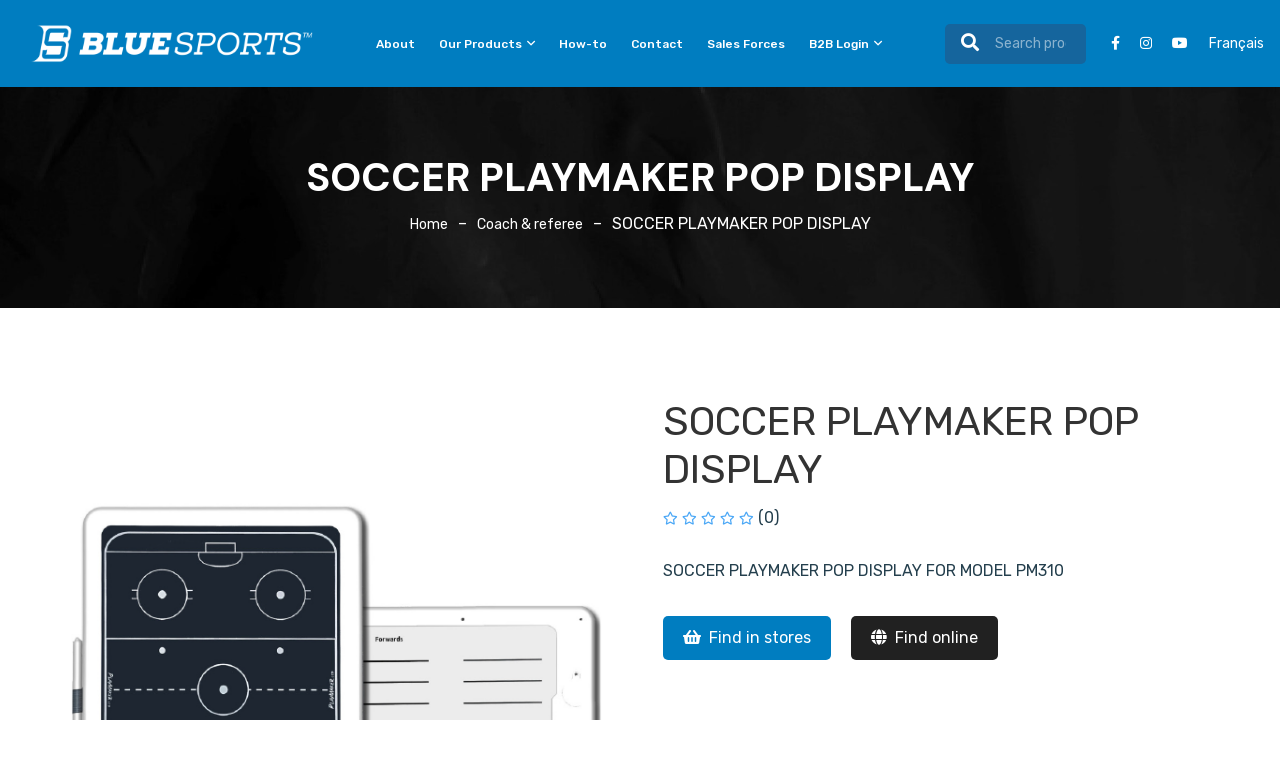

--- FILE ---
content_type: text/html; charset=UTF-8
request_url: https://www.blue-sports.com/product/playmaker-soccer-pop-display-for-model-pm310/
body_size: 33810
content:

<!doctype html>
<html lang="en-US" prefix="og: https://ogp.me/ns#">

<head>
	<meta charset="UTF-8">
<script type="text/javascript">
/* <![CDATA[ */
var gform;gform||(document.addEventListener("gform_main_scripts_loaded",function(){gform.scriptsLoaded=!0}),document.addEventListener("gform/theme/scripts_loaded",function(){gform.themeScriptsLoaded=!0}),window.addEventListener("DOMContentLoaded",function(){gform.domLoaded=!0}),gform={domLoaded:!1,scriptsLoaded:!1,themeScriptsLoaded:!1,isFormEditor:()=>"function"==typeof InitializeEditor,callIfLoaded:function(o){return!(!gform.domLoaded||!gform.scriptsLoaded||!gform.themeScriptsLoaded&&!gform.isFormEditor()||(gform.isFormEditor()&&console.warn("The use of gform.initializeOnLoaded() is deprecated in the form editor context and will be removed in Gravity Forms 3.1."),o(),0))},initializeOnLoaded:function(o){gform.callIfLoaded(o)||(document.addEventListener("gform_main_scripts_loaded",()=>{gform.scriptsLoaded=!0,gform.callIfLoaded(o)}),document.addEventListener("gform/theme/scripts_loaded",()=>{gform.themeScriptsLoaded=!0,gform.callIfLoaded(o)}),window.addEventListener("DOMContentLoaded",()=>{gform.domLoaded=!0,gform.callIfLoaded(o)}))},hooks:{action:{},filter:{}},addAction:function(o,r,e,t){gform.addHook("action",o,r,e,t)},addFilter:function(o,r,e,t){gform.addHook("filter",o,r,e,t)},doAction:function(o){gform.doHook("action",o,arguments)},applyFilters:function(o){return gform.doHook("filter",o,arguments)},removeAction:function(o,r){gform.removeHook("action",o,r)},removeFilter:function(o,r,e){gform.removeHook("filter",o,r,e)},addHook:function(o,r,e,t,n){null==gform.hooks[o][r]&&(gform.hooks[o][r]=[]);var d=gform.hooks[o][r];null==n&&(n=r+"_"+d.length),gform.hooks[o][r].push({tag:n,callable:e,priority:t=null==t?10:t})},doHook:function(r,o,e){var t;if(e=Array.prototype.slice.call(e,1),null!=gform.hooks[r][o]&&((o=gform.hooks[r][o]).sort(function(o,r){return o.priority-r.priority}),o.forEach(function(o){"function"!=typeof(t=o.callable)&&(t=window[t]),"action"==r?t.apply(null,e):e[0]=t.apply(null,e)})),"filter"==r)return e[0]},removeHook:function(o,r,t,n){var e;null!=gform.hooks[o][r]&&(e=(e=gform.hooks[o][r]).filter(function(o,r,e){return!!(null!=n&&n!=o.tag||null!=t&&t!=o.priority)}),gform.hooks[o][r]=e)}});
/* ]]> */
</script>

		<meta name="viewport" content="width=device-width, initial-scale=1, shrink-to-fit=no">
	<link rel="profile" href="https://gmpg.org/xfn/11">
	<script data-cfasync="false" data-no-defer="1" data-no-minify="1" data-no-optimize="1">var ewww_webp_supported=!1;function check_webp_feature(A,e){var w;e=void 0!==e?e:function(){},ewww_webp_supported?e(ewww_webp_supported):((w=new Image).onload=function(){ewww_webp_supported=0<w.width&&0<w.height,e&&e(ewww_webp_supported)},w.onerror=function(){e&&e(!1)},w.src="data:image/webp;base64,"+{alpha:"UklGRkoAAABXRUJQVlA4WAoAAAAQAAAAAAAAAAAAQUxQSAwAAAARBxAR/Q9ERP8DAABWUDggGAAAABQBAJ0BKgEAAQAAAP4AAA3AAP7mtQAAAA=="}[A])}check_webp_feature("alpha");</script><script data-cfasync="false" data-no-defer="1" data-no-minify="1" data-no-optimize="1">var Arrive=function(c,w){"use strict";if(c.MutationObserver&&"undefined"!=typeof HTMLElement){var r,a=0,u=(r=HTMLElement.prototype.matches||HTMLElement.prototype.webkitMatchesSelector||HTMLElement.prototype.mozMatchesSelector||HTMLElement.prototype.msMatchesSelector,{matchesSelector:function(e,t){return e instanceof HTMLElement&&r.call(e,t)},addMethod:function(e,t,r){var a=e[t];e[t]=function(){return r.length==arguments.length?r.apply(this,arguments):"function"==typeof a?a.apply(this,arguments):void 0}},callCallbacks:function(e,t){t&&t.options.onceOnly&&1==t.firedElems.length&&(e=[e[0]]);for(var r,a=0;r=e[a];a++)r&&r.callback&&r.callback.call(r.elem,r.elem);t&&t.options.onceOnly&&1==t.firedElems.length&&t.me.unbindEventWithSelectorAndCallback.call(t.target,t.selector,t.callback)},checkChildNodesRecursively:function(e,t,r,a){for(var i,n=0;i=e[n];n++)r(i,t,a)&&a.push({callback:t.callback,elem:i}),0<i.childNodes.length&&u.checkChildNodesRecursively(i.childNodes,t,r,a)},mergeArrays:function(e,t){var r,a={};for(r in e)e.hasOwnProperty(r)&&(a[r]=e[r]);for(r in t)t.hasOwnProperty(r)&&(a[r]=t[r]);return a},toElementsArray:function(e){return e=void 0!==e&&("number"!=typeof e.length||e===c)?[e]:e}}),e=(l.prototype.addEvent=function(e,t,r,a){a={target:e,selector:t,options:r,callback:a,firedElems:[]};return this._beforeAdding&&this._beforeAdding(a),this._eventsBucket.push(a),a},l.prototype.removeEvent=function(e){for(var t,r=this._eventsBucket.length-1;t=this._eventsBucket[r];r--)e(t)&&(this._beforeRemoving&&this._beforeRemoving(t),(t=this._eventsBucket.splice(r,1))&&t.length&&(t[0].callback=null))},l.prototype.beforeAdding=function(e){this._beforeAdding=e},l.prototype.beforeRemoving=function(e){this._beforeRemoving=e},l),t=function(i,n){var o=new e,l=this,s={fireOnAttributesModification:!1};return o.beforeAdding(function(t){var e=t.target;e!==c.document&&e!==c||(e=document.getElementsByTagName("html")[0]);var r=new MutationObserver(function(e){n.call(this,e,t)}),a=i(t.options);r.observe(e,a),t.observer=r,t.me=l}),o.beforeRemoving(function(e){e.observer.disconnect()}),this.bindEvent=function(e,t,r){t=u.mergeArrays(s,t);for(var a=u.toElementsArray(this),i=0;i<a.length;i++)o.addEvent(a[i],e,t,r)},this.unbindEvent=function(){var r=u.toElementsArray(this);o.removeEvent(function(e){for(var t=0;t<r.length;t++)if(this===w||e.target===r[t])return!0;return!1})},this.unbindEventWithSelectorOrCallback=function(r){var a=u.toElementsArray(this),i=r,e="function"==typeof r?function(e){for(var t=0;t<a.length;t++)if((this===w||e.target===a[t])&&e.callback===i)return!0;return!1}:function(e){for(var t=0;t<a.length;t++)if((this===w||e.target===a[t])&&e.selector===r)return!0;return!1};o.removeEvent(e)},this.unbindEventWithSelectorAndCallback=function(r,a){var i=u.toElementsArray(this);o.removeEvent(function(e){for(var t=0;t<i.length;t++)if((this===w||e.target===i[t])&&e.selector===r&&e.callback===a)return!0;return!1})},this},i=new function(){var s={fireOnAttributesModification:!1,onceOnly:!1,existing:!1};function n(e,t,r){return!(!u.matchesSelector(e,t.selector)||(e._id===w&&(e._id=a++),-1!=t.firedElems.indexOf(e._id)))&&(t.firedElems.push(e._id),!0)}var c=(i=new t(function(e){var t={attributes:!1,childList:!0,subtree:!0};return e.fireOnAttributesModification&&(t.attributes=!0),t},function(e,i){e.forEach(function(e){var t=e.addedNodes,r=e.target,a=[];null!==t&&0<t.length?u.checkChildNodesRecursively(t,i,n,a):"attributes"===e.type&&n(r,i)&&a.push({callback:i.callback,elem:r}),u.callCallbacks(a,i)})})).bindEvent;return i.bindEvent=function(e,t,r){t=void 0===r?(r=t,s):u.mergeArrays(s,t);var a=u.toElementsArray(this);if(t.existing){for(var i=[],n=0;n<a.length;n++)for(var o=a[n].querySelectorAll(e),l=0;l<o.length;l++)i.push({callback:r,elem:o[l]});if(t.onceOnly&&i.length)return r.call(i[0].elem,i[0].elem);setTimeout(u.callCallbacks,1,i)}c.call(this,e,t,r)},i},o=new function(){var a={};function i(e,t){return u.matchesSelector(e,t.selector)}var n=(o=new t(function(){return{childList:!0,subtree:!0}},function(e,r){e.forEach(function(e){var t=e.removedNodes,e=[];null!==t&&0<t.length&&u.checkChildNodesRecursively(t,r,i,e),u.callCallbacks(e,r)})})).bindEvent;return o.bindEvent=function(e,t,r){t=void 0===r?(r=t,a):u.mergeArrays(a,t),n.call(this,e,t,r)},o};d(HTMLElement.prototype),d(NodeList.prototype),d(HTMLCollection.prototype),d(HTMLDocument.prototype),d(Window.prototype);var n={};return s(i,n,"unbindAllArrive"),s(o,n,"unbindAllLeave"),n}function l(){this._eventsBucket=[],this._beforeAdding=null,this._beforeRemoving=null}function s(e,t,r){u.addMethod(t,r,e.unbindEvent),u.addMethod(t,r,e.unbindEventWithSelectorOrCallback),u.addMethod(t,r,e.unbindEventWithSelectorAndCallback)}function d(e){e.arrive=i.bindEvent,s(i,e,"unbindArrive"),e.leave=o.bindEvent,s(o,e,"unbindLeave")}}(window,void 0),ewww_webp_supported=!1;function check_webp_feature(e,t){var r;ewww_webp_supported?t(ewww_webp_supported):((r=new Image).onload=function(){ewww_webp_supported=0<r.width&&0<r.height,t(ewww_webp_supported)},r.onerror=function(){t(!1)},r.src="data:image/webp;base64,"+{alpha:"UklGRkoAAABXRUJQVlA4WAoAAAAQAAAAAAAAAAAAQUxQSAwAAAARBxAR/Q9ERP8DAABWUDggGAAAABQBAJ0BKgEAAQAAAP4AAA3AAP7mtQAAAA==",animation:"UklGRlIAAABXRUJQVlA4WAoAAAASAAAAAAAAAAAAQU5JTQYAAAD/////AABBTk1GJgAAAAAAAAAAAAAAAAAAAGQAAABWUDhMDQAAAC8AAAAQBxAREYiI/gcA"}[e])}function ewwwLoadImages(e){if(e){for(var t=document.querySelectorAll(".batch-image img, .image-wrapper a, .ngg-pro-masonry-item a, .ngg-galleria-offscreen-seo-wrapper a"),r=0,a=t.length;r<a;r++)ewwwAttr(t[r],"data-src",t[r].getAttribute("data-webp")),ewwwAttr(t[r],"data-thumbnail",t[r].getAttribute("data-webp-thumbnail"));for(var i=document.querySelectorAll("div.woocommerce-product-gallery__image"),r=0,a=i.length;r<a;r++)ewwwAttr(i[r],"data-thumb",i[r].getAttribute("data-webp-thumb"))}for(var n=document.querySelectorAll("video"),r=0,a=n.length;r<a;r++)ewwwAttr(n[r],"poster",e?n[r].getAttribute("data-poster-webp"):n[r].getAttribute("data-poster-image"));for(var o,l=document.querySelectorAll("img.ewww_webp_lazy_load"),r=0,a=l.length;r<a;r++)e&&(ewwwAttr(l[r],"data-lazy-srcset",l[r].getAttribute("data-lazy-srcset-webp")),ewwwAttr(l[r],"data-srcset",l[r].getAttribute("data-srcset-webp")),ewwwAttr(l[r],"data-lazy-src",l[r].getAttribute("data-lazy-src-webp")),ewwwAttr(l[r],"data-src",l[r].getAttribute("data-src-webp")),ewwwAttr(l[r],"data-orig-file",l[r].getAttribute("data-webp-orig-file")),ewwwAttr(l[r],"data-medium-file",l[r].getAttribute("data-webp-medium-file")),ewwwAttr(l[r],"data-large-file",l[r].getAttribute("data-webp-large-file")),null!=(o=l[r].getAttribute("srcset"))&&!1!==o&&o.includes("R0lGOD")&&ewwwAttr(l[r],"src",l[r].getAttribute("data-lazy-src-webp"))),l[r].className=l[r].className.replace(/\bewww_webp_lazy_load\b/,"");for(var s=document.querySelectorAll(".ewww_webp"),r=0,a=s.length;r<a;r++)e?(ewwwAttr(s[r],"srcset",s[r].getAttribute("data-srcset-webp")),ewwwAttr(s[r],"src",s[r].getAttribute("data-src-webp")),ewwwAttr(s[r],"data-orig-file",s[r].getAttribute("data-webp-orig-file")),ewwwAttr(s[r],"data-medium-file",s[r].getAttribute("data-webp-medium-file")),ewwwAttr(s[r],"data-large-file",s[r].getAttribute("data-webp-large-file")),ewwwAttr(s[r],"data-large_image",s[r].getAttribute("data-webp-large_image")),ewwwAttr(s[r],"data-src",s[r].getAttribute("data-webp-src"))):(ewwwAttr(s[r],"srcset",s[r].getAttribute("data-srcset-img")),ewwwAttr(s[r],"src",s[r].getAttribute("data-src-img"))),s[r].className=s[r].className.replace(/\bewww_webp\b/,"ewww_webp_loaded");window.jQuery&&jQuery.fn.isotope&&jQuery.fn.imagesLoaded&&(jQuery(".fusion-posts-container-infinite").imagesLoaded(function(){jQuery(".fusion-posts-container-infinite").hasClass("isotope")&&jQuery(".fusion-posts-container-infinite").isotope()}),jQuery(".fusion-portfolio:not(.fusion-recent-works) .fusion-portfolio-wrapper").imagesLoaded(function(){jQuery(".fusion-portfolio:not(.fusion-recent-works) .fusion-portfolio-wrapper").isotope()}))}function ewwwWebPInit(e){ewwwLoadImages(e),ewwwNggLoadGalleries(e),document.arrive(".ewww_webp",function(){ewwwLoadImages(e)}),document.arrive(".ewww_webp_lazy_load",function(){ewwwLoadImages(e)}),document.arrive("videos",function(){ewwwLoadImages(e)}),"loading"==document.readyState?document.addEventListener("DOMContentLoaded",ewwwJSONParserInit):("undefined"!=typeof galleries&&ewwwNggParseGalleries(e),ewwwWooParseVariations(e))}function ewwwAttr(e,t,r){null!=r&&!1!==r&&e.setAttribute(t,r)}function ewwwJSONParserInit(){"undefined"!=typeof galleries&&check_webp_feature("alpha",ewwwNggParseGalleries),check_webp_feature("alpha",ewwwWooParseVariations)}function ewwwWooParseVariations(e){if(e)for(var t=document.querySelectorAll("form.variations_form"),r=0,a=t.length;r<a;r++){var i=t[r].getAttribute("data-product_variations"),n=!1;try{for(var o in i=JSON.parse(i))void 0!==i[o]&&void 0!==i[o].image&&(void 0!==i[o].image.src_webp&&(i[o].image.src=i[o].image.src_webp,n=!0),void 0!==i[o].image.srcset_webp&&(i[o].image.srcset=i[o].image.srcset_webp,n=!0),void 0!==i[o].image.full_src_webp&&(i[o].image.full_src=i[o].image.full_src_webp,n=!0),void 0!==i[o].image.gallery_thumbnail_src_webp&&(i[o].image.gallery_thumbnail_src=i[o].image.gallery_thumbnail_src_webp,n=!0),void 0!==i[o].image.thumb_src_webp&&(i[o].image.thumb_src=i[o].image.thumb_src_webp,n=!0));n&&ewwwAttr(t[r],"data-product_variations",JSON.stringify(i))}catch(e){}}}function ewwwNggParseGalleries(e){if(e)for(var t in galleries){var r=galleries[t];galleries[t].images_list=ewwwNggParseImageList(r.images_list)}}function ewwwNggLoadGalleries(e){e&&document.addEventListener("ngg.galleria.themeadded",function(e,t){window.ngg_galleria._create_backup=window.ngg_galleria.create,window.ngg_galleria.create=function(e,t){var r=$(e).data("id");return galleries["gallery_"+r].images_list=ewwwNggParseImageList(galleries["gallery_"+r].images_list),window.ngg_galleria._create_backup(e,t)}})}function ewwwNggParseImageList(e){for(var t in e){var r=e[t];if(void 0!==r["image-webp"]&&(e[t].image=r["image-webp"],delete e[t]["image-webp"]),void 0!==r["thumb-webp"]&&(e[t].thumb=r["thumb-webp"],delete e[t]["thumb-webp"]),void 0!==r.full_image_webp&&(e[t].full_image=r.full_image_webp,delete e[t].full_image_webp),void 0!==r.srcsets)for(var a in r.srcsets)nggSrcset=r.srcsets[a],void 0!==r.srcsets[a+"-webp"]&&(e[t].srcsets[a]=r.srcsets[a+"-webp"],delete e[t].srcsets[a+"-webp"]);if(void 0!==r.full_srcsets)for(var i in r.full_srcsets)nggFSrcset=r.full_srcsets[i],void 0!==r.full_srcsets[i+"-webp"]&&(e[t].full_srcsets[i]=r.full_srcsets[i+"-webp"],delete e[t].full_srcsets[i+"-webp"])}return e}check_webp_feature("alpha",ewwwWebPInit);</script><link rel="alternate" hreflang="en" href="https://www.blue-sports.com/product/playmaker-soccer-pop-display-for-model-pm310/" />
<link rel="alternate" hreflang="fr" href="https://www.blue-sports.com/fr/produit/tableau-playmaker-soccer/" />
<link rel="alternate" hreflang="x-default" href="https://www.blue-sports.com/product/playmaker-soccer-pop-display-for-model-pm310/" />

<!-- Search Engine Optimization by Rank Math - https://rankmath.com/ -->
<title>SOCCER PLAYMAKER POP DISPLAY | Blue Sports</title>
<meta name="description" content="SOCCER PLAYMAKER POP DISPLAY FOR MODEL PM310"/>
<meta name="robots" content="follow, index, max-snippet:-1, max-video-preview:-1, max-image-preview:large"/>
<link rel="canonical" href="https://www.blue-sports.com/product/playmaker-soccer-pop-display-for-model-pm310/" />
<meta property="og:locale" content="en_US" />
<meta property="og:type" content="product" />
<meta property="og:title" content="SOCCER PLAYMAKER POP DISPLAY | Blue Sports" />
<meta property="og:description" content="SOCCER PLAYMAKER POP DISPLAY FOR MODEL PM310" />
<meta property="og:url" content="https://www.blue-sports.com/product/playmaker-soccer-pop-display-for-model-pm310/" />
<meta property="og:site_name" content="Blue-Sports" />
<meta property="og:updated_time" content="2025-05-06T18:21:11+00:00" />
<meta property="og:image" content="https://www.blue-sports.com/wp-content/uploads/2021/08/BL-PM405-HOCKEY-SOCCER-BASKET-FOOTBALL.png" />
<meta property="og:image:secure_url" content="https://www.blue-sports.com/wp-content/uploads/2021/08/BL-PM405-HOCKEY-SOCCER-BASKET-FOOTBALL.png" />
<meta property="og:image:width" content="600" />
<meta property="og:image:height" content="600" />
<meta property="og:image:alt" content="SOCCER PLAYMAKER POP DISPLAY" />
<meta property="og:image:type" content="image/png" />
<meta property="product:price:amount" content="1" />
<meta property="product:price:currency" content="CAD" />
<meta property="product:availability" content="instock" />
<meta name="twitter:card" content="summary_large_image" />
<meta name="twitter:title" content="SOCCER PLAYMAKER POP DISPLAY | Blue Sports" />
<meta name="twitter:description" content="SOCCER PLAYMAKER POP DISPLAY FOR MODEL PM310" />
<meta name="twitter:image" content="https://www.blue-sports.com/wp-content/uploads/2021/08/BL-PM405-HOCKEY-SOCCER-BASKET-FOOTBALL.png" />
<meta name="twitter:label1" content="Price" />
<meta name="twitter:data1" content="&#036;1.00" />
<meta name="twitter:label2" content="Availability" />
<meta name="twitter:data2" content="In stock" />
<script type="application/ld+json" class="rank-math-schema">{"@context":"https://schema.org","@graph":[{"@type":"Organization","@id":"https://www.blue-sports.com/#organization","name":"Blue-Sports","url":"https://www.blue-sports.com","logo":{"@type":"ImageObject","@id":"https://www.blue-sports.com/#logo","url":"https://www.blue-sports.com/wp-content/uploads/2025/03/cropped-bsports_logo-horizontal_white.png","contentUrl":"https://www.blue-sports.com/wp-content/uploads/2025/03/cropped-bsports_logo-horizontal_white.png","caption":"Blue-Sports","inLanguage":"en-US","width":"2372","height":"321"}},{"@type":"WebSite","@id":"https://www.blue-sports.com/#website","url":"https://www.blue-sports.com","name":"Blue-Sports","publisher":{"@id":"https://www.blue-sports.com/#organization"},"inLanguage":"en-US"},{"@type":"ImageObject","@id":"https://www.blue-sports.com/wp-content/uploads/2021/08/BL-PM405-HOCKEY-SOCCER-BASKET-FOOTBALL.png","url":"https://www.blue-sports.com/wp-content/uploads/2021/08/BL-PM405-HOCKEY-SOCCER-BASKET-FOOTBALL.png","width":"600","height":"600","inLanguage":"en-US"},{"@type":"BreadcrumbList","@id":"https://www.blue-sports.com/product/playmaker-soccer-pop-display-for-model-pm310/#breadcrumb","itemListElement":[{"@type":"ListItem","position":"1","item":{"@id":"https://www.blue-sports.com","name":"Home"}},{"@type":"ListItem","position":"2","item":{"@id":"https://www.blue-sports.com/product-category/coach-referee/","name":"Coach &amp; referee"}},{"@type":"ListItem","position":"3","item":{"@id":"https://www.blue-sports.com/product/playmaker-soccer-pop-display-for-model-pm310/","name":"SOCCER PLAYMAKER POP DISPLAY"}}]},{"@type":"ItemPage","@id":"https://www.blue-sports.com/product/playmaker-soccer-pop-display-for-model-pm310/#webpage","url":"https://www.blue-sports.com/product/playmaker-soccer-pop-display-for-model-pm310/","name":"SOCCER PLAYMAKER POP DISPLAY | Blue Sports","datePublished":"2021-08-31T22:43:32+00:00","dateModified":"2025-05-06T18:21:11+00:00","isPartOf":{"@id":"https://www.blue-sports.com/#website"},"primaryImageOfPage":{"@id":"https://www.blue-sports.com/wp-content/uploads/2021/08/BL-PM405-HOCKEY-SOCCER-BASKET-FOOTBALL.png"},"inLanguage":"en-US","breadcrumb":{"@id":"https://www.blue-sports.com/product/playmaker-soccer-pop-display-for-model-pm310/#breadcrumb"}},{"@type":"Product","name":"SOCCER PLAYMAKER POP DISPLAY | Blue Sports","description":"SOCCER PLAYMAKER POP DISPLAY FOR MODEL PM310","sku":"BL-PM010-POP","category":"Coach &amp; referee","mainEntityOfPage":{"@id":"https://www.blue-sports.com/product/playmaker-soccer-pop-display-for-model-pm310/#webpage"},"image":[{"@type":"ImageObject","url":"https://www.blue-sports.com/wp-content/uploads/2021/08/BL-PM405-HOCKEY-SOCCER-BASKET-FOOTBALL.png","height":"600","width":"600"}],"@id":"https://www.blue-sports.com/product/playmaker-soccer-pop-display-for-model-pm310/#richSnippet"}]}</script>
<!-- /Rank Math WordPress SEO plugin -->

<link rel='dns-prefetch' href='//maps.googleapis.com' />
<link rel='dns-prefetch' href='//cdn.jsdelivr.net' />
<link rel='dns-prefetch' href='//fonts.googleapis.com' />
<link rel="alternate" type="application/rss+xml" title="Blue Sports &raquo; Feed" href="https://www.blue-sports.com/feed/" />
<link rel="alternate" type="application/rss+xml" title="Blue Sports &raquo; Comments Feed" href="https://www.blue-sports.com/comments/feed/" />
<link rel="alternate" type="application/rss+xml" title="Blue Sports &raquo; SOCCER PLAYMAKER POP DISPLAY Comments Feed" href="https://www.blue-sports.com/product/playmaker-soccer-pop-display-for-model-pm310/feed/" />
<link rel="alternate" title="oEmbed (JSON)" type="application/json+oembed" href="https://www.blue-sports.com/wp-json/oembed/1.0/embed?url=https%3A%2F%2Fwww.blue-sports.com%2Fproduct%2Fplaymaker-soccer-pop-display-for-model-pm310%2F" />
<link rel="alternate" title="oEmbed (XML)" type="text/xml+oembed" href="https://www.blue-sports.com/wp-json/oembed/1.0/embed?url=https%3A%2F%2Fwww.blue-sports.com%2Fproduct%2Fplaymaker-soccer-pop-display-for-model-pm310%2F&#038;format=xml" />
<style id='wp-img-auto-sizes-contain-inline-css' type='text/css'>
img:is([sizes=auto i],[sizes^="auto," i]){contain-intrinsic-size:3000px 1500px}
/*# sourceURL=wp-img-auto-sizes-contain-inline-css */
</style>
<style id='wp-emoji-styles-inline-css' type='text/css'>

	img.wp-smiley, img.emoji {
		display: inline !important;
		border: none !important;
		box-shadow: none !important;
		height: 1em !important;
		width: 1em !important;
		margin: 0 0.07em !important;
		vertical-align: -0.1em !important;
		background: none !important;
		padding: 0 !important;
	}
/*# sourceURL=wp-emoji-styles-inline-css */
</style>
<link rel='stylesheet' id='contact-form-7-css' href='https://www.blue-sports.com/wp-content/plugins/contact-form-7/includes/css/styles.css?ver=6.0.6' type='text/css' media='all' />
<link rel='stylesheet' id='sr7css-css' href='//www.blue-sports.com/wp-content/plugins/revslider/public/css/sr7.css?ver=6.7.34' type='text/css' media='all' />
<link rel='stylesheet' id='photoswipe-css' href='https://www.blue-sports.com/wp-content/plugins/woocommerce/assets/css/photoswipe/photoswipe.min.css?ver=9.8.6' type='text/css' media='all' />
<link rel='stylesheet' id='photoswipe-default-skin-css' href='https://www.blue-sports.com/wp-content/plugins/woocommerce/assets/css/photoswipe/default-skin/default-skin.min.css?ver=9.8.6' type='text/css' media='all' />
<link rel='stylesheet' id='woocommerce-layout-css' href='https://www.blue-sports.com/wp-content/plugins/woocommerce/assets/css/woocommerce-layout.css?ver=9.8.6' type='text/css' media='all' />
<link rel='stylesheet' id='woocommerce-smallscreen-css' href='https://www.blue-sports.com/wp-content/plugins/woocommerce/assets/css/woocommerce-smallscreen.css?ver=9.8.6' type='text/css' media='only screen and (max-width: 768px)' />
<link rel='stylesheet' id='woocommerce-general-css' href='https://www.blue-sports.com/wp-content/plugins/woocommerce/assets/css/woocommerce.css?ver=9.8.6' type='text/css' media='all' />
<style id='woocommerce-inline-inline-css' type='text/css'>
.woocommerce form .form-row .required { visibility: visible; }
/*# sourceURL=woocommerce-inline-inline-css */
</style>
<link rel='stylesheet' id='wpml-legacy-horizontal-list-0-css' href='https://www.blue-sports.com/wp-content/plugins/sitepress-multilingual-cms/templates/language-switchers/legacy-list-horizontal/style.min.css?ver=1' type='text/css' media='all' />
<link rel='stylesheet' id='wpml-menu-item-0-css' href='https://www.blue-sports.com/wp-content/plugins/sitepress-multilingual-cms/templates/language-switchers/menu-item/style.min.css?ver=1' type='text/css' media='all' />
<link rel='stylesheet' id='bdevselement-main-css' href='https://www.blue-sports.com/wp-content/plugins/bdevselement/assets/css/bdevselement.css?ver=1.0.4' type='text/css' media='all' />
<link rel='stylesheet' id='brands-styles-css' href='https://www.blue-sports.com/wp-content/plugins/woocommerce/assets/css/brands.css?ver=9.8.6' type='text/css' media='all' />
<link rel='stylesheet' id='yith-sl-frontend-css' href='https://www.blue-sports.com/wp-content/plugins/yith-store-locator-for-wordpress/assets/css/frontend/frontend.css?ver=3.8.1' type='text/css' media='all' />
<style id='yith-sl-frontend-inline-css' type='text/css'>
.custom-button.find-in-stores{
	border-radius:5px;
	padding: 10px 10px 10px 40px;
}
/*# sourceURL=yith-sl-frontend-inline-css */
</style>
<link rel='stylesheet' id='glee-fonts-css' href='//fonts.googleapis.com/css2?family=DM+Sans:wght@400;500;700&#038;family=Poppins:wght@300;400;500;600;700;800&#038;family=Rubik:wght@300;400;500;700;900&#038;display=swap&#038;ver=1.0.0' type='text/css' media='all' />
<link rel='stylesheet' id='glee-bootstrap-css' href='https://www.blue-sports.com/wp-content/themes/glee/assets/css/bootstrap.min.css?ver=1bd3adc4915590be261a999c83a56231' type='text/css' media='all' />
<link rel='stylesheet' id='glee-animate-css' href='https://www.blue-sports.com/wp-content/themes/glee/assets/css/animate.css?ver=1bd3adc4915590be261a999c83a56231' type='text/css' media='all' />
<link rel='stylesheet' id='glee-fontawesome-all-css' href='https://www.blue-sports.com/wp-content/themes/glee/assets/css/fontawesome.all.min.css?ver=1bd3adc4915590be261a999c83a56231' type='text/css' media='all' />
<link rel='stylesheet' id='glee-metismenu-css' href='https://www.blue-sports.com/wp-content/themes/glee/assets/css/metisMenu.css?ver=1bd3adc4915590be261a999c83a56231' type='text/css' media='all' />
<link rel='stylesheet' id='glee-magnific-popup-css' href='https://www.blue-sports.com/wp-content/themes/glee/assets/css/magnific-popup.css?ver=1bd3adc4915590be261a999c83a56231' type='text/css' media='all' />
<link rel='stylesheet' id='glee-odometer-css' href='https://www.blue-sports.com/wp-content/themes/glee/assets/css/odometer.css?ver=1bd3adc4915590be261a999c83a56231' type='text/css' media='all' />
<link rel='stylesheet' id='glee-swiper-css' href='https://www.blue-sports.com/wp-content/themes/glee/assets/css/swiper.min.css?ver=1bd3adc4915590be261a999c83a56231' type='text/css' media='all' />
<link rel='stylesheet' id='glee-main-css' href='https://www.blue-sports.com/wp-content/themes/glee/assets/css/glee-main.css?ver=1bd3adc4915590be261a999c83a56231' type='text/css' media='all' />
<link rel='stylesheet' id='glee-custom-css' href='https://www.blue-sports.com/wp-content/themes/glee/assets/css/glee-custom.css?ver=1bd3adc4915590be261a999c83a56231' type='text/css' media='all' />
<link rel='stylesheet' id='glee-spacing-css' href='https://www.blue-sports.com/wp-content/themes/glee/assets/css/spacing.css?ver=1bd3adc4915590be261a999c83a56231' type='text/css' media='all' />
<link rel='stylesheet' id='glee-core-css' href='https://www.blue-sports.com/wp-content/themes/glee/assets/css/glee-core.css?ver=1768029128' type='text/css' media='all' />
<link rel='stylesheet' id='glee-style-css' href='https://www.blue-sports.com/wp-content/themes/glee/style.css?ver=1bd3adc4915590be261a999c83a56231' type='text/css' media='all' />
<link rel='stylesheet' id='glee-responsive-css' href='https://www.blue-sports.com/wp-content/themes/glee/assets/css/responsive.css?ver=1bd3adc4915590be261a999c83a56231' type='text/css' media='all' />
<link rel='stylesheet' id='glee-custom-1-css' href='https://www.blue-sports.com/wp-content/themes/glee/assets/css/glee-custom.css?ver=1bd3adc4915590be261a999c83a56231' type='text/css' media='all' />
<style id='glee-custom-1-inline-css' type='text/css'>
#scrollUp,.newsletter-widget form .input-wrap button,.blog-wrap .read-more:hover,.blog-wrap .blog-meta .meta-date,.testimonial-wrap .testimonial-content h4:before,.category-wrap:hover,.product-wrap .product-thumb .product-action a:hover,.banner-wrap .banner-content .read-more a:hover,.section-title .sub-title:before,.section-title .sub-title:after,.home-slider-1 .swiper-button-next:hover,.home-slider-1 .swiper-button-prev:hover,.attr-menu,.home-slider-1 .single-slide .slider-content-1 .read-more,.home-slider-1 .single-slide .slider-content-1 .read-more:hover i{ background: #ffffff}.footer-menu ul li a:hover,.footer-widget .info-icon,.newsletter-widget .social li a,.category-wrap-2 .cat-content .read-more,.category-wrap-2 .cat-content span,.blog-wrap .read-more,.home-slider-1 .single-slide .slider-content-1 .read-more i,.testimonial-wrap .testimonial-content h4,.product-wrap .product-content .price,.product-wrap .product-content h4 a:hover,.product-wrap .product-thumb .product-action a,.banner-wrap .banner-content .read-more a,.section-title .sub-title,.section-title .sub-title,.main-menu ul li:hover > a,.main-menu ul li ul.sub-menu li a:hover,.home-slider-1 .single-slide .slider-content-1 .read-more:hover{ color: #ffffff}.main-menu ul li ul.sub-menu{ border-color: #ffffff}.hamburger-menu a:hover svg path{ fill: #ffffff}
/*# sourceURL=glee-custom-1-inline-css */
</style>
<link rel='stylesheet' id='glee-custom-1-hover-css' href='https://www.blue-sports.com/wp-content/themes/glee/assets/css/glee-custom.css?ver=1bd3adc4915590be261a999c83a56231' type='text/css' media='all' />
<style id='glee-custom-1-hover-inline-css' type='text/css'>
{ background: #ffffff}{ color: #ffffff}{ border-color: #ffffff}
/*# sourceURL=glee-custom-1-hover-inline-css */
</style>
<link rel='stylesheet' id='glee-custom-title-1-css' href='https://www.blue-sports.com/wp-content/themes/glee/assets/css/glee-custom.css?ver=1bd3adc4915590be261a999c83a56231' type='text/css' media='all' />
<style id='glee-custom-title-1-inline-css' type='text/css'>
{ background: #ffffff}.product-wrap .product-content h4 a,.section-title .title{ color: #ffffff}{ border-color: #ffffff}
/*# sourceURL=glee-custom-title-1-inline-css */
</style>
<link rel='stylesheet' id='glee-custom-3-css' href='https://www.blue-sports.com/wp-content/themes/glee/assets/css/glee-custom.css?ver=1bd3adc4915590be261a999c83a56231' type='text/css' media='all' />
<style id='glee-custom-3-inline-css' type='text/css'>
.contact-form-wrap .btn:hover,.product-details .product-action-box .add-to-cart .btn,.woocommerce .widget_price_filter .price_slider_wrapper .ui-widget-content,.woocommerce .widget_price_filter .price_slider_amount .button:hover,.widget_product_search form button:hover,.home-page-3 .social-widget a:hover,.home-page-3 #scrollUp,.footer-style-3 .newsletter-widget .social li a:hover,.blog-style-2 .blog-content .blog-meta,.video-play a:hover,.product-wrap-3 .product-thumb .product-action a:hover,.header-style-3 .header-search a:hover,.header-style-3 .hamburger-menu a:hover,.header-style-3 .attr-menu-2{ background: #ffffff}.widget_product_categories ul li:hover > a,.woocommerce ul.product_list_widget li a:hover,.home-page-3 .offset-widget .widget-title,.home-page-3 .search-area .search-close i,.footer-style-3 .footer-menu ul li a:hover,.blog-style-2 .blog-content .blog-title h4 a:hover,.view-more-3 a:hover,.product-wrap-3 .product-content h4 a:hover,.product-wrap-3 .product-content .price,.header-style-3 .attr-menu-2 ul li a:hover span,.header-style-3 .main-menu ul li ul.sub-menu li a:hover,.header-style-3 .main-menu ul li:hover > a{ color: #ffffff}.contact-form-wrap .btn:hover,.header-style-3 .main-menu ul li ul.sub-menu{ border-color: #ffffff}.hamburger-menu a:hover svg path{ fill: #fff; }
/*# sourceURL=glee-custom-3-inline-css */
</style>
<link rel='stylesheet' id='glee-custom-4-css' href='https://www.blue-sports.com/wp-content/themes/glee/assets/css/glee-custom.css?ver=1bd3adc4915590be261a999c83a56231' type='text/css' media='all' />
<style id='glee-custom-4-inline-css' type='text/css'>
.home-page-4 #scrollUp,.footer-style-4 .newsletter-widget .social li a:hover,.footer-style-4 .newsletter-widget form .input-wrap button,.blog-style-3 .blog-content .blog-meta,.top-product-wrap:hover .cart-btn a,.section-title-6 .title:after,.product-style-4 .product-thumb .product-action a:hover,.product-filter-nav.filter-nav-4 button.active,.product-filter-nav.filter-nav-4 button:hover,.home-slider-4 .single-slide .slider-content-4 .read-more,.header-style-3.header-style-5 .hamburger-menu a:hover,.header-style-3.header-style-5 .header-search a:hover,.header-style-3.header-style-5 .attr-menu-2{ background: #4aa7f6}.footer-style-4 .footer-menu ul li a:hover,.footer-style-4 .footer-widget .info-icon,.blog-style-3 .blog-content .blog-title h4 a:hover,.view-more-4 a:hover,.top-product-wrap .content .price,.top-product-wrap .cart-btn a,.top-product-wrap .content h4 a:hover,.testimonial-wrap-2 .testimonial-author .testimonial-content span,.testimonial-wrap-2:before,.product-style-4 .product-thumb .product-action a,.product-style-4 .product-content h4 a:hover,.product-style-4 .product-content .price,.home-slider-4 .single-slide .slider-content-4 .read-more:hover,.header-style-3.header-style-5 .attr-menu-2 ul li a:hover span,.header-style-3.header-style-5 .main-menu ul li ul.sub-menu li a:hover,.header-style-3.header-style-5 .main-menu ul li:hover > a{ color: #4aa7f6}.home-slider-4 .single-slide .slider-content-4 .read-more,.header-style-3.header-style-5 .main-menu ul li ul.sub-menu{ border-color: #4aa7f6}
/*# sourceURL=glee-custom-4-inline-css */
</style>
<link rel='stylesheet' id='glee-custom-2-css' href='https://www.blue-sports.com/wp-content/themes/glee/assets/css/glee-custom.css?ver=1bd3adc4915590be261a999c83a56231' type='text/css' media='all' />
<style id='glee-custom-2-inline-css' type='text/css'>
.blog-single-wrap .blog-box-footer .blog-box-tag a:hover,.blog-pagination ul li .page-numbers:hover,.blog-pagination ul li .page-numbers.current,.sidebar-tad li a:hover, .tagcloud a:hover,.search-form-widget form button:hover,.widget-wrap .widget-title:after,.blog-box-wrap .blog-box-details .read-more,.comment-form .btn,.product-details .product-action-box .add-to-cart .btn:hover,.product-wrap-3 .product-thumb .product-action a:hover,.team-wrap .content .team-links a:hover,.home-page-2 #scrollUp,.footer-style-2 .newsletter-widget .social li a:hover,.footer-style-2 .newsletter-widget form .input-wrap button,.blog-wrap-2 .blog-content .blog-meta,.product-tap-wrapper .nav-tabs a:hover,.newsletter-form form .input-wrap button,.product-tap-wrapper .nav-tabs a.active,.product-wrap-2 .product-thumb .product-action a:hover,.home-slider-2 .single-slide .slider-content-2 .read-more:hover,.home-slider-2 .swiper-button-prev,.home-slider-2 .swiper-button-next,.header-style-2 .attr-menu-2 ul li a span,.header-style-2 .header-top .header-search form button{ background: #4aa7f6}.blog-details-text a,.widget_categories ul li a:hover,.blog-box-wrap .blog-box-details .blog-box-title h3 a:hover,.post-meta span i,.post-meta span a:hover,.product-details .rating a,.product-details .price,.product-wrap-3 .product-content h4 a:hover,.product-wrap-3 .product-content .price,.breadcrumb-area ul li.trail-end,.team-wrap .content .team-author h4 a:hover,.view-more a:hover,.footer-style-2 .footer-menu ul li a:hover,.footer-style-2 .footer-widget .info-icon,.footer-widget ul li a:hover,.blog-wrap-2 .blog-content .blog-title h4 a:hover,.product-wrap-2 .product-thumb .product-action a,.product-wrap-2 .product-content h4 a:hover,.product-filter-nav button.active,.product-filter-nav button:hover,.product-wrap-2 .product-content .price,.banner-wrap-2 .banner-content h4 a:hover,.home-slider-2 .single-slide .slider-content-2 .read-more,.home-slider-2 .single-slide .slider-content-2 h2,.header-style-2 .attr-menu-2 ul li a:hover,.header-style-2 .attr-menu-2 ul li a:hover,.header-style-2 .header-bottom .menu-white ul li ul.sub-menu li a:hover,.header-style-2 .header-bottom .menu-white ul li:hover > a,.header-style-2 .header-top .header-button ul li a:hover{ color: #4aa7f6}.blog-single-wrap .blog-box-footer .blog-box-tag a:hover,.blog-pagination ul li .page-numbers.current,.blog-pagination ul li .page-numbers:hover,.blog-box-wrap .blog-box-details .read-more,.comment-form .btn,.home-slider-2 .single-slide .slider-content-2 .read-more,.product-tap-wrapper .nav-tabs a:hover,.product-tap-wrapper .nav-tabs a.active,.home-slider-2 .single-slide .slider-content-2 .read-more:hover,.header-style-2 .header-bottom .menu-white ul li ul.sub-menu{ border-color: #4aa7f6}.header-style-2 .hamburger-menu a:hover svg path{ fill: #4aa7f6}
/*# sourceURL=glee-custom-2-inline-css */
</style>
<link rel='stylesheet' id='glee-heading-font-css' href='https://www.blue-sports.com/wp-content/themes/glee/assets/css/glee-custom.css?ver=1bd3adc4915590be261a999c83a56231' type='text/css' media='all' />
<style id='glee-heading-font-inline-css' type='text/css'>
h1,h2,h3,h4,h5,h6{ font-family: 'DM Sans', sans-serif}body{ font-family: 'Rubik', sans-serif}
/*# sourceURL=glee-heading-font-inline-css */
</style>
<link rel='stylesheet' id='fancybox-css-css' href='https://cdn.jsdelivr.net/npm/@fancyapps/ui/dist/fancybox.css' type='text/css' media='all' />
<style id='akismet-widget-style-inline-css' type='text/css'>

			.a-stats {
				--akismet-color-mid-green: #357b49;
				--akismet-color-white: #fff;
				--akismet-color-light-grey: #f6f7f7;

				max-width: 350px;
				width: auto;
			}

			.a-stats * {
				all: unset;
				box-sizing: border-box;
			}

			.a-stats strong {
				font-weight: 600;
			}

			.a-stats a.a-stats__link,
			.a-stats a.a-stats__link:visited,
			.a-stats a.a-stats__link:active {
				background: var(--akismet-color-mid-green);
				border: none;
				box-shadow: none;
				border-radius: 8px;
				color: var(--akismet-color-white);
				cursor: pointer;
				display: block;
				font-family: -apple-system, BlinkMacSystemFont, 'Segoe UI', 'Roboto', 'Oxygen-Sans', 'Ubuntu', 'Cantarell', 'Helvetica Neue', sans-serif;
				font-weight: 500;
				padding: 12px;
				text-align: center;
				text-decoration: none;
				transition: all 0.2s ease;
			}

			/* Extra specificity to deal with TwentyTwentyOne focus style */
			.widget .a-stats a.a-stats__link:focus {
				background: var(--akismet-color-mid-green);
				color: var(--akismet-color-white);
				text-decoration: none;
			}

			.a-stats a.a-stats__link:hover {
				filter: brightness(110%);
				box-shadow: 0 4px 12px rgba(0, 0, 0, 0.06), 0 0 2px rgba(0, 0, 0, 0.16);
			}

			.a-stats .count {
				color: var(--akismet-color-white);
				display: block;
				font-size: 1.5em;
				line-height: 1.4;
				padding: 0 13px;
				white-space: nowrap;
			}
		
/*# sourceURL=akismet-widget-style-inline-css */
</style>
<link rel='stylesheet' id='elementor-frontend-css' href='https://www.blue-sports.com/wp-content/plugins/elementor/assets/css/frontend.min.css?ver=3.28.3' type='text/css' media='all' />
<link rel='stylesheet' id='eael-general-css' href='https://www.blue-sports.com/wp-content/plugins/essential-addons-for-elementor-lite/assets/front-end/css/view/general.min.css?ver=6.1.9' type='text/css' media='all' />
<script type="text/javascript" id="wpml-cookie-js-extra">
/* <![CDATA[ */
var wpml_cookies = {"wp-wpml_current_language":{"value":"en","expires":1,"path":"/"}};
var wpml_cookies = {"wp-wpml_current_language":{"value":"en","expires":1,"path":"/"}};
//# sourceURL=wpml-cookie-js-extra
/* ]]> */
</script>
<script type="text/javascript" src="https://www.blue-sports.com/wp-content/plugins/sitepress-multilingual-cms/res/js/cookies/language-cookie.js?ver=474000" id="wpml-cookie-js" defer="defer" data-wp-strategy="defer"></script>
<script type="text/javascript" src="https://www.blue-sports.com/wp-includes/js/jquery/jquery.min.js?ver=3.7.1" id="jquery-core-js"></script>
<script type="text/javascript" src="https://www.blue-sports.com/wp-includes/js/jquery/jquery-migrate.min.js?ver=3.4.1" id="jquery-migrate-js"></script>
<script type="text/javascript" src="//maps.googleapis.com/maps/api/js?key&amp;ver=1bd3adc4915590be261a999c83a56231" id="bdevs-google-map-js"></script>
<script type="text/javascript" src="//www.blue-sports.com/wp-content/plugins/revslider/public/js/libs/tptools.js?ver=6.7.34" id="tp-tools-js" async="async" data-wp-strategy="async"></script>
<script type="text/javascript" src="//www.blue-sports.com/wp-content/plugins/revslider/public/js/sr7.js?ver=6.7.34" id="sr7-js" async="async" data-wp-strategy="async"></script>
<script type="text/javascript" src="https://www.blue-sports.com/wp-content/plugins/woocommerce/assets/js/jquery-blockui/jquery.blockUI.min.js?ver=2.7.0-wc.9.8.6" id="jquery-blockui-js" defer="defer" data-wp-strategy="defer"></script>
<script type="text/javascript" id="wc-add-to-cart-js-extra">
/* <![CDATA[ */
var wc_add_to_cart_params = {"ajax_url":"/wp-admin/admin-ajax.php","wc_ajax_url":"/?wc-ajax=%%endpoint%%","i18n_view_cart":"View cart","cart_url":"https://www.blue-sports.com/cart/","is_cart":"","cart_redirect_after_add":"no"};
//# sourceURL=wc-add-to-cart-js-extra
/* ]]> */
</script>
<script type="text/javascript" src="https://www.blue-sports.com/wp-content/plugins/woocommerce/assets/js/frontend/add-to-cart.min.js?ver=9.8.6" id="wc-add-to-cart-js" defer="defer" data-wp-strategy="defer"></script>
<script type="text/javascript" src="https://www.blue-sports.com/wp-content/plugins/woocommerce/assets/js/flexslider/jquery.flexslider.min.js?ver=2.7.2-wc.9.8.6" id="flexslider-js" defer="defer" data-wp-strategy="defer"></script>
<script type="text/javascript" src="https://www.blue-sports.com/wp-content/plugins/woocommerce/assets/js/photoswipe/photoswipe.min.js?ver=4.1.1-wc.9.8.6" id="photoswipe-js" defer="defer" data-wp-strategy="defer"></script>
<script type="text/javascript" src="https://www.blue-sports.com/wp-content/plugins/woocommerce/assets/js/photoswipe/photoswipe-ui-default.min.js?ver=4.1.1-wc.9.8.6" id="photoswipe-ui-default-js" defer="defer" data-wp-strategy="defer"></script>
<script type="text/javascript" id="wc-single-product-js-extra">
/* <![CDATA[ */
var wc_single_product_params = {"i18n_required_rating_text":"Please select a rating","i18n_rating_options":["1 of 5 stars","2 of 5 stars","3 of 5 stars","4 of 5 stars","5 of 5 stars"],"i18n_product_gallery_trigger_text":"View full-screen image gallery","review_rating_required":"yes","flexslider":{"rtl":false,"animation":"slide","smoothHeight":true,"directionNav":false,"controlNav":"thumbnails","slideshow":false,"animationSpeed":500,"animationLoop":false,"allowOneSlide":false},"zoom_enabled":"","zoom_options":[],"photoswipe_enabled":"1","photoswipe_options":{"shareEl":false,"closeOnScroll":false,"history":false,"hideAnimationDuration":0,"showAnimationDuration":0},"flexslider_enabled":"1"};
//# sourceURL=wc-single-product-js-extra
/* ]]> */
</script>
<script type="text/javascript" src="https://www.blue-sports.com/wp-content/plugins/woocommerce/assets/js/frontend/single-product.min.js?ver=9.8.6" id="wc-single-product-js" defer="defer" data-wp-strategy="defer"></script>
<script type="text/javascript" src="https://www.blue-sports.com/wp-content/plugins/woocommerce/assets/js/js-cookie/js.cookie.min.js?ver=2.1.4-wc.9.8.6" id="js-cookie-js" defer="defer" data-wp-strategy="defer"></script>
<script type="text/javascript" id="woocommerce-js-extra">
/* <![CDATA[ */
var woocommerce_params = {"ajax_url":"/wp-admin/admin-ajax.php","wc_ajax_url":"/?wc-ajax=%%endpoint%%","i18n_password_show":"Show password","i18n_password_hide":"Hide password"};
//# sourceURL=woocommerce-js-extra
/* ]]> */
</script>
<script type="text/javascript" src="https://www.blue-sports.com/wp-content/plugins/woocommerce/assets/js/frontend/woocommerce.min.js?ver=9.8.6" id="woocommerce-js" defer="defer" data-wp-strategy="defer"></script>
<link rel="https://api.w.org/" href="https://www.blue-sports.com/wp-json/" /><link rel="alternate" title="JSON" type="application/json" href="https://www.blue-sports.com/wp-json/wp/v2/product/2107" /><link rel="EditURI" type="application/rsd+xml" title="RSD" href="https://www.blue-sports.com/xmlrpc.php?rsd" />

<link rel='shortlink' href='https://www.blue-sports.com/?p=2107' />
<meta name="generator" content="WPML ver:4.7.4 stt:1,4;" />

	<link rel="shortcut icon" type="image/x-icon" href="">

		<noscript><style>.woocommerce-product-gallery{ opacity: 1 !important; }</style></noscript>
	<meta name="generator" content="Elementor 3.28.3; features: additional_custom_breakpoints, e_local_google_fonts; settings: css_print_method-external, google_font-enabled, font_display-auto">
			<style>
				.e-con.e-parent:nth-of-type(n+4):not(.e-lazyloaded):not(.e-no-lazyload),
				.e-con.e-parent:nth-of-type(n+4):not(.e-lazyloaded):not(.e-no-lazyload) * {
					background-image: none !important;
				}
				@media screen and (max-height: 1024px) {
					.e-con.e-parent:nth-of-type(n+3):not(.e-lazyloaded):not(.e-no-lazyload),
					.e-con.e-parent:nth-of-type(n+3):not(.e-lazyloaded):not(.e-no-lazyload) * {
						background-image: none !important;
					}
				}
				@media screen and (max-height: 640px) {
					.e-con.e-parent:nth-of-type(n+2):not(.e-lazyloaded):not(.e-no-lazyload),
					.e-con.e-parent:nth-of-type(n+2):not(.e-lazyloaded):not(.e-no-lazyload) * {
						background-image: none !important;
					}
				}
			</style>
					<style type="text/css">
						.site-title a,
			.site-description {
				color: #007dc0;
			}

					</style>
		<link rel="preconnect" href="https://fonts.googleapis.com">
<link rel="preconnect" href="https://fonts.gstatic.com/" crossorigin>
<meta name="generator" content="Powered by Slider Revolution 6.7.34 - responsive, Mobile-Friendly Slider Plugin for WordPress with comfortable drag and drop interface." />
<style>
					.find-in-stores svg{
						fill: #ffffff;
						top: 50%;
    					margin-top: -12px;
					}

					.find-in-stores:hover svg{
						fill: #ffffff;
					}
				</style><link rel="icon" href="https://www.blue-sports.com/wp-content/uploads/2021/03/cropped-icon_512x512-32x32.png" sizes="32x32" />
<link rel="icon" href="https://www.blue-sports.com/wp-content/uploads/2021/03/cropped-icon_512x512-192x192.png" sizes="192x192" />
<link rel="apple-touch-icon" href="https://www.blue-sports.com/wp-content/uploads/2021/03/cropped-icon_512x512-180x180.png" />
<meta name="msapplication-TileImage" content="https://www.blue-sports.com/wp-content/uploads/2021/03/cropped-icon_512x512-270x270.png" />
<script>
	window._tpt			??= {};
	window.SR7			??= {};
	_tpt.R				??= {};
	_tpt.R.fonts		??= {};
	_tpt.R.fonts.customFonts??= {};
	SR7.devMode			=  false;
	SR7.F 				??= {};
	SR7.G				??= {};
	SR7.LIB				??= {};
	SR7.E				??= {};
	SR7.E.gAddons		??= {};
	SR7.E.php 			??= {};
	SR7.E.nonce			= '91be9f1432';
	SR7.E.ajaxurl		= 'https://www.blue-sports.com/wp-admin/admin-ajax.php';
	SR7.E.resturl		= 'https://www.blue-sports.com/wp-json/';
	SR7.E.slug_path		= 'revslider/revslider.php';
	SR7.E.slug			= 'revslider';
	SR7.E.plugin_url	= 'https://www.blue-sports.com/wp-content/plugins/revslider/';
	SR7.E.wp_plugin_url = 'https://www.blue-sports.com/wp-content/plugins/';
	SR7.E.revision		= '6.7.34';
	SR7.E.fontBaseUrl	= '';
	SR7.G.breakPoints 	= [1240,1024,778,480];
	SR7.E.modules 		= ['module','page','slide','layer','draw','animate','srtools','canvas','defaults','carousel','navigation','media','modifiers','migration'];
	SR7.E.libs 			= ['WEBGL'];
	SR7.E.css 			= ['csslp','cssbtns','cssfilters','cssnav','cssmedia'];
	SR7.E.resources		= {};
	SR7.E.ytnc			= false;
	SR7.E.wpml			??= {};
	SR7.E.wpml.lang		= 'en';
	SR7.JSON			??= {};
/*! Slider Revolution 7.0 - Page Processor */
!function(){"use strict";window.SR7??={},window._tpt??={},SR7.version="Slider Revolution 6.7.16",_tpt.getMobileZoom=()=>_tpt.is_mobile?document.documentElement.clientWidth/window.innerWidth:1,_tpt.getWinDim=function(t){_tpt.screenHeightWithUrlBar??=window.innerHeight;let e=SR7.F?.modal?.visible&&SR7.M[SR7.F.module.getIdByAlias(SR7.F.modal.requested)];_tpt.scrollBar=window.innerWidth!==document.documentElement.clientWidth||e&&window.innerWidth!==e.c.module.clientWidth,_tpt.winW=_tpt.getMobileZoom()*window.innerWidth-(_tpt.scrollBar||"prepare"==t?_tpt.scrollBarW??_tpt.mesureScrollBar():0),_tpt.winH=_tpt.getMobileZoom()*window.innerHeight,_tpt.winWAll=document.documentElement.clientWidth},_tpt.getResponsiveLevel=function(t,e){SR7.M[e];return _tpt.closestGE(t,_tpt.winWAll)},_tpt.mesureScrollBar=function(){let t=document.createElement("div");return t.className="RSscrollbar-measure",t.style.width="100px",t.style.height="100px",t.style.overflow="scroll",t.style.position="absolute",t.style.top="-9999px",document.body.appendChild(t),_tpt.scrollBarW=t.offsetWidth-t.clientWidth,document.body.removeChild(t),_tpt.scrollBarW},_tpt.loadCSS=async function(t,e,s){return s?_tpt.R.fonts.required[e].status=1:(_tpt.R[e]??={},_tpt.R[e].status=1),new Promise(((i,n)=>{if(_tpt.isStylesheetLoaded(t))s?_tpt.R.fonts.required[e].status=2:_tpt.R[e].status=2,i();else{const o=document.createElement("link");o.rel="stylesheet";let l="text",r="css";o["type"]=l+"/"+r,o.href=t,o.onload=()=>{s?_tpt.R.fonts.required[e].status=2:_tpt.R[e].status=2,i()},o.onerror=()=>{s?_tpt.R.fonts.required[e].status=3:_tpt.R[e].status=3,n(new Error(`Failed to load CSS: ${t}`))},document.head.appendChild(o)}}))},_tpt.addContainer=function(t){const{tag:e="div",id:s,class:i,datas:n,textContent:o,iHTML:l}=t,r=document.createElement(e);if(s&&""!==s&&(r.id=s),i&&""!==i&&(r.className=i),n)for(const[t,e]of Object.entries(n))"style"==t?r.style.cssText=e:r.setAttribute(`data-${t}`,e);return o&&(r.textContent=o),l&&(r.innerHTML=l),r},_tpt.collector=function(){return{fragment:new DocumentFragment,add(t){var e=_tpt.addContainer(t);return this.fragment.appendChild(e),e},append(t){t.appendChild(this.fragment)}}},_tpt.isStylesheetLoaded=function(t){let e=t.split("?")[0];return Array.from(document.querySelectorAll('link[rel="stylesheet"], link[rel="preload"]')).some((t=>t.href.split("?")[0]===e))},_tpt.preloader={requests:new Map,preloaderTemplates:new Map,show:function(t,e){if(!e||!t)return;const{type:s,color:i}=e;if(s<0||"off"==s)return;const n=`preloader_${s}`;let o=this.preloaderTemplates.get(n);o||(o=this.build(s,i),this.preloaderTemplates.set(n,o)),this.requests.has(t)||this.requests.set(t,{count:0});const l=this.requests.get(t);clearTimeout(l.timer),l.count++,1===l.count&&(l.timer=setTimeout((()=>{l.preloaderClone=o.cloneNode(!0),l.anim&&l.anim.kill(),void 0!==_tpt.gsap?l.anim=_tpt.gsap.fromTo(l.preloaderClone,1,{opacity:0},{opacity:1}):l.preloaderClone.classList.add("sr7-fade-in"),t.appendChild(l.preloaderClone)}),150))},hide:function(t){if(!this.requests.has(t))return;const e=this.requests.get(t);e.count--,e.count<0&&(e.count=0),e.anim&&e.anim.kill(),0===e.count&&(clearTimeout(e.timer),e.preloaderClone&&(e.preloaderClone.classList.remove("sr7-fade-in"),e.anim=_tpt.gsap.to(e.preloaderClone,.3,{opacity:0,onComplete:function(){e.preloaderClone.remove()}})))},state:function(t){if(!this.requests.has(t))return!1;return this.requests.get(t).count>0},build:(t,e="#ffffff",s="")=>{if(t<0||"off"===t)return null;const i=parseInt(t);if(t="prlt"+i,isNaN(i))return null;if(_tpt.loadCSS(SR7.E.plugin_url+"public/css/preloaders/t"+i+".css","preloader_"+t),isNaN(i)||i<6){const n=`background-color:${e}`,o=1===i||2==i?n:"",l=3===i||4==i?n:"",r=_tpt.collector();["dot1","dot2","bounce1","bounce2","bounce3"].forEach((t=>r.add({tag:"div",class:t,datas:{style:l}})));const d=_tpt.addContainer({tag:"sr7-prl",class:`${t} ${s}`,datas:{style:o}});return r.append(d),d}{let n={};if(7===i){let t;e.startsWith("#")?(t=e.replace("#",""),t=`rgba(${parseInt(t.substring(0,2),16)}, ${parseInt(t.substring(2,4),16)}, ${parseInt(t.substring(4,6),16)}, `):e.startsWith("rgb")&&(t=e.slice(e.indexOf("(")+1,e.lastIndexOf(")")).split(",").map((t=>t.trim())),t=`rgba(${t[0]}, ${t[1]}, ${t[2]}, `),t&&(n.style=`border-top-color: ${t}0.65); border-bottom-color: ${t}0.15); border-left-color: ${t}0.65); border-right-color: ${t}0.15)`)}else 12===i&&(n.style=`background:${e}`);const o=[10,0,4,2,5,9,0,4,4,2][i-6],l=_tpt.collector(),r=l.add({tag:"div",class:"sr7-prl-inner",datas:n});Array.from({length:o}).forEach((()=>r.appendChild(l.add({tag:"span",datas:{style:`background:${e}`}}))));const d=_tpt.addContainer({tag:"sr7-prl",class:`${t} ${s}`});return l.append(d),d}}},SR7.preLoader={show:(t,e)=>{"off"!==(SR7.M[t]?.settings?.pLoader?.type??"off")&&_tpt.preloader.show(e||SR7.M[t].c.module,SR7.M[t]?.settings?.pLoader??{color:"#fff",type:10})},hide:(t,e)=>{"off"!==(SR7.M[t]?.settings?.pLoader?.type??"off")&&_tpt.preloader.hide(e||SR7.M[t].c.module)},state:(t,e)=>_tpt.preloader.state(e||SR7.M[t].c.module)},_tpt.prepareModuleHeight=function(t){window.SR7.M??={},window.SR7.M[t.id]??={},"ignore"==t.googleFont&&(SR7.E.ignoreGoogleFont=!0);let e=window.SR7.M[t.id];if(null==_tpt.scrollBarW&&_tpt.mesureScrollBar(),e.c??={},e.states??={},e.settings??={},e.settings.size??={},t.fixed&&(e.settings.fixed=!0),e.c.module=document.querySelector("sr7-module#"+t.id),e.c.adjuster=e.c.module.getElementsByTagName("sr7-adjuster")[0],e.c.content=e.c.module.getElementsByTagName("sr7-content")[0],"carousel"==t.type&&(e.c.carousel=e.c.content.getElementsByTagName("sr7-carousel")[0]),null==e.c.module||null==e.c.module)return;t.plType&&t.plColor&&(e.settings.pLoader={type:t.plType,color:t.plColor}),void 0===t.plType||"off"===t.plType||SR7.preLoader.state(t.id)&&SR7.preLoader.state(t.id,e.c.module)||SR7.preLoader.show(t.id,e.c.module),_tpt.winW||_tpt.getWinDim("prepare"),_tpt.getWinDim();let s=""+e.c.module.dataset?.modal;"modal"==s||"true"==s||"undefined"!==s&&"false"!==s||(e.settings.size.fullWidth=t.size.fullWidth,e.LEV??=_tpt.getResponsiveLevel(window.SR7.G.breakPoints,t.id),t.vpt=_tpt.fillArray(t.vpt,5),e.settings.vPort=t.vpt[e.LEV],void 0!==t.el&&"720"==t.el[4]&&t.gh[4]!==t.el[4]&&"960"==t.el[3]&&t.gh[3]!==t.el[3]&&"768"==t.el[2]&&t.gh[2]!==t.el[2]&&delete t.el,e.settings.size.height=null==t.el||null==t.el[e.LEV]||0==t.el[e.LEV]||"auto"==t.el[e.LEV]?_tpt.fillArray(t.gh,5,-1):_tpt.fillArray(t.el,5,-1),e.settings.size.width=_tpt.fillArray(t.gw,5,-1),e.settings.size.minHeight=_tpt.fillArray(t.mh??[0],5,-1),e.cacheSize={fullWidth:e.settings.size?.fullWidth,fullHeight:e.settings.size?.fullHeight},void 0!==t.off&&(t.off?.t&&(e.settings.size.m??={})&&(e.settings.size.m.t=t.off.t),t.off?.b&&(e.settings.size.m??={})&&(e.settings.size.m.b=t.off.b),t.off?.l&&(e.settings.size.p??={})&&(e.settings.size.p.l=t.off.l),t.off?.r&&(e.settings.size.p??={})&&(e.settings.size.p.r=t.off.r),e.offsetPrepared=!0),_tpt.updatePMHeight(t.id,t,!0))},_tpt.updatePMHeight=(t,e,s)=>{let i=SR7.M[t];var n=i.settings.size.fullWidth?_tpt.winW:i.c.module.parentNode.offsetWidth;n=0===n||isNaN(n)?_tpt.winW:n;let o=i.settings.size.width[i.LEV]||i.settings.size.width[i.LEV++]||i.settings.size.width[i.LEV--]||n,l=i.settings.size.height[i.LEV]||i.settings.size.height[i.LEV++]||i.settings.size.height[i.LEV--]||0,r=i.settings.size.minHeight[i.LEV]||i.settings.size.minHeight[i.LEV++]||i.settings.size.minHeight[i.LEV--]||0;if(l="auto"==l?0:l,l=parseInt(l),"carousel"!==e.type&&(n-=parseInt(e.onw??0)||0),i.MP=!i.settings.size.fullWidth&&n<o||_tpt.winW<o?Math.min(1,n/o):1,e.size.fullScreen||e.size.fullHeight){let t=parseInt(e.fho)||0,s=(""+e.fho).indexOf("%")>-1;e.newh=_tpt.winH-(s?_tpt.winH*t/100:t)}else e.newh=i.MP*Math.max(l,r);if(e.newh+=(parseInt(e.onh??0)||0)+(parseInt(e.carousel?.pt)||0)+(parseInt(e.carousel?.pb)||0),void 0!==e.slideduration&&(e.newh=Math.max(e.newh,parseInt(e.slideduration)/3)),e.shdw&&_tpt.buildShadow(e.id,e),i.c.adjuster.style.height=e.newh+"px",i.c.module.style.height=e.newh+"px",i.c.content.style.height=e.newh+"px",i.states.heightPrepared=!0,i.dims??={},i.dims.moduleRect=i.c.module.getBoundingClientRect(),i.c.content.style.left="-"+i.dims.moduleRect.left+"px",!i.settings.size.fullWidth)return s&&requestAnimationFrame((()=>{n!==i.c.module.parentNode.offsetWidth&&_tpt.updatePMHeight(e.id,e)})),void _tpt.bgStyle(e.id,e,window.innerWidth==_tpt.winW,!0);_tpt.bgStyle(e.id,e,window.innerWidth==_tpt.winW,!0),requestAnimationFrame((function(){s&&requestAnimationFrame((()=>{n!==i.c.module.parentNode.offsetWidth&&_tpt.updatePMHeight(e.id,e)}))})),i.earlyResizerFunction||(i.earlyResizerFunction=function(){requestAnimationFrame((function(){_tpt.getWinDim(),_tpt.moduleDefaults(e.id,e),_tpt.updateSlideBg(t,!0)}))},window.addEventListener("resize",i.earlyResizerFunction))},_tpt.buildShadow=function(t,e){let s=SR7.M[t];null==s.c.shadow&&(s.c.shadow=document.createElement("sr7-module-shadow"),s.c.shadow.classList.add("sr7-shdw-"+e.shdw),s.c.content.appendChild(s.c.shadow))},_tpt.bgStyle=async(t,e,s,i,n)=>{const o=SR7.M[t];if((e=e??o.settings).fixed&&!o.c.module.classList.contains("sr7-top-fixed")&&(o.c.module.classList.add("sr7-top-fixed"),o.c.module.style.position="fixed",o.c.module.style.width="100%",o.c.module.style.top="0px",o.c.module.style.left="0px",o.c.module.style.pointerEvents="none",o.c.module.style.zIndex=5e3,o.c.content.style.pointerEvents="none"),null==o.c.bgcanvas){let t=document.createElement("sr7-module-bg"),l=!1;if("string"==typeof e?.bg?.color&&e?.bg?.color.includes("{"))if(_tpt.gradient&&_tpt.gsap)e.bg.color=_tpt.gradient.convert(e.bg.color);else try{let t=JSON.parse(e.bg.color);(t?.orig||t?.string)&&(e.bg.color=JSON.parse(e.bg.color))}catch(t){return}let r="string"==typeof e?.bg?.color?e?.bg?.color||"transparent":e?.bg?.color?.string??e?.bg?.color?.orig??e?.bg?.color?.color??"transparent";if(t.style["background"+(String(r).includes("grad")?"":"Color")]=r,("transparent"!==r||n)&&(l=!0),o.offsetPrepared&&(t.style.visibility="hidden"),e?.bg?.image?.src&&(t.style.backgroundImage=`url(${e?.bg?.image.src})`,t.style.backgroundSize=""==(e.bg.image?.size??"")?"cover":e.bg.image.size,t.style.backgroundPosition=e.bg.image.position,t.style.backgroundRepeat=""==e.bg.image.repeat||null==e.bg.image.repeat?"no-repeat":e.bg.image.repeat,l=!0),!l)return;o.c.bgcanvas=t,e.size.fullWidth?t.style.width=_tpt.winW-(s&&_tpt.winH<document.body.offsetHeight?_tpt.scrollBarW:0)+"px":i&&(t.style.width=o.c.module.offsetWidth+"px"),e.sbt?.use?o.c.content.appendChild(o.c.bgcanvas):o.c.module.appendChild(o.c.bgcanvas)}o.c.bgcanvas.style.height=void 0!==e.newh?e.newh+"px":("carousel"==e.type?o.dims.module.h:o.dims.content.h)+"px",o.c.bgcanvas.style.left=!s&&e.sbt?.use||o.c.bgcanvas.closest("SR7-CONTENT")?"0px":"-"+(o?.dims?.moduleRect?.left??0)+"px"},_tpt.updateSlideBg=function(t,e){const s=SR7.M[t];let i=s.settings;s?.c?.bgcanvas&&(i.size.fullWidth?s.c.bgcanvas.style.width=_tpt.winW-(e&&_tpt.winH<document.body.offsetHeight?_tpt.scrollBarW:0)+"px":preparing&&(s.c.bgcanvas.style.width=s.c.module.offsetWidth+"px"))},_tpt.moduleDefaults=(t,e)=>{let s=SR7.M[t];null!=s&&null!=s.c&&null!=s.c.module&&(s.dims??={},s.dims.moduleRect=s.c.module.getBoundingClientRect(),s.c.content.style.left="-"+s.dims.moduleRect.left+"px",s.c.content.style.width=_tpt.winW-_tpt.scrollBarW+"px","carousel"==e.type&&(s.c.module.style.overflow="visible"),_tpt.bgStyle(t,e,window.innerWidth==_tpt.winW))},_tpt.getOffset=t=>{var e=t.getBoundingClientRect(),s=window.pageXOffset||document.documentElement.scrollLeft,i=window.pageYOffset||document.documentElement.scrollTop;return{top:e.top+i,left:e.left+s}},_tpt.fillArray=function(t,e){let s,i;t=Array.isArray(t)?t:[t];let n=Array(e),o=t.length;for(i=0;i<t.length;i++)n[i+(e-o)]=t[i],null==s&&"#"!==t[i]&&(s=t[i]);for(let t=0;t<e;t++)void 0!==n[t]&&"#"!=n[t]||(n[t]=s),s=n[t];return n},_tpt.closestGE=function(t,e){let s=Number.MAX_VALUE,i=-1;for(let n=0;n<t.length;n++)t[n]-1>=e&&t[n]-1-e<s&&(s=t[n]-1-e,i=n);return++i}}();</script>
		<style type="text/css" id="wp-custom-css">
			
.wtext{
	color:#fff !important;
}

.logo img {
    width: 100%;
	max-width:300px;
}

.header-style-3 .main-menu ul li a{
	color:#fff;
}

.header-style-3 .main-menu ul li a:hover{
	color:#2bb5ff;
	
}
.header-style-3 .main-menu ul li ul.sub-menu li a:hover, 
.header-style-3 .main-menu ul.sub-menu li:hover > a{
	color: #007dc0;
}
.product-wrap-3 .product-thumb .product-action a{
	display:none
}

.team-wrap .content .team-links{
	display:none
}

#myTab1{
	display:none
}
.swiper-pagination{
	display:none;
}

.cart-btn{
	display:none
}

.top-product-wrap .content .price{
	display:none;
}

.home-slider-4 .single-slide .slider-content-4 h2,
.home-slider-4 .single-slide .slider-content-4 p{
	color:#fff;
}

.home-slider-4 .single-slide .slider-content-4 .read-more {
	font-weight:600;
	background:#007dc0;
	border-color:#007dc0;
}

.offer-content .read-more {
    display: inline-block;
    padding: 18px 20px 18px 20px;
    color: #fff;
    font-size: 15px;
    font-weight: 500;
    margin-top: 25px;
    border: 2px solid #11a8fd;
    text-transform: capitalize;
    background: #11a8fd;
    border-radius: 5px;
    white-space: nowrap;
		width:160px;
}

.gform_wrapper.gravity-theme .gform_footer button, .gform_wrapper.gravity-theme .gform_footer input, .gform_wrapper.gravity-theme .gform_page_footer button, .gform_wrapper.gravity-theme .gform_page_footer input{
	background: #007dc0;
	color: #fff;
	border: 0px;
	padding: 12px 25px;
	border-radius: 5px;
}
body .eael-cat-tab a {
	background-color: #67caff!important;
	color: #fff!important;
}
body .eael-cat-tab a:hover,
body .eael-cat-tab a.active {
	background-color: #007dc0!important;
}

.elementor-5197 .elementor-element.elementor-element-94aae46 .thumb{
	width:50%
}
.footer-style-3 .footer-menu ul li a:hover,
.testimonial-wrap-2::before,
.testimonial-wrap-2 .testimonial-author .testimonial-content span{
	color: #007dc0;
}
.offer-content .read-more:hover {
    background: #11a8fd;
}

.category-wrap-3.active{
	background-color:#23a2e6;
}

.category-wrap-3 .thumb{
	max-width:260px;
}
button.active{
	background:#4aa7f6;
}

.product-content .price{
	color:#007dc0 !important;
	font-weight:600 !important; 
} 


.product-content h4,
.site-btn-text{
	font-weight:600 !important; 
} 

.testimonial-settings{
	background:#007dc0 !important;
}

.blog-wrap-2 .blog-content .blog-meta span{
	color:#fff;
	font-weight:600;
}

.blog-wrap-2 .blog-content .blog-meta{
	background-color:#007dc0;
}

.breadcrumb-area{
	background:#23a2e6;
}
.breadcrumb-area h3{
	color:#fff !important;
	font-weight:600 !important;
}
.breadcrumb-area ul li > a{
	color:#fff !important;
	font-weight:600;
}

.breadcrumb-area ul li > span{
	color:#007dc0 !important;
	font-weight:600;
}

.breadcrumb-area ul li:after{
	color:#fff !important;
	font-weight:600;
}

.counter-box span,
.counter-box h4,
.counter-box p{
	color:#fff !important;
}

.header-area{
	background-color:#007dc0;
}

.product-title{
	    font-size: 18px;
    font-family: "Poppins", sans serif;
		
    font-weight: 500;
    margin-bottom: 10px;
}

.attachment-woocommerce_thumbnail{
	width:130px
}

ul {
    list-style-type: none;
}

.salesForce h5{
	margin-bottom:10px;
}

.salesForce p{
	line-height:15px;
	margin-bottom:0;
	text-transform:uppercase;
}

.footer-style-3 .newsletter-widget form .input-wrap input{
	background-color:#eaf5fe;
}
.footer-style-3 .newsletter-widget form .input-wrap button{
	background-color:#007dc0;
}

.product-details .price {
	color: #000000;
}



.contact-info .details ul li {
line-height: 16px;
}		</style>
			<script defer src="https://cdn.jsdelivr.net/gh/orestbida/cookieconsent@v2.9.2/dist/cookieconsent.js"></script>
	<link rel="stylesheet" href="https://www.blue-sports.com/wp-content/themes/glee/cookieconsent/cookieconsent.css">
	<script src="https://www.blue-sports.com/wp-content/themes/glee/cookieconsent/cookieconsent-custom.js"></script>

	<!-- Google tag (gtag.js) -->
	<!-- Google Tag Manager -->
	
	<script type="text/plain" data-cookiecategory="analytics" >(function(w,d,s,l,i){w[l]=w[l]||[];w[l].push({'gtm.start':
	new Date().getTime(),event:'gtm.js'});var f=d.getElementsByTagName(s)[0],
	j=d.createElement(s),dl=l!='dataLayer'?'&l='+l:'';j.async=true;j.src=
	'https://www.googletagmanager.com/gtm.js?id='+i+dl;f.parentNode.insertBefore(j,f);
	})(window,document,'script','dataLayer','GTM-KPCH5KT');</script> 

	<!-- Google tag (gtag.js) --> 
	<script type="text/plain" data-cookiecategory="analytics"  async src="https://www.googletagmanager.com/gtag/js?id=G-WJC397V9D9"></script> 
	<script type="text/plain" data-cookiecategory="analytics" > 
		window.dataLayer = window.dataLayer || []; 
		function gtag(){dataLayer.push(arguments);} 
		gtag('js', new Date()); gtag('config', 'G-WJC397V9D9');
	</script>


<link rel='stylesheet' id='wc-blocks-style-css' href='https://www.blue-sports.com/wp-content/plugins/woocommerce/assets/client/blocks/wc-blocks.css?ver=wc-9.8.6' type='text/css' media='all' />
<style id='global-styles-inline-css' type='text/css'>
:root{--wp--preset--aspect-ratio--square: 1;--wp--preset--aspect-ratio--4-3: 4/3;--wp--preset--aspect-ratio--3-4: 3/4;--wp--preset--aspect-ratio--3-2: 3/2;--wp--preset--aspect-ratio--2-3: 2/3;--wp--preset--aspect-ratio--16-9: 16/9;--wp--preset--aspect-ratio--9-16: 9/16;--wp--preset--color--black: #000000;--wp--preset--color--cyan-bluish-gray: #abb8c3;--wp--preset--color--white: #ffffff;--wp--preset--color--pale-pink: #f78da7;--wp--preset--color--vivid-red: #cf2e2e;--wp--preset--color--luminous-vivid-orange: #ff6900;--wp--preset--color--luminous-vivid-amber: #fcb900;--wp--preset--color--light-green-cyan: #7bdcb5;--wp--preset--color--vivid-green-cyan: #00d084;--wp--preset--color--pale-cyan-blue: #8ed1fc;--wp--preset--color--vivid-cyan-blue: #0693e3;--wp--preset--color--vivid-purple: #9b51e0;--wp--preset--gradient--vivid-cyan-blue-to-vivid-purple: linear-gradient(135deg,rgb(6,147,227) 0%,rgb(155,81,224) 100%);--wp--preset--gradient--light-green-cyan-to-vivid-green-cyan: linear-gradient(135deg,rgb(122,220,180) 0%,rgb(0,208,130) 100%);--wp--preset--gradient--luminous-vivid-amber-to-luminous-vivid-orange: linear-gradient(135deg,rgb(252,185,0) 0%,rgb(255,105,0) 100%);--wp--preset--gradient--luminous-vivid-orange-to-vivid-red: linear-gradient(135deg,rgb(255,105,0) 0%,rgb(207,46,46) 100%);--wp--preset--gradient--very-light-gray-to-cyan-bluish-gray: linear-gradient(135deg,rgb(238,238,238) 0%,rgb(169,184,195) 100%);--wp--preset--gradient--cool-to-warm-spectrum: linear-gradient(135deg,rgb(74,234,220) 0%,rgb(151,120,209) 20%,rgb(207,42,186) 40%,rgb(238,44,130) 60%,rgb(251,105,98) 80%,rgb(254,248,76) 100%);--wp--preset--gradient--blush-light-purple: linear-gradient(135deg,rgb(255,206,236) 0%,rgb(152,150,240) 100%);--wp--preset--gradient--blush-bordeaux: linear-gradient(135deg,rgb(254,205,165) 0%,rgb(254,45,45) 50%,rgb(107,0,62) 100%);--wp--preset--gradient--luminous-dusk: linear-gradient(135deg,rgb(255,203,112) 0%,rgb(199,81,192) 50%,rgb(65,88,208) 100%);--wp--preset--gradient--pale-ocean: linear-gradient(135deg,rgb(255,245,203) 0%,rgb(182,227,212) 50%,rgb(51,167,181) 100%);--wp--preset--gradient--electric-grass: linear-gradient(135deg,rgb(202,248,128) 0%,rgb(113,206,126) 100%);--wp--preset--gradient--midnight: linear-gradient(135deg,rgb(2,3,129) 0%,rgb(40,116,252) 100%);--wp--preset--font-size--small: 13px;--wp--preset--font-size--medium: 20px;--wp--preset--font-size--large: 36px;--wp--preset--font-size--x-large: 42px;--wp--preset--spacing--20: 0.44rem;--wp--preset--spacing--30: 0.67rem;--wp--preset--spacing--40: 1rem;--wp--preset--spacing--50: 1.5rem;--wp--preset--spacing--60: 2.25rem;--wp--preset--spacing--70: 3.38rem;--wp--preset--spacing--80: 5.06rem;--wp--preset--shadow--natural: 6px 6px 9px rgba(0, 0, 0, 0.2);--wp--preset--shadow--deep: 12px 12px 50px rgba(0, 0, 0, 0.4);--wp--preset--shadow--sharp: 6px 6px 0px rgba(0, 0, 0, 0.2);--wp--preset--shadow--outlined: 6px 6px 0px -3px rgb(255, 255, 255), 6px 6px rgb(0, 0, 0);--wp--preset--shadow--crisp: 6px 6px 0px rgb(0, 0, 0);}:where(.is-layout-flex){gap: 0.5em;}:where(.is-layout-grid){gap: 0.5em;}body .is-layout-flex{display: flex;}.is-layout-flex{flex-wrap: wrap;align-items: center;}.is-layout-flex > :is(*, div){margin: 0;}body .is-layout-grid{display: grid;}.is-layout-grid > :is(*, div){margin: 0;}:where(.wp-block-columns.is-layout-flex){gap: 2em;}:where(.wp-block-columns.is-layout-grid){gap: 2em;}:where(.wp-block-post-template.is-layout-flex){gap: 1.25em;}:where(.wp-block-post-template.is-layout-grid){gap: 1.25em;}.has-black-color{color: var(--wp--preset--color--black) !important;}.has-cyan-bluish-gray-color{color: var(--wp--preset--color--cyan-bluish-gray) !important;}.has-white-color{color: var(--wp--preset--color--white) !important;}.has-pale-pink-color{color: var(--wp--preset--color--pale-pink) !important;}.has-vivid-red-color{color: var(--wp--preset--color--vivid-red) !important;}.has-luminous-vivid-orange-color{color: var(--wp--preset--color--luminous-vivid-orange) !important;}.has-luminous-vivid-amber-color{color: var(--wp--preset--color--luminous-vivid-amber) !important;}.has-light-green-cyan-color{color: var(--wp--preset--color--light-green-cyan) !important;}.has-vivid-green-cyan-color{color: var(--wp--preset--color--vivid-green-cyan) !important;}.has-pale-cyan-blue-color{color: var(--wp--preset--color--pale-cyan-blue) !important;}.has-vivid-cyan-blue-color{color: var(--wp--preset--color--vivid-cyan-blue) !important;}.has-vivid-purple-color{color: var(--wp--preset--color--vivid-purple) !important;}.has-black-background-color{background-color: var(--wp--preset--color--black) !important;}.has-cyan-bluish-gray-background-color{background-color: var(--wp--preset--color--cyan-bluish-gray) !important;}.has-white-background-color{background-color: var(--wp--preset--color--white) !important;}.has-pale-pink-background-color{background-color: var(--wp--preset--color--pale-pink) !important;}.has-vivid-red-background-color{background-color: var(--wp--preset--color--vivid-red) !important;}.has-luminous-vivid-orange-background-color{background-color: var(--wp--preset--color--luminous-vivid-orange) !important;}.has-luminous-vivid-amber-background-color{background-color: var(--wp--preset--color--luminous-vivid-amber) !important;}.has-light-green-cyan-background-color{background-color: var(--wp--preset--color--light-green-cyan) !important;}.has-vivid-green-cyan-background-color{background-color: var(--wp--preset--color--vivid-green-cyan) !important;}.has-pale-cyan-blue-background-color{background-color: var(--wp--preset--color--pale-cyan-blue) !important;}.has-vivid-cyan-blue-background-color{background-color: var(--wp--preset--color--vivid-cyan-blue) !important;}.has-vivid-purple-background-color{background-color: var(--wp--preset--color--vivid-purple) !important;}.has-black-border-color{border-color: var(--wp--preset--color--black) !important;}.has-cyan-bluish-gray-border-color{border-color: var(--wp--preset--color--cyan-bluish-gray) !important;}.has-white-border-color{border-color: var(--wp--preset--color--white) !important;}.has-pale-pink-border-color{border-color: var(--wp--preset--color--pale-pink) !important;}.has-vivid-red-border-color{border-color: var(--wp--preset--color--vivid-red) !important;}.has-luminous-vivid-orange-border-color{border-color: var(--wp--preset--color--luminous-vivid-orange) !important;}.has-luminous-vivid-amber-border-color{border-color: var(--wp--preset--color--luminous-vivid-amber) !important;}.has-light-green-cyan-border-color{border-color: var(--wp--preset--color--light-green-cyan) !important;}.has-vivid-green-cyan-border-color{border-color: var(--wp--preset--color--vivid-green-cyan) !important;}.has-pale-cyan-blue-border-color{border-color: var(--wp--preset--color--pale-cyan-blue) !important;}.has-vivid-cyan-blue-border-color{border-color: var(--wp--preset--color--vivid-cyan-blue) !important;}.has-vivid-purple-border-color{border-color: var(--wp--preset--color--vivid-purple) !important;}.has-vivid-cyan-blue-to-vivid-purple-gradient-background{background: var(--wp--preset--gradient--vivid-cyan-blue-to-vivid-purple) !important;}.has-light-green-cyan-to-vivid-green-cyan-gradient-background{background: var(--wp--preset--gradient--light-green-cyan-to-vivid-green-cyan) !important;}.has-luminous-vivid-amber-to-luminous-vivid-orange-gradient-background{background: var(--wp--preset--gradient--luminous-vivid-amber-to-luminous-vivid-orange) !important;}.has-luminous-vivid-orange-to-vivid-red-gradient-background{background: var(--wp--preset--gradient--luminous-vivid-orange-to-vivid-red) !important;}.has-very-light-gray-to-cyan-bluish-gray-gradient-background{background: var(--wp--preset--gradient--very-light-gray-to-cyan-bluish-gray) !important;}.has-cool-to-warm-spectrum-gradient-background{background: var(--wp--preset--gradient--cool-to-warm-spectrum) !important;}.has-blush-light-purple-gradient-background{background: var(--wp--preset--gradient--blush-light-purple) !important;}.has-blush-bordeaux-gradient-background{background: var(--wp--preset--gradient--blush-bordeaux) !important;}.has-luminous-dusk-gradient-background{background: var(--wp--preset--gradient--luminous-dusk) !important;}.has-pale-ocean-gradient-background{background: var(--wp--preset--gradient--pale-ocean) !important;}.has-electric-grass-gradient-background{background: var(--wp--preset--gradient--electric-grass) !important;}.has-midnight-gradient-background{background: var(--wp--preset--gradient--midnight) !important;}.has-small-font-size{font-size: var(--wp--preset--font-size--small) !important;}.has-medium-font-size{font-size: var(--wp--preset--font-size--medium) !important;}.has-large-font-size{font-size: var(--wp--preset--font-size--large) !important;}.has-x-large-font-size{font-size: var(--wp--preset--font-size--x-large) !important;}
/*# sourceURL=global-styles-inline-css */
</style>
<link rel='stylesheet' id='gform_basic-css' href='https://www.blue-sports.com/wp-content/plugins/gravityforms/assets/css/dist/basic.min.css?ver=2.9.25' type='text/css' media='all' />
<link rel='stylesheet' id='gform_theme_components-css' href='https://www.blue-sports.com/wp-content/plugins/gravityforms/assets/css/dist/theme-components.min.css?ver=2.9.25' type='text/css' media='all' />
<link rel='stylesheet' id='gform_theme-css' href='https://www.blue-sports.com/wp-content/plugins/gravityforms/assets/css/dist/theme.min.css?ver=2.9.25' type='text/css' media='all' />
</head>


<body class="wp-singular product-template-default single single-product postid-2107 wp-custom-logo wp-embed-responsive wp-theme-glee theme-glee woocommerce woocommerce-page woocommerce-no-js home-page-3 no-sidebar elementor-default elementor-kit-7279">
<script data-cfasync="false" data-no-defer="1" data-no-minify="1" data-no-optimize="1">if(typeof ewww_webp_supported==="undefined"){var ewww_webp_supported=!1}if(ewww_webp_supported){document.body.classList.add("webp-support")}</script>
		 
		<!-- Google Tag Manager (noscript) -->
	<noscript><iframe src="https://www.googletagmanager.com/ns.html?id=GTM-KPCH5KT"
	height="0" width="0" style="display:none;visibility:hidden"></iframe></noscript>
	<!-- End Google Tag Manager (noscript) -->


	<!-- header start -->
		<!-- header-area start -->
	<header class="header-area header-style-3">
		<div class="header-top">
			<div class="container-fluid">
				<div class="row align-items-center">
					<div class="header-left col-xl-3 col-lg-3 col-md-4 col-6">
						<div class="logo">
								<a href="https://www.blue-sports.com/" class="custom-logo-link" rel="home"><img fetchpriority="high" width="2372" height="321" src="[data-uri]" class="custom-logo ewww_webp" alt="Blue Sports" decoding="async" srcset="[data-uri] 1w" sizes="(max-width: 2372px) 100vw, 2372px" data-src-img="https://www.blue-sports.com/wp-content/uploads/2025/03/cropped-bsports_logo-horizontal_white.png" data-src-webp="https://www.blue-sports.com/wp-content/uploads/2025/03/cropped-bsports_logo-horizontal_white.png.webp" data-srcset-webp="https://www.blue-sports.com/wp-content/uploads/2025/03/cropped-bsports_logo-horizontal_white.png.webp 2372w, https://www.blue-sports.com/wp-content/uploads/2025/03/cropped-bsports_logo-horizontal_white-600x81.png.webp 600w, https://www.blue-sports.com/wp-content/uploads/2025/03/cropped-bsports_logo-horizontal_white-300x41.png.webp 300w, https://www.blue-sports.com/wp-content/uploads/2025/03/cropped-bsports_logo-horizontal_white-1024x139.png.webp 1024w, https://www.blue-sports.com/wp-content/uploads/2025/03/cropped-bsports_logo-horizontal_white-768x104.png.webp 768w, https://www.blue-sports.com/wp-content/uploads/2025/03/cropped-bsports_logo-horizontal_white-1536x208.png.webp 1536w, https://www.blue-sports.com/wp-content/uploads/2025/03/cropped-bsports_logo-horizontal_white-2048x277.png.webp 2048w" data-srcset-img="https://www.blue-sports.com/wp-content/uploads/2025/03/cropped-bsports_logo-horizontal_white.png 2372w, https://www.blue-sports.com/wp-content/uploads/2025/03/cropped-bsports_logo-horizontal_white-600x81.png 600w, https://www.blue-sports.com/wp-content/uploads/2025/03/cropped-bsports_logo-horizontal_white-300x41.png 300w, https://www.blue-sports.com/wp-content/uploads/2025/03/cropped-bsports_logo-horizontal_white-1024x139.png 1024w, https://www.blue-sports.com/wp-content/uploads/2025/03/cropped-bsports_logo-horizontal_white-768x104.png 768w, https://www.blue-sports.com/wp-content/uploads/2025/03/cropped-bsports_logo-horizontal_white-1536x208.png 1536w, https://www.blue-sports.com/wp-content/uploads/2025/03/cropped-bsports_logo-horizontal_white-2048x277.png 2048w" data-eio="j" /><noscript><img fetchpriority="high" width="2372" height="321" src="https://www.blue-sports.com/wp-content/uploads/2025/03/cropped-bsports_logo-horizontal_white.png" class="custom-logo" alt="Blue Sports" decoding="async" srcset="https://www.blue-sports.com/wp-content/uploads/2025/03/cropped-bsports_logo-horizontal_white.png 2372w, https://www.blue-sports.com/wp-content/uploads/2025/03/cropped-bsports_logo-horizontal_white-600x81.png 600w, https://www.blue-sports.com/wp-content/uploads/2025/03/cropped-bsports_logo-horizontal_white-300x41.png 300w, https://www.blue-sports.com/wp-content/uploads/2025/03/cropped-bsports_logo-horizontal_white-1024x139.png 1024w, https://www.blue-sports.com/wp-content/uploads/2025/03/cropped-bsports_logo-horizontal_white-768x104.png 768w, https://www.blue-sports.com/wp-content/uploads/2025/03/cropped-bsports_logo-horizontal_white-1536x208.png 1536w, https://www.blue-sports.com/wp-content/uploads/2025/03/cropped-bsports_logo-horizontal_white-2048x277.png 2048w" sizes="(max-width: 2372px) 100vw, 2372px" /></noscript></a>							</div>
					</div>
					<div class="header-center col-xl-9 d-none d-xl-block">
						<nav class="main-menu text-right">
								<ul id="menu-main-menu" class=""><li itemscope="itemscope" itemtype="https://www.schema.org/SiteNavigationElement" id="menu-item-406" class="menu-item menu-item-type-post_type menu-item-object-page menu-item-406 nav-item"><a title="About" href="https://www.blue-sports.com/about/" class="nav-link">About</a></li>
<li itemscope="itemscope" itemtype="https://www.schema.org/SiteNavigationElement" id="menu-item-82" class="menu-item menu-item-type-post_type menu-item-object-page menu-item-has-children current_page_parent dropdown menu-item-82 nav-item"><a title="Our Products" href="https://www.blue-sports.com/products/" class="nav-link">Our Products</a>
<ul class="sub-menu"  role="menu">
	<li itemscope="itemscope" itemtype="https://www.schema.org/SiteNavigationElement" id="menu-item-9830" class="menu-item menu-item-type-taxonomy menu-item-object-product_cat menu-item-9830 nav-item"><a title="Hockey tape" href="https://www.blue-sports.com/product-category/hockey-tape/" class="dropdown-item">Hockey tape</a></li>
	<li itemscope="itemscope" itemtype="https://www.schema.org/SiteNavigationElement" id="menu-item-9829" class="menu-item menu-item-type-taxonomy menu-item-object-product_cat menu-item-9829 nav-item"><a title="Hockey laces" href="https://www.blue-sports.com/product-category/hockey-laces/" class="dropdown-item">Hockey laces</a></li>
	<li itemscope="itemscope" itemtype="https://www.schema.org/SiteNavigationElement" id="menu-item-9835" class="menu-item menu-item-type-taxonomy menu-item-object-product_cat menu-item-9835 nav-item"><a title="Skate guards" href="https://www.blue-sports.com/product-category/skate-guards/" class="dropdown-item">Skate guards</a></li>
	<li itemscope="itemscope" itemtype="https://www.schema.org/SiteNavigationElement" id="menu-item-9831" class="menu-item menu-item-type-taxonomy menu-item-object-product_cat menu-item-9831 nav-item"><a title="Hockey socks" href="https://www.blue-sports.com/product-category/hockey-socks/" class="dropdown-item">Hockey socks</a></li>
	<li itemscope="itemscope" itemtype="https://www.schema.org/SiteNavigationElement" id="menu-item-9825" class="menu-item menu-item-type-taxonomy menu-item-object-product_cat menu-item-9825 nav-item"><a title="Base layers" href="https://www.blue-sports.com/product-category/base-layers/" class="dropdown-item">Base layers</a></li>
	<li itemscope="itemscope" itemtype="https://www.schema.org/SiteNavigationElement" id="menu-item-9827" class="menu-item menu-item-type-taxonomy menu-item-object-product_cat current-product-ancestor current-menu-parent current-product-parent active menu-item-9827 nav-item"><a title="Coach &amp; referee" href="https://www.blue-sports.com/product-category/coach-referee/" class="dropdown-item">Coach &amp; referee</a></li>
	<li itemscope="itemscope" itemtype="https://www.schema.org/SiteNavigationElement" id="menu-item-9836" class="menu-item menu-item-type-taxonomy menu-item-object-product_cat menu-item-9836 nav-item"><a title="Training" href="https://www.blue-sports.com/product-category/training/" class="dropdown-item">Training</a></li>
	<li itemscope="itemscope" itemtype="https://www.schema.org/SiteNavigationElement" id="menu-item-9833" class="menu-item menu-item-type-taxonomy menu-item-object-product_cat menu-item-9833 nav-item"><a title="Pucks &amp; balls" href="https://www.blue-sports.com/product-category/pucks-balls/" class="dropdown-item">Pucks &amp; balls</a></li>
	<li itemscope="itemscope" itemtype="https://www.schema.org/SiteNavigationElement" id="menu-item-9832" class="menu-item menu-item-type-taxonomy menu-item-object-product_cat menu-item-9832 nav-item"><a title="Nets &amp; targets" href="https://www.blue-sports.com/product-category/nets-targets/" class="dropdown-item">Nets &amp; targets</a></li>
	<li itemscope="itemscope" itemtype="https://www.schema.org/SiteNavigationElement" id="menu-item-9824" class="menu-item menu-item-type-taxonomy menu-item-object-product_cat menu-item-9824 nav-item"><a title="Accessories" href="https://www.blue-sports.com/product-category/accessories/" class="dropdown-item">Accessories</a></li>
	<li itemscope="itemscope" itemtype="https://www.schema.org/SiteNavigationElement" id="menu-item-9834" class="menu-item menu-item-type-taxonomy menu-item-object-product_cat menu-item-9834 nav-item"><a title="Sharpening &amp; repairs" href="https://www.blue-sports.com/product-category/sharpening-repairs/" class="dropdown-item">Sharpening &amp; repairs</a></li>
	<li itemscope="itemscope" itemtype="https://www.schema.org/SiteNavigationElement" id="menu-item-9826" class="menu-item menu-item-type-taxonomy menu-item-object-product_cat menu-item-9826 nav-item"><a title="Cheering" href="https://www.blue-sports.com/product-category/cheering/" class="dropdown-item">Cheering</a></li>
	<li itemscope="itemscope" itemtype="https://www.schema.org/SiteNavigationElement" id="menu-item-9828" class="menu-item menu-item-type-taxonomy menu-item-object-product_cat menu-item-9828 nav-item"><a title="Distributors" href="https://www.blue-sports.com/product-category/distributors/" class="dropdown-item">Distributors</a></li>
</ul>
</li>
<li itemscope="itemscope" itemtype="https://www.schema.org/SiteNavigationElement" id="menu-item-771" class="menu-item menu-item-type-post_type menu-item-object-page menu-item-771 nav-item"><a title="How-to" href="https://www.blue-sports.com/how-to/" class="nav-link">How-to</a></li>
<li itemscope="itemscope" itemtype="https://www.schema.org/SiteNavigationElement" id="menu-item-430" class="menu-item menu-item-type-post_type menu-item-object-page menu-item-430 nav-item"><a title="Contact" href="https://www.blue-sports.com/contact/" class="nav-link">Contact</a></li>
<li itemscope="itemscope" itemtype="https://www.schema.org/SiteNavigationElement" id="menu-item-674" class="menu-item menu-item-type-post_type menu-item-object-page menu-item-674 nav-item"><a title="Sales Forces" href="https://www.blue-sports.com/sample-page/" class="nav-link">Sales Forces</a></li>
<li itemscope="itemscope" itemtype="https://www.schema.org/SiteNavigationElement" id="menu-item-781" class="menu-item menu-item-type-custom menu-item-object-custom menu-item-has-children dropdown menu-item-781 nav-item"><a title="B2B Login" href="https://www.blue-sportsb2b.com/user-login?returnurl=my-account" class="nav-link">B2B Login</a>
<ul class="sub-menu"  role="menu">
	<li itemscope="itemscope" itemtype="https://www.schema.org/SiteNavigationElement" id="menu-item-6247" class="menu-item menu-item-type-custom menu-item-object-custom menu-item-6247 nav-item"><a title="B2B" href="https://www.blue-sportsb2b.com/user-login?returnurl=my-account" class="dropdown-item">B2B</a></li>
	<li itemscope="itemscope" itemtype="https://www.schema.org/SiteNavigationElement" id="menu-item-6248" class="menu-item menu-item-type-custom menu-item-object-custom menu-item-6248 nav-item"><a title="B2B USA" target="_blank" href="https://blue-sportsb2bus.com/user-login" class="dropdown-item">B2B USA</a></li>
</ul>
</li>
<li itemscope="itemscope" itemtype="https://www.schema.org/SiteNavigationElement" id="menu-item-wpml-ls-33-fr" class="menu-item wpml-ls-slot-33 wpml-ls-item wpml-ls-item-fr wpml-ls-menu-item wpml-ls-first-item wpml-ls-last-item menu-item-type-wpml_ls_menu_item menu-item-object-wpml_ls_menu_item menu-item-wpml-ls-33-fr nav-item"><a title="Switch to Français" href="https://www.blue-sports.com/fr/produit/tableau-playmaker-soccer/" class="nav-link"><span class="wpml-ls-native" lang="fr">Français</span></a></li>
</ul>							</nav>
					</div>
					<div class="header-right">
						<ul>
							<li id="icl_lang_sel_widget-2" class="widget widget_icl_lang_sel_widget">
<div class="wpml-ls-sidebars-header-right-section wpml-ls wpml-ls-legacy-list-horizontal">
	<ul><li class="wpml-ls-slot-header-right-section wpml-ls-item wpml-ls-item-fr wpml-ls-first-item wpml-ls-last-item wpml-ls-item-legacy-list-horizontal">
				<a href="https://www.blue-sports.com/fr/produit/tableau-playmaker-soccer/" class="wpml-ls-link">
                    <span class="wpml-ls-native" lang="fr">Français</span></a>
			</li></ul>
</div>
</li>
<li id="woocommerce_product_search-3" class="widget woocommerce widget_product_search"><h2 class="widgettitle">Search</h2>
<form role="search" method="get" id="searchform" action="https://www.blue-sports.com/">
        <div class="input-wrap">
            <label class="screen-reader-text" for="s">Search for:</label>
            <input type="text" value="" name="s" id="s" placeholder="Search products..." />   
            <button type="submit" id="searchsubmit"><i class="fas fa-search"></i></button>                          
            <input type="hidden" name="post_type" value="product" />
	    </div>
    </form></li>
<li id="custom_html-5" class="widget_text widget widget_custom_html"><div class="textwidget custom-html-widget"><ul class="social">
<li><a href="https://www.facebook.com/bluesportshockey" target="_blank"><i class="fab fa-facebook-f"></i></a></li>
<li><a target="_blank" href="https://www.instagram.com/bluesportsofficial/?fbclid=IwAR2bzifJVPZA8wXvRzBK8z__Jav1TsaXgMXJrE6rQSt2XA_kJlscHPXSJ9g"><i class="fab fa-instagram"></i></a></li>
<li><a target="_blank" href="https://l.instagram.com/?u=https%3A%2F%2Fwww.youtube.com%2Fwatch%3Fv%3DEStQUzXNZ50&e=AT3IsZiF7iJg4bHz_wZPqRMNqps5ga7yuS1dFXIC_IgHQERN9UFLxeosK0GLXwBa0iY6h1Ts_DT-lJvh5yJ2zK3gaY9o3t_0QXwY374W1iA-o-We"><i class="fab fa-youtube"></i></a></li>
</ul></div></li>
						</ul>
					</div>
											<div class="col-xl-3 col-lg-9 col-md-8 col-6 d-flex d-xl-none justify-content-end align-items-center">
							<div class="hamburger-menu">
								<a href="javascript:void(0);">
									<i class="fa fa-bars"></i>
								</a>
							</div>
						</div>
														</div>
			</div>
		</div>
	</header>
	<!-- header-area end -->

		<!-- slide-bar start -->
	<aside class="slide-bar">
		<div class="close-mobile-menu">
			<a href="javascript:void(0);"><i class="fas fa-times"></i></a>
		</div>

		<!-- offset-sidebar start -->
		<div class="offset-sidebar">
			<div class="offset-widget offset-logo">
				<a href="https://www.blue-sports.com">
					<img src="[data-uri]"
					     alt="" data-src-img="https://www.blue-sports.com/wp-content/themes/glee/assets/img/logo/logo-3.png" data-src-webp="https://www.blue-sports.com/wp-content/themes/glee/assets/img/logo/logo-3.png.webp" data-eio="j" class="ewww_webp" /><noscript><img src="https://www.blue-sports.com/wp-content/themes/glee/assets/img/logo/logo-3.png"
					     alt=""/></noscript>
				</a>
			</div>
							<div class="offset-widget">
					<div class="info-widget">
						<h4 class="widget-title">Office Address</h4>
						<p>
							23/A, Miranda City Likaoli Prikano, Dope						</p>
					</div>
				</div>
			
							<div class="offset-widget">
					<div class="info-widget">
						<h4 class="widget-title">Phone Number</h4>
						<p>+0989 7876 9865 9</p>
						<p>+0989 7876 9865 9</p>
					</div>
				</div>
			
							<div class="offset-widget">
					<div class="info-widget">
						<h4 class="widget-title">Email Address</h4>
						<p>info@example.com</p>
						<p>info@example.com</p>
					</div>
				</div>
			
			<div id="archives-2" class="offset-widget widget_archive"><h4 class="widget-title">Archives</h4>
			<ul>
					<li><a href='https://www.blue-sports.com/2020/06/'>June 2020</a></li>
			</ul>

			</div><div id="categories-2" class="offset-widget widget_categories"><h4 class="widget-title">Categories</h4>
			<ul>
					<li class="cat-item cat-item-102"><a href="https://www.blue-sports.com/category/tape/">Tape</a>
</li>
			</ul>

			</div><div id="meta-2" class="offset-widget widget_meta"><h4 class="widget-title">Meta</h4>
		<ul>
						<li><a rel="nofollow" href="https://www.blue-sports.com/wp-login.php">Log in</a></li>
			<li><a href="https://www.blue-sports.com/feed/">Entries feed</a></li>
			<li><a href="https://www.blue-sports.com/comments/feed/">Comments feed</a></li>

			<li><a href="https://wordpress.org/">WordPress.org</a></li>
		</ul>

		</div>
							<div class="offset-widget">
					<div class="social-widget">
													<a href="http://@bluesportshockey">
								<i class="fab fa-facebook-f"></i>
							</a>
																			<a href="#">
								<i class="fab fa-twitter"></i>
							</a>
																			<a href="#">
								<i class="fab fa-google-plus-g"></i>
							</a>
																			<a href="http://@bluesportsofficial">
								<i class="fab fa-instagram"></i>
							</a>
											</div>
				</div>
					</div>
		<!-- offset-sidebar end -->

		<!-- side-mobile-menu start -->
		<nav class="side-mobile-menu">
				<ul id="mobile-menu-active" class=""><li class="menu-item menu-item-type-post_type menu-item-object-page menu-item-406"><a href="https://www.blue-sports.com/about/">About</a></li>
<li class="menu-item menu-item-type-post_type menu-item-object-page menu-item-has-children has-dropdown current_page_parent menu-item-82"><a href="https://www.blue-sports.com/products/">Our Products</a>
<ul class="sub-menu">
	<li class="menu-item menu-item-type-taxonomy menu-item-object-product_cat menu-item-9830"><a href="https://www.blue-sports.com/product-category/hockey-tape/">Hockey tape</a></li>
	<li class="menu-item menu-item-type-taxonomy menu-item-object-product_cat menu-item-9829"><a href="https://www.blue-sports.com/product-category/hockey-laces/">Hockey laces</a></li>
	<li class="menu-item menu-item-type-taxonomy menu-item-object-product_cat menu-item-9835"><a href="https://www.blue-sports.com/product-category/skate-guards/">Skate guards</a></li>
	<li class="menu-item menu-item-type-taxonomy menu-item-object-product_cat menu-item-9831"><a href="https://www.blue-sports.com/product-category/hockey-socks/">Hockey socks</a></li>
	<li class="menu-item menu-item-type-taxonomy menu-item-object-product_cat menu-item-9825"><a href="https://www.blue-sports.com/product-category/base-layers/">Base layers</a></li>
	<li class="menu-item menu-item-type-taxonomy menu-item-object-product_cat current-product-ancestor current-menu-parent current-product-parent menu-item-9827"><a href="https://www.blue-sports.com/product-category/coach-referee/">Coach &amp; referee</a></li>
	<li class="menu-item menu-item-type-taxonomy menu-item-object-product_cat menu-item-9836"><a href="https://www.blue-sports.com/product-category/training/">Training</a></li>
	<li class="menu-item menu-item-type-taxonomy menu-item-object-product_cat menu-item-9833"><a href="https://www.blue-sports.com/product-category/pucks-balls/">Pucks &amp; balls</a></li>
	<li class="menu-item menu-item-type-taxonomy menu-item-object-product_cat menu-item-9832"><a href="https://www.blue-sports.com/product-category/nets-targets/">Nets &amp; targets</a></li>
	<li class="menu-item menu-item-type-taxonomy menu-item-object-product_cat menu-item-9824"><a href="https://www.blue-sports.com/product-category/accessories/">Accessories</a></li>
	<li class="menu-item menu-item-type-taxonomy menu-item-object-product_cat menu-item-9834"><a href="https://www.blue-sports.com/product-category/sharpening-repairs/">Sharpening &amp; repairs</a></li>
	<li class="menu-item menu-item-type-taxonomy menu-item-object-product_cat menu-item-9826"><a href="https://www.blue-sports.com/product-category/cheering/">Cheering</a></li>
	<li class="menu-item menu-item-type-taxonomy menu-item-object-product_cat menu-item-9828"><a href="https://www.blue-sports.com/product-category/distributors/">Distributors</a></li>
</ul>
</li>
<li class="menu-item menu-item-type-post_type menu-item-object-page menu-item-771"><a href="https://www.blue-sports.com/how-to/">How-to</a></li>
<li class="menu-item menu-item-type-post_type menu-item-object-page menu-item-430"><a href="https://www.blue-sports.com/contact/">Contact</a></li>
<li class="menu-item menu-item-type-post_type menu-item-object-page menu-item-674"><a href="https://www.blue-sports.com/sample-page/">Sales Forces</a></li>
<li class="menu-item menu-item-type-custom menu-item-object-custom menu-item-has-children has-dropdown menu-item-781"><a href="https://www.blue-sportsb2b.com/user-login?returnurl=my-account">B2B Login</a>
<ul class="sub-menu">
	<li class="menu-item menu-item-type-custom menu-item-object-custom menu-item-6247"><a href="https://www.blue-sportsb2b.com/user-login?returnurl=my-account">B2B</a></li>
	<li class="menu-item menu-item-type-custom menu-item-object-custom menu-item-6248"><a target="_blank" href="https://blue-sportsb2bus.com/user-login">B2B USA</a></li>
</ul>
</li>
<li class="menu-item wpml-ls-slot-33 wpml-ls-item wpml-ls-item-fr wpml-ls-menu-item wpml-ls-first-item wpml-ls-last-item menu-item-type-wpml_ls_menu_item menu-item-object-wpml_ls_menu_item menu-item-wpml-ls-33-fr"><a href="https://www.blue-sports.com/fr/produit/tableau-playmaker-soccer/" title="Switch to Français"><span class="wpml-ls-native" lang="fr">Français</span></a></li>
</ul>				<h3 style="margin: 15px 0 5px;text-transform: uppercase;font-size: 16px;">Search:</h3>
			<form role="search" method="get" id="searchform" action="https://www.blue-sports.com/">
				<div class="input-wrap">
					<label class="screen-reader-text" for="s">Search for:</label>
					<input type="text" value="" name="s" id="s" placeholder="Search products...">   
					<button type="submit" id="searchsubmit"><i class="fas fa-search"></i></button>                          
					<input type="hidden" name="post_type" value="product">
				</div>
			</form>
		</nav>
		<!-- side-mobile-menu end -->
	</aside>
	<div class="body-overlay"></div>
	<!-- slide-bar end -->
			<!-- header end -->
	<!-- wrapper-box start -->
			<div class="breadcrumb-area pt-70 pb-70 breadcrumb-spacing " style="background-image :url()">
			<div class="container">
				<div class="row">
					<div class="col-xl-12">
						<div class="breadcrumb-content text-center">
							<h1 class="title">
								SOCCER PLAYMAKER POP DISPLAY							</h1>
															<nav class="breadcrumb-menu">
									<nav aria-label="breadcrumbs" class="rank-math-breadcrumb"><p><a href="https://www.blue-sports.com">Home</a><span class="separator"> &ndash; </span><a href="https://www.blue-sports.com/product-category/coach-referee/">Coach &amp; referee</a><span class="separator"> &ndash; </span><span class="last">SOCCER PLAYMAKER POP DISPLAY</span></p></nav>																	</nav>
													</div>
					</div>
				</div>
			</div>
		</div>
		<!-- Modal Search -->
	<div class="search-area">
		<div class="search-area-bg"></div>
		<a href="#" class="search-close">
			<i class="fa fa-times"></i>
		</a>
		<div class="search-form">
			<div class="container">
				<div class="row justify-content-center">
					<div class="col-xl-8">

						<form role="search" method="get" id="searchform" action="https://www.blue-sports.com/">
							<div class="input-wrap">
								<label class="screen-reader-text" for="s">Search for:</label>
								<input type="text" value="" name="s" id="s" placeholder="Search products...">   
								<button type="submit" id="searchsubmit"><i class="fas fa-search"></i></button>                          
								<input type="hidden" name="post_type" value="product">
							</div>
						</form>

											</div>
				</div>
			</div>
		</div>
	</div>

	

		<!-- main start -->
	<main>
<div class="product-area pt-120 pb-90"><div class="container">

	<div class="woocommerce-notices-wrapper"></div><div id="product-2107" class="product type-product post-2107 status-publish first instock product_cat-coach-referee has-post-thumbnail shipping-taxable purchasable product-type-simple">

	<div class="woocommerce-product-gallery woocommerce-product-gallery--with-images woocommerce-product-gallery--columns-4 images" data-columns="4" style="opacity: 0; transition: opacity .25s ease-in-out;">
	<div class="woocommerce-product-gallery__wrapper">
		<div data-thumb="https://www.blue-sports.com/wp-content/uploads/2021/08/BL-PM405-HOCKEY-SOCCER-BASKET-FOOTBALL-100x100.png" data-thumb-alt="SOCCER PLAYMAKER POP DISPLAY" data-thumb-srcset="https://www.blue-sports.com/wp-content/uploads/2021/08/BL-PM405-HOCKEY-SOCCER-BASKET-FOOTBALL-100x100.png 100w, https://www.blue-sports.com/wp-content/uploads/2021/08/BL-PM405-HOCKEY-SOCCER-BASKET-FOOTBALL-300x300.png 300w, https://www.blue-sports.com/wp-content/uploads/2021/08/BL-PM405-HOCKEY-SOCCER-BASKET-FOOTBALL-150x150.png 150w, https://www.blue-sports.com/wp-content/uploads/2021/08/BL-PM405-HOCKEY-SOCCER-BASKET-FOOTBALL.png 600w"  data-thumb-sizes="(max-width: 100px) 100vw, 100px" class="woocommerce-product-gallery__image" data-webp-thumb="https://www.blue-sports.com/wp-content/uploads/2021/08/BL-PM405-HOCKEY-SOCCER-BASKET-FOOTBALL-100x100.png.webp"><a href="https://www.blue-sports.com/wp-content/uploads/2021/08/BL-PM405-HOCKEY-SOCCER-BASKET-FOOTBALL.png"><img width="600" height="600" src="[data-uri]" class="wp-post-image ewww_webp" alt="SOCCER PLAYMAKER POP DISPLAY" data-caption="" data-src="https://www.blue-sports.com/wp-content/uploads/2021/08/BL-PM405-HOCKEY-SOCCER-BASKET-FOOTBALL.png" data-large_image="https://www.blue-sports.com/wp-content/uploads/2021/08/BL-PM405-HOCKEY-SOCCER-BASKET-FOOTBALL.png" data-large_image_width="600" data-large_image_height="600" decoding="async" srcset="[data-uri] 1w" sizes="(max-width: 600px) 100vw, 600px" data-src-img="https://www.blue-sports.com/wp-content/uploads/2021/08/BL-PM405-HOCKEY-SOCCER-BASKET-FOOTBALL.png" data-src-webp="https://www.blue-sports.com/wp-content/uploads/2021/08/BL-PM405-HOCKEY-SOCCER-BASKET-FOOTBALL.png.webp" data-srcset-webp="https://www.blue-sports.com/wp-content/uploads/2021/08/BL-PM405-HOCKEY-SOCCER-BASKET-FOOTBALL.png.webp 600w, https://www.blue-sports.com/wp-content/uploads/2021/08/BL-PM405-HOCKEY-SOCCER-BASKET-FOOTBALL-300x300.png.webp 300w, https://www.blue-sports.com/wp-content/uploads/2021/08/BL-PM405-HOCKEY-SOCCER-BASKET-FOOTBALL-100x100.png.webp 100w, https://www.blue-sports.com/wp-content/uploads/2021/08/BL-PM405-HOCKEY-SOCCER-BASKET-FOOTBALL-150x150.png.webp 150w" data-srcset-img="https://www.blue-sports.com/wp-content/uploads/2021/08/BL-PM405-HOCKEY-SOCCER-BASKET-FOOTBALL.png 600w, https://www.blue-sports.com/wp-content/uploads/2021/08/BL-PM405-HOCKEY-SOCCER-BASKET-FOOTBALL-300x300.png 300w, https://www.blue-sports.com/wp-content/uploads/2021/08/BL-PM405-HOCKEY-SOCCER-BASKET-FOOTBALL-100x100.png 100w, https://www.blue-sports.com/wp-content/uploads/2021/08/BL-PM405-HOCKEY-SOCCER-BASKET-FOOTBALL-150x150.png 150w" data-webp-large_image="https://www.blue-sports.com/wp-content/uploads/2021/08/BL-PM405-HOCKEY-SOCCER-BASKET-FOOTBALL.png.webp" data-webp-src="https://www.blue-sports.com/wp-content/uploads/2021/08/BL-PM405-HOCKEY-SOCCER-BASKET-FOOTBALL.png.webp" data-eio="j" /><noscript><img width="600" height="600" src="https://www.blue-sports.com/wp-content/uploads/2021/08/BL-PM405-HOCKEY-SOCCER-BASKET-FOOTBALL.png" class="wp-post-image" alt="SOCCER PLAYMAKER POP DISPLAY" data-caption="" data-src="https://www.blue-sports.com/wp-content/uploads/2021/08/BL-PM405-HOCKEY-SOCCER-BASKET-FOOTBALL.png" data-large_image="https://www.blue-sports.com/wp-content/uploads/2021/08/BL-PM405-HOCKEY-SOCCER-BASKET-FOOTBALL.png" data-large_image_width="600" data-large_image_height="600" decoding="async" srcset="https://www.blue-sports.com/wp-content/uploads/2021/08/BL-PM405-HOCKEY-SOCCER-BASKET-FOOTBALL.png 600w, https://www.blue-sports.com/wp-content/uploads/2021/08/BL-PM405-HOCKEY-SOCCER-BASKET-FOOTBALL-300x300.png 300w, https://www.blue-sports.com/wp-content/uploads/2021/08/BL-PM405-HOCKEY-SOCCER-BASKET-FOOTBALL-100x100.png 100w, https://www.blue-sports.com/wp-content/uploads/2021/08/BL-PM405-HOCKEY-SOCCER-BASKET-FOOTBALL-150x150.png 150w" sizes="(max-width: 600px) 100vw, 600px" /></noscript></a></div>	</div>
</div>

	<div class="summary entry-summary">
		<h4>SOCCER PLAYMAKER POP DISPLAY</h1><div class="rating" title="Rating 0 out of 5"><a href="#"><i class="far fa-star"></i></a><a href="#"><i class="far fa-star"></i></a><a href="#"><i class="far fa-star"></i></a><a href="#"><i class="far fa-star"></i></a><a href="#"><i class="far fa-star"></i></a><span>(0)</span></div><span class="price">
	<span class="woocommerce-Price-amount amount"><bdi><span class="woocommerce-Price-currencySymbol">&#36;</span>1.00</bdi></span></span>	<div class="text">
		<p>SOCCER PLAYMAKER POP DISPLAY FOR MODEL PM310</p>
	</div>
	
		<div class="product-action-box mt-25 mb-40">
		<form class="cart" action="https://www.blue-sports.com/product/playmaker-soccer-pop-display-for-model-pm310/" method="post" enctype='multipart/form-data'>
			
			

			<div class="product-quantity">
				<span class="quantity">
					<span class="minus"><i class="fas fa-minus"></i></span>
						<div class="quantity">
		<label class="screen-reader-text" for="quantity_6961fbc895117">Quantity</label>
		<input type="number" id="quantity_6961fbc895117" class="input-text qty text form-control" step="1" min="1" max="" name="quantity" value="1" title="Qty" size="4" pattern="[0-9]*" inputmode="numeric" aria-labelledby="SOCCER PLAYMAKER POP DISPLAY quantity" />
	</div>
					<span class="plus"><i class="fas fa-plus"></i></span>
				</span>
			</div>
			<div class="add-to-cart">
				<button type="submit" name="add-to-cart" value="2107" class="single_add_to_cart_button btn btn-gra ">Add to cart</button>
			</div>
		</form>
	</div>

	<a href="https://www.blue-sports.com/find-in-stores/" data-fancybox="" data-type="iframe" class="store-locator-btn find-in-stores">
			<i class="fa fa-shopping-basket"></i>&nbsp;&nbsp;<span>Find in stores</span>
		</a><a href="https://www.blue-sports.com/find-online/" data-fancybox="" data-type="iframe" class="store-locator-btn find-online">
			<i class="fa fa-globe"></i>&nbsp;&nbsp;<span>Find online</span>
		</a>
	</div>

	

	<ul class="nav review-tab" id="myTab1" role="tablist">
								<li class="nav-item">
				<a class="nav-link  active show" data-toggle="tab" href="#tab-description">Description</a>
			</li>
								<li class="nav-item">
				<a class="nav-link " data-toggle="tab" href="#tab-reviews">Reviews (0)</a>
			</li>
			</ul>
	<div class="tab-content" id="myTabContent2">
								<div class="tab-pane fade active show" id="tab-description" role="tabpanel" aria-labelledby="tab-title-description">
				<div class="review-text mt-30">
					

<p>BL-PM010-POP</p>
				</div>
			</div>
								<div class="tab-pane fade " id="tab-reviews" role="tabpanel" aria-labelledby="tab-title-reviews">
				<div class="review-text mt-30">
					<div id="reviews" class="woocommerce-Reviews">
	
			<div id="review_form_wrapper">
			<div id="review_form">
					<div id="respond" class="comment-respond">
		<span id="reply-title" class="comment-reply-title" role="heading" aria-level="3">Be the first to review &ldquo;SOCCER PLAYMAKER POP DISPLAY&rdquo; <small><a rel="nofollow" id="cancel-comment-reply-link" href="/product/playmaker-soccer-pop-display-for-model-pm310/#respond" style="display:none;">Cancel reply</a></small></span><form action="https://www.blue-sports.com/wp-comments-post.php" method="post" id="commentform" class="comment-form"><div class="comment-form-rating"><label for="rating" id="comment-form-rating-label">Your rating&nbsp;<span class="required">*</span></label><select name="rating" id="rating" required>
						<option value="">Rate&hellip;</option>
						<option value="5">Perfect</option>
						<option value="4">Good</option>
						<option value="3">Average</option>
						<option value="2">Not that bad</option>
						<option value="1">Very poor</option>
					</select></div><p class="comment-form-comment hide"><label for="comment">Your review&nbsp;<span class="required">*</span></label><textarea id="comment" name="comment" cols="45" rows="8" required>New rating</textarea></p><input name="wpml_language_code" type="hidden" value="en" /><p class="comment-form-author"><label for="author">Name&nbsp;<span class="required">*</span></label><input id="author" name="author" type="text" autocomplete="name" value="" size="30" required /></p>
<p class="comment-form-email"><label for="email">Email&nbsp;<span class="required">*</span></label><input id="email" name="email" type="email" autocomplete="email" value="" size="30" required /></p>
<p class="comment-form-cookies-consent"><input id="wp-comment-cookies-consent" name="wp-comment-cookies-consent" type="checkbox" value="yes" /> <label for="wp-comment-cookies-consent">Save my name, email, and website in this browser for the next time I comment.</label></p>
<div class="rev-btn"><button class="btn brand-btn" type="submit">Add your rating</button></div> <input type='hidden' name='comment_post_ID' value='2107' id='comment_post_ID' />
<input type='hidden' name='comment_parent' id='comment_parent' value='0' />
</div></div><p style="display: none;"><input type="hidden" id="akismet_comment_nonce" name="akismet_comment_nonce" value="0fb213815e" /></p><p style="display: none !important;" class="akismet-fields-container" data-prefix="ak_"><label>&#916;<textarea name="ak_hp_textarea" cols="45" rows="8" maxlength="100"></textarea></label><input type="hidden" id="ak_js_1" name="ak_js" value="201"/><script>document.getElementById( "ak_js_1" ).setAttribute( "value", ( new Date() ).getTime() );</script></p></form>	</div><!-- #respond -->
				</div>
		</div>
	
	<div class="clear"></div>
</div>
				</div>
			</div>
			</div>


	<div class="col-xl-12 text-xl-left text-lg-left text-md-left text-center">
		<div class="section-title-2 mt-120 mb-50">
			<h3 class="title">Related Products</h3>
		</div>
	</div>

	<div class="col-xl-12">
		<div class="product-slider-2">
						<div class="swiper-container">
				<div class="swiper-wrapper">
											<div class="swiper-slide single-slide">
							
<div class="product-wrap-3 mb-30">
	<a href="https://www.blue-sports.com/product/hockey-pocket-size-board-6x4-double-sided/" class="woocommerce-LoopProduct-link woocommerce-loop-product__link"><div class="product-thumb"><img width="300" height="300" src="[data-uri]" class="attachment-woocommerce_thumbnail size-woocommerce_thumbnail ewww_webp" alt="POCKET SIZE HOCKEY COACH BOARD - 6&quot; X 14&quot;" decoding="async" srcset="[data-uri] 1w" sizes="(max-width: 300px) 100vw, 300px" data-src-img="https://www.blue-sports.com/wp-content/uploads/2021/08/BL-PHB-1-300x300.png" data-src-webp="https://www.blue-sports.com/wp-content/uploads/2021/08/BL-PHB-1-300x300.png.webp" data-srcset-webp="https://www.blue-sports.com/wp-content/uploads/2021/08/BL-PHB-1-300x300.png.webp 300w, https://www.blue-sports.com/wp-content/uploads/2021/08/BL-PHB-1-100x100.png.webp 100w, https://www.blue-sports.com/wp-content/uploads/2021/08/BL-PHB-1-600x600.png.webp 600w, https://www.blue-sports.com/wp-content/uploads/2021/08/BL-PHB-1-1024x1024.png.webp 1024w, https://www.blue-sports.com/wp-content/uploads/2021/08/BL-PHB-1-150x150.png.webp 150w, https://www.blue-sports.com/wp-content/uploads/2021/08/BL-PHB-1-768x768.png.webp 768w, https://www.blue-sports.com/wp-content/uploads/2021/08/BL-PHB-1.png.webp 1200w" data-srcset-img="https://www.blue-sports.com/wp-content/uploads/2021/08/BL-PHB-1-300x300.png 300w, https://www.blue-sports.com/wp-content/uploads/2021/08/BL-PHB-1-100x100.png 100w, https://www.blue-sports.com/wp-content/uploads/2021/08/BL-PHB-1-600x600.png 600w, https://www.blue-sports.com/wp-content/uploads/2021/08/BL-PHB-1-1024x1024.png 1024w, https://www.blue-sports.com/wp-content/uploads/2021/08/BL-PHB-1-150x150.png 150w, https://www.blue-sports.com/wp-content/uploads/2021/08/BL-PHB-1-768x768.png 768w, https://www.blue-sports.com/wp-content/uploads/2021/08/BL-PHB-1.png 1200w" data-eio="j" /><noscript><img width="300" height="300" src="https://www.blue-sports.com/wp-content/uploads/2021/08/BL-PHB-1-300x300.png" class="attachment-woocommerce_thumbnail size-woocommerce_thumbnail" alt="POCKET SIZE HOCKEY COACH BOARD - 6&quot; X 14&quot;" decoding="async" srcset="https://www.blue-sports.com/wp-content/uploads/2021/08/BL-PHB-1-300x300.png 300w, https://www.blue-sports.com/wp-content/uploads/2021/08/BL-PHB-1-100x100.png 100w, https://www.blue-sports.com/wp-content/uploads/2021/08/BL-PHB-1-600x600.png 600w, https://www.blue-sports.com/wp-content/uploads/2021/08/BL-PHB-1-1024x1024.png 1024w, https://www.blue-sports.com/wp-content/uploads/2021/08/BL-PHB-1-150x150.png 150w, https://www.blue-sports.com/wp-content/uploads/2021/08/BL-PHB-1-768x768.png 768w, https://www.blue-sports.com/wp-content/uploads/2021/08/BL-PHB-1.png 1200w" sizes="(max-width: 300px) 100vw, 300px" /></noscript></a><div class="product-action"><a data-product_id=2081 data-product_sku=BL-PHB aria-label=Add+to+cart%3A+%26ldquo%3BPOCKET+SIZE+HOCKEY+COACH+BOARD+-+6%22+X+14%22%26rdquo%3B rel=nofollow class="product_type_simple add_to_cart_button ajax_add_to_cart" href="?add-to-cart=2081"><i class="far fa-shopping-cart"></i></a><a href="https://www.blue-sports.com/product/hockey-pocket-size-board-6x4-double-sided/"><i class="far fa-search"></i></a></div></div><div class="product-content"><h4 class="woocommerce-loop-product__title"><a href="https://www.blue-sports.com/product/hockey-pocket-size-board-6x4-double-sided/">POCKET SIZE HOCKEY COACH BOARD &#8211; 6&#8243; X 14&#8243;</a></h4>	<div class="rating" title="Rating 5.00 out of 5">
						<a href="#"><i class="fas fa-star"></i></a>
							<a href="#"><i class="fas fa-star"></i></a>
							<a href="#"><i class="fas fa-star"></i></a>
							<a href="#"><i class="fas fa-star"></i></a>
							<a href="#"><i class="fas fa-star"></i></a>
				</div>
	<span class="price"><span class="woocommerce-Price-amount amount"><bdi><span class="woocommerce-Price-currencySymbol">&#36;</span>1.00</bdi></span></span>
</div></div>						</div>
											<div class="swiper-slide single-slide">
							
<div class="product-wrap-3 mb-30">
	<a href="https://www.blue-sports.com/product/14-transport-sleeve-net-price/" class="woocommerce-LoopProduct-link woocommerce-loop-product__link"><div class="product-thumb"><img width="300" height="300" src="[data-uri]" class="attachment-woocommerce_thumbnail size-woocommerce_thumbnail ewww_webp" alt="PLAYMAKER COACHING BOARD TRANSPORT SLEEVE" decoding="async" srcset="[data-uri] 1w" sizes="(max-width: 300px) 100vw, 300px" data-src-img="https://www.blue-sports.com/wp-content/uploads/2021/08/BL-PM440-SLEEV-300x300.png" data-src-webp="https://www.blue-sports.com/wp-content/uploads/2021/08/BL-PM440-SLEEV-300x300.png.webp" data-srcset-webp="https://www.blue-sports.com/wp-content/uploads/2021/08/BL-PM440-SLEEV-300x300.png.webp 300w, https://www.blue-sports.com/wp-content/uploads/2021/08/BL-PM440-SLEEV-100x100.png.webp 100w, https://www.blue-sports.com/wp-content/uploads/2021/08/BL-PM440-SLEEV-150x150.png.webp 150w, https://www.blue-sports.com/wp-content/uploads/2021/08/BL-PM440-SLEEV.png.webp 600w" data-srcset-img="https://www.blue-sports.com/wp-content/uploads/2021/08/BL-PM440-SLEEV-300x300.png 300w, https://www.blue-sports.com/wp-content/uploads/2021/08/BL-PM440-SLEEV-100x100.png 100w, https://www.blue-sports.com/wp-content/uploads/2021/08/BL-PM440-SLEEV-150x150.png 150w, https://www.blue-sports.com/wp-content/uploads/2021/08/BL-PM440-SLEEV.png 600w" data-eio="j" /><noscript><img width="300" height="300" src="https://www.blue-sports.com/wp-content/uploads/2021/08/BL-PM440-SLEEV-300x300.png" class="attachment-woocommerce_thumbnail size-woocommerce_thumbnail" alt="PLAYMAKER COACHING BOARD TRANSPORT SLEEVE" decoding="async" srcset="https://www.blue-sports.com/wp-content/uploads/2021/08/BL-PM440-SLEEV-300x300.png 300w, https://www.blue-sports.com/wp-content/uploads/2021/08/BL-PM440-SLEEV-100x100.png 100w, https://www.blue-sports.com/wp-content/uploads/2021/08/BL-PM440-SLEEV-150x150.png 150w, https://www.blue-sports.com/wp-content/uploads/2021/08/BL-PM440-SLEEV.png 600w" sizes="(max-width: 300px) 100vw, 300px" /></noscript></a><div class="product-action"><a data-product_id=2100 data-product_sku=BL-PM440-SLEEVE aria-label=Add+to+cart%3A+%26ldquo%3BPLAYMAKER+COACHING+BOARD+TRANSPORT+SLEEVE%26rdquo%3B rel=nofollow class="product_type_simple add_to_cart_button ajax_add_to_cart" href="?add-to-cart=2100"><i class="far fa-shopping-cart"></i></a><a href="https://www.blue-sports.com/product/14-transport-sleeve-net-price/"><i class="far fa-search"></i></a></div></div><div class="product-content"><h4 class="woocommerce-loop-product__title"><a href="https://www.blue-sports.com/product/14-transport-sleeve-net-price/">PLAYMAKER COACHING BOARD TRANSPORT SLEEVE</a></h4>	<div class="rating" title="Rating 0 out of 5">
						<a href="#"><i class="far fa-star"></i></a>
						<a href="#"><i class="far fa-star"></i></a>
						<a href="#"><i class="far fa-star"></i></a>
						<a href="#"><i class="far fa-star"></i></a>
						<a href="#"><i class="far fa-star"></i></a>
			</div>
	<span class="price"><span class="woocommerce-Price-amount amount"><bdi><span class="woocommerce-Price-currencySymbol">&#36;</span>1.00</bdi></span></span>
</div></div>						</div>
											<div class="swiper-slide single-slide">
							
<div class="product-wrap-3 mb-30">
	<a href="https://www.blue-sports.com/product/goalie-hockey-coach-board-10-x-16/" class="woocommerce-LoopProduct-link woocommerce-loop-product__link"><div class="product-thumb"><img width="300" height="300" src="[data-uri]" class="attachment-woocommerce_thumbnail size-woocommerce_thumbnail ewww_webp" alt="GOALIE HOCKEY COACH BOARD - 10&quot; X 16&quot;" decoding="async" srcset="[data-uri] 1w" sizes="(max-width: 300px) 100vw, 300px" data-src-img="https://www.blue-sports.com/wp-content/uploads/2021/08/BL-GCP-1-300x300.png" data-src-webp="https://www.blue-sports.com/wp-content/uploads/2021/08/BL-GCP-1-300x300.png.webp" data-srcset-webp="https://www.blue-sports.com/wp-content/uploads/2021/08/BL-GCP-1-300x300.png.webp 300w, https://www.blue-sports.com/wp-content/uploads/2021/08/BL-GCP-1-100x100.png.webp 100w, https://www.blue-sports.com/wp-content/uploads/2021/08/BL-GCP-1-600x600.png.webp 600w, https://www.blue-sports.com/wp-content/uploads/2021/08/BL-GCP-1-1024x1024.png.webp 1024w, https://www.blue-sports.com/wp-content/uploads/2021/08/BL-GCP-1-150x150.png.webp 150w, https://www.blue-sports.com/wp-content/uploads/2021/08/BL-GCP-1-768x768.png.webp 768w, https://www.blue-sports.com/wp-content/uploads/2021/08/BL-GCP-1.png.webp 1200w" data-srcset-img="https://www.blue-sports.com/wp-content/uploads/2021/08/BL-GCP-1-300x300.png 300w, https://www.blue-sports.com/wp-content/uploads/2021/08/BL-GCP-1-100x100.png 100w, https://www.blue-sports.com/wp-content/uploads/2021/08/BL-GCP-1-600x600.png 600w, https://www.blue-sports.com/wp-content/uploads/2021/08/BL-GCP-1-1024x1024.png 1024w, https://www.blue-sports.com/wp-content/uploads/2021/08/BL-GCP-1-150x150.png 150w, https://www.blue-sports.com/wp-content/uploads/2021/08/BL-GCP-1-768x768.png 768w, https://www.blue-sports.com/wp-content/uploads/2021/08/BL-GCP-1.png 1200w" data-eio="j" /><noscript><img width="300" height="300" src="https://www.blue-sports.com/wp-content/uploads/2021/08/BL-GCP-1-300x300.png" class="attachment-woocommerce_thumbnail size-woocommerce_thumbnail" alt="GOALIE HOCKEY COACH BOARD - 10&quot; X 16&quot;" decoding="async" srcset="https://www.blue-sports.com/wp-content/uploads/2021/08/BL-GCP-1-300x300.png 300w, https://www.blue-sports.com/wp-content/uploads/2021/08/BL-GCP-1-100x100.png 100w, https://www.blue-sports.com/wp-content/uploads/2021/08/BL-GCP-1-600x600.png 600w, https://www.blue-sports.com/wp-content/uploads/2021/08/BL-GCP-1-1024x1024.png 1024w, https://www.blue-sports.com/wp-content/uploads/2021/08/BL-GCP-1-150x150.png 150w, https://www.blue-sports.com/wp-content/uploads/2021/08/BL-GCP-1-768x768.png 768w, https://www.blue-sports.com/wp-content/uploads/2021/08/BL-GCP-1.png 1200w" sizes="(max-width: 300px) 100vw, 300px" /></noscript></a><div class="product-action"><a data-product_id=2080 data-product_sku=BL-GCP aria-label=Add+to+cart%3A+%26ldquo%3BGOALIE+HOCKEY+COACH+BOARD+-+10%22+X+16%22%26rdquo%3B rel=nofollow class="product_type_simple add_to_cart_button ajax_add_to_cart" href="?add-to-cart=2080"><i class="far fa-shopping-cart"></i></a><a href="https://www.blue-sports.com/product/goalie-hockey-coach-board-10-x-16/"><i class="far fa-search"></i></a></div></div><div class="product-content"><h4 class="woocommerce-loop-product__title"><a href="https://www.blue-sports.com/product/goalie-hockey-coach-board-10-x-16/">GOALIE HOCKEY COACH BOARD &#8211; 10&#8243; X 16&#8243;</a></h4>	<div class="rating" title="Rating 0 out of 5">
						<a href="#"><i class="far fa-star"></i></a>
						<a href="#"><i class="far fa-star"></i></a>
						<a href="#"><i class="far fa-star"></i></a>
						<a href="#"><i class="far fa-star"></i></a>
						<a href="#"><i class="far fa-star"></i></a>
			</div>
	<span class="price"><span class="woocommerce-Price-amount amount"><bdi><span class="woocommerce-Price-currencySymbol">&#36;</span>1.00</bdi></span></span>
</div></div>						</div>
											<div class="swiper-slide single-slide">
							
<div class="product-wrap-3 mb-30">
	<a href="https://www.blue-sports.com/product/lacrosse-coach-clipboard-hockey-10x16/" class="woocommerce-LoopProduct-link woocommerce-loop-product__link"><div class="product-thumb"><img width="300" height="300" src="[data-uri]" class="attachment-woocommerce_thumbnail size-woocommerce_thumbnail ewww_webp" alt="LACROSSE COACHING CLIP BOARD" decoding="async" srcset="[data-uri] 1w" sizes="(max-width: 300px) 100vw, 300px" data-src-img="https://www.blue-sports.com/wp-content/uploads/2021/08/BL-BMS024-003-BDCLACROSSE-RDC-SSDC-300x300.png" data-src-webp="https://www.blue-sports.com/wp-content/uploads/2021/08/BL-BMS024-003-BDCLACROSSE-RDC-SSDC-300x300.png.webp" data-srcset-webp="https://www.blue-sports.com/wp-content/uploads/2021/08/BL-BMS024-003-BDCLACROSSE-RDC-SSDC-300x300.png.webp 300w, https://www.blue-sports.com/wp-content/uploads/2021/08/BL-BMS024-003-BDCLACROSSE-RDC-SSDC-100x100.png.webp 100w, https://www.blue-sports.com/wp-content/uploads/2021/08/BL-BMS024-003-BDCLACROSSE-RDC-SSDC-150x150.png.webp 150w, https://www.blue-sports.com/wp-content/uploads/2021/08/BL-BMS024-003-BDCLACROSSE-RDC-SSDC.png.webp 600w" data-srcset-img="https://www.blue-sports.com/wp-content/uploads/2021/08/BL-BMS024-003-BDCLACROSSE-RDC-SSDC-300x300.png 300w, https://www.blue-sports.com/wp-content/uploads/2021/08/BL-BMS024-003-BDCLACROSSE-RDC-SSDC-100x100.png 100w, https://www.blue-sports.com/wp-content/uploads/2021/08/BL-BMS024-003-BDCLACROSSE-RDC-SSDC-150x150.png 150w, https://www.blue-sports.com/wp-content/uploads/2021/08/BL-BMS024-003-BDCLACROSSE-RDC-SSDC.png 600w" data-eio="j" /><noscript><img width="300" height="300" src="https://www.blue-sports.com/wp-content/uploads/2021/08/BL-BMS024-003-BDCLACROSSE-RDC-SSDC-300x300.png" class="attachment-woocommerce_thumbnail size-woocommerce_thumbnail" alt="LACROSSE COACHING CLIP BOARD" decoding="async" srcset="https://www.blue-sports.com/wp-content/uploads/2021/08/BL-BMS024-003-BDCLACROSSE-RDC-SSDC-300x300.png 300w, https://www.blue-sports.com/wp-content/uploads/2021/08/BL-BMS024-003-BDCLACROSSE-RDC-SSDC-100x100.png 100w, https://www.blue-sports.com/wp-content/uploads/2021/08/BL-BMS024-003-BDCLACROSSE-RDC-SSDC-150x150.png 150w, https://www.blue-sports.com/wp-content/uploads/2021/08/BL-BMS024-003-BDCLACROSSE-RDC-SSDC.png 600w" sizes="(max-width: 300px) 100vw, 300px" /></noscript></a><div class="product-action"><a data-product_id=2088 data-product_sku=BL-LACROSSE aria-label=Add+to+cart%3A+%26ldquo%3BLACROSSE+COACHING+CLIP+BOARD%26rdquo%3B rel=nofollow class="product_type_simple add_to_cart_button ajax_add_to_cart" href="?add-to-cart=2088"><i class="far fa-shopping-cart"></i></a><a href="https://www.blue-sports.com/product/lacrosse-coach-clipboard-hockey-10x16/"><i class="far fa-search"></i></a></div></div><div class="product-content"><h4 class="woocommerce-loop-product__title"><a href="https://www.blue-sports.com/product/lacrosse-coach-clipboard-hockey-10x16/">LACROSSE COACHING CLIP BOARD</a></h4>	<div class="rating" title="Rating 0 out of 5">
						<a href="#"><i class="far fa-star"></i></a>
						<a href="#"><i class="far fa-star"></i></a>
						<a href="#"><i class="far fa-star"></i></a>
						<a href="#"><i class="far fa-star"></i></a>
						<a href="#"><i class="far fa-star"></i></a>
			</div>
	<span class="price"><span class="woocommerce-Price-amount amount"><bdi><span class="woocommerce-Price-currencySymbol">&#36;</span>1.00</bdi></span></span>
</div></div>						</div>
									</div>
			</div>
			<div class="swiper-button-prev"><i class="far fa-long-arrow-left"></i></div>
			<div class="swiper-button-next"><i class="far fa-long-arrow-right"></i></div>
			
		</div>
	</div>

</div>



</div></div>

	</main>
	<!-- main end -->

	<!-- footer-area end -->
	<footer class="footer-area footer-style-3 footer-5">
					<div class="footer-top pt-100 pb-70">
				<div class="container">
					<div class="row">
						<div class='col-xl-3 col-lg-3 col-md-6'><div id="custom_html-3" class="widget_text footer-widget widget_custom_html"><div class="textwidget custom-html-widget"><div id="bdevs_about_info_widget-5" class="footer-widget widget_bdevs_about_info_widget">
		<div class="about-widget">
			<div class="about-logo">
				<a href="https://www.blue-sports.com/"><img src="[data-uri]" alt="" data-src-img="https://www.blue-sports.com/wp-content/uploads/2021/08/logo_footer.png" data-src-webp="https://www.blue-sports.com/wp-content/uploads/2021/08/logo_footer.png.webp" data-eio="j" class="ewww_webp"><noscript><img src="https://www.blue-sports.com/wp-content/uploads/2021/08/logo_footer.png" alt=""></noscript></a>
			</div>
			<div class="about-description">
				<p>THE TRUE COLOR OF HOCKEY <br> <a href="https://www.blue-sports.com/privacy-policy-2/">Privacy policy</a></p>
				
<div class="about-info">
<div class="info-icon">
<i class="fas fa-map-marker-alt"></i>
</div>
<div class="info-text">
<h5>Address</h5>
745 Rue Pierre Laviolette, Nicolet, QC J3T 1J5

</div>
</div>
				<div class="about-info">
<div class="info-icon">
<i class="fas fa-map-marker-alt"></i>
</div>
<div class="info-text">
<h5>Address</h5>
7125 Ohms Lane, Edina, MN, 55439

</div>
</div>
<div class="about-info">
<div class="info-icon">
<i class="fas fa-phone-alt"></i>
</div>
<div class="info-text">
<h5>Get In Touch</h5>
	info@blue-sports.com<br>
1-800 835-7557
</div>
</div>			</div>
		</div>

		</div></div></div></div><div class='col-xl-3 col-lg-3 col-md-6'><div id="nav_menu-2" class="footer-widget widget_nav_menu"><h4 class="widget-title">Services</h4><div class="menu-service-container"><ul id="menu-service" class="menu"><li id="menu-item-436" class="menu-item menu-item-type-custom menu-item-object-custom menu-item-436"><a href="https://www.blue-sports.com/about/">About Company</a></li>
<li id="menu-item-437" class="menu-item menu-item-type-custom menu-item-object-custom menu-item-437"><a href="#">Business Cases</a></li>
<li id="menu-item-438" class="menu-item menu-item-type-custom menu-item-object-custom menu-item-438"><a href="https://www.blue-sports.com/sample-page/">Sales Forces</a></li>
</ul></div></div></div><div class='col-xl-3 col-lg-3 col-md-6'><div id="nav_menu-3" class="footer-widget widget_nav_menu"><h4 class="widget-title">Quick links</h4><div class="menu-footer-menu-container"><ul id="menu-footer-menu" class="menu"><li id="menu-item-103" class="menu-item menu-item-type-post_type menu-item-object-page menu-item-103"><a href="https://www.blue-sports.com/how-to/">How-to</a></li>
<li id="menu-item-104" class="menu-item menu-item-type-post_type menu-item-object-page current_page_parent menu-item-104"><a href="https://www.blue-sports.com/products/">Products</a></li>
<li id="menu-item-441" class="menu-item menu-item-type-post_type menu-item-object-page menu-item-441"><a href="https://www.blue-sports.com/faq/">Faq</a></li>
</ul></div></div></div><div class='col-xl-3 col-lg-3 col-md-6'><div id="text-2" class="footer-widget widget_text">			<div class="textwidget"><div id="bdevs_subscriber_widget-4" class="footer-widget widget_bdevs_subscriber_widget">
<h4 class="widget-title">NewsLetter</h4>
<div class="newsletter-widget">
<p>Signup to be the first to hear about exclusive deals.</p>

                <div class='gf_browser_chrome gform_wrapper gravity-theme gform-theme--no-framework' data-form-theme='gravity-theme' data-form-index='0' id='gform_wrapper_1' ><div id='gf_1' class='gform_anchor' tabindex='-1'></div>
                        <div class='gform_heading'>
                            <p class='gform_description'></p>
                        </div><form method='post' enctype='multipart/form-data' target='gform_ajax_frame_1' id='gform_1'  action='/product/playmaker-soccer-pop-display-for-model-pm310/#gf_1' data-formid='1' novalidate>
                        <div class='gform-body gform_body'><div id='gform_fields_1' class='gform_fields top_label form_sublabel_below description_below validation_below'><div id="field_1_3" class="gfield gfield--type-honeypot gform_validation_container field_sublabel_below gfield--has-description field_description_below field_validation_below gfield_visibility_visible"  ><label class='gfield_label gform-field-label' for='input_1_3'>Email</label><div class='ginput_container'><input name='input_3' id='input_1_3' type='text' value='' autocomplete='new-password'/></div><div class='gfield_description' id='gfield_description_1_3'>This field is for validation purposes and should be left unchanged.</div></div><div id="field_1_1" class="gfield gfield--type-email gfield--input-type-email gfield_contains_required field_sublabel_below gfield--no-description field_description_below hidden_label field_validation_below gfield_visibility_visible"  ><label class='gfield_label gform-field-label' for='input_1_1'>Email<span class="gfield_required"><span class="gfield_required gfield_required_text">(Required)</span></span></label><div class='ginput_container ginput_container_email'>
                            <input name='input_1' id='input_1_1' type='email' value='' class='large'   placeholder='Enter your Email' aria-required="true" aria-invalid="false"  />
                        </div></div><div id="field_1_2" class="gfield gfield--type-captcha gfield--input-type-captcha gfield--width-full field_sublabel_below gfield--no-description field_description_below hidden_label field_validation_below gfield_visibility_visible"  ><label class='gfield_label gform-field-label' for='input_1_2'>CAPTCHA</label><div id='input_1_2' class='ginput_container ginput_recaptcha' data-sitekey='6Leo_C8rAAAAAGNyjUdlTQSBl8EUf05DolCG1zXq'  data-theme='light' data-tabindex='-1' data-size='invisible' data-badge='bottomright'></div></div></div></div>
        <div class='gform-footer gform_footer top_label'> <input type='submit' id='gform_submit_button_1' class='gform_button button' onclick='gform.submission.handleButtonClick(this);' data-submission-type='submit' value='Subscribe'  /> <input type='hidden' name='gform_ajax' value='form_id=1&amp;title=&amp;description=1&amp;tabindex=0&amp;theme=gravity-theme&amp;styles=[]&amp;hash=7be5ee2d47d56df442c76aba21cd5535' />
            <input type='hidden' class='gform_hidden' name='gform_submission_method' data-js='gform_submission_method_1' value='iframe' />
            <input type='hidden' class='gform_hidden' name='gform_theme' data-js='gform_theme_1' id='gform_theme_1' value='gravity-theme' />
            <input type='hidden' class='gform_hidden' name='gform_style_settings' data-js='gform_style_settings_1' id='gform_style_settings_1' value='[]' />
            <input type='hidden' class='gform_hidden' name='is_submit_1' value='1' />
            <input type='hidden' class='gform_hidden' name='gform_submit' value='1' />
            
            <input type='hidden' class='gform_hidden' name='gform_unique_id' value='' />
            <input type='hidden' class='gform_hidden' name='state_1' value='WyJbXSIsIjkzZjJkNGFhYjA0Zjg4YmNhMDU4Y2E5ZGVhNmIxMGMyIl0=' />
            <input type='hidden' autocomplete='off' class='gform_hidden' name='gform_target_page_number_1' id='gform_target_page_number_1' value='0' />
            <input type='hidden' autocomplete='off' class='gform_hidden' name='gform_source_page_number_1' id='gform_source_page_number_1' value='1' />
            <input type='hidden' name='gform_field_values' value='' />
            
        </div>
                        <p style="display: none !important;" class="akismet-fields-container" data-prefix="ak_"><label>&#916;<textarea name="ak_hp_textarea" cols="45" rows="8" maxlength="100"></textarea></label><input type="hidden" id="ak_js_2" name="ak_js" value="185"/><script>document.getElementById( "ak_js_2" ).setAttribute( "value", ( new Date() ).getTime() );</script></p></form>
                        </div>
		                <iframe style='display:none;width:100%;height:0px;' src='about:blank' name='gform_ajax_frame_1' id='gform_ajax_frame_1' title='This iframe contains the logic required to handle Ajax powered Gravity Forms.'></iframe>
		                <script type="text/javascript">
/* <![CDATA[ */
 gform.initializeOnLoaded( function() {gformInitSpinner( 1, 'https://www.blue-sports.com/wp-content/plugins/gravityforms/images/spinner.svg', true );jQuery('#gform_ajax_frame_1').on('load',function(){var contents = jQuery(this).contents().find('*').html();var is_postback = contents.indexOf('GF_AJAX_POSTBACK') >= 0;if(!is_postback){return;}var form_content = jQuery(this).contents().find('#gform_wrapper_1');var is_confirmation = jQuery(this).contents().find('#gform_confirmation_wrapper_1').length > 0;var is_redirect = contents.indexOf('gformRedirect(){') >= 0;var is_form = form_content.length > 0 && ! is_redirect && ! is_confirmation;var mt = parseInt(jQuery('html').css('margin-top'), 10) + parseInt(jQuery('body').css('margin-top'), 10) + 100;if(is_form){jQuery('#gform_wrapper_1').html(form_content.html());if(form_content.hasClass('gform_validation_error')){jQuery('#gform_wrapper_1').addClass('gform_validation_error');} else {jQuery('#gform_wrapper_1').removeClass('gform_validation_error');}setTimeout( function() { /* delay the scroll by 50 milliseconds to fix a bug in chrome */ jQuery(document).scrollTop(jQuery('#gform_wrapper_1').offset().top - mt); }, 50 );if(window['gformInitDatepicker']) {gformInitDatepicker();}if(window['gformInitPriceFields']) {gformInitPriceFields();}var current_page = jQuery('#gform_source_page_number_1').val();gformInitSpinner( 1, 'https://www.blue-sports.com/wp-content/plugins/gravityforms/images/spinner.svg', true );jQuery(document).trigger('gform_page_loaded', [1, current_page]);window['gf_submitting_1'] = false;}else if(!is_redirect){var confirmation_content = jQuery(this).contents().find('.GF_AJAX_POSTBACK').html();if(!confirmation_content){confirmation_content = contents;}jQuery('#gform_wrapper_1').replaceWith(confirmation_content);jQuery(document).scrollTop(jQuery('#gf_1').offset().top - mt);jQuery(document).trigger('gform_confirmation_loaded', [1]);window['gf_submitting_1'] = false;wp.a11y.speak(jQuery('#gform_confirmation_message_1').text());}else{jQuery('#gform_1').append(contents);if(window['gformRedirect']) {gformRedirect();}}jQuery(document).trigger("gform_pre_post_render", [{ formId: "1", currentPage: "current_page", abort: function() { this.preventDefault(); } }]);        if (event && event.defaultPrevented) {                return;        }        const gformWrapperDiv = document.getElementById( "gform_wrapper_1" );        if ( gformWrapperDiv ) {            const visibilitySpan = document.createElement( "span" );            visibilitySpan.id = "gform_visibility_test_1";            gformWrapperDiv.insertAdjacentElement( "afterend", visibilitySpan );        }        const visibilityTestDiv = document.getElementById( "gform_visibility_test_1" );        let postRenderFired = false;        function triggerPostRender() {            if ( postRenderFired ) {                return;            }            postRenderFired = true;            gform.core.triggerPostRenderEvents( 1, current_page );            if ( visibilityTestDiv ) {                visibilityTestDiv.parentNode.removeChild( visibilityTestDiv );            }        }        function debounce( func, wait, immediate ) {            var timeout;            return function() {                var context = this, args = arguments;                var later = function() {                    timeout = null;                    if ( !immediate ) func.apply( context, args );                };                var callNow = immediate && !timeout;                clearTimeout( timeout );                timeout = setTimeout( later, wait );                if ( callNow ) func.apply( context, args );            };        }        const debouncedTriggerPostRender = debounce( function() {            triggerPostRender();        }, 200 );        if ( visibilityTestDiv && visibilityTestDiv.offsetParent === null ) {            const observer = new MutationObserver( ( mutations ) => {                mutations.forEach( ( mutation ) => {                    if ( mutation.type === 'attributes' && visibilityTestDiv.offsetParent !== null ) {                        debouncedTriggerPostRender();                        observer.disconnect();                    }                });            });            observer.observe( document.body, {                attributes: true,                childList: false,                subtree: true,                attributeFilter: [ 'style', 'class' ],            });        } else {            triggerPostRender();        }    } );} ); 
/* ]]> */
</script>

<ul class="social">
<li><a href="https://www.facebook.com/bluesportshockey"><i class="fab fa-facebook-f"></i></a></li>
<li><a href="https://www.instagram.com/bluesportsofficial/?fbclid=IwAR2bzifJVPZA8wXvRzBK8z__Jav1TsaXgMXJrE6rQSt2XA_kJlscHPXSJ9g"><i class="fab fa-instagram"></i></a></li>
<li><a href="#"><i class="fab fa-youtube"></i></a></li>
</ul>
</div>
</div>
</div>
		</div></div>					</div>
				</div>
			</div>
				<div class="footer-bottom">
			<div class="container">
				<div class="row footer-border pt-20 pb-20">
					<div class="col-xl-6 col-lg-6 mb-md-10 mb-xs-10">
			<div class="copyright">
				<p>©2025 Blue Sports. All rights reserved.</p>
			</div>
		</div>
							<div class="col-xl-6 col-lg-6">
			<div class="footer-menu">
				<ul id="menu-footer-menu-1" class=""><li class="menu-item menu-item-type-post_type menu-item-object-page menu-item-103"><a href="https://www.blue-sports.com/how-to/">How-to</a></li>
<li class="menu-item menu-item-type-post_type menu-item-object-page current_page_parent menu-item-104"><a href="https://www.blue-sports.com/products/">Products</a></li>
<li class="menu-item menu-item-type-post_type menu-item-object-page menu-item-441"><a href="https://www.blue-sports.com/faq/">Faq</a></li>
</ul>			</div>
		</div>
					</div>
			</div>
		</div>
	</footer>
	<!-- footer-area end -->
		<script type="speculationrules">
{"prefetch":[{"source":"document","where":{"and":[{"href_matches":"/*"},{"not":{"href_matches":["/wp-*.php","/wp-admin/*","/wp-content/uploads/*","/wp-content/*","/wp-content/plugins/*","/wp-content/themes/glee/*","/*\\?(.+)"]}},{"not":{"selector_matches":"a[rel~=\"nofollow\"]"}},{"not":{"selector_matches":".no-prefetch, .no-prefetch a"}}]},"eagerness":"conservative"}]}
</script>
			<script>
				const lazyloadRunObserver = () => {
					const lazyloadBackgrounds = document.querySelectorAll( `.e-con.e-parent:not(.e-lazyloaded)` );
					const lazyloadBackgroundObserver = new IntersectionObserver( ( entries ) => {
						entries.forEach( ( entry ) => {
							if ( entry.isIntersecting ) {
								let lazyloadBackground = entry.target;
								if( lazyloadBackground ) {
									lazyloadBackground.classList.add( 'e-lazyloaded' );
								}
								lazyloadBackgroundObserver.unobserve( entry.target );
							}
						});
					}, { rootMargin: '200px 0px 200px 0px' } );
					lazyloadBackgrounds.forEach( ( lazyloadBackground ) => {
						lazyloadBackgroundObserver.observe( lazyloadBackground );
					} );
				};
				const events = [
					'DOMContentLoaded',
					'elementor/lazyload/observe',
				];
				events.forEach( ( event ) => {
					document.addEventListener( event, lazyloadRunObserver );
				} );
			</script>
			
<div class="pswp" tabindex="-1" role="dialog" aria-modal="true" aria-hidden="true">
	<div class="pswp__bg"></div>
	<div class="pswp__scroll-wrap">
		<div class="pswp__container">
			<div class="pswp__item"></div>
			<div class="pswp__item"></div>
			<div class="pswp__item"></div>
		</div>
		<div class="pswp__ui pswp__ui--hidden">
			<div class="pswp__top-bar">
				<div class="pswp__counter"></div>
				<button class="pswp__button pswp__button--zoom" aria-label="Zoom in/out"></button>
				<button class="pswp__button pswp__button--fs" aria-label="Toggle fullscreen"></button>
				<button class="pswp__button pswp__button--share" aria-label="Share"></button>
				<button class="pswp__button pswp__button--close" aria-label="Close (Esc)"></button>
				<div class="pswp__preloader">
					<div class="pswp__preloader__icn">
						<div class="pswp__preloader__cut">
							<div class="pswp__preloader__donut"></div>
						</div>
					</div>
				</div>
			</div>
			<div class="pswp__share-modal pswp__share-modal--hidden pswp__single-tap">
				<div class="pswp__share-tooltip"></div>
			</div>
			<button class="pswp__button pswp__button--arrow--left" aria-label="Previous (arrow left)"></button>
			<button class="pswp__button pswp__button--arrow--right" aria-label="Next (arrow right)"></button>
			<div class="pswp__caption">
				<div class="pswp__caption__center"></div>
			</div>
		</div>
	</div>
</div>
	<script type='text/javascript'>
		(function () {
			var c = document.body.className;
			c = c.replace(/woocommerce-no-js/, 'woocommerce-js');
			document.body.className = c;
		})();
	</script>
	<script type="text/javascript" id="bdevselement-js-extra">
/* <![CDATA[ */
var bdevsLocalize = {"ajax_url":"https://www.blue-sports.com/wp-admin/admin-ajax.php","nonce":"dfd1e1f0ef"};
//# sourceURL=bdevselement-js-extra
/* ]]> */
</script>
<script type="text/javascript" src="https://www.blue-sports.com/wp-content/plugins/bdevselement/assets/js/bdevselement.js?ver=1.0.0" id="bdevselement-js"></script>
<script type="text/javascript" src="https://www.blue-sports.com/wp-includes/js/dist/hooks.min.js?ver=dd5603f07f9220ed27f1" id="wp-hooks-js"></script>
<script type="text/javascript" src="https://www.blue-sports.com/wp-includes/js/dist/i18n.min.js?ver=c26c3dc7bed366793375" id="wp-i18n-js"></script>
<script type="text/javascript" id="wp-i18n-js-after">
/* <![CDATA[ */
wp.i18n.setLocaleData( { 'text direction\u0004ltr': [ 'ltr' ] } );
//# sourceURL=wp-i18n-js-after
/* ]]> */
</script>
<script type="text/javascript" src="https://www.blue-sports.com/wp-content/plugins/contact-form-7/includes/swv/js/index.js?ver=6.0.6" id="swv-js"></script>
<script type="text/javascript" id="contact-form-7-js-before">
/* <![CDATA[ */
var wpcf7 = {
    "api": {
        "root": "https:\/\/www.blue-sports.com\/wp-json\/",
        "namespace": "contact-form-7\/v1"
    }
};
//# sourceURL=contact-form-7-js-before
/* ]]> */
</script>
<script type="text/javascript" src="https://www.blue-sports.com/wp-content/plugins/contact-form-7/includes/js/index.js?ver=6.0.6" id="contact-form-7-js"></script>
<script type="text/javascript" src="https://maps.googleapis.com/maps/api/js?key=AIzaSyBiXhbFQnSpM95gGJrPzGxe3609Guc4yZI&amp;libraries=places&amp;callback=Function.prototype&amp;language=en-US&amp;ver=1bd3adc4915590be261a999c83a56231" id="yith-sl-google-map-js"></script>
<script type="text/javascript" src="https://www.blue-sports.com/wp-content/plugins/yith-store-locator-for-wordpress/assets/js/frontend/store-locator.js?ver=3.8.1" id="yith-store-locator-js"></script>
<script type="text/javascript" src="https://www.blue-sports.com/wp-content/plugins/yith-store-locator-for-wordpress/assets/js/frontend/filters-dropdown.js?ver=3.8.1" id="yith-store-locator-filters-dropdown-js"></script>
<script type="text/javascript" src="https://www.blue-sports.com/wp-content/themes/glee/assets/js/popper.min.js?ver=1bd3adc4915590be261a999c83a56231" id="glee-popper-js"></script>
<script type="text/javascript" src="https://www.blue-sports.com/wp-content/themes/glee/assets/js/bootstrap.min.js?ver=1bd3adc4915590be261a999c83a56231" id="glee-bootstrap-js"></script>
<script type="text/javascript" src="https://www.blue-sports.com/wp-content/themes/glee/assets/js/metisMenu.min.js?ver=1bd3adc4915590be261a999c83a56231" id="glee-metismenu-js"></script>
<script type="text/javascript" src="https://www.blue-sports.com/wp-content/themes/glee/assets/js/swiper.min.js?ver=1bd3adc4915590be261a999c83a56231" id="glee-swiper-js"></script>
<script type="text/javascript" src="https://www.blue-sports.com/wp-content/plugins/bdevselement/assets/vendor/magnific-popup/jquery.magnific-popup.min.js?ver=1.0.4" id="jquery-magnific-popup-js"></script>
<script type="text/javascript" src="https://www.blue-sports.com/wp-content/themes/glee/assets/js/jquery.appear.js?ver=1bd3adc4915590be261a999c83a56231" id="jquery-appear-js"></script>
<script type="text/javascript" src="https://www.blue-sports.com/wp-content/themes/glee/assets/js/odometer.min.js?ver=1bd3adc4915590be261a999c83a56231" id="odometer-js"></script>
<script type="text/javascript" src="https://www.blue-sports.com/wp-includes/js/imagesloaded.min.js?ver=5.0.0" id="imagesloaded-js"></script>
<script type="text/javascript" src="https://www.blue-sports.com/wp-content/themes/glee/assets/js/isotope.pkgd.min.js?ver=1bd3adc4915590be261a999c83a56231" id="isotope-pkgd-js"></script>
<script type="text/javascript" src="https://www.blue-sports.com/wp-content/themes/glee/assets/js/main.js?ver=1bd3adc4915590be261a999c83a56231" id="glee-main-js"></script>
<script type="text/javascript" src="https://www.blue-sports.com/wp-includes/js/comment-reply.min.js?ver=1bd3adc4915590be261a999c83a56231" id="comment-reply-js" async="async" data-wp-strategy="async" fetchpriority="low"></script>
<script type="text/javascript" src="https://cdn.jsdelivr.net/npm/@fancyapps/ui/dist/fancybox.umd.js" id="fancybox-js-js"></script>
<script type="text/javascript" id="cart-widget-js-extra">
/* <![CDATA[ */
var actions = {"is_lang_switched":"0","force_reset":"0"};
//# sourceURL=cart-widget-js-extra
/* ]]> */
</script>
<script type="text/javascript" src="https://www.blue-sports.com/wp-content/plugins/woocommerce-multilingual/res/js/cart_widget.min.js?ver=5.4.5" id="cart-widget-js" defer="defer" data-wp-strategy="defer"></script>
<script type="text/javascript" src="https://www.blue-sports.com/wp-content/plugins/woocommerce/assets/js/sourcebuster/sourcebuster.min.js?ver=9.8.6" id="sourcebuster-js-js"></script>
<script type="text/javascript" id="wc-order-attribution-js-extra">
/* <![CDATA[ */
var wc_order_attribution = {"params":{"lifetime":1.0e-5,"session":30,"base64":false,"ajaxurl":"https://www.blue-sports.com/wp-admin/admin-ajax.php","prefix":"wc_order_attribution_","allowTracking":true},"fields":{"source_type":"current.typ","referrer":"current_add.rf","utm_campaign":"current.cmp","utm_source":"current.src","utm_medium":"current.mdm","utm_content":"current.cnt","utm_id":"current.id","utm_term":"current.trm","utm_source_platform":"current.plt","utm_creative_format":"current.fmt","utm_marketing_tactic":"current.tct","session_entry":"current_add.ep","session_start_time":"current_add.fd","session_pages":"session.pgs","session_count":"udata.vst","user_agent":"udata.uag"}};
//# sourceURL=wc-order-attribution-js-extra
/* ]]> */
</script>
<script type="text/javascript" src="https://www.blue-sports.com/wp-content/plugins/woocommerce/assets/js/frontend/order-attribution.min.js?ver=9.8.6" id="wc-order-attribution-js"></script>
<script type="text/javascript" id="yith-sl-wc-js-extra">
/* <![CDATA[ */
var yith_sl_wc = {"ajax_url":"https://www.blue-sports.com/wp-admin/admin-ajax.php"};
//# sourceURL=yith-sl-wc-js-extra
/* ]]> */
</script>
<script type="text/javascript" src="https://www.blue-sports.com/wp-content/plugins/yith-store-locator-for-wordpress/assets/js/frontend/woocommerce.js?ver=3.8.1" id="yith-sl-wc-js"></script>
<script type="text/javascript" id="eael-general-js-extra">
/* <![CDATA[ */
var localize = {"ajaxurl":"https://www.blue-sports.com/wp-admin/admin-ajax.php","nonce":"c258bfaf22","i18n":{"added":"Added ","compare":"Compare","loading":"Loading..."},"eael_translate_text":{"required_text":"is a required field","invalid_text":"Invalid","billing_text":"Billing","shipping_text":"Shipping","fg_mfp_counter_text":"of"},"page_permalink":"https://www.blue-sports.com/product/playmaker-soccer-pop-display-for-model-pm310/","cart_redirectition":"no","cart_page_url":"https://www.blue-sports.com/cart/","el_breakpoints":{"mobile":{"label":"Mobile Portrait","value":767,"default_value":767,"direction":"max","is_enabled":true},"mobile_extra":{"label":"Mobile Landscape","value":880,"default_value":880,"direction":"max","is_enabled":false},"tablet":{"label":"Tablet Portrait","value":1024,"default_value":1024,"direction":"max","is_enabled":true},"tablet_extra":{"label":"Tablet Landscape","value":1200,"default_value":1200,"direction":"max","is_enabled":false},"laptop":{"label":"Laptop","value":1366,"default_value":1366,"direction":"max","is_enabled":false},"widescreen":{"label":"Widescreen","value":2400,"default_value":2400,"direction":"min","is_enabled":false}}};
//# sourceURL=eael-general-js-extra
/* ]]> */
</script>
<script type="text/javascript" src="https://www.blue-sports.com/wp-content/plugins/essential-addons-for-elementor-lite/assets/front-end/js/view/general.min.js?ver=6.1.9" id="eael-general-js"></script>
<script defer type="text/javascript" src="https://www.blue-sports.com/wp-content/plugins/akismet/_inc/akismet-frontend.js?ver=1752583510" id="akismet-frontend-js"></script>
<script type="text/javascript" src="https://www.blue-sports.com/wp-includes/js/dist/dom-ready.min.js?ver=f77871ff7694fffea381" id="wp-dom-ready-js"></script>
<script type="text/javascript" src="https://www.blue-sports.com/wp-includes/js/dist/a11y.min.js?ver=cb460b4676c94bd228ed" id="wp-a11y-js"></script>
<script type="text/javascript" defer='defer' src="https://www.blue-sports.com/wp-content/plugins/gravityforms/js/jquery.json.min.js?ver=2.9.25" id="gform_json-js"></script>
<script type="text/javascript" id="gform_gravityforms-js-extra">
/* <![CDATA[ */
var gform_i18n = {"datepicker":{"days":{"monday":"Mo","tuesday":"Tu","wednesday":"We","thursday":"Th","friday":"Fr","saturday":"Sa","sunday":"Su"},"months":{"january":"January","february":"February","march":"March","april":"April","may":"May","june":"June","july":"July","august":"August","september":"September","october":"October","november":"November","december":"December"},"firstDay":1,"iconText":"Select date"}};
var gf_legacy_multi = [];
var gform_gravityforms = {"strings":{"invalid_file_extension":"This type of file is not allowed. Must be one of the following:","delete_file":"Delete this file","in_progress":"in progress","file_exceeds_limit":"File exceeds size limit","illegal_extension":"This type of file is not allowed.","max_reached":"Maximum number of files reached","unknown_error":"There was a problem while saving the file on the server","currently_uploading":"Please wait for the uploading to complete","cancel":"Cancel","cancel_upload":"Cancel this upload","cancelled":"Cancelled","error":"Error","message":"Message"},"vars":{"images_url":"https://www.blue-sports.com/wp-content/plugins/gravityforms/images"}};
var gf_global = {"gf_currency_config":{"name":"U.S. Dollar","symbol_left":"$","symbol_right":"","symbol_padding":"","thousand_separator":",","decimal_separator":".","decimals":2,"code":"USD"},"base_url":"https://www.blue-sports.com/wp-content/plugins/gravityforms","number_formats":[],"spinnerUrl":"https://www.blue-sports.com/wp-content/plugins/gravityforms/images/spinner.svg","version_hash":"220821a967879112f52aa10d3383b9a0","strings":{"newRowAdded":"New row added.","rowRemoved":"Row removed","formSaved":"The form has been saved.  The content contains the link to return and complete the form."}};
//# sourceURL=gform_gravityforms-js-extra
/* ]]> */
</script>
<script type="text/javascript" defer='defer' src="https://www.blue-sports.com/wp-content/plugins/gravityforms/js/gravityforms.min.js?ver=2.9.25" id="gform_gravityforms-js"></script>
<script type="text/javascript" defer='defer' src="https://www.google.com/recaptcha/api.js?hl=en&amp;ver=1bd3adc4915590be261a999c83a56231#038;render=explicit" id="gform_recaptcha-js"></script>
<script type="text/javascript" defer='defer' src="https://www.blue-sports.com/wp-content/plugins/gravityforms/js/placeholders.jquery.min.js?ver=2.9.25" id="gform_placeholder-js"></script>
<script type="text/javascript" defer='defer' src="https://www.blue-sports.com/wp-content/plugins/gravityforms/assets/js/dist/utils.min.js?ver=48a3755090e76a154853db28fc254681" id="gform_gravityforms_utils-js"></script>
<script type="text/javascript" defer='defer' src="https://www.blue-sports.com/wp-content/plugins/gravityforms/assets/js/dist/vendor-theme.min.js?ver=4f8b3915c1c1e1a6800825abd64b03cb" id="gform_gravityforms_theme_vendors-js"></script>
<script type="text/javascript" id="gform_gravityforms_theme-js-extra">
/* <![CDATA[ */
var gform_theme_config = {"common":{"form":{"honeypot":{"version_hash":"220821a967879112f52aa10d3383b9a0"},"ajax":{"ajaxurl":"https://www.blue-sports.com/wp-admin/admin-ajax.php","ajax_submission_nonce":"4d2bae33d1","i18n":{"step_announcement":"Step %1$s of %2$s, %3$s","unknown_error":"There was an unknown error processing your request. Please try again."}}}},"hmr_dev":"","public_path":"https://www.blue-sports.com/wp-content/plugins/gravityforms/assets/js/dist/","config_nonce":"5294123553"};
//# sourceURL=gform_gravityforms_theme-js-extra
/* ]]> */
</script>
<script type="text/javascript" defer='defer' src="https://www.blue-sports.com/wp-content/plugins/gravityforms/assets/js/dist/scripts-theme.min.js?ver=244d9e312b90e462b62b2d9b9d415753" id="gform_gravityforms_theme-js"></script>
<script id="wp-emoji-settings" type="application/json">
{"baseUrl":"https://s.w.org/images/core/emoji/17.0.2/72x72/","ext":".png","svgUrl":"https://s.w.org/images/core/emoji/17.0.2/svg/","svgExt":".svg","source":{"concatemoji":"https://www.blue-sports.com/wp-includes/js/wp-emoji-release.min.js?ver=1bd3adc4915590be261a999c83a56231"}}
</script>
<script type="module">
/* <![CDATA[ */
/*! This file is auto-generated */
const a=JSON.parse(document.getElementById("wp-emoji-settings").textContent),o=(window._wpemojiSettings=a,"wpEmojiSettingsSupports"),s=["flag","emoji"];function i(e){try{var t={supportTests:e,timestamp:(new Date).valueOf()};sessionStorage.setItem(o,JSON.stringify(t))}catch(e){}}function c(e,t,n){e.clearRect(0,0,e.canvas.width,e.canvas.height),e.fillText(t,0,0);t=new Uint32Array(e.getImageData(0,0,e.canvas.width,e.canvas.height).data);e.clearRect(0,0,e.canvas.width,e.canvas.height),e.fillText(n,0,0);const a=new Uint32Array(e.getImageData(0,0,e.canvas.width,e.canvas.height).data);return t.every((e,t)=>e===a[t])}function p(e,t){e.clearRect(0,0,e.canvas.width,e.canvas.height),e.fillText(t,0,0);var n=e.getImageData(16,16,1,1);for(let e=0;e<n.data.length;e++)if(0!==n.data[e])return!1;return!0}function u(e,t,n,a){switch(t){case"flag":return n(e,"\ud83c\udff3\ufe0f\u200d\u26a7\ufe0f","\ud83c\udff3\ufe0f\u200b\u26a7\ufe0f")?!1:!n(e,"\ud83c\udde8\ud83c\uddf6","\ud83c\udde8\u200b\ud83c\uddf6")&&!n(e,"\ud83c\udff4\udb40\udc67\udb40\udc62\udb40\udc65\udb40\udc6e\udb40\udc67\udb40\udc7f","\ud83c\udff4\u200b\udb40\udc67\u200b\udb40\udc62\u200b\udb40\udc65\u200b\udb40\udc6e\u200b\udb40\udc67\u200b\udb40\udc7f");case"emoji":return!a(e,"\ud83e\u1fac8")}return!1}function f(e,t,n,a){let r;const o=(r="undefined"!=typeof WorkerGlobalScope&&self instanceof WorkerGlobalScope?new OffscreenCanvas(300,150):document.createElement("canvas")).getContext("2d",{willReadFrequently:!0}),s=(o.textBaseline="top",o.font="600 32px Arial",{});return e.forEach(e=>{s[e]=t(o,e,n,a)}),s}function r(e){var t=document.createElement("script");t.src=e,t.defer=!0,document.head.appendChild(t)}a.supports={everything:!0,everythingExceptFlag:!0},new Promise(t=>{let n=function(){try{var e=JSON.parse(sessionStorage.getItem(o));if("object"==typeof e&&"number"==typeof e.timestamp&&(new Date).valueOf()<e.timestamp+604800&&"object"==typeof e.supportTests)return e.supportTests}catch(e){}return null}();if(!n){if("undefined"!=typeof Worker&&"undefined"!=typeof OffscreenCanvas&&"undefined"!=typeof URL&&URL.createObjectURL&&"undefined"!=typeof Blob)try{var e="postMessage("+f.toString()+"("+[JSON.stringify(s),u.toString(),c.toString(),p.toString()].join(",")+"));",a=new Blob([e],{type:"text/javascript"});const r=new Worker(URL.createObjectURL(a),{name:"wpTestEmojiSupports"});return void(r.onmessage=e=>{i(n=e.data),r.terminate(),t(n)})}catch(e){}i(n=f(s,u,c,p))}t(n)}).then(e=>{for(const n in e)a.supports[n]=e[n],a.supports.everything=a.supports.everything&&a.supports[n],"flag"!==n&&(a.supports.everythingExceptFlag=a.supports.everythingExceptFlag&&a.supports[n]);var t;a.supports.everythingExceptFlag=a.supports.everythingExceptFlag&&!a.supports.flag,a.supports.everything||((t=a.source||{}).concatemoji?r(t.concatemoji):t.wpemoji&&t.twemoji&&(r(t.twemoji),r(t.wpemoji)))});
//# sourceURL=https://www.blue-sports.com/wp-includes/js/wp-emoji-loader.min.js
/* ]]> */
</script>
<script type="text/javascript">
/* <![CDATA[ */
 gform.initializeOnLoaded( function() { jQuery(document).on('gform_post_render', function(event, formId, currentPage){if(formId == 1) {if(typeof Placeholders != 'undefined'){
                        Placeholders.enable();
                    }} } );jQuery(document).on('gform_post_conditional_logic', function(event, formId, fields, isInit){} ) } ); 
/* ]]> */
</script>
<script type="text/javascript">
/* <![CDATA[ */
 gform.initializeOnLoaded( function() {jQuery(document).trigger("gform_pre_post_render", [{ formId: "1", currentPage: "1", abort: function() { this.preventDefault(); } }]);        if (event && event.defaultPrevented) {                return;        }        const gformWrapperDiv = document.getElementById( "gform_wrapper_1" );        if ( gformWrapperDiv ) {            const visibilitySpan = document.createElement( "span" );            visibilitySpan.id = "gform_visibility_test_1";            gformWrapperDiv.insertAdjacentElement( "afterend", visibilitySpan );        }        const visibilityTestDiv = document.getElementById( "gform_visibility_test_1" );        let postRenderFired = false;        function triggerPostRender() {            if ( postRenderFired ) {                return;            }            postRenderFired = true;            gform.core.triggerPostRenderEvents( 1, 1 );            if ( visibilityTestDiv ) {                visibilityTestDiv.parentNode.removeChild( visibilityTestDiv );            }        }        function debounce( func, wait, immediate ) {            var timeout;            return function() {                var context = this, args = arguments;                var later = function() {                    timeout = null;                    if ( !immediate ) func.apply( context, args );                };                var callNow = immediate && !timeout;                clearTimeout( timeout );                timeout = setTimeout( later, wait );                if ( callNow ) func.apply( context, args );            };        }        const debouncedTriggerPostRender = debounce( function() {            triggerPostRender();        }, 200 );        if ( visibilityTestDiv && visibilityTestDiv.offsetParent === null ) {            const observer = new MutationObserver( ( mutations ) => {                mutations.forEach( ( mutation ) => {                    if ( mutation.type === 'attributes' && visibilityTestDiv.offsetParent !== null ) {                        debouncedTriggerPostRender();                        observer.disconnect();                    }                });            });            observer.observe( document.body, {                attributes: true,                childList: false,                subtree: true,                attributeFilter: [ 'style', 'class' ],            });        } else {            triggerPostRender();        }    } ); 
/* ]]> */
</script>

<script>
    jQuery( document ).ready(function() {
        jQuery(".product-area .entry-summary .rating a").click(function() {
            console.log('test');
            jQuery([document.documentElement, document.body]).animate({
                scrollTop: jQuery("#tab-reviews").offset().top
            }, 1000);
            return false;
        });

        /*
        jQuery('.header-search').click(function(){
            myInterval = setInterval(function() { 
                jQuery('.search-area #searchform input[type="text"]').focus();
            }, 1000);
            
        });*/
    });
</script>
</body>
</html>


--- FILE ---
content_type: text/html; charset=utf-8
request_url: https://www.google.com/recaptcha/api2/anchor?ar=1&k=6Leo_C8rAAAAAGNyjUdlTQSBl8EUf05DolCG1zXq&co=aHR0cHM6Ly93d3cuYmx1ZS1zcG9ydHMuY29tOjQ0Mw..&hl=en&v=9TiwnJFHeuIw_s0wSd3fiKfN&theme=light&size=invisible&badge=bottomright&anchor-ms=20000&execute-ms=30000&cb=gw9fn73wf53m
body_size: 48257
content:
<!DOCTYPE HTML><html dir="ltr" lang="en"><head><meta http-equiv="Content-Type" content="text/html; charset=UTF-8">
<meta http-equiv="X-UA-Compatible" content="IE=edge">
<title>reCAPTCHA</title>
<style type="text/css">
/* cyrillic-ext */
@font-face {
  font-family: 'Roboto';
  font-style: normal;
  font-weight: 400;
  font-stretch: 100%;
  src: url(//fonts.gstatic.com/s/roboto/v48/KFO7CnqEu92Fr1ME7kSn66aGLdTylUAMa3GUBHMdazTgWw.woff2) format('woff2');
  unicode-range: U+0460-052F, U+1C80-1C8A, U+20B4, U+2DE0-2DFF, U+A640-A69F, U+FE2E-FE2F;
}
/* cyrillic */
@font-face {
  font-family: 'Roboto';
  font-style: normal;
  font-weight: 400;
  font-stretch: 100%;
  src: url(//fonts.gstatic.com/s/roboto/v48/KFO7CnqEu92Fr1ME7kSn66aGLdTylUAMa3iUBHMdazTgWw.woff2) format('woff2');
  unicode-range: U+0301, U+0400-045F, U+0490-0491, U+04B0-04B1, U+2116;
}
/* greek-ext */
@font-face {
  font-family: 'Roboto';
  font-style: normal;
  font-weight: 400;
  font-stretch: 100%;
  src: url(//fonts.gstatic.com/s/roboto/v48/KFO7CnqEu92Fr1ME7kSn66aGLdTylUAMa3CUBHMdazTgWw.woff2) format('woff2');
  unicode-range: U+1F00-1FFF;
}
/* greek */
@font-face {
  font-family: 'Roboto';
  font-style: normal;
  font-weight: 400;
  font-stretch: 100%;
  src: url(//fonts.gstatic.com/s/roboto/v48/KFO7CnqEu92Fr1ME7kSn66aGLdTylUAMa3-UBHMdazTgWw.woff2) format('woff2');
  unicode-range: U+0370-0377, U+037A-037F, U+0384-038A, U+038C, U+038E-03A1, U+03A3-03FF;
}
/* math */
@font-face {
  font-family: 'Roboto';
  font-style: normal;
  font-weight: 400;
  font-stretch: 100%;
  src: url(//fonts.gstatic.com/s/roboto/v48/KFO7CnqEu92Fr1ME7kSn66aGLdTylUAMawCUBHMdazTgWw.woff2) format('woff2');
  unicode-range: U+0302-0303, U+0305, U+0307-0308, U+0310, U+0312, U+0315, U+031A, U+0326-0327, U+032C, U+032F-0330, U+0332-0333, U+0338, U+033A, U+0346, U+034D, U+0391-03A1, U+03A3-03A9, U+03B1-03C9, U+03D1, U+03D5-03D6, U+03F0-03F1, U+03F4-03F5, U+2016-2017, U+2034-2038, U+203C, U+2040, U+2043, U+2047, U+2050, U+2057, U+205F, U+2070-2071, U+2074-208E, U+2090-209C, U+20D0-20DC, U+20E1, U+20E5-20EF, U+2100-2112, U+2114-2115, U+2117-2121, U+2123-214F, U+2190, U+2192, U+2194-21AE, U+21B0-21E5, U+21F1-21F2, U+21F4-2211, U+2213-2214, U+2216-22FF, U+2308-230B, U+2310, U+2319, U+231C-2321, U+2336-237A, U+237C, U+2395, U+239B-23B7, U+23D0, U+23DC-23E1, U+2474-2475, U+25AF, U+25B3, U+25B7, U+25BD, U+25C1, U+25CA, U+25CC, U+25FB, U+266D-266F, U+27C0-27FF, U+2900-2AFF, U+2B0E-2B11, U+2B30-2B4C, U+2BFE, U+3030, U+FF5B, U+FF5D, U+1D400-1D7FF, U+1EE00-1EEFF;
}
/* symbols */
@font-face {
  font-family: 'Roboto';
  font-style: normal;
  font-weight: 400;
  font-stretch: 100%;
  src: url(//fonts.gstatic.com/s/roboto/v48/KFO7CnqEu92Fr1ME7kSn66aGLdTylUAMaxKUBHMdazTgWw.woff2) format('woff2');
  unicode-range: U+0001-000C, U+000E-001F, U+007F-009F, U+20DD-20E0, U+20E2-20E4, U+2150-218F, U+2190, U+2192, U+2194-2199, U+21AF, U+21E6-21F0, U+21F3, U+2218-2219, U+2299, U+22C4-22C6, U+2300-243F, U+2440-244A, U+2460-24FF, U+25A0-27BF, U+2800-28FF, U+2921-2922, U+2981, U+29BF, U+29EB, U+2B00-2BFF, U+4DC0-4DFF, U+FFF9-FFFB, U+10140-1018E, U+10190-1019C, U+101A0, U+101D0-101FD, U+102E0-102FB, U+10E60-10E7E, U+1D2C0-1D2D3, U+1D2E0-1D37F, U+1F000-1F0FF, U+1F100-1F1AD, U+1F1E6-1F1FF, U+1F30D-1F30F, U+1F315, U+1F31C, U+1F31E, U+1F320-1F32C, U+1F336, U+1F378, U+1F37D, U+1F382, U+1F393-1F39F, U+1F3A7-1F3A8, U+1F3AC-1F3AF, U+1F3C2, U+1F3C4-1F3C6, U+1F3CA-1F3CE, U+1F3D4-1F3E0, U+1F3ED, U+1F3F1-1F3F3, U+1F3F5-1F3F7, U+1F408, U+1F415, U+1F41F, U+1F426, U+1F43F, U+1F441-1F442, U+1F444, U+1F446-1F449, U+1F44C-1F44E, U+1F453, U+1F46A, U+1F47D, U+1F4A3, U+1F4B0, U+1F4B3, U+1F4B9, U+1F4BB, U+1F4BF, U+1F4C8-1F4CB, U+1F4D6, U+1F4DA, U+1F4DF, U+1F4E3-1F4E6, U+1F4EA-1F4ED, U+1F4F7, U+1F4F9-1F4FB, U+1F4FD-1F4FE, U+1F503, U+1F507-1F50B, U+1F50D, U+1F512-1F513, U+1F53E-1F54A, U+1F54F-1F5FA, U+1F610, U+1F650-1F67F, U+1F687, U+1F68D, U+1F691, U+1F694, U+1F698, U+1F6AD, U+1F6B2, U+1F6B9-1F6BA, U+1F6BC, U+1F6C6-1F6CF, U+1F6D3-1F6D7, U+1F6E0-1F6EA, U+1F6F0-1F6F3, U+1F6F7-1F6FC, U+1F700-1F7FF, U+1F800-1F80B, U+1F810-1F847, U+1F850-1F859, U+1F860-1F887, U+1F890-1F8AD, U+1F8B0-1F8BB, U+1F8C0-1F8C1, U+1F900-1F90B, U+1F93B, U+1F946, U+1F984, U+1F996, U+1F9E9, U+1FA00-1FA6F, U+1FA70-1FA7C, U+1FA80-1FA89, U+1FA8F-1FAC6, U+1FACE-1FADC, U+1FADF-1FAE9, U+1FAF0-1FAF8, U+1FB00-1FBFF;
}
/* vietnamese */
@font-face {
  font-family: 'Roboto';
  font-style: normal;
  font-weight: 400;
  font-stretch: 100%;
  src: url(//fonts.gstatic.com/s/roboto/v48/KFO7CnqEu92Fr1ME7kSn66aGLdTylUAMa3OUBHMdazTgWw.woff2) format('woff2');
  unicode-range: U+0102-0103, U+0110-0111, U+0128-0129, U+0168-0169, U+01A0-01A1, U+01AF-01B0, U+0300-0301, U+0303-0304, U+0308-0309, U+0323, U+0329, U+1EA0-1EF9, U+20AB;
}
/* latin-ext */
@font-face {
  font-family: 'Roboto';
  font-style: normal;
  font-weight: 400;
  font-stretch: 100%;
  src: url(//fonts.gstatic.com/s/roboto/v48/KFO7CnqEu92Fr1ME7kSn66aGLdTylUAMa3KUBHMdazTgWw.woff2) format('woff2');
  unicode-range: U+0100-02BA, U+02BD-02C5, U+02C7-02CC, U+02CE-02D7, U+02DD-02FF, U+0304, U+0308, U+0329, U+1D00-1DBF, U+1E00-1E9F, U+1EF2-1EFF, U+2020, U+20A0-20AB, U+20AD-20C0, U+2113, U+2C60-2C7F, U+A720-A7FF;
}
/* latin */
@font-face {
  font-family: 'Roboto';
  font-style: normal;
  font-weight: 400;
  font-stretch: 100%;
  src: url(//fonts.gstatic.com/s/roboto/v48/KFO7CnqEu92Fr1ME7kSn66aGLdTylUAMa3yUBHMdazQ.woff2) format('woff2');
  unicode-range: U+0000-00FF, U+0131, U+0152-0153, U+02BB-02BC, U+02C6, U+02DA, U+02DC, U+0304, U+0308, U+0329, U+2000-206F, U+20AC, U+2122, U+2191, U+2193, U+2212, U+2215, U+FEFF, U+FFFD;
}
/* cyrillic-ext */
@font-face {
  font-family: 'Roboto';
  font-style: normal;
  font-weight: 500;
  font-stretch: 100%;
  src: url(//fonts.gstatic.com/s/roboto/v48/KFO7CnqEu92Fr1ME7kSn66aGLdTylUAMa3GUBHMdazTgWw.woff2) format('woff2');
  unicode-range: U+0460-052F, U+1C80-1C8A, U+20B4, U+2DE0-2DFF, U+A640-A69F, U+FE2E-FE2F;
}
/* cyrillic */
@font-face {
  font-family: 'Roboto';
  font-style: normal;
  font-weight: 500;
  font-stretch: 100%;
  src: url(//fonts.gstatic.com/s/roboto/v48/KFO7CnqEu92Fr1ME7kSn66aGLdTylUAMa3iUBHMdazTgWw.woff2) format('woff2');
  unicode-range: U+0301, U+0400-045F, U+0490-0491, U+04B0-04B1, U+2116;
}
/* greek-ext */
@font-face {
  font-family: 'Roboto';
  font-style: normal;
  font-weight: 500;
  font-stretch: 100%;
  src: url(//fonts.gstatic.com/s/roboto/v48/KFO7CnqEu92Fr1ME7kSn66aGLdTylUAMa3CUBHMdazTgWw.woff2) format('woff2');
  unicode-range: U+1F00-1FFF;
}
/* greek */
@font-face {
  font-family: 'Roboto';
  font-style: normal;
  font-weight: 500;
  font-stretch: 100%;
  src: url(//fonts.gstatic.com/s/roboto/v48/KFO7CnqEu92Fr1ME7kSn66aGLdTylUAMa3-UBHMdazTgWw.woff2) format('woff2');
  unicode-range: U+0370-0377, U+037A-037F, U+0384-038A, U+038C, U+038E-03A1, U+03A3-03FF;
}
/* math */
@font-face {
  font-family: 'Roboto';
  font-style: normal;
  font-weight: 500;
  font-stretch: 100%;
  src: url(//fonts.gstatic.com/s/roboto/v48/KFO7CnqEu92Fr1ME7kSn66aGLdTylUAMawCUBHMdazTgWw.woff2) format('woff2');
  unicode-range: U+0302-0303, U+0305, U+0307-0308, U+0310, U+0312, U+0315, U+031A, U+0326-0327, U+032C, U+032F-0330, U+0332-0333, U+0338, U+033A, U+0346, U+034D, U+0391-03A1, U+03A3-03A9, U+03B1-03C9, U+03D1, U+03D5-03D6, U+03F0-03F1, U+03F4-03F5, U+2016-2017, U+2034-2038, U+203C, U+2040, U+2043, U+2047, U+2050, U+2057, U+205F, U+2070-2071, U+2074-208E, U+2090-209C, U+20D0-20DC, U+20E1, U+20E5-20EF, U+2100-2112, U+2114-2115, U+2117-2121, U+2123-214F, U+2190, U+2192, U+2194-21AE, U+21B0-21E5, U+21F1-21F2, U+21F4-2211, U+2213-2214, U+2216-22FF, U+2308-230B, U+2310, U+2319, U+231C-2321, U+2336-237A, U+237C, U+2395, U+239B-23B7, U+23D0, U+23DC-23E1, U+2474-2475, U+25AF, U+25B3, U+25B7, U+25BD, U+25C1, U+25CA, U+25CC, U+25FB, U+266D-266F, U+27C0-27FF, U+2900-2AFF, U+2B0E-2B11, U+2B30-2B4C, U+2BFE, U+3030, U+FF5B, U+FF5D, U+1D400-1D7FF, U+1EE00-1EEFF;
}
/* symbols */
@font-face {
  font-family: 'Roboto';
  font-style: normal;
  font-weight: 500;
  font-stretch: 100%;
  src: url(//fonts.gstatic.com/s/roboto/v48/KFO7CnqEu92Fr1ME7kSn66aGLdTylUAMaxKUBHMdazTgWw.woff2) format('woff2');
  unicode-range: U+0001-000C, U+000E-001F, U+007F-009F, U+20DD-20E0, U+20E2-20E4, U+2150-218F, U+2190, U+2192, U+2194-2199, U+21AF, U+21E6-21F0, U+21F3, U+2218-2219, U+2299, U+22C4-22C6, U+2300-243F, U+2440-244A, U+2460-24FF, U+25A0-27BF, U+2800-28FF, U+2921-2922, U+2981, U+29BF, U+29EB, U+2B00-2BFF, U+4DC0-4DFF, U+FFF9-FFFB, U+10140-1018E, U+10190-1019C, U+101A0, U+101D0-101FD, U+102E0-102FB, U+10E60-10E7E, U+1D2C0-1D2D3, U+1D2E0-1D37F, U+1F000-1F0FF, U+1F100-1F1AD, U+1F1E6-1F1FF, U+1F30D-1F30F, U+1F315, U+1F31C, U+1F31E, U+1F320-1F32C, U+1F336, U+1F378, U+1F37D, U+1F382, U+1F393-1F39F, U+1F3A7-1F3A8, U+1F3AC-1F3AF, U+1F3C2, U+1F3C4-1F3C6, U+1F3CA-1F3CE, U+1F3D4-1F3E0, U+1F3ED, U+1F3F1-1F3F3, U+1F3F5-1F3F7, U+1F408, U+1F415, U+1F41F, U+1F426, U+1F43F, U+1F441-1F442, U+1F444, U+1F446-1F449, U+1F44C-1F44E, U+1F453, U+1F46A, U+1F47D, U+1F4A3, U+1F4B0, U+1F4B3, U+1F4B9, U+1F4BB, U+1F4BF, U+1F4C8-1F4CB, U+1F4D6, U+1F4DA, U+1F4DF, U+1F4E3-1F4E6, U+1F4EA-1F4ED, U+1F4F7, U+1F4F9-1F4FB, U+1F4FD-1F4FE, U+1F503, U+1F507-1F50B, U+1F50D, U+1F512-1F513, U+1F53E-1F54A, U+1F54F-1F5FA, U+1F610, U+1F650-1F67F, U+1F687, U+1F68D, U+1F691, U+1F694, U+1F698, U+1F6AD, U+1F6B2, U+1F6B9-1F6BA, U+1F6BC, U+1F6C6-1F6CF, U+1F6D3-1F6D7, U+1F6E0-1F6EA, U+1F6F0-1F6F3, U+1F6F7-1F6FC, U+1F700-1F7FF, U+1F800-1F80B, U+1F810-1F847, U+1F850-1F859, U+1F860-1F887, U+1F890-1F8AD, U+1F8B0-1F8BB, U+1F8C0-1F8C1, U+1F900-1F90B, U+1F93B, U+1F946, U+1F984, U+1F996, U+1F9E9, U+1FA00-1FA6F, U+1FA70-1FA7C, U+1FA80-1FA89, U+1FA8F-1FAC6, U+1FACE-1FADC, U+1FADF-1FAE9, U+1FAF0-1FAF8, U+1FB00-1FBFF;
}
/* vietnamese */
@font-face {
  font-family: 'Roboto';
  font-style: normal;
  font-weight: 500;
  font-stretch: 100%;
  src: url(//fonts.gstatic.com/s/roboto/v48/KFO7CnqEu92Fr1ME7kSn66aGLdTylUAMa3OUBHMdazTgWw.woff2) format('woff2');
  unicode-range: U+0102-0103, U+0110-0111, U+0128-0129, U+0168-0169, U+01A0-01A1, U+01AF-01B0, U+0300-0301, U+0303-0304, U+0308-0309, U+0323, U+0329, U+1EA0-1EF9, U+20AB;
}
/* latin-ext */
@font-face {
  font-family: 'Roboto';
  font-style: normal;
  font-weight: 500;
  font-stretch: 100%;
  src: url(//fonts.gstatic.com/s/roboto/v48/KFO7CnqEu92Fr1ME7kSn66aGLdTylUAMa3KUBHMdazTgWw.woff2) format('woff2');
  unicode-range: U+0100-02BA, U+02BD-02C5, U+02C7-02CC, U+02CE-02D7, U+02DD-02FF, U+0304, U+0308, U+0329, U+1D00-1DBF, U+1E00-1E9F, U+1EF2-1EFF, U+2020, U+20A0-20AB, U+20AD-20C0, U+2113, U+2C60-2C7F, U+A720-A7FF;
}
/* latin */
@font-face {
  font-family: 'Roboto';
  font-style: normal;
  font-weight: 500;
  font-stretch: 100%;
  src: url(//fonts.gstatic.com/s/roboto/v48/KFO7CnqEu92Fr1ME7kSn66aGLdTylUAMa3yUBHMdazQ.woff2) format('woff2');
  unicode-range: U+0000-00FF, U+0131, U+0152-0153, U+02BB-02BC, U+02C6, U+02DA, U+02DC, U+0304, U+0308, U+0329, U+2000-206F, U+20AC, U+2122, U+2191, U+2193, U+2212, U+2215, U+FEFF, U+FFFD;
}
/* cyrillic-ext */
@font-face {
  font-family: 'Roboto';
  font-style: normal;
  font-weight: 900;
  font-stretch: 100%;
  src: url(//fonts.gstatic.com/s/roboto/v48/KFO7CnqEu92Fr1ME7kSn66aGLdTylUAMa3GUBHMdazTgWw.woff2) format('woff2');
  unicode-range: U+0460-052F, U+1C80-1C8A, U+20B4, U+2DE0-2DFF, U+A640-A69F, U+FE2E-FE2F;
}
/* cyrillic */
@font-face {
  font-family: 'Roboto';
  font-style: normal;
  font-weight: 900;
  font-stretch: 100%;
  src: url(//fonts.gstatic.com/s/roboto/v48/KFO7CnqEu92Fr1ME7kSn66aGLdTylUAMa3iUBHMdazTgWw.woff2) format('woff2');
  unicode-range: U+0301, U+0400-045F, U+0490-0491, U+04B0-04B1, U+2116;
}
/* greek-ext */
@font-face {
  font-family: 'Roboto';
  font-style: normal;
  font-weight: 900;
  font-stretch: 100%;
  src: url(//fonts.gstatic.com/s/roboto/v48/KFO7CnqEu92Fr1ME7kSn66aGLdTylUAMa3CUBHMdazTgWw.woff2) format('woff2');
  unicode-range: U+1F00-1FFF;
}
/* greek */
@font-face {
  font-family: 'Roboto';
  font-style: normal;
  font-weight: 900;
  font-stretch: 100%;
  src: url(//fonts.gstatic.com/s/roboto/v48/KFO7CnqEu92Fr1ME7kSn66aGLdTylUAMa3-UBHMdazTgWw.woff2) format('woff2');
  unicode-range: U+0370-0377, U+037A-037F, U+0384-038A, U+038C, U+038E-03A1, U+03A3-03FF;
}
/* math */
@font-face {
  font-family: 'Roboto';
  font-style: normal;
  font-weight: 900;
  font-stretch: 100%;
  src: url(//fonts.gstatic.com/s/roboto/v48/KFO7CnqEu92Fr1ME7kSn66aGLdTylUAMawCUBHMdazTgWw.woff2) format('woff2');
  unicode-range: U+0302-0303, U+0305, U+0307-0308, U+0310, U+0312, U+0315, U+031A, U+0326-0327, U+032C, U+032F-0330, U+0332-0333, U+0338, U+033A, U+0346, U+034D, U+0391-03A1, U+03A3-03A9, U+03B1-03C9, U+03D1, U+03D5-03D6, U+03F0-03F1, U+03F4-03F5, U+2016-2017, U+2034-2038, U+203C, U+2040, U+2043, U+2047, U+2050, U+2057, U+205F, U+2070-2071, U+2074-208E, U+2090-209C, U+20D0-20DC, U+20E1, U+20E5-20EF, U+2100-2112, U+2114-2115, U+2117-2121, U+2123-214F, U+2190, U+2192, U+2194-21AE, U+21B0-21E5, U+21F1-21F2, U+21F4-2211, U+2213-2214, U+2216-22FF, U+2308-230B, U+2310, U+2319, U+231C-2321, U+2336-237A, U+237C, U+2395, U+239B-23B7, U+23D0, U+23DC-23E1, U+2474-2475, U+25AF, U+25B3, U+25B7, U+25BD, U+25C1, U+25CA, U+25CC, U+25FB, U+266D-266F, U+27C0-27FF, U+2900-2AFF, U+2B0E-2B11, U+2B30-2B4C, U+2BFE, U+3030, U+FF5B, U+FF5D, U+1D400-1D7FF, U+1EE00-1EEFF;
}
/* symbols */
@font-face {
  font-family: 'Roboto';
  font-style: normal;
  font-weight: 900;
  font-stretch: 100%;
  src: url(//fonts.gstatic.com/s/roboto/v48/KFO7CnqEu92Fr1ME7kSn66aGLdTylUAMaxKUBHMdazTgWw.woff2) format('woff2');
  unicode-range: U+0001-000C, U+000E-001F, U+007F-009F, U+20DD-20E0, U+20E2-20E4, U+2150-218F, U+2190, U+2192, U+2194-2199, U+21AF, U+21E6-21F0, U+21F3, U+2218-2219, U+2299, U+22C4-22C6, U+2300-243F, U+2440-244A, U+2460-24FF, U+25A0-27BF, U+2800-28FF, U+2921-2922, U+2981, U+29BF, U+29EB, U+2B00-2BFF, U+4DC0-4DFF, U+FFF9-FFFB, U+10140-1018E, U+10190-1019C, U+101A0, U+101D0-101FD, U+102E0-102FB, U+10E60-10E7E, U+1D2C0-1D2D3, U+1D2E0-1D37F, U+1F000-1F0FF, U+1F100-1F1AD, U+1F1E6-1F1FF, U+1F30D-1F30F, U+1F315, U+1F31C, U+1F31E, U+1F320-1F32C, U+1F336, U+1F378, U+1F37D, U+1F382, U+1F393-1F39F, U+1F3A7-1F3A8, U+1F3AC-1F3AF, U+1F3C2, U+1F3C4-1F3C6, U+1F3CA-1F3CE, U+1F3D4-1F3E0, U+1F3ED, U+1F3F1-1F3F3, U+1F3F5-1F3F7, U+1F408, U+1F415, U+1F41F, U+1F426, U+1F43F, U+1F441-1F442, U+1F444, U+1F446-1F449, U+1F44C-1F44E, U+1F453, U+1F46A, U+1F47D, U+1F4A3, U+1F4B0, U+1F4B3, U+1F4B9, U+1F4BB, U+1F4BF, U+1F4C8-1F4CB, U+1F4D6, U+1F4DA, U+1F4DF, U+1F4E3-1F4E6, U+1F4EA-1F4ED, U+1F4F7, U+1F4F9-1F4FB, U+1F4FD-1F4FE, U+1F503, U+1F507-1F50B, U+1F50D, U+1F512-1F513, U+1F53E-1F54A, U+1F54F-1F5FA, U+1F610, U+1F650-1F67F, U+1F687, U+1F68D, U+1F691, U+1F694, U+1F698, U+1F6AD, U+1F6B2, U+1F6B9-1F6BA, U+1F6BC, U+1F6C6-1F6CF, U+1F6D3-1F6D7, U+1F6E0-1F6EA, U+1F6F0-1F6F3, U+1F6F7-1F6FC, U+1F700-1F7FF, U+1F800-1F80B, U+1F810-1F847, U+1F850-1F859, U+1F860-1F887, U+1F890-1F8AD, U+1F8B0-1F8BB, U+1F8C0-1F8C1, U+1F900-1F90B, U+1F93B, U+1F946, U+1F984, U+1F996, U+1F9E9, U+1FA00-1FA6F, U+1FA70-1FA7C, U+1FA80-1FA89, U+1FA8F-1FAC6, U+1FACE-1FADC, U+1FADF-1FAE9, U+1FAF0-1FAF8, U+1FB00-1FBFF;
}
/* vietnamese */
@font-face {
  font-family: 'Roboto';
  font-style: normal;
  font-weight: 900;
  font-stretch: 100%;
  src: url(//fonts.gstatic.com/s/roboto/v48/KFO7CnqEu92Fr1ME7kSn66aGLdTylUAMa3OUBHMdazTgWw.woff2) format('woff2');
  unicode-range: U+0102-0103, U+0110-0111, U+0128-0129, U+0168-0169, U+01A0-01A1, U+01AF-01B0, U+0300-0301, U+0303-0304, U+0308-0309, U+0323, U+0329, U+1EA0-1EF9, U+20AB;
}
/* latin-ext */
@font-face {
  font-family: 'Roboto';
  font-style: normal;
  font-weight: 900;
  font-stretch: 100%;
  src: url(//fonts.gstatic.com/s/roboto/v48/KFO7CnqEu92Fr1ME7kSn66aGLdTylUAMa3KUBHMdazTgWw.woff2) format('woff2');
  unicode-range: U+0100-02BA, U+02BD-02C5, U+02C7-02CC, U+02CE-02D7, U+02DD-02FF, U+0304, U+0308, U+0329, U+1D00-1DBF, U+1E00-1E9F, U+1EF2-1EFF, U+2020, U+20A0-20AB, U+20AD-20C0, U+2113, U+2C60-2C7F, U+A720-A7FF;
}
/* latin */
@font-face {
  font-family: 'Roboto';
  font-style: normal;
  font-weight: 900;
  font-stretch: 100%;
  src: url(//fonts.gstatic.com/s/roboto/v48/KFO7CnqEu92Fr1ME7kSn66aGLdTylUAMa3yUBHMdazQ.woff2) format('woff2');
  unicode-range: U+0000-00FF, U+0131, U+0152-0153, U+02BB-02BC, U+02C6, U+02DA, U+02DC, U+0304, U+0308, U+0329, U+2000-206F, U+20AC, U+2122, U+2191, U+2193, U+2212, U+2215, U+FEFF, U+FFFD;
}

</style>
<link rel="stylesheet" type="text/css" href="https://www.gstatic.com/recaptcha/releases/9TiwnJFHeuIw_s0wSd3fiKfN/styles__ltr.css">
<script nonce="i51KNQrvc3FYysa9sBCvBw" type="text/javascript">window['__recaptcha_api'] = 'https://www.google.com/recaptcha/api2/';</script>
<script type="text/javascript" src="https://www.gstatic.com/recaptcha/releases/9TiwnJFHeuIw_s0wSd3fiKfN/recaptcha__en.js" nonce="i51KNQrvc3FYysa9sBCvBw">
      
    </script></head>
<body><div id="rc-anchor-alert" class="rc-anchor-alert"></div>
<input type="hidden" id="recaptcha-token" value="[base64]">
<script type="text/javascript" nonce="i51KNQrvc3FYysa9sBCvBw">
      recaptcha.anchor.Main.init("[\x22ainput\x22,[\x22bgdata\x22,\x22\x22,\[base64]/[base64]/[base64]/[base64]/[base64]/UltsKytdPUU6KEU8MjA0OD9SW2wrK109RT4+NnwxOTI6KChFJjY0NTEyKT09NTUyOTYmJk0rMTxjLmxlbmd0aCYmKGMuY2hhckNvZGVBdChNKzEpJjY0NTEyKT09NTYzMjA/[base64]/[base64]/[base64]/[base64]/[base64]/[base64]/[base64]\x22,\[base64]\\u003d\\u003d\x22,\x22RGMWw5rDusKRT8OSw5NpTEDDtV9GamLDpsOLw67DgAnCgwnDt1HCvsO9LANoXsKpcT9hwp4ZwqPCscOaB8KDOsKoND9ewpjCmWkGMMK+w4TCksK6EsKJw57Dr8OHWX0jDMOGEsOtwrnCo3rDq8K/[base64]/[base64]/CtHTCiTEKw4rDmBxpwq3DhcK/wp3Cp8KqSsO8wrbCmkTCj2DCn2F2w4PDjnrCiMK+AnYzQMOgw5DDphh9NRDDm8O+HMKjwovDhyTDnMOrK8OUMkhVRcOmfcOgbBYIXsOcCMK6woHCiMK/wpvDvQRjw45Hw6/Dh8OTOMKfasKEDcOOFsOOZ8K7w4nDvX3CgmXDkG5uHcKMw5zCk8OywrTDu8KwdMOTwoPDt3MrNjrClA3DmxNsKcKSw5bDkhDDt3YSBsO1wqtewq12UgDCvks5ccK0wp3Ci8Ovw4Fae8K5F8K4w7xdwoc/wqHDr8KQwo0NZkzCocKowpgewoMSDcOhZMKxw6/DiBErSsOqGcKiw5TDvMOBRAZUw5PDjTLDpzXCnSl0BEMuKgbDj8O7IxQDwofChF3Ci1/CpsKmworDmsKQbT/CqBvChDNTXGvCqWPCsAbCrMOPLQ/DtcKnw57DpXBOw4tBw6LCvxTChcKCJ8Oow4jDssOdwqPCqgVaw7TDuA1Lw6DCtsOQwq/Cml1iwoLCl2/CrcK6B8K6wpHCs2UFwqhHeHrCl8KkwpocwrdYSXVyw6bDkltxwrZQwpXDpzQpIhhcw4ECwpnCnG0Iw7lsw5PDrljDkMOxTcOdw63DqcKiQcOew64JacKOwpRPwoEyw4LDvsKaLGMswprCtMO/woM5w4TCmwXDpcKHGBrDjjJuwr/ChcOLw7l/w5hvXMKzSj5VYU1hKcK5KsK/wqk8WjjCgcO4UV3CmcOfwq7Dm8K0w48yTMO3CMKzJcO/QGEWw7xyMw/CosK2w7ZTw6UnSCZywonDhTnDu8ODw6ZYwoldUcKcMMKMw4kBw4A1wqvDrg7DksK/Gxtuwo3DhwbCgUnCpnjDnGzCpU7Dp8Knwp1vQMO7ZWBnDsKmasKxHxlwIiHCowvDqMO0w4bCunZiwoQAf0gIw5Y6wpt8wpvCqXHCvEZBw7MuekLCmcKhw4vDhsOdHmx3W8KJEiQswqxpacK1RsOUdcKOwppDw6rDusKvw7sEw6lfVcKLw6/DvibDsTgiw6TCs8OQDcKBw7ZFJ2vCoifCrcKPHsO4DcK4MQLCs1chN8KIw5vClsOBwrxtw7TCk8KWKsOMDGpaIsKCBSVwckjCqcKpw6wCwoLDminDm8Kle8KKw7ESXsKFw5bChMK6GDjDiVjCm8KKW8O4w7nChD/[base64]/DqMK9NmMvw4TDu8OXWsOfw5VLKDLCq8OkFTQ9w6tyWcKUwoTDhTjCh33CscOZOWfDr8O/w6TDkMOWNUnCr8KQwoJbamjDmsKcwpRBw4fChVdGE2DDsQfDo8KISyDDlMK0F1gnYMOfL8OaB8OnwqVbw4HCv2gqA8KXAcKvXcKOHcOPYxTCkhbCiGvDl8KmMMO0EsKTw4JNX8KgV8ObwpsPwowcBXwoTMOuXwvCocK/wpHDj8KWw43CmsOlFcKTRMO0XMO3P8O0wohSwrTChAjCm0NPTV7CgsKsWWHDiCIgWErDsUMuwqMpIMKke2XCpQdEwrEFwr3CkifDjcOZwqp2w4wnw7YTWR/DlcOwwq9sd2xfwpbChybChcOKCsOTU8OUwrDCqhZDNwNDdB/CtXTDtw7Dk2PDmXkyZyEfZMKrFBXCvE/CsU/[base64]/DlC7DkcOVQ1bDgSJww5jDr8Ocw65UOT/DksKiw5htwppRRmDCgURfw6jCrFgvwoYZw4DCujHDpMKXfx8rw6s6wqUWTsOKw5FQw6DDocKsFjQwdRgFRSgYMDLDpMKIeXFzw4/DiMOVw4jDr8Orw5Vnwr3CuMOvw6vDhsOWDH1Xw79CLsOww7vDsSXDicO8w4MewoheGsOCB8KSQUXDmMKjwrvDk2AzYQQ9wp03SMKHw5HCpsO2Jl9Aw45oDMObbFnDg8KSwoc/DsO6LWjDtsK+WMKRKnp+EsKYInQ7Nw4wwqnCssO1H8OuwrpmTi3Col/CusK3FQ4FwoszAcO0dz7DqcKrUR18w5TDucKxfUtYGcKewrB1Dy1SBMKCZHTDo3fDmTVgcRzDrisAw490wocTMgUESwrCkcOlwrcYZcKiDFlMDMKBT3pnwoQ1wpjCikBZWWXDhhPCnMKhMMKSw6TCtj52OsKew5ldSsKlJRbDgmowGXdMBgDCrsOLw7fDksKowr/DlMOBe8KwfEZGw4rCgTcWwoowf8OiOW/DnMOrw4zClcKDwpPCr8KVCsOIMcOnw43DhiHCmMKJwqhUSmgzwqXDvsOXL8OOFsOQNsKJwpoHM2sceCBMe0TDpgfDjVXCvsKnw6/CiGvCg8O3Q8KTScOKNzYDwpw5NmovwoM5wpjCi8Opwrhzf1zDt8OswpLCk0vDocKxwqpJQ8OTwoZtJMOIa2LDuhNGwqFcVEfCoX7ClDvCr8K3F8KtDiDDrsOFw6/DmxNkw5XCo8ObwpDCpcO1e8KyKVt9GcK4wqJMGDHDv3HClV7DrcOLInETw45AWh9HU8O7wo3CrMOrNlXCt3JwThwkZ3jDoU1TbjvDuE/DlAd6G2TCkMOdwr3Dl8KNwpnChWMFw63CocK4wpIwBsOyW8Ktw6Igw6B2w6HDg8OSwol4A2RdTsKzdgcRwqRdwpJzRgV4alTClmPCvcONwp5kPj0/wrvCs8Oaw6osw7rClcOkwrQYSMOqZGHDhCg8TGDDqC/DusOtwoENwqVeCXhxwoPCiBk4BnlgOsOvw43DjxTCkcOBB8OGLjVdfDrCqE7Cs8OKw5zCrC/CkcKhJMOzw6Eww4HDnMOuw55mEsOnI8Oqw5PCiAsyUCnDnnzDvXfDscKLJcOoAW00w5hoLkzCsMOfMMKEw4swwqQCwqonwr/Dk8K6wrHDvmEaGk7DksK+wrHDhcKMwpXDiAI/wpsTw4/CrHDCi8OmIsK5woXDrMKeAsOPUHs7KMO5wo/DiQLDhsOeGMKpw5d/wqlPwrjDvcOfw5/DtVPCp8KWNMKdwp7DuMKGTsKew6ULw6ULw6R8S8KzwrpLw68dQnDDsEjDgcOBDsKPw4TDnhPCjCZCK3/Dl8Okw6zCv8OOw5zCt8Orwq/DrhDCrU0/wq5Ow6bDssKowonDlsOVwo7DlQbDvcOBMVtnbCBow6vDvhTDo8K8bsOLJcOkw4bCmMOqF8K9w6TCuljDgsO7XsOqIEvDg3Ydwo1dwrBTY8OWwqjCnTgFwpdPDxFtwpnDinPDlcKOf8OAw6zDqgcLUTvDnB1Fd07DrWl9w7AMZ8OcwrFLTsKQw5A/w6g7B8KYJ8Kow7fDmsKcwpYBDm3DiBvCs0Y8H34qw45UwqzCkMKEw4IfQMO+w6/CtCfCrzbDoFvCsMKrwqt7w5HDosOjZcObLcK5wog4wr0lHkjDncOHw6/CoMKzOVzDv8K4wo/Doj8/[base64]/DisK6AMO+w7zDt1dCV33CpsOrScK6w6DDgAbCr8KmwozDk8OlHlRgacKZwqIFwofClsKkw7DCjh7Dq8KBwqEcX8OYwolYEMKCwpByJMKSJcKCw4Jna8OsCcOhwpTDq0MTw5FkwpIpwq0jGsOFw5VQw4U/w6tDwr/ClsOFwrheGnHDn8KZw5sJUsKxw5kbwr4Gw5jCt3vCpmp9wpbCicOFw6x7wrEzcMKbA8KWw43CrBTCp37Djl3DrcKdcsOcYcKLF8K4EMOxwo5Ow5/[base64]/NFXCu1PCsgBrw50Vw7M/w7vDhhtpwrVeS8O/D8OOwrLCmTJ/[base64]/w58NXMO3ZRLDnhpCwp/[base64]/bTALw6pwwpZqMMOpw5s5dTslOcO0Y8KNw7LDuA3CusOdwp3Cmz/DtSvDisKMBsK0wqR0XcKcccKWbAzDpcOdwoLDgn9rw77Ck8KfeS3Dv8KFwojCnjrDjsKqfEstw4NeP8OqwoE8w7bDhR/DnS8wfcOlwqINBMKobWLCmCtrw4/CrMOhL8Knwr7CmBDDl8OiGWTDmx7CrMOcM8OBBcOswrDDocKnEcO5wqnChsKfwp3CgB/DnMOXDE5hekjCuHhPwqF7wrFsw4rCuiRhAcKiccOTIsO2wocAEMOrwrbCiMKBJD7DjcKZw7ACM8KLJUNlwp87GsOUaTcRdm8qw70PQD4AbcO4UsOnZ8O0wpDCucOZw4N+woQZTcOwwrFGYEsQwrvCjHcUNcOSZl4iwp/[base64]/bDtuV8K4woDDnsKuLxfDtMO6wo4mZWPDtcONDgbCtcO7e1zDv8OdwqAxwoLDhm7DiDFTw5M9FMOUwoBvw7AgBsOgZAwtX2occsOzU0Y1J8Oqw6QNDmLDq2PCulYyCgJBw7DDq8KeEMOCw7daQ8Kpw6wsKA/Cv37Do2FywoYww4zCvzDDmMKSw6vCh1zDu1rCgGwrPcOtacKbwrgYTnvDlMKxK8OGwr/CoxMIw6nDusKxWQEnwoUHecKNw4J1w77DvD/DpVXDvHTDpSIDw4YFDyrCrWbDpcKRw4BsWWPDgMK0cBISw6LDhMKJw57DqRVMY8ObwrVQw75CIsOIKsOdGcK2woQIEcODAsK0fMO6wp/CucKeQwpQTT9vNApfwrkiwpLDsMKxecO0SQjDmsK5fl8iesOsGcO0w7nCg8KAZDx+w6LClinDvXHChMOCwq3Dqj1nwq8hDRTDgmHDi8Kqwql9MgoAIAHDp0fCpirCq8KEbcKIwpfCgTB+wr/CiMKLRMKjFMOpwrlDF8OqQ1QEPMOXwq1AKTl8BMOgw75JFGJ6w6bDuFUQw4fDtMKTD8OjRWXCpHM9RlDDrRxce8OCeMK5csO/[base64]/w43DkcOEw7HCkTzDiyHDt8O4SMK4GDFaWGvCgDfDksKKV19jeDx4eGXCpxt5ek8iw53Cj8KfDsK7Hwc9w7HDiiLDtAvCpcO8w4/CujoRRcOowp8iUMKcYQzDnFHCq8KKw7x2wq3DtFnCu8K3AG8Ow7nDoMOEQ8OWFsOOwqfDl1HCnWwwd2zCpcOrw77Dk8KLBzDDucOTwpfCgWh1a03CiMOFNcK/OWnDi8OYIMOpMVLDsMOsXsKLfSvCmMK4bsOdwq8ow5lQw6XCi8OSBsOnw4guw7gJQEPCh8KqTMK/woXCnMOjwq5mw6bCpMOnQGQZwqvDh8O9wrJAw5nDoMKdwpsRwpTClWXDv3xfExpcw5cewprCs07Cqj3CsG5za2diRMOuGsODwofCoR3DjwfCpMOIcQ4iWMKHfjQ/[base64]/DncOoaAtjMjXDvcOuV2LDmU/DrxNFw6BNOcKOwpN3w5zDqF9vw47CusKLwpJGYsKkwoPChXnDhMKPw4BDByxPwp7CiMO3wr3CriAUV2APBmzCsMKwwqjCp8O+w4NLw7wqw6bCkcOJw6ZOdkHCqm3Djm9Kcg/DuMKiHsKXFUJUw4LDgE86RyTCpMKdwqIZfcOseAtxDn9PwrZHwqvCpsONw4nDtR4UwpHCscOMw5/[base64]/Coy3Du8Opwo/Dvm9OIFwGw6oKwp0qw7rChXTDm8KcwrDDmSksABIQwo0CGzMhchDCg8OIOsKeJkphND/Di8KLPEPCoMK0f3DCucOFP8O5woA/wpIvfCzDs8KgwpPCu8OUw6fDnMOtw4LCtcKDwprCsMOAFcOAcSDCk07ChMKQGsO7wq5dCjIUGnbDvDE2K2jDiSN9w6NnTQsKAsOfw4LDqMO2wr7DuE3DsDjDn0tuScKWS8KSwoQPJTrCjg5Zwp1Nw5/CpANxw7jCqBTDqCEyW2jCsijDnWBow5AwQMKoFcKqKV7CssOnw4fDgMKawp3Cl8KPWsKlYMKEwog7wo/CmMKTwq4nw6PDtMKXMibCsDU6w5LDijTCgEXCssKGwoU+wpLCkGLCuQVmD8Kzw6zCosOhQSLDj8KJw6YJw47CrmDCnMOCRMObwpLDsMKawpUhMMOCBMOsw5nDo2fCo8OCwqTDvUbCgGdRZMOMH8OPBcKzw6tnw7LDrBhuHsOSw5fDuXIgFMKTwqjDi8OEecKEw5/[base64]/CsSlbA0t0ah5YwqDCjMO5LsKGOBgja8O1wq/CsMOLw7DCvMKDw5ckBhrDiiMtw4EQb8OtwrTDrW/Dv8KSw4kJwpLCj8KlXj3Cm8Kxw6PDhXk8NEXCiMOiwrBTGmNkSMKJw5PCtsOjNmd3wp/Dq8OgwqLClMKIwp8rPMOfO8ODw4VOwq/DoEwoFiIwEMK4GV3CrMKIbVgtwrDCisOYw6YNFkTCnHvCmsOFL8K7cCHCoE9gw6svEE/Dt8OaQ8KwFkxkRcOHE3JwwpoNw4XCgMO5cg3CgHQbwrjDjsOjw6Ibwq/[base64]/DpjtRw4lLNnXDoCnCmwTCj2nDu8K0fcK7wq0/Lj5rw4Z1w7Z9woFqS1nCksKGayfDqhRLIsKqw6HCmhlVen/DgBbCjMKqwq4ZwqYpAxZBWsKzwppBw7tDw49aKBoXYMOywrULw4HDv8OTa8O2d0U9VsOSMldBcy/DqcO9I8OIAcOBcMKow4DCm8Oxw4QFw5YJw5zCkjNrLEYnwpnCj8Kpwo5pwqA0dEp1w5nDpXbDosOkfUDCmcOuw5PCizXCqVDDpsKxbMOoR8O6XsKLwr1Iw4x6S0jCg8O3acO8CwRUWcKkAMKGw7/CrMOPw6JAeEjCnMOFwrtBYsKPw5vDkWXDjVBZwpEtwoNhw7nDlktdw4LCr37Dk8OoGA4iLTcEw4PDtRkrw650YiQMXisMwqRuw7nCnwPDvCLDkl55w6U+woU3w7YJH8KmMBrDsWTDjcK+wrJ/CUVYwrnCrDoFdsOzIcKgPMKoJVgac8K6OxkIwp4pwoYeXsKywqjDksKEA8OnwrHCpyBZaXPCpVLCo8KSTnHDssOceQp/[base64]/Ck8KvQsKtw5rDqn4dKMOVw5pfEH0pwqbDpSPDtQMCE2bCqBXCp1R4M8OGETEwwosZw5N5wpvDhT/[base64]/w5DCu8Ovw6LCjEVEw7sLJFPCgjd7w7TDicOVIMOMeD8RDFjCnTnChMK6wq7ClMOVw47DocOBw5VSw5PCkMOGRhAAwppjwoXCmUvClcOkw5R/G8Oww6dnVsKEw4MMwrMSf1/CvsKVW8Ogf8OlwpXDjcOJwoNcdFIaw4zDhXUYcXrCgMOvBhBtw4vDjsK/wrYTFsOAGlhtR8KxO8O6wpnCrsKwPcKKwpjDosKPUsKRIMOGQS1nw4grfBg5QcOOLXRzah7Cm8Kow6EAW0FZHMKiw6nCryktLD8cJcOqw53Cp8OsworCh8OzEMO+wpLDpcOKdnXDgsO9w77Cg8KlwqgUIMOdworCs3/DpxzCmsOUwqXDlHXDqSwTBl0kw48xB8OXDsOaw6how6AJwpfDlcO/[base64]/DpyLDuGPDt8KfJjXCl33CvcORIcK5w781f8KtXzjDm8KfwoDDvUXDq0vDkGcJwoTCo0bDrMKUZsOfSDVHL2rCksKnw71hw5JIw5FIw7TDnsKJb8KhXsORw7RkTxADU8OgSi9rwrUUMQotwoEUwqBERQcCIRhOwoPDlA3DrVLCuMOowpw/w7/CmTLDmMOJUnXDnH5Kw6bCuWFrfSrDmg1Jw67Do3g/wq/CkcKpw4nDoy3Cih7CoSt8SBoGw5fCiBwnwoLDgsOEw4DDpQI7wqE5SDjCrz8fworDjcOAcyfCq8KzOgbCtxjCq8OWw6nCvsKpwonDhsOIT3fCv8KUJw0IIsKHwqbDuwgPe1gmRcKsC8KRQn/[base64]/TMKDaB5QYxzChWrCv8OvQErCicK/w6rCsMKxw73CnzvCnSpew4XCv1k1fAjDuGAUwrbCoybDvwIEWCrCkwNnJcKlw6I3Cn/Cj8OZfcOXwrLCjsKOwrHCncOYwp4Mw5powrHChHgKHRRzEcOOwrYTw6VFwokFwpbCncOgR8KKGcOGf2ZMbS9Dw6lmdsK1SMOeX8Kdw7Utw59qw53CjQhJfsOew6HDoMOBwowYwp3ClH/DpMO7fsKWLF8SclrCusOCw7fDtMOfwp7CrCPDqV8Two84YMK/wrHDogXCqcKIccKiWSTCkcOqfFxdwqHDn8KhBWPClRIiwoPDrk8+B2pgP2J1wrRFXWpIwqfCsFsTUFnDiwnCqsKlwp1/w5fDgMOCMcOjwrYNwovClBNWwq3DjhvClxUmw6pcw4BDT8KObcOYdcKKwpsiw7jDulpCwpjDgjJ0w4kCw71CJsOQw61FFMOQKsKrwrFIN8KVA2TDtgzCpsKmwo9mIMO7w5/CmCHDlsOCLMOEA8Ocwr0HJRVrwpVUw6DCo8OKwod/w4BUNjRfDzDDscKnZMKgwrjCh8Kxw59Hwr0wBMKTOWbCssKiw6HCssOBwrNFBcKlXi3ClMKTwofCuk9wJ8KGHRfDsF7ClcKsJXsSw7NsKsO/[base64]/[base64]/w5cbwowkHcKGw7/DusO6H8OHw4cMUcOswonCi1/DnSZKAEt8CcOww5gWw5txYF0Jw7vDrknCksOgCcOCXx7Cl8K5w5UZw6w8Y8OoDVbDkhjCkMOmwop0asKMZmUow53CrcOSw71+w7TCuMKudMKwCVFew5d2PVUAwrV/wrDDjSDDkRHDgMKHwo3Cp8OHbgjDhcOBSVtGwrvCrxYLw78kWBQdw47DuMKRw4LDq8KVRMKfwpjCgcOxc8OPc8OMRsOiwokMU8KhEMKMFsK0N2PCqF7Co0PCksO2DTfCiMK+R1HDmcK/PsOTUsKGNMOxwpnDnh/CucOtw5kICMKwcsO+GUc8Y8Onw53CrsKaw5UxwrjDnRfCssOGOCTDv8K7Zmx6wq7DpcKLwqM8wrzCvirCjsO2w4xBwofCncOmP8Odw7MTfGYtAW/DpsKNPsKQw7TCnCrDgcKbwoHClsKRwo3DoQsMITjCmCjCvWgIGxN3wq0tXsKrGVF0w4LCqAjDok7Ci8KkJcK7wrw7VMOMwozCsEXDrg0fw7rCgcKUe0snwrnCgGVuU8KECXzDgcOWMcOkwoYBwoUgw5wAwoTDjhLCh8Kfw5Qkw4DCh8Ktw4NJPxXCvyXDp8Ohw5NXw4/CiUzCt8O7wozClQxbd8KSwqtlw5wMw7NmTXbDoHlXUD/CuMO7w7jCoUN8wqQSw4wTwojCp8OkZMKGYVjDusO4wq/CjMKqA8KNLS3Dqi5+SsKCAVRYw6nDuFPCuMOZwrFGKhQZw4cbwrbDicOYwpjDpsK/w5QmIMOEwpNfworDrMOTL8KnwrYYb1XChiHDqMOpwr/CvA4Mwq5vTcOhwpPDscKDYsOqw41xw7HCjl4UGDUvG3U3YEbCu8OWw616WnfCocOyMwfCuUNkwrbDoMKiw5rDjMK8ajdQBwVSH0hLR3bDucOGDSdDwqnDpRLCsMOGLHlzw5ASwosDwqbCrsKMw6pWXEVMIcObZScYw5gAYcKlEAHCusOLw5BPwp7Dn8OVacO+wpHCpk/CoEsWwonDnMOxwpnDtnXDlMObw4LCq8OBJ8OnZMKbbsOcwp/DtMOfRMKRw43DncKNwqcaZUXDoXTDsRx0w4ZKUcODwoZ/[base64]/CthUEDcOKbMOpBgLDhzXCgiIBeABPwpwFw4xKw4V2w481w47Cg8KsDMKgwo7Dt08Ow4Qww4jCmAFwwoYYwqjCssO5Ph3CrwQeJcKMw5NFwowXwr7CpgbDmsO0w54RMh1Kwr4ewpglwoohU188wrDCtcKjAcOWwr/[base64]/dsK+w4zDhMOUMl8Aw7TDm2TCu8OWGBHDmsK/wojDj8OMwofDiwHDicK8w7rCm2AiOkwAbRBvFMKLMVMENDciGRbCk2nDhnl0w5DCnzBgY8Olw44Mw6PDtjXDtVLDrMKjwpo4I3MpEMOlURnCnMOwDQPDmMO7w55OwrcKLMOPw5JAfcKhZmxRYsOPwofDlBZlw6vCqTzDj0/[base64]/CtcOzwp4rw7zCl2wGwqvDisO7w7DDk8O4IcK9wqTDiEAxPMODwow0wpkLwr9DCEk7P0c/KcKowrnDoMK5VMOEwonCvSlzw6TClko/w6hVw64cw5YMcMOtHsOCwrI8bcOlwrEwRT5YwoQDDQFlw4kALcOCw6zDljbDvcOSwrvCnRzDrCDCg8OGUMONesKKw5U/wrAtK8KGw5Yjc8Kswq8Ew6jDhB3Du05Zbz/DpA41KMKtwqXCkMONekTCinpBwpB5w7IJwoPCtglXDy/Dk8OMwqQ7wpLDh8K0w7FnRXNbwq7DusKwwrDDm8Kgw7siYMK6worCrcKDTMKmL8KfKkZzHcOiwpPClQ8Iw6bCoXZuwpBmw4TDiWRIU8KtWcKNWcOjOcONw6EhGcOaKATDmcOVHsKjw70GdnvDtsKywrvDnD3Ds1QpdDFQMnMywr/Cv0LDuzDDtMO9B0bDhSvDkEfCrD3Cg8OXwr8gw6c1Vl8gwovCkF8sw6LDjMOawo7DtXk1w57Dm1kCeXx7w45rd8KowpzCiEnDq0XDkMOFw6Ifw4RER8OmwqfClDs6w75/L1sVwoNbUAVnVWlOwrVQT8K2FsKPPl8rAcOwcCzCkSTCrAPCi8Oswo7CgcKKw7lCwrw2MsO+XcO9QHc7wocPwq5BIE3DtMO1JgVNwoLDkTrClyTCnx7CqTDDmsKfw5pLwq5Pw49CbxvDtDzDhzTDscO9dyQBRMO3WTovQ0XCu0ZoCGrCqnBCDcOcwqg/[base64]/DpsOfw7zCrV44LMO3wq1Cw5cJw4TClk9CO8K2wqtWPsOqw7ULTWFPw7LDlcKnHsKewpbDtcK0O8KPBiLDtcOWwopgwrHDkMKBw7nDncKVRsOlDCAjw74Tf8KSQsOobBsowrsgFyHCqExQE1orw4fCpcK4wrhjwpbDqMOhRjjCnD/CnMKTFsOpw53Ch2LClMO8EcONFsKKcXJmw4IYRcKRPcKLMMKsw6/CvC/Du8K9wpUfC8OVFmrDl0NTwqczScOAPTxcbcOVwqoDDF7CokjDmn7CqizChGlBwqBUw4HDgAXCsg8jwpRfw7HCnxTDucOcdFHChVPClsO5wp/[base64]/[base64]/w4zCmMKVw5LDlcKofcOzw67Ch8ORw6zCpMKTw58Aw41cSTlyG8KHw4XDj8ORGxNqDmVFw5srNmbCqsKCEcKHw5TCisK0wrrDpMOGBcOaXxXDtcKTOsKTRDzCt8OMwodgwrfDqsOXw7fDmh/Ci3zDmsKSST3ClH3Dh0lbw5XCvcOvw4cTwrDCjMK+KsK/wr/CtsKNwrFzR8K+w4LDnz/[base64]/DpxATw7HCscOcJcOdwrhaAMKTwofCvcKWw44Lwo7Do8Ohw4XDosK/UsKjPi7DhcK+w6zCtTHDjx3Dr8K5wpLDtz51woQEw7JbwpDDp8O+OSJjQx3Dh8KELCLCvsOpw5/Cl34WwqHDt2XDj8Knwr3Crk3CvWobA0UIwpbDqEHCh25MS8KMw5knAg3DiBcLQMKjw4TDnEBwwoHCscOcbDnCkDPCt8KJUMKuUG3Dm8O3QzIcXWgNaTFQwozCrTzCiTBTw7/Cpy3CgUBRA8KEwpbDv0TDmCQ7w7bDhsOVCgzCoMOYS8OBO2EDSCrDhiRawqMkwprDvgDDvQYXwrjCtsKKRsKEL8KLw5/DhMK3w4FqWcO9aMKqf1fDtg3Cm1okMX3CncOEwoImU319w6nDmm43ZnnChVQFB8KYWFBpw47CiC3DpHokw6JGwopRBijDhcKcGkwACDsBw6fDqQVTwqzDl8K8AiTCoMKUw5PCjmbDolrCvMKwwpLCmsKWw6E2YsOowpfCiVzCjFnCpk/CtCNiwqd0w6/[base64]/Dq8Kfw59zwqnComMGH1oWw6PCp3YrwoHDrsKTw6IWw7YGFlLCkMKQa8O4w60DDMKMw48NZxLDp8OVIcK5RsO2XS7Ck3XChh/Dr2DCmsKrBMKncMOADVvCpDXDpQjCk8OfwpTCq8K9w4Y1f8OYw510HgDDqEzCuGXCi1XDrlUnc1/CkcOfw4/DpsKKwrrCmWV8EnPCjW1uUsK4wqTCtMKswofCuTbDkBQHCEoVd2hkX3TDsWDCj8ODwrbClsK7LsO2wqrDo8OXWVrDj0TDpVvDv8OxIsOrwqTDqsK6w67DiMKZLRhVwq5SwoHCgkxXwpTCk8Otw6EAwrpUwr3CrMK5UwTDnw/DmsO7woF1w7YoNsOcw4PCmW/CrsOpw67Dg8KncB7DnsKJw43DkAjDtcKQQHHDk3YRw77DucOGwoMxR8Ogw5/CjGIYw75Zw7PClcOraMOdAB7DlsOXPFTDsWAzwqzCoxgYwopHw5VeWm/DnEtww41cwqIywrFzw51awqVqK2/CplfCvMKhwpnCqMOHw6wHw553wo5lwrTCnMOZIRwdwrI8wqhRworCsgXDksOvY8OYJlTDjS9NS8OZcGh2bMO3worDmg/CoyAsw594wpnCl8KuwpQzccKjw7VSw59nL14ow65qZl4pw6/[base64]/CrcO5w5MQUGMiw6BgwqbCtw3CsBHDsiQVbsOOA8O0w7JfJcKDw7JzU2zDkEVTwprDrAHDkWNGahfDo8OXFsOfIsOGw4Q4w4MnO8ORc3IHwrPDssOQwrfCicKnNHIsXcOMRsKpw4vDlsOlJMKrDMKuwoN3OMO1asOIXsOZY8O/[base64]/CjGfCj8KrwpnDn8OPOcKdwpjCs8KHC1AJbA8mYcKaQ8Odw4HDgGLClhkWwpLCiMOFw43DizrDmHLDrhzCilTDv2NPw5A/wr5Jw7pTwofCnRMfw48Uw7vCvcOVIcKOw5IcaMKww63DmjrCvGBfUWNdMMOfQWbCq8Kcw6FjdS7Cj8KlDcO+FB1rwq5GT2xHAh4uwqJ0SWMnw60uw5p/ZsOqw7tSUsOOwprClVV5a8K9wofCtsOYfMO6YsO9U33DucKnwok/w4xbw6ZdYcOkwpVOw6fCusK7OsO2bEzCrMK0w4/CmMK9YcKaHMKDw4RIwr4lThs8wqvDrsO3wqbCtw/CmcO/w4xww6DDik7CkUV6A8O7w7bDjx15cGXCkAFqK8KtGsO5HMKKHwnCphdbw7XCkMOnFFHDv3U3Z8OPCcKYwqEbYnzDuxZ7wq/[base64]/DisKDwpQ5Xj1zdmMBw6tde8OZw7YwQMKdcQNBwprCmMKiw4bDhmV+wqUBwrLClArCohs/[base64]/CnFwFSsO/QGDDgWjClsOhVz3DnD9NaW12X8KjcQoZwqsUwrDDtFJ2w6PDs8Kww7zCmW0fL8K5w5bDtsOCwq8dwog1C3weNz3CpiHDszTCtXzCkMOHPcKAwrfCrjfCoEorw6sZO8OgH2LCvMKsw4bCs8K+c8KtXwZuw6lDwoIiwr9Ywp4cVsKfCRogBDB8Q8OXFVnClcKXw6pEwr/DhCVMw70Fw7wnwpxWVExBH08uDcOxfRHCjUbDpcODeEl/[base64]/[base64]/w6sIw4d5CsKEGABjwqlgwqjDrMKtHElcw5fCpMKHwo/DlcOwF2DDkn87w5bDvxUufsOzV31FbmPDogbCiBdFw5o3NXY9wq9/[base64]/[base64]/[base64]/wqxka8KFN8KHSsO3YzQtEcOPw6bCgkwVwrgwFMKlwoQ/[base64]/[base64]/wqjCuXkWAMOwDGnDk2Mhw7jDo1zCtWU7dcOKw5Uqw5fCiFZFExDDjcKkw6NGEcK6w5jDucOBXMOuwphbWkzCqhXDjBxawpfCtHVWB8KjNX7DrQdKw7l/VsKiPsKpP8K2elwewpowwpVJw4cPw7ZJw5HDtCMnRXYYF8Kqw7FgFMOlwp/DhMOnDMKDw7vDknFEHsKxdcKZVzrCoTliwoZtw47CsWhzcQNQw6rCn2dmwp5/BsOdCcK0FQAhazl6wpbCjFJbwr3ClmfCtU/Du8KIX1nCnlRUP8Okw7RUw5QZXcOMK2hbQ8KuasObw4ddw51oZglLacOiwr/Cs8OhLcKzPDLCgsKXfsKTw5fDjsOYw5oYw7DDrcOEwoZOKRo/woPDnMOaZVDDi8O/ZcOPwpopXMOoUk9PXDbDnsKzUsKswrfCksO6Y23CgwHDl3XCpRpQT8OSJ8OuwonDp8Ofw7VawrhofnwkGMOkwooRO8OKeS/Cn8KPXkjCjzcRHkB9KV7CkMK3woQ9KTnClMKAU0nDlwzClsOKwoBZNMOVwqDDgcKKYMOMOFTDiMKSwpU8woLCl8Kbw4/DnlrCvE8ow5w4wrE8w4/CnsKYwqzDscOnS8KmMsOqw75OwqLDtsK3woRNwrzCkyRBHMKKFMOATgnCtMK/GX/[base64]/CuFEmbsKGEcKkw77DhMKCScKMwr8NwroIbFUywoRiw67CvMOLIcK1w7Riwod3EsKCwrvCn8OAwpwQQ8Kuw75wwo/Cn0PCt8ORw6HCoMK+w5piacKbVcKxwobDthfCpMOhwrIGHiAiURXClsKNV04CDsKdZ0LDjcOPwpPDtQYSw77DgF/[base64]/A0F4BsKYwrvDrREtw5rDh1rCnCA0wrFwMAZtw5vCsXMceEjCgG9PwqnCjnfChVUcwq9gGMKKwprDrj3DgMONwpdTwpPDt3trwoQTQcOycMKVXcObWHHDh1tfB1YJH8OAMTcPw6rCuGPDncKkw7rCm8K9Tz0Dw7dIw4d3JWEtw4PDji/[base64]/[base64]/HsKBwp7CmzTDu1U/[base64]/b8KlCiwZw40+w4nDgcO6DCXDp2vDiMKRX0g0w6fCp8Ktw77CvcOEwrnCnFE/w6zChSLCjcOnAmdESz9XwpXCtcOrwpXDmMKiw4BoLiZBClwuwqfDiE3DrHDDu8O4w43DusO2R3rDjDbCkMOGw6/ClsKFw5suTmPDjAtIAhDCmcKoAT7CvQ/CisOAwrPCp3kAeSljw6PDlXXDnDxHN1law6HDq1NHfCZrOsKoQMOpGCTDvsKKSMOlw4Q7SGF9wrjCg8OgJ8KDKA8lPcOjw4nCvRfCnVQXwp7DtcOdwoLCoMOHw73CqMKrwoEEw5rCs8K1ecKiw5jCpSIkwpsjeFzCmcK5w4/DuMKVBMOxQ1HDisO7UyjDt0rDvsKtwr42DMKVwpvDnFLDhcKaaAkDKcKVdMOxwpvDtsKmwphPwp/[base64]/DvcOYVMOiWid4Mgs2HsK3ESXCrMKtw4wmH2FlwpnCilYAwprCtMOVaBUudjp2w610wo7CtcOow4vCli7DucOEFMOIwrjClwXDsUnDtCVtZcOsdzzDlsOtMsOdwpkIw6fCjSPDiMK8wqc7wqdqwqzDkUpCZ8KER20uwrx+w5k+wpfDqz0qfcOAwr5RwpDChMOJwp/ClHAjLW3CmsKcw54MwrLCuzdvBcOcRsKMwoZtw6AWSTLDi8Ofw7LDmSRNw7HCnGIHwrbCkEkLwrbDj1hXwpFuMzLCsRvDqMK7wpXCnsK4wohNw5XCrcOeVUfDkcKOdcKewqphwpkXw6/CqUEwwrQMwrvDiQ1HwrPDuMOJwoIYdCzCriM/[base64]/wpXDsVpxAT8bwqI0VyPDlcKtw6g0w7gkw5c6wrrDrMKndiYdw65/w5zDtHnDmMO3KsOyC8O1wqHDgMKfXFAiwoshb1gYL8KIw7bCqA7DscK0wqMzVMKsVEc6w5DDs2fDlDTDuErDnMKlwp5pfsOMwp3CmcKyYMKdwqFJw4jCszDDuMOmVcKXwpYqwoNfVEAjw4bCp8OBQmwawrx/w4PDvidMw7QpS2IWw5x9w53DqcOAZB8RGx7Dv8OdwpZHZ8KBwo/DkMOlHMKAWsOOK8K1OhTClMK0wpbDgcOQJQ0WT0zCj3pEwo/CpQDCncODNcOAIcOIfGFeBcKWwrTDhMOUw49PEsOxJ8KBIcOvLMOXwpxMwroGw5HChk8HwqDDuHw3wpXCqSsvw4fDknRzWnptacKMw5dOPsOReMK0WMOiXcOgTEInwpZsFRPDg8O/wp/Djn3Crk0ew6VHbcOaJ8KIwojDuGNJf8KNw5zCvhFEw57DjcOKwodrw63CocKGDDvCvsOJXTkIwqTCiMKFw7o7wo99w63DrF1iwp/DmE1dw5PCs8ORIsKEwoEla8KDwrZZwqIIw5rDlcOcw7htPsOuw4TCnsKsw7xXwr3CqsODw5HDlnfDjyYNFwPDgkdSQyNSPcOlbMODw7JBwo58w4TDsEsFw6RKw4rDhRHCqMK/wrbDq8OKH8Opw6hPwptjPxRKH8O9w5IRw4vDocOcwobCiGnDg8O2HiMjV8KbKAR0WhJkbh/DsRsYw7XCi24BAcKINsOew4PCk1XChWw9wqkQTMOpVStMwr5YO1PDlsKlw6xjwohFWX/Dtn4qUMKWw5NOKcO1Ek7Cn8KIwoDDoCTDssOOwrtpw6ZyfMK9ZcOWw6TCqcKreDrCvMOTw5PCo8KWOCrChUfDtydxw6M6wrDCqsOVRW3DlgrCmcOpGSvCvcO1wqACN8Otw7wnw4dBPh89WcK+dXjCsMOdw6pTw7HCjMOUw44UIDzDnE/CkzRwwr8bwooFKCoFw4ZcWzLDnUkiw47DmcK1fBxSwoJKw5QwwpbDkDLCgh7CrcOmw7bDvsKIEBNYRcK7wrTDonfDt3NEfMO6QMOnw7VUW8OjwoHCoMO9wovDlsK0ODVyUULDhQjCusO6wpnCqzJLw7DChsOCXH3CusKyBsOwK8KLw7jDpyvClnp4Zi/[base64]/[base64]/X2HCusO6wonCpsOcw5dVwoTCry1CLMOZJC/CsMOuVh0PwpFRwqIMAMK/wqEQw7NUwqjCrUPDkcKacsKswo9RwrFjw7nDvgkuw7vDpV7Cm8OPw49wbT9owpHDlGEAw7l3Z8OswqPCtkhTw6jDh8KfQ8KeOCDCpwTDs3dTwqxvwpYmC8OIA3prw7vDisOJwpPCs8Kjwp/DmcOCdsKkfsKCw6XDqMOEwrrCqcKUHsOawpUdw5tofcKKw6/CrcO2w7fDjMK+w4TCrydxwpLDs1NPESTCiAfColNPwoTDlsOuBcOcw6bDkcOKw55KRG7CokfCjMKfwqzCum0Uwr4cR8Oow7PCpsKmw6PCtMKKc8O/CMOnwoHDosO5wpLCnS7Cux0cwpXCllXClVFiw4bCsj5zwpPDo2V5woHCjU7DrHDDqMKKHMKpNsKTNMOqw6o7wrLClmXCvsKsw6oPw6MHPhAIwrdGNVp9w70wwq1Iw68ow4/Ck8O0T8ODwobDhsKfJ8OlKwAqPcKVCBfDtGjDoBjCjcKUBMOoKcO5woozw5HDt37Du8Khw6bCgMK6Qhlowo8Hw7zDq8K0wqZ6B1YPAMORaw/Ck8OiOVPDusKEQcK/VwzDqzILWsKtw5fDhzbDvcOVFGwQwqFdw5UCwogsCFsgw7ZDw6bDlTV6MMOPf8K3w5tEdHQ2D1XCmSQnwoXDvnjDgcKQSljDlcOTMcOEw5/DjMKlKcKICcORO3nCmMOhFAtHw5kBZ8OVYMOtwrTChQsNNQ/DuxUbwpJBwoMZOQBxCcODJcKMwoZbw4dqw78HasOWwpg+w4UoYcOIEMKRwrZ0w5nCtsK2ZDpuI2zCmsO7wovClcOYw67DoMOCwrA+ACnDvMO8W8KQwrPCkn9YdMK8w6NWBUPCjMOlwqXDpBXDoMKiEQDDkRDCj1BnGcOoIh/DvsO8w5sUwrjDrE4iK0wgG8OtwrshSMKKw59DUxnCkMKve27DrcOnw4pbw7PDnsKpw7h8ZjNsw4fDpTIOw4tvBBcXw7/CpcORwoXDocOwwpUzwp7Dh3Q9wrjDjMKxUMO4wqVmbcONWCzChH/CpMKXw4XComdgYsO0w54qTHEhT1XCncOHfXLDm8Kpwpxbw48JUFbDjwEfwrjDucKIw4vCjMKpw7gZe3obcVAleRDDpsOPXl5cw43CnQ/CpTw8w4k+wrUhwpXDnMO2wqYlw5/CmcK9wojDjknDkzHDhB5KwrVGM3DCpMOkw4bCscKTw6jCoMO8N8KJdMOHw6zDu3jDicKIwp0Ww7nCo0NKwoDDscK0TWVcwrLDuXbDrjzCmcOkwqnCqlwSw6V+wpXCgsKTB8KWdMOZXE5BAwA7cMKWwrQ1w6gjThMxaMOgK2RKBR/DoDVTbcOqDDYrAsKODXTChVTClE5mw6olw5vDkMO7w6sbw6LDnWJMdS1dwpbCqsOAwrbCplzDkgDDk8Ogw7Vow6TClCF2wprCow3DlcKAw5jDtWwYwoc3w5d3w6bCmHHDrWbClXHDtMKQNzvDh8Kkwp/[base64]/Dk8K+w7nCpXzDnsOLwp0JcWJ1P2EEwrzDk8OPWy/CvikRU8Ogw5s5w7g2w5dcAHXCu8OoAnjCmMOTLMKpw47DiytFw4fDvyRVwpJRw4zCnCfCncKRwpNWBsOVw5zDicOOwoHClMKVwqECDjHDmn9NV8O7w6vCosK+w5vClcOYw77Dk8KzFcOofhvCisOwwqo4G3hve8O8LiDDhcKYwpTCnsKpQcOmwpDCk1/DtMKPw7DCg2t+wpnCtcK5bMKNPsOAYCctCsO3MCVtC3vCuXt1wrNRJR8jVsKSw43CnHvDuXTCi8OGFsO5O8OJwrXCqsKbwo/CohE4w6xew7sBTFkyw6XCu8KbFhU7C8O2wpUGZ8O9\x22],null,[\x22conf\x22,null,\x226Leo_C8rAAAAAGNyjUdlTQSBl8EUf05DolCG1zXq\x22,0,null,null,null,1,[21,125,63,73,95,87,41,43,42,83,102,105,109,121],[-3059940,968],0,null,null,null,null,0,null,0,null,700,1,null,0,\x22CvYBEg8I8ajhFRgAOgZUOU5CNWISDwjmjuIVGAA6BlFCb29IYxIPCPeI5jcYADoGb2lsZURkEg8I8M3jFRgBOgZmSVZJaGISDwjiyqA3GAE6BmdMTkNIYxIPCN6/tzcYADoGZWF6dTZkEg8I2NKBMhgAOgZBcTc3dmYSDgi45ZQyGAE6BVFCT0QwEg8I0tuVNxgAOgZmZmFXQWUSDwiV2JQyGAA6BlBxNjBuZBIPCMXziDcYADoGYVhvaWFjEg8IjcqGMhgBOgZPd040dGYSDgiK/Yg3GAA6BU1mSUk0GhkIAxIVHRTwl+M3Dv++pQYZxJ0JGZzijAIZ\x22,0,0,null,null,1,null,0,0],\x22https://www.blue-sports.com:443\x22,null,[3,1,1],null,null,null,1,3600,[\x22https://www.google.com/intl/en/policies/privacy/\x22,\x22https://www.google.com/intl/en/policies/terms/\x22],\x229upY/89QGFUs5bu5F6VshQftjSZqK1qY8rFL8V3EzcY\\u003d\x22,1,0,null,1,1768032732535,0,0,[31,109,36,87,145],null,[67,248,79,232],\x22RC-m_n1oOdL-j_P3g\x22,null,null,null,null,null,\x220dAFcWeA5Fg6kaUb72bmqwghKg1ljsjTdZD1SRhldHkc6_4SgE-r7JW6dmukaXgfunQqFC2vQtekkWDyczvEuym96C199z_EOQww\x22,1768115532509]");
    </script></body></html>

--- FILE ---
content_type: text/css
request_url: https://www.blue-sports.com/wp-content/plugins/bdevselement/assets/css/bdevselement.css?ver=1.0.4
body_size: 13
content:
/** Hello **/

--- FILE ---
content_type: text/css
request_url: https://www.blue-sports.com/wp-content/plugins/yith-store-locator-for-wordpress/assets/css/frontend/frontend.css?ver=3.8.1
body_size: 4160
content:
/* Page loader */
#yith-sl-wrap-loader{
    position: fixed;
    left: 0;
    top: 0;
    width: 100%;
    height: 100%;
    z-index: 1000;
    display: none;
}

#yith-sl-loader{
    z-index: 1500   ;
    position: fixed;
    top: 50%;
    left: 50%;
}

@keyframes spin {
    0% { transform: rotate(0deg); }
    100% { transform: rotate(360deg); }
}

.wrapper-filter *::selection {
    background: transparent;
}
.wrapper-filter *::-moz-selection {
    background: transparent;
}

/* Hide message "Use CTRL + Scroll to scroll the map" */
.gm-style-pbc{
    display: none!important;
}

/* Store locator page */

#yith-store-locator{
	max-width: none;
}

#yith-store-locator  textarea:focus,#yith-store-locator   input:focus{
    outline: none;
}

#yith-sl-wrap-search-stores, #yith-sl-main-filters-container{
    width: 100%;
}

#yith-store-locator .wrapper-main-sections{
    display: flex;
    position: relative;
    overflow-y: auto;
}

#yith-store-locator .wrapper-main-sections > div{
    padding: 0 10px;
}

#yith-sl-wrap-search-bar {
    margin-bottom: 20px;
    max-width: 100%;
    position: relative;
    width: 500px;
    display: inline-block;
    float: left;
    padding: 0;
    border-bottom: none;
}

#address-tooltip{
    position: absolute;
    top: -65px;
    margin: 0;
    width: 160px;
    font-size: 12px;
    left: calc( 50% - 100px );
    background-color: #3B3B3B;
    color: #fff;
    text-align: center;
    line-height: 15px;
    padding: 10px;
    display: none;
}

#address-tooltip:after {
    content: '';
    width: 0;
    height: 0;
    border-left: 5px solid transparent;
    border-right: 5px solid transparent;
    border-top: 10px solid #3B3B3B;
    position: absolute;
    bottom: -10px;
    left: 50%;
}

#yith-sl-wrap-search-stores .title-search-bar{
    font-weight: 700;
    text-transform: capitalize;
    font-size: 35px;
    letter-spacing: 1px;
}

#yith-sl-wrap-search-bar input{
    max-width: 100%;
    background: transparent;
    display: inline-block;
    width: 100%;
    border: 1px solid #707070;
    padding-right: 35px;
    padding-left: 15px;
    height: 40px;
}

.filters-beside-map #yith-sl-wrap-search-bar {
    float: none;
}


#yith-sl-wrap-search-stores:after {
    content: '';
    display: block;
    clear: both;
}

#yith-sl-search-icon{
    width: 22px;
    right: 10px;
    top: calc(50% - 11px);
    cursor: pointer;
    position: absolute;
    display: inline-block;
}

#yith-sl-search-stores .wrap-buttons{
    margin-bottom: 10px;
}

#yith-sl-geolocation,
#yith-sl-show-all-stores{
    font-size: 12px;
}

button#yith-sl-geolocation,
button#yith-sl-show-all-stores{
    text-transform: none;
    background-position-y: 50%;
    background-position-x: 10px;
    background-repeat: no-repeat;
    border: 1px solid #707070;
    padding: 13px 10px 13px 40px;
}

#yith-sl-geolocation{
    background-size: 22px;
}

#yith-sl-show-all-stores{
    background-size: 24px;
}


#yith-sl-search-button{
    width: 100%;
    margin-right: 0;
}

#yith-sl-search-button.hidden{
    display: none;
}

#yith-store-locator select {
    width: 100%;
    border: none;
    border-bottom: 1px solid #707070;
    padding-bottom: 10px;
}

#yith-store-locator select:focus{
    outline: none;
}

#yith-store-locator  .section-title,
#yith-store-locator  .wrap-search-categories,
#yith-store-locator  .wrap-search-filter{
    margin-bottom: 20px;
}


/* Results */
#yith-search-store-locators {
    margin-bottom: 50px;
}

#yith-sl-results{
    list-style: none;
    padding: 0;
    margin-top: 20px;
}

#yith-sl-section-results{
    overflow-y: auto;
    overflow-x: hidden;
}


.fixed-to-top {
    position: fixed;
    top: 100px;
    left: 50%;
}


#yith-sl-results .stores-list > ul{
    padding-left: 0;
}

#yith-sl-results .stores-list > ul.additional-stores{
    display: none;
    margin-top: -24px;
}

.yith-sl-image-top #yith-sl-results{
    display: block;
}

.yith-sl-image-top #yith-sl-results ul{
    padding-left: 0;
}

#yith-sl-results .title {
    display: none;
    font-weight: 700;
    text-transform: capitalize;
    font-size: 20px;
}

#yith-sl-results .wrap-store-details{
    margin-bottom: 20px;
    list-style: none;
    margin-left: 0;
}

.yith-sl-with-image #yith-sl-results .wrap-store-details{
    display: flex;
    padding: 15px;
}

.yith-sl-image-top #yith-sl-results .wrap-store-details{
    display: block;
    padding: 24px 17px;
}

.yith-sl-image-top #yith-sl-results .store-image{
    margin-bottom: 15px;
}

#yith-sl-results .wrap-store-details:after {
    content: '';
    display: block;
    clear: both;
}

.yith-sl-with-image #yith-sl-results .store-image{
    width: 48%;
}

.yith-sl-image-top #yith-sl-results .store-image,
.yith-sl-image-top #yith-sl-results .store-info{
    display: block;
    width: 100%;
}


.yith-sl-image-left #yith-sl-results .store-image,
.yith-sl-image-right #yith-sl-results .store-info{
    order: 1;
}

.yith-sl-image-left #yith-sl-results .store-image,
.yith-sl-image-right #yith-sl-results .store-image{
    width: 40%;
}

.yith-sl-image-left #yith-sl-results .store-info,
.yith-sl-image-right #yith-sl-results .store-info{
    width: 60%;
}

.yith-sl-image-left #yith-sl-results .store-info,
.yith-sl-image-right #yith-sl-results .store-image{
    order: 2;
}

#yith-sl-results .store-info {
    padding: 0 10px 0 20px;
    font-size: 14px;
    line-height: 21px;
    font-style: inherit;
}

#yith-sl-results .wrap-no-image {
    height: 150px;
    width: 100%;
    position: relative;
}

#yith-sl-results .wrap-no-image .store-name {
    color: #fff;
    position: absolute;
    margin-bottom: 0;
    width: 100%;
    text-transform: uppercase;
    text-align: center;
}

.yith-sl-wrap-no-image #yith-sl-results .store-info{
    width: 100%;
    padding: 20px;
}

#yith-sl-results .store-info .store-name,
.yith-sl-pin-modal .store-name{
    font-size: 16px;
    color: #000000;
    font-weight: 600;
    margin-bottom: 5px;
    line-height: 24px;
    margin-top: 0;
}

#yith-sl-results .store-info .store-name a,
.yith-sl-pin-modal .store-name a{
    color: inherit;
    box-shadow: none;
    margin-right: 5px;
    text-decoration: none;
}

#yith-sl-results .store-info .store-name span:first-child,
.yith-sl-pin-modal .store-name span:first-child{
    margin-right: 10px;
}

#yith-sl-results .featured-store,
.yith-sl-pin-modal .featured-store{
    font-size: 10px;
    padding: 4px 6px;
    border-radius: 15px;
    text-transform: uppercase;
    top: -2px;
    position: relative;
    display: inline-block;
    line-height: 15px;
}

#yith-sl-results .featured-store img,
.yith-sl-pin-modal .featured-store img{
    position: relative;
    width: 10px;
}

.yith-sl-pin-modal .featured-store img{
    top: 1px;
}

.yith-sl-image-top #yith-sl-results .wrap-store-details.featured .store-name a{
    color: #009177;
}

.yith-sl-image-top #yith-sl-results .wrap-no-image .store-name {
    margin-top: -25px;
    top: 50%;
    height: 50px;
}



#yith-sl-results .store-address,
.yith-sl-pin-modal .store-address,
#yith-sl-results .store-description{
    color: #000000;
    font-size: 12px;
    line-height: 21px;
}

.yith-sl-pin-modal .store-address{
    margin-bottom: 18px;

}

#yith-sl-results ul.store-contact li{
    color: #000000;
    font-weight: 400;
    font-size: 12px;
    line-height: 21px;
    margin-bottom: 0;
    margin-left: 0;
}
.yith-sl-pin-modal{
    padding: 10px;
    font-style: normal;
}


.yith-sl-pin-modal .store-name span:first-child {
    font-size: 20px;
}

#yith-sl-results .store-contact,
.yith-sl-pin-modal .store-contact{
    list-style: none;
    padding: 0;
    margin-bottom: 13px;
    margin-left: 0;
}

#yith-sl-results .store-contact a,
.yith-sl-pin-modal .store-contact a{
    color: inherit;
    text-decoration: none;
}

#yith-sl-results .store-contact a:hover,
.yith-sl-pin-modal .store-contact a:hover{
    text-decoration: underline;
}


#yith-sl-results .custom-link:hover,
.yith-sl-pin-modal .custom-link:hover{
    text-decoration: underline;
}


#yith-sl-results .custom-link,
.yith-sl-pin-modal .custom-link{
    font-size: 12px;
    line-height: 18px;
    font-weight: 700;
    display: block;
    box-shadow: none;
    margin-bottom: 2px;
    text-decoration: none;
}

.yith-sl-pin-modal .custom-link{
    margin-bottom: 4px;
}

#yith-sl-results .custom-link.button,
.yith-sl-pin-modal .custom-link.button{
    width: 150px;
    padding: 5px;
    text-align: center;
    border-radius: 10px;
}

#yith-sl-results .additional-stores{
    display: none;
}

#yith-sl-view-all{
    text-transform: none;
    display: block;
    text-align: center;
    box-shadow: none;
}

#no-results-text{
    font-size: 14px;
    line-height: 21px;
}

/***************************************************
    PIN MODAL
 **************************************************/
#yith-sl-gmap .gm-style .gm-style-iw,
#yith-sl-gmap .gm-style .gm-style-iw p,
#yith-sl-gmap .gm-style .gm-style-iw li{
    font-size: 14px!important;
    line-height: 20px;
}

#yith-sl-gmap .gm-style .gm-style-iw{
    max-height: none!important;
    padding-bottom: 10px!important;
    box-shadow: 0 5px 6px 1px rgba(0,0,0,0.13)!important;
}

#yith-sl-gmap .gm-style .gm-style-iw-d{
    /*max-height: none!important;*/
	overflow: auto;
}


/************************************************************************************
                                Filters
 ************************************************************************************/

#yith-sl-main-filters-container .wrapper-options.checkbox li {
    margin-bottom: 10px;;
}

#yith-sl-main-filters-container .wrapper-options li{
    position: relative;
}

#yith-sl-main-filters-container .wrapper-filter.type-dropdown ul li label{
    font-size: 14px;
}

#yith-sl-main-filters-container ul{
    list-style: none;
    padding-left: 0;
}

#yith-sl-open-filters{
    display: none;
    box-shadow: none;
    text-transform: none;
    font-size: 12px;
    color: #00B292;
    margin-bottom: 20px;
}


.wrapper-filter.type-dropdown ul li input[type="radio"],
.wrapper-filter.type-dropdown ul li .radiobutton {
    display: none;
}


#yith-sl-main-filters-container.layout-dropdown .wrapper-filter.active .open-dropdown,
#yith-sl-main-filters-container.layout-dropdown .wrapper-filter.selected .open-dropdown{
    color: #ffffff!important;
}


#yith-sl-main-filters-container.layout-dropdown .wrapper-filter.active .open-dropdown .dropdown-arrow{
    transform: rotate(270deg);
}

#yith-sl-main-filters-container.layout-dropdown .wrapper-filter.active .open-dropdown .dropdown-arrow polygon,
#yith-sl-main-filters-container.layout-dropdown .wrapper-filter.selected .open-dropdown .dropdown-arrow polygon{
    fill: #ffffff!important;
}


/************************************************************************
    LAYOUT OPENED
*************************************************************************/

#yith-sl-main-filters-container.layout-opened .wrapper-filter .filter-label {
    font-size: 16px;
    font-weight: 700;
    color: #000;
    margin-bottom: 10px;
    display: inline-block;
}

#yith-sl-main-filters-container.layout-opened .wrapper-filter{
    margin-bottom: 23px;
}

#yith-sl-main-filters-container.layout-opened .wrapper-filter.type-dropdown .wrapper-options{
    width: 100%;
    left: 0;
    padding-top: 0;
    z-index: 100;
}

#yith-sl-main-filters-container.layout-opened .wrapper-filter.type-dropdown .wrapper-options ul{
    padding-left: 10px;
}

#yith-sl-main-filters-container.layout-opened .wrapper-filter.type-dropdown label{
    display: block;
}

#yith-sl-main-filters-container.layout-opened .filter-label{
    margin-bottom: 0;
    padding: 5px 5px 5px 0;
}

#yith-sl-main-filters-container.layout-opened .wrapper-filter .open-dropdown{
    border: 1px solid #707070;
    padding-left: 10px;
    font-size: 14px;
}

#yith-sl-main-filters-container input[type="checkbox"]{
    z-index: 1000;
    opacity: 0;
    position: absolute;
    top: 0;
}

#yith-sl-main-filters-container label.term-label {
    position: relative;
    padding-left: 28px;
    font-size: 14px;
    line-height: 17px;
    align-self: center;
    cursor: pointer;
}


#yith-sl-main-filters-container input[type="checkbox"] + label:before {
    content: '';
    display: block;
    position: absolute;
    width: 16px;
    height: 16px;
    left: 0;
    top: 2px;
    background-color: #fff ;
    border: 1px solid #707070;
}

#yith-sl-main-filters-container input[type="checkbox"]:checked + label:before{
    background-color: #18BCA9 ;
}

#yith-sl-main-filters-container input[type="checkbox"]:checked + label:after,
#yith-sl-main-filters-container input[type="checkbox"]:hover + label:after{
    content: '';
    display: inline-block;
    transform: rotate(45deg);
    height: 10px;
    width: 7px;
    border-bottom: 2px solid #ffffff;
    border-right: 2px solid #ffffff;
    position: absolute;
    left: 4px;
    top: 3px;
}

#yith-sl-main-filters-container .wrapper-filter .open-dropdown{
    cursor: pointer;
}

#yith-sl-main-filters-container .wrapper-filter.type-dropdown ul li label{
    cursor: pointer;
}

/************************************************************************
    LAYOUT DROPDOWN
*************************************************************************/

.wrapper-filter.type-dropdown .wrapper-options,
#yith-sl-main-filters-container.layout-dropdown .wrapper-options{
    display: none;
}

.wrapper-filter.type-dropdown .wrapper-options,
#yith-sl-main-filters-container.layout-dropdown .wrapper-options{
    position: absolute;
    bottom: auto;
    padding-top: 15px;
    z-index: 100;
    text-align: left;
    min-width: calc( 100% + 20px);
    width: max-content;
    max-width: 400px;
}

.map-left .wrapper-filter.type-dropdown .wrapper-options,
.map-left #yith-sl-main-filters-container.layout-dropdown .wrapper-options{
    right: 0;
}


.wrapper-filter.type-dropdown ul,
#yith-sl-main-filters-container.layout-dropdown ul{
    border: 1px solid #707070;
    list-style: none;
    background-color: #fff;
}

#yith-sl-main-filters-container.layout-dropdown .open-dropdown{
    border: 1px solid #707070;
}


.wrapper-filter.type-dropdown,
#yith-sl-main-filters-container.layout-dropdown .wrapper-filter{
    margin-bottom: 10px;
    position: relative;
}

.wrapper-filter.type-dropdown ul input{
    display: none;
}


.wrapper-filter.type-dropdown ul li:hover {
    cursor: pointer;
}

.wrapper-filter.type-dropdown ul li:hover,
.wrapper-filter.type-dropdown ul li.active{
    background-color: #ffffff;
    color: #00B292;
}


#yith-sl-main-filters-container.layout-dropdown .wrapper-filter.type-dropdown ul li label,
#yith-sl-main-filters-container.layout-dropdown .wrapper-filter.type-dropdown ul li.select-all span{
    width: 100%;
    display: block;
    font-size: 13px;
    line-height: 18px;
}

#yith-sl-main-filters-container.layout-dropdown .wrapper-filter .filter-label{
    font-size: 14px;
}


#yith-sl-main-filters-container.layout-dropdown .wrapper-filter{
    display: inline-block;
}


#yith-sl-main-filters-container.layout-dropdown .wrapper-filter .open-dropdown{
    margin-bottom: 0;
    border: 1px solid #707070;
    border-radius: 5px;
    padding: 6px 40px 6px 30px;
    margin-right: 10px;
    line-height: 18px;
}

#yith-sl-main-filters-container .wrapper-filter .filter-icon{
    margin-right: 5px;
    vertical-align: middle;
    width: 15px;
}

#yith-sl-main-filters-container .wrapper-filter .open-dropdown{
    position: relative;
    margin-bottom: 0;
}

#yith-sl-main-filters-container.layout-dropdown .wrapper-filter .open-dropdown .dropdown-arrow,
#yith-sl-main-filters-container .wrapper-filter.type-dropdown .open-dropdown .dropdown-arrow{
    transform: rotate(90deg);
    position: absolute;
    right: 10px;
    top: calc( 50% - 5px );
}

#yith-sl-main-filters-container.layout-dropdown .wrapper-filter .open-dropdown.active:after,
#yith-sl-main-filters-container .wrapper-filter.type-dropdown .open-dropdown.active:after{
    border-top: none;
    border-bottom: 5px solid #000000;
}

#yith-sl-main-filters-container.layout-dropdown ul {
    border: none;
    -webkit-box-shadow: 6px 5px 35px 19px #D6D6D6;
    box-shadow: 6px 5px 35px 5px #D6D6D6;
}

#yith-sl-main-filters-container.layout-dropdown .wrapper-filter.type-checkbox ul,
#yith-sl-main-filters-container.layout-dropdown .wrapper-filter.type-dropdown ul{
    padding: 25px 40px 20px 15px;
    max-height: 190px;
    overflow: auto;
}



#yith-sl-main-filters-container.layout-dropdown ul li{
    display: flex;
    margin-bottom: 15px;
}

#yith-sl-main-filters-container.layout-dropdown .wrapper-filter.type-dropdown li{
    margin-bottom: 16px;
    margin-left: 0;
}

#yith-sl-main-filters-container.layout-dropdown ul li:last-child {
    margin-bottom: 0;
}

#yith-sl-main-filters-container.layout-dropdown input[type="checkbox"] + label:before {
    width: 14px;
    height: 14px;
}

#yith-sl-main-filters-container.layout-dropdown input[type="checkbox"]:checked + label:after,
#yith-sl-main-filters-container.layout-dropdown input[type="checkbox"]:hover + label:after {
    width: 6px;
    height: 8px;
    left: 4px;
    top: 4px;
}

#yith-store-locator #yith-sl-main-filters-container.layout-dropdown label.term-label{
	padding-left: 25px;
}
/*******************************************************
    ACTIVE FILTERS
********************************************************/
#yith-sl-active-filters{
    display: none;
    margin-top: 10px;
}

#yith-sl-active-filters .section-label {
    font-size: 14px;
    font-weight: 700;
    display: inline-block;
    position: relative;
    top: -2px;
}

#wrapper-active-filters {
    display: inline-block;
    margin-bottom: 0;
    padding-left: 0;
}

#wrapper-active-filters .wrapper-terms {
    display: inline-block;
    margin-left: 0;
    padding-left: 0;
}

#wrapper-active-filters .wrapper-filter .filter-name {
    display: inline-block;
    font-size: 12px;
    margin-right: 6px;
    top: -2px;
    position: relative;
}

#wrapper-active-filters .wrapper-filter {
    display: inline-block;
}

#wrapper-active-filters .wrapper-terms li {
    display: inline-block;
    border: 1px solid;
    padding: 0 18px 0 6px;
    margin-right: 8px;
    position: relative;
    text-align: center;
    line-height: 20px;
}

#wrapper-active-filters .wrapper-terms li .term-name {
    font-size: 12px;
    position: relative;
    line-height: 23px;
}

#wrapper-active-filters .wrapper-terms .remove-term {
    font-size: 12px;
    margin-left: 5px;
    cursor: pointer;
    top: 50%;
    position: absolute;
    line-height: 0;
}


#yith-sl-reset-all-filters {
    font-size: 10px;
    cursor: pointer;
}

#yith-sl-active-filters + #yith-sl-search-button {
    margin-top: 20px;
}

.filters-above-map #yith-sl-active-filters {
    margin-top: 20px;
}


/* Filters above map */
.filters-above-map #yith-sl-wrapper-before-main-sections{
    margin-bottom: 30px;
	padding: 0 10px;
}

.filters-above-map #yith-sl-wrap-search-bar{
    margin-right: 13px;
}

.filters-above-map #yith-sl-search-stores .wrap-buttons {
    display: inline-block;
    position: relative;
    float: left;
}

.filters-above-map #yith-sl-search-stores {
    text-align: left;
}

.filters-above-map #yith-sl-main-filters-container:before{
    content: '';
    display: block;
    clear: both;
}

.filters-above-map #yith-sl-main-filters-container {
    text-align: left;
}

.filters-above-map #yith-sl-search-button {
    width: auto;
    font-size: 14px;
    border-radius: 5px;
    padding: 8px 30px;
    margin-bottom: 0;
}


.filters-above-map #yith-sl-main-filters-container.layout-opened .wrapper-filter {
    flex-basis: 25%;
    padding: 0 15px;
}

.filters-above-map .wrap-filters-list {
    flex-wrap: wrap;
    display: flex;
    flex-direction: row;
}

.filters-above-map #yith-sl-main-filters-container.layout-opened .wrap-filters-list{
    margin: 0 -15px;
}

.filters-above-map #yith-sl-main-filters-container.layout-dropdown .wrapper-filter .open-dropdown {
    margin-top: 0;
}


.filters-above-map #yith-sl-main-filters-container.layout-opened .wrapper-filter.type-dropdown .wrapper-options {
    padding: 0 15px;
}

.filters-above-map #yith-sl-main-filters-container.layout-opened .wrapper-filter .filter-label {
    margin-top: 0;
}

.filters-above-map #yith-store-locator .wrapper-main-sections{
    margin: 0 -10px;
}


/*************************************************************************
/***************** WOOCOMMERCE *******************************************
*************************************************************************/
a.find-in-stores {
    cursor: pointer;
}

button.find-in-stores{
	background-repeat: no-repeat;
	background-position: 5px center;
	margin: 15px 0;
}

.find-in-stores img,
.find-in-stores svg {
    position: absolute;
    width: 25px;
	height: 25px;
    left: 10px;
}

.find-in-stores {
    padding-left: 40px;
    display: block;
    text-decoration: none;
    position: relative;
    margin-bottom: 20px;
    box-shadow: none;
}

.yith-sl-modal{
	width: 1200px;
	max-height: 80%;
	background-color: #ffffff;	
	display: none;
	padding: 30px;
    border-radius: 20px;
} 


.yith-sl-modal #yith-sl-gmap{
	max-height: 100%;
}

.yith-sl-overlay{
	display: flex;
    align-items: center;
    justify-content: center;
    position: fixed;
    top: 0;
    left: 0;
    width: 100%;
    height: 100%;
    z-index: 1000;
	background-color: rgba(138,159,170,0.8);
	background-image: url( '../../images/woocommerce/loader.svg' );
	background-position: center;
	background-repeat: no-repeat;
}

.yith-sl-modal #yith-store-locator .wrapper-main-sections.loading-stores:after{
	content: '';
	display: block;
	width: 100%;
	height: 100%;
	background: rgba( 0,0,0,0.1 );
	background-image: url( '../../images/woocommerce/loader.svg' );
	background-position: center;
	background-repeat: no-repeat;
	z-index: 1001;
	position: absolute;
	left: 0;
	top: 0;
}

.yith-sl-modal.stock-no .stock-qty{
	display: none;
}

.wrap-store-details .stock-qty{
	color: #5a9c03;
    font-size: 13px;
    font-weight: 700;	
}

.wrap-store-details .stock-qty.outofstock{
	color: #de1010;
}

.yith-sl-modal #yith-sl-section-results{
	width: 40%!important;
}

.yith-sl-modal #yith-sl-section-map{
	width: 60%!important;
}

.yith-sl-wrap-no-image .store-image {
    display: none;
}

.yith-sl-modal #yith-sl-results .title {
    display: none!important;
}

/**************************************************************************
*******************      RESPONSIVE   *************************************
**************************************************************************/

@media ( max-width: 768px ) {
    .full-width#yith-store-locator{
        padding: 0 10px!important;
    }
    #yith-store-locator .wrapper-main-sections{
        height: auto!important;
        display: block!important;
    }
    #yith-store-locator .wrapper-main-sections > div{
        width: 100%!important;
    }
    #yith-sl-main-filters-container.layout-dropdown ul {
        margin-left: 0;
    }
    .filters-above-map .wrap-filters-list {
        display: block;
    }
    .filters-above-map #yith-sl-search-button {
        width: 300px;
        margin-left: 15px;
    }
    #yith-sl-results .stores-list > ul{
        margin-left: 0;
    }

}

@media ( max-width: 480px ){
    #yith-sl-wrap-search-stores .title-search-bar{
        margin-bottom: 20px;
    }
    button#yith-sl-geolocation, button#yith-sl-show-all-stores {
        background-image: none!important;
        padding: 10px;
    }
    #yith-sl-search-stores .wrap-buttons{
        margin-bottom: 20px;
    }
    .yith-sl-with-image #yith-sl-results .store-image {
        display: none;
    }
    #yith-sl-results .stores-list > ul{
        margin-left: 0;
    }
    #yith-sl-results .store-info{
        padding-left: 0;
        width: 100%!important;
    }
    .filters-above-map #yith-sl-search-button {
        width: 250px;
        margin-left: 15px;
    }
    .yith-sl-modal {
        max-width: 90%;
        overflow: auto;
    }
}


/* proteo */
input#yith-sl-search-bar-address {
    border-radius: var(--proteo-buttons_border_radius);
}

--- FILE ---
content_type: text/css
request_url: https://www.blue-sports.com/wp-content/themes/glee/assets/css/glee-main.css?ver=1bd3adc4915590be261a999c83a56231
body_size: 18224
content:
/*
Theme Name: Glee - Multipurpose WooCommerce  WordPress Theme
Author: bdevs
Support: nasir.chalo@gmail.com
Description: Glee - Multipurpose WooCommerce  WordPress Theme
Version: 1.0

*/
/* CSS Index
-----------------------------------
1. Theme default css
2. Header
3. Slider
4. Banner
5. Product
6. Feature
7. Testimonial
8. Blog
9. Widget
10. Footer
11. Cta
12. About
13. Team
14. Contact
15. Sections Helper
16. Category
17. Support
18. Home Page 2
19. Home Page 3
20. Home Page 4
*/
/*--
    - Mixins
-----------------------------------------*/
/* 1. Theme default css */
img {
  max-width: 100%;
  -webkit-transition: all 0.3s linear 0s;
  -moz-transition: all 0.3s linear 0s;
  -ms-transition: all 0.3s linear 0s;
  -o-transition: all 0.3s linear 0s;
  transition: all 0.3s linear 0s;
}

/* Shadow and Outline */
a {
  text-decoration: none;
  -webkit-transition: all 0.3s linear 0s;
  -moz-transition: all 0.3s linear 0s;
  -ms-transition: all 0.3s linear 0s;
  -o-transition: all 0.3s linear 0s;
  transition: all 0.3s linear 0s;
}
a:active,
a:hover {
  text-decoration: none;
}

button,
.btn {
  -webkit-transition: all 0.3s linear 0s;
  -moz-transition: all 0.3s linear 0s;
  -ms-transition: all 0.3s linear 0s;
  -o-transition: all 0.3s linear 0s;
  transition: all 0.3s linear 0s;
}
button:active,
button:hover,
button:focus,
.btn:active,
.btn:hover,
.btn:focus {
  outline: 0;
}

button:focus,
input:focus,
input:focus,
textarea,
textarea:focus,
.btn:focus {
  outline: 0;
  box-shadow: none;
}

.form-control:focus {
  color: #333333;
  background-color: transparent;
  outline: 0;
  box-shadow: none;
}

.btn:hover,
.btn:focus {
  outline: 0;
  box-shadow: none;
  color: #fff;
}

/* Heading */

h1 a,
h2 a,
h3 a,
h4 a,
h5 a,
h6 a {
  color: inherit;
}

h1 {
  font-size: 48px;
  line-height: 1.3;
}

h2 {
  font-size: 36px;
  line-height: 1.3;
}

h3 {
  font-size: 28px;
  line-height: 1.3;
}

h4 {
  font-size: 24px;
  line-height: 1.2;
}

h5 {
  font-size: 20px;
  line-height: 1.2;
}

h6 {
  font-size: 16px;
  line-height: 1.2;
}

hr {
  margin: 20px 0;
  border-color: #352323;
}

ol {
  list-style: decimal;
}

ol ol ol {
  list-style: lower-roman;
}

ol ol {
  list-style: lower-alpha;
}

p:last-child {
  margin-bottom: 0;
}

/* Form */
label {
  color: #ddd;
  cursor: pointer;
  font-size: 16px;
  font-weight: 400;
}

*::-moz-selection {
  background: #23a036;
  color: #fff;
  text-shadow: none;
}

::-moz-selection {
  background: #23a036;
  color: #fff;
  text-shadow: none;
}

::selection {
  background: #23a036;
  color: #fff;
  text-shadow: none;
}

/* Placeholder */
*::-moz-placeholder {
  color: #243f4d;
  font-size: 16px;
  opacity: 1;
}

*::placeholder {
  color: #243f4d;
  font-size: 16px;
  opacity: 1;
}

/* Button */
.btn-theme {
  color: #fff;
  border-color: #23a036;
  background: #23a036;
}
.btn-theme:hover {
  background: #23a036;
  color: #fff;
  border-color: #23a036;
}

.btn-rounded {
  border-radius: 100% !important;
}

.btn-square {
  border-radius: 0 !important;
}

/* Bg Color */
.bg-gray {
  background: #ddd;
}

.bg-white {
  background: #fff;
}

.bg-black {
  background: #000;
}

.bg-theme {
  background: #23a036;
}

.bg-dark {
  background-color: #101a23 !important;
}

.bg-off-white {
  background-color: #f7f7f7;
}

.bg-off-white-2 {
  background-color: #f1f8ff;
}

.bg-blue {
  background-color: #4c87ff !important;
}

.bg-yellow {
  background-color: #fea116 !important;
}

.bg-pink {
  background-color: #fc4557 !important;
}

.bg-egg-blue {
  background-color: #1cb5a3 !important;
}

.bg-purple {
  background-color: #5851a7 !important;
}

/* Text Color */
.gray-color {
  background: #ddd;
}

.white-color {
  color: #fff;
}

.black-color {
  color: #000;
}

.theme-color {
  color: #23a036;
}

/* Others Common Css Here :) */
#scrollUp {
  position: fixed;
  bottom: 30px;
  right: 30px;
  background: #23a036;
  height: 50px;
  width: 50px;
  text-align: center;
  line-height: 50px;
  color: #fff;
  font-size: 16px;
  border: 0;
  border-radius: 4px;
  font-weight: 700;
  opacity: 0.9;
  cursor: pointer;
  z-index: 9999;
}
#scrollUp:hover {
  opacity: 1;
}

.table-row {
  display: table;
  width: 100%;
  height: 100%;
}

.table-cell {
  display: table-cell;
  vertical-align: middle;
  width: 100%;
}

.f-left {
  float: left;
}

.f-right {
  float: right;
}

.fix {
  overflow: hidden;
}

.separator {
  border-top: 1px solid #f2f2f2;
}

.bg-fix {
  background-repeat: no-repeat;
  background-size: cover;
  background-position: center center;
}

.swiper-button-next:after,
.swiper-button-prev:after {
  display: none;
}

.dark #preloader {
  background-color: #232323;
}

#preloader {
  position: fixed;
  top: 0;
  left: 0;
  right: 0;
  bottom: 0;
  background-color: #f7f7f7;
  z-index: 999999;
}

.preloader {
  width: 50px;
  height: 50px;
  display: inline-block;
  padding: 0px;
  text-align: left;
  box-sizing: border-box;
  position: absolute;
  top: 50%;
  left: 50%;
  margin-left: -25px;
  margin-top: -25px;
}

.preloader span {
  position: absolute;
  display: inline-block;
  width: 50px;
  height: 50px;
  border-radius: 100%;
  background: #23a036;
  -webkit-animation: preloader 1.3s linear infinite;
  animation: preloader 1.3s linear infinite;
}

.preloader span:last-child {
  animation-delay: -0.8s;
  -webkit-animation-delay: -0.8s;
}

@keyframes preloader {
  0% {
    transform: scale(0, 0);
    opacity: 0.5;
  }
  100% {
    transform: scale(1, 1);
    opacity: 0;
  }
}
@-webkit-keyframes preloader {
  0% {
    -webkit-transform: scale(0, 0);
    opacity: 0.5;
  }
  100% {
    -webkit-transform: scale(1, 1);
    opacity: 0;
  }
}
/* Overlay */
[data-overlay] {
  position: relative;
  background-size: cover;
  background-repeat: no-repeat;
  background-position: center center;
}
[data-overlay]::before {
  position: absolute;
  left: 0;
  top: 0;
  right: 0;
  bottom: 0;
  content: "";
}

[data-overlay="light"]::before {
  background-color: #fff;
}

[data-overlay="dark"]::before {
  background-color: #000;
}

[data-overlay="theme"]::before {
  background-color: #23a036;
}

[data-opacity="1"]::before {
  opacity: 0.1;
}

[data-opacity="2"]::before {
  opacity: 0.2;
}

[data-opacity="3"]::before {
  opacity: 0.3;
}

[data-opacity="4"]::before {
  opacity: 0.4;
}

[data-opacity="5"]::before {
  opacity: 0.5;
}

[data-opacity="6"]::before {
  opacity: 0.6;
}

[data-opacity="7"]::before {
  opacity: 0.7;
}

[data-opacity="8"]::before {
  opacity: 0.8;
}

[data-opacity="9"]::before {
  opacity: 0.9;
}

.slide-bar {
  position: fixed;
  overflow-y: auto;
  top: 0;
  right: -330px;
  width: 300px;
  padding: 25px 20px;
  height: 100%;
  display: block;
  background-color: #ffffff;
  z-index: 1020;
  -webkit-transition: all 600ms cubic-bezier(0.785, 0.135, 0.15, 0.86);
  -moz-transition: all 600ms cubic-bezier(0.785, 0.135, 0.15, 0.86);
  transition: all 600ms cubic-bezier(0.785, 0.135, 0.15, 0.86);
  box-shadow: -5px 0 20px -5px rgba(0, 0, 0, 0.5);
}

.slide-bar.show {
  right: 0;
}

.open-mobile-menu {
  display: inline-block;
}
.open-mobile-menu a {
  display: block;
  width: 50px;
  height: 50px;
  background: #212121;
  text-align: center;
  line-height: 50px;
  font-size: 20px;
  margin-left: 20px;
  color: #fff;
}
.open-mobile-menu a:hover {
  background: #23a036;
}
.open-mobile-menu a.active {
  background: #23a036;
}

.close-mobile-menu a {
  color: #212121;
  position: relative;
  z-index: 2;
  font-size: 16px;
  top: -10px;
  left: 0;
}
.close-mobile-menu a:hover {
  color: #ff0000;
}

.on-side {
  overflow: hidden;
}

.body-overlay {
  background-color: rgba(0, 0, 0, 0.5);
  height: 100%;
  width: 100%;
  position: fixed;
  top: 0;
  z-index: 1010;
  left: 0;
  opacity: 0;
  display: none;
  -webkit-transition: all 0.3s linear 0s;
  -moz-transition: all 0.3s linear 0s;
  -ms-transition: all 0.3s linear 0s;
  -o-transition: all 0.3s linear 0s;
  transition: all 0.3s linear 0s;
}

.body-overlay.active {
  opacity: 1;
  display: block;
}

.side-mobile-menu ul {
  list-style: none;
  margin: 0;
  padding: 0;
}
.side-mobile-menu ul li a {
  padding: 13px 0;
  display: block;
  border-bottom: 1px solid rgba(0, 0, 0, 0.05);
  font-size: 13px;
  color: #101a23;
  font-weight: 500;
  text-transform: uppercase;
  position: relative;
}
.side-mobile-menu ul li a:hover {
  color: #23a036;
  padding-left: 5px;
}
.side-mobile-menu ul li a[aria-expanded="true"] {
  color: #23a036;
}
.side-mobile-menu ul li a[aria-expanded="true"]:before {
  background: #23a036;
  border-color: #23a036;
}
.side-mobile-menu ul li ul {
  padding-left: 0;
  list-style: none;
}
.side-mobile-menu ul li ul li {
  padding-left: 15px;
}
.side-mobile-menu ul li ul li:hover > a {
  color: #23a036;
  padding-left: 20px;
}
.side-mobile-menu ul li ul li:hover > a:before {
  background: #23a036;
  border-color: #23a036;
}
.side-mobile-menu ul li ul li a {
  position: relative;
  padding-left: 15px;
  text-transform: capitalize;
  font-size: 13px;
}
.side-mobile-menu ul li ul li a:before {
  content: "";
  width: 8px;
  height: 8px;
  position: absolute;
  left: 0;
  top: 50%;
  transform: translateY(-50%);
  border: 2px solid #6d8397;
  border-radius: 50%;
}
.side-mobile-menu ul li ul li a[aria-expanded="true"] {
  padding-left: 20px;
}
.side-mobile-menu ul li.has-dropdown > a:after {
  position: absolute;
  content: "";
  width: 8px;
  height: 8px;
  border-width: 2px 0 0 2px;
  border-style: solid;
  border-color: initial;
  right: 16px;
  top: 50%;
  -webkit-transform: rotate(-45deg) translateY(-50%);
  transform: rotate(-45deg) translateY(-50%);
  -webkit-transform-origin: top;
  transform-origin: top;
  transition: all 0.3s ease-out;
}
.side-mobile-menu ul li.has-dropdown a[aria-expanded="true"]:after {
  -webkit-transform: rotate(-135deg) translateY(-50%);
  transform: rotate(-135deg) translateY(-50%);
}

/* 2. Header */
.header-area {
  padding: 0 55px;
}
@media (min-width: 1200px) and (max-width: 1500px) {
  .header-area {
    padding: 0 15px;
  }
}
@media (min-width: 992px) and (max-width: 1200px) {
  .header-area {
    padding: 0 15px;
  }
}
@media (min-width: 768px) and (max-width: 991px) {
  .header-area {
    padding: 0 15px;
  }
}
@media (max-width: 767px) {
  .header-area {
    padding: 0 15px;
  }
}

.header-style-1 {
  position: absolute;
  left: 0;
  top: 40px;
  width: 100%;
  z-index: 99;
}
@media (max-width: 767px) {
  .header-style-1 {
    top: 15px;
  }
}

.main-menu ul {
  list-style: none;
  padding: 0;
  margin: 0;
}
.main-menu ul li {
  display: inline-block;
  margin-right: 30px;
  position: relative;
}
@media (min-width: 1200px) and (max-width: 1500px) {
  .main-menu ul li {
    margin-right: 15px;
  }
}
.main-menu ul li:last-child {
  margin-right: 0;
}
.main-menu ul li:hover > a {
  color: #4ca338;
}
.main-menu ul li:hover ul.sub-menu {
  visibility: visible;
  opacity: 1;
  top: 100%;
}
.main-menu ul li a {
  display: block;
  color: #fff;
  font-size: 15px;
  font-weight: 500;
  font-family: "Rubik", sans-serif;
  padding: 34px 0;
}
.main-menu ul li ul.sub-menu {
  border-top: 2px solid #222;
  position: absolute;
  left: 0;
  top: 110%;
  min-width: 250px;
  background: #fff;
  box-shadow: 0 15px 30px 0 rgba(0, 3, 143, 0.1);
  text-align: left;
  padding: 14px 0;
  z-index: 999;
  visibility: hidden;
  opacity: 0;
  -webkit-transition: all 0.3s linear 0s;
  -moz-transition: all 0.3s linear 0s;
  -ms-transition: all 0.3s linear 0s;
  -o-transition: all 0.3s linear 0s;
  transition: all 0.3s linear 0s;
}
.main-menu ul li.menu-last ul.sub-menu {
  right: 0;
  left: auto;
}
.main-menu ul li ul.sub-menu li {
  display: block;
  margin: 0;
}
.main-menu ul li ul.sub-menu li a {
  display: block;
  color: #151f2d;
  padding: 10px 30px;
  text-transform: capitalize;
  position: relative;
}
.main-menu ul li ul.sub-menu li a:hover {
  color: #23a036;
}
.main-menu ul li.has-dropdown > a:after,
.main-menu ul li.menu-item-has-children > a:after {
  content: "";
  font-family: "Font Awesome 5 Pro";
  margin-left: 5px;
  font-size: 13px;
}

.menu-white ul li a {
  color: #fff;
}
.menu-white ul li a:hover {
  color: #222222;
}

.attr-menu {
  display: inline-block;
  padding: 0 28px;
  border-radius: 50px;
  background: #4ca338;
  margin-right: 45px;
}
@media (min-width: 1200px) and (max-width: 1500px) {
  .attr-menu {
    margin-left: 45px;
  }
}
@media (max-width: 767px) {
  .attr-menu {
    display: none;
  }
}
.attr-menu ul {
  list-style: none;
  padding: 0;
  margin: 0;
}
.attr-menu ul li {
  display: inline-block;
  margin-right: 30px;
}
.attr-menu ul li:last-child {
  margin-right: 0;
}
.attr-menu ul li a {
  display: inline-block;
  color: #fff;
  font-size: 15px;
  padding: 15px 0;
}
.attr-menu ul li a:hover {
  color: #fff;
}

.hamburger-menu {
  display: inline-block;
}
.hamburger-menu a {
  display: inline-block;
}
.hamburger-menu a svg path {
  fill: #fff;
  -webkit-transition: all 0.3s linear 0s;
  -moz-transition: all 0.3s linear 0s;
  -ms-transition: all 0.3s linear 0s;
  -o-transition: all 0.3s linear 0s;
  transition: all 0.3s linear 0s;
}
.hamburger-menu a:hover svg path {
  fill: #23a036;
}

.header-info {
  display: inline-block;
  padding-left: 64px;
  position: relative;
  margin-right: 80px;
}
@media (min-width: 1200px) and (max-width: 1500px) {
  .header-info {
    display: none;
  }
}
@media (min-width: 992px) and (max-width: 1200px) {
  .header-info {
    display: none;
  }
}
@media (min-width: 768px) and (max-width: 991px) {
  .header-info {
    display: none;
  }
}
@media (max-width: 767px) {
  .header-info {
    display: none;
  }
}
.header-info .icon {
  position: absolute;
  left: 0;
  top: 50%;
  font-size: 35px;
  line-height: 35px;
  color: #fff;
  transform: translateY(-50%);
}
.header-info .content {
  text-align: left;
}
.header-info .content span {
  display: inline-block;
  font-size: 16px;
  line-height: 28px;
  color: #fff;
}
.header-info .content h5 {
  font-family: "Poppins", sans-serif;
  font-weight: 700;
  font-size: 18px;
  line-height: 26px;
  color: #fff;
  margin-bottom: 0;
}
.header-info .content h5 a {
  color: #fff;
}

.side-mobile-menu {
  display: none;
}
@media (min-width: 992px) and (max-width: 1200px) {
  .side-mobile-menu {
    display: block;
  }
}
@media (min-width: 768px) and (max-width: 991px) {
  .side-mobile-menu {
    display: block;
  }
}
@media (max-width: 767px) {
  .side-mobile-menu {
    display: block;
  }
}

.offset-sidebar {
  display: block;
}
@media (min-width: 992px) and (max-width: 1200px) {
  .offset-sidebar {
    display: none;
  }
}
@media (min-width: 768px) and (max-width: 991px) {
  .offset-sidebar {
    display: none;
  }
}
@media (max-width: 767px) {
  .offset-sidebar {
    display: none;
  }
}

.search-area {
  visibility: hidden;
  opacity: 0;
  z-index: -99;
}
.search-area a.search-close {
  position: absolute;
  right: 100px;
  top: 100px;
  z-index: 999;
  visibility: hidden;
  opacity: 0;
  transition: all 0.3s ease-out 1s;
}
.search-area a.search-close i {
  color: #23a036;
  width: 50px;
  height: 50px;
  text-align: center;
  background: #fff;
  border-radius: 50%;
  line-height: 52px;
  font-size: 24px;
  -webkit-transition: all 0.3s linear 0s;
  -moz-transition: all 0.3s linear 0s;
  -ms-transition: all 0.3s linear 0s;
  -o-transition: all 0.3s linear 0s;
  transition: all 0.3s linear 0s;
}
.search-area a.search-close i:hover {
  background: red;
  color: #fff;
}
@media (max-width: 767px) {
  .search-area a.search-close {
    right: 50%;
    transform: translateX(50%);
  }
}
.search-area .search-form {
  display: flex;
  flex-wrap: wrap;
  align-items: center;
  height: 100%;
  position: absolute;
  left: 0;
  top: 0;
  width: 100%;
  visibility: hidden;
  opacity: 0;
  transition: all 0.5s ease-out 1s;
}
.search-area .search-form form {
  position: relative;
}
.search-area .search-form form input {
  width: 100%;
  height: 70px;
  border: 0;
  border-radius: 100px;
  padding-left: 35px;
  padding-right: 60px;
  background: #fff;
  font-size: 20px;
}
.search-area .search-form form input::-webkit-input-placeholder {
  font-size: 20px;
}
.search-area .search-form form input:-moz-placeholder {
  font-size: 20px;
}
.search-area .search-form form input::-moz-placeholder {
  font-size: 20px;
}
.search-area .search-form form input:-ms-input-placeholder {
  font-size: 20px;
}
.search-area .search-form form button {
  position: absolute;
  right: 5px;
  top: 50%;
  transform: translateY(-50%);
  height: 60px;
  width: 60px;
  border-radius: 50%;
  border: 0;
  background: #23a036;
  color: #fff;
}
.search-area .search-form form button:hover {
  -webkit-transform: translateY(-50%) rotate(360deg);
  -ms-transform: translateY(-50%) rotate(360deg);
  transform: translateY(-50%) rotate(360deg);
}

.search-area.active {
  position: fixed;
  top: 0;
  right: 0;
  bottom: 0;
  left: 0;
  z-index: 1050;
  overflow: hidden;
  outline: 0;
  visibility: visible;
  opacity: 1;
}
.search-area.active a.search-close {
  visibility: visible;
  opacity: 1;
}
.search-area.active .search-area-bg {
  height: 100%;
  width: 100%;
  background-color: rgba(23, 26, 33, 0.95);
}
.search-area.active .search-area-bg {
  background-color: rgba(0, 0, 0, 0.87);
  padding-bottom: 100%;
  border-radius: 100%;
  overflow: hidden;
  -webkit-animation: search-animation 0.8s ease-out forwards;
  animation: search-animation 0.8s ease-out forwards;
}
.search-area.active .search-form {
  visibility: visible;
  opacity: 1;
}

@-webkit-keyframes search-animation {
  0% {
    opacity: 0;
    -webkit-transform: scale(0.04) translateY(300%);
    transform: scale(0.04) translateY(300%);
  }
  40% {
    -webkit-transform: scale(0.04) translateY(0);
    transform: scale(0.04) translateY(0);
    -webkit-transition: ease-out;
    -o-transition: ease-out;
    transition: ease-out;
  }
  40% {
    -webkit-transform: scale(0.04) translateY(0);
    transform: scale(0.04) translateY(0);
  }
  60% {
    opacity: 1;
    -webkit-transform: scale(0.02) translateY(0px);
    transform: scale(0.02) translateY(0px);
  }
  61% {
    opacity: 1;
    -webkit-transform: scale(0.04) translateY(0px);
    transform: scale(0.04) translateY(0px);
  }
  99.9% {
    opacity: 1;
    height: 0;
    padding-bottom: 100%;
    border-radius: 100%;
  }
  100% {
    opacity: 1;
    -webkit-transform: scale(2) translateY(0px);
    transform: scale(2) translateY(0px);
    height: 100%;
    padding-bottom: 0;
    border-radius: 0;
  }
}
@keyframes search-animation {
  0% {
    opacity: 0;
    -webkit-transform: scale(0.04) translateY(300%);
    transform: scale(0.04) translateY(300%);
  }
  40% {
    -webkit-transform: scale(0.04) translateY(0);
    transform: scale(0.04) translateY(0);
    -webkit-transition: ease-out;
    -o-transition: ease-out;
    transition: ease-out;
  }
  40% {
    -webkit-transform: scale(0.04) translateY(0);
    transform: scale(0.04) translateY(0);
  }
  60% {
    opacity: 1;
    -webkit-transform: scale(0.02) translateY(0px);
    transform: scale(0.02) translateY(0px);
  }
  61% {
    opacity: 1;
    -webkit-transform: scale(0.04) translateY(0px);
    transform: scale(0.04) translateY(0px);
  }
  99.9% {
    opacity: 1;
    height: 0;
    padding-bottom: 100%;
    border-radius: 100%;
  }
  100% {
    opacity: 1;
    -webkit-transform: scale(2) translateY(0px);
    transform: scale(2) translateY(0px);
    height: 100%;
    padding-bottom: 0;
    border-radius: 0;
  }
}
.header-style-1.sticky-header {
  position: fixed;
  -webkit-box-shadow: 0 2px 2px 0 rgba(0, 0, 0, 0.08);
  box-shadow: 0 2px 2px 0 rgba(0, 0, 0, 0.08);
  top: 0;
  z-index: 999;
  width: 100%;
  left: 0;
  right: 0;
  margin: auto;
  background: #23a036;
  -webkit-animation-name: fadeInDown;
  animation-name: fadeInDown;
  -webkit-animation-duration: 1s;
  animation-duration: 1s;
  -webkit-animation-fill-mode: both;
  animation-fill-mode: both;
  -webkit-animation-delay: 0.1s;
  animation-delay: 0.1s;
  padding: 10px 55px;
}
@media (min-width: 1200px) and (max-width: 1500px) {
  .header-style-1.sticky-header {
    padding: 10px 15px;
  }
}
@media (min-width: 992px) and (max-width: 1200px) {
  .header-style-1.sticky-header {
    padding: 10px 15px;
  }
}
@media (min-width: 768px) and (max-width: 991px) {
  .header-style-1.sticky-header {
    padding: 10px 15px;
  }
}
@media (max-width: 767px) {
  .header-style-1.sticky-header {
    padding: 10px 15px;
  }
}
.header-style-1.sticky-header .header-info .icon {
  color: #fff;
}
.header-style-1.sticky-header .header-info .content span {
  color: #fff;
}
.header-style-1.sticky-header .header-info .content h5 {
  color: #fff;
}
.header-style-1.sticky-header .attr-menu {
  background: rgba(255, 255, 255, 0.2);
}
.header-style-1.sticky-header .attr-menu ul li a {
  color: #fff;
}
.header-style-1.sticky-header .attr-menu ul li a:hover {
  color: #222;
}
.header-style-1.sticky-header .hamburger-menu a svg path {
  fill: #fff;
}
.header-style-1.sticky-header .hamburger-menu a:hover svg path {
  fill: #222;
}

.header-style-2.sticky-header {
  position: fixed;
  -webkit-box-shadow: 0 2px 2px 0 rgba(0, 0, 0, 0.08);
  box-shadow: 0 2px 2px 0 rgba(0, 0, 0, 0.08);
  top: 0;
  z-index: 999;
  width: 100%;
  left: 0;
  right: 0;
  margin: auto;
  -webkit-animation-name: fadeInDown;
  animation-name: fadeInDown;
  -webkit-animation-duration: 1s;
  animation-duration: 1s;
  -webkit-animation-fill-mode: both;
  animation-fill-mode: both;
  -webkit-animation-delay: 0.1s;
  animation-delay: 0.1s;
  padding: 0;
}
@media (min-width: 1200px) and (max-width: 1500px) {
  .header-style-2.sticky-header {
    padding: 0;
  }
}
@media (min-width: 992px) and (max-width: 1200px) {
  .header-style-2.sticky-header {
    padding: 0;
  }
}
@media (min-width: 768px) and (max-width: 991px) {
  .header-style-2.sticky-header {
    padding: 0;
  }
}
@media (max-width: 767px) {
  .header-style-2.sticky-header {
    padding: 0;
  }
}
.header-style-2.sticky-header .header-top {
  display: none;
  background: #fff;
}
@media (min-width: 1200px) and (max-width: 1500px) {
  .header-style-2.sticky-header .header-top {
    display: none;
  }
}
@media (min-width: 992px) and (max-width: 1200px) {
  .header-style-2.sticky-header .header-top {
    display: none;
  }
}
@media (min-width: 768px) and (max-width: 991px) {
  .header-style-2.sticky-header .header-top {
    display: block;
  }
}
@media (max-width: 767px) {
  .header-style-2.sticky-header .header-top {
    display: block;
  }
}

.header-style-3.sticky-header {
  position: fixed;
  -webkit-box-shadow: 0 2px 2px 0 rgba(0, 0, 0, 0.08);
  box-shadow: 0 2px 2px 0 rgba(0, 0, 0, 0.08);
  top: 0;
  z-index: 999;
  width: 100%;
  left: 0;
  right: 0;
  margin: auto;
  -webkit-animation-name: fadeInDown;
  animation-name: fadeInDown;
  -webkit-animation-duration: 1s;
  animation-duration: 1s;
  -webkit-animation-fill-mode: both;
  animation-fill-mode: both;
  -webkit-animation-delay: 0.1s;
  animation-delay: 0.1s;
  padding: 0;
  background: #fff;
}
.header-style-3.sticky-header .header-top {
  padding: 15px 0;
}

.header-style-4.sticky-header {
  position: fixed;
  -webkit-box-shadow: 0 2px 2px 0 rgba(0, 0, 0, 0.08);
  box-shadow: 0 2px 2px 0 rgba(0, 0, 0, 0.08);
  top: 0;
  z-index: 999;
  width: 100%;
  left: 0;
  right: 0;
  margin: auto;
  -webkit-animation-name: fadeInDown;
  animation-name: fadeInDown;
  -webkit-animation-duration: 1s;
  animation-duration: 1s;
  -webkit-animation-fill-mode: both;
  animation-fill-mode: both;
  -webkit-animation-delay: 0.1s;
  animation-delay: 0.1s;
  padding: 0;
  background: #fff;
}
.header-style-4.sticky-header .header-top {
  padding: 15px 0;
}
.header-style-4.sticky-header .header-info-area {
  display: none;
}

/* 3. Slider */
.home-slider-1 {
  position: relative;
}
.home-slider-1 .single-slide {
  padding-top: 300px;
  padding-bottom: 200px;
  position: relative;
  z-index: 1;
  overflow: hidden;
  background-repeat: no-repeat;
  background-position: center center;
  background-size: cover;
}
@media (min-width: 992px) and (max-width: 1200px) {
  .home-slider-1 .single-slide {
    padding-top: 260px;
  }
}
@media (min-width: 768px) and (max-width: 991px) {
  .home-slider-1 .single-slide {
    padding-top: 260px;
  }
}
@media (max-width: 767px) {
  .home-slider-1 .single-slide {
    padding-top: 150px;
    padding-bottom: 150px;
  }
}
.home-slider-1 .single-slide:before {
  content: "";
  background: #000;
  position: absolute;
  left: 0;
  top: 0;
  width: 100%;
  height: 100%;
  z-index: -2;
  opacity: 0.5;
}
.home-slider-1 .single-slide .slider-content-1 {
  position: relative;
}
.home-slider-1 .single-slide .slider-content-1 .icon {
  position: absolute;
  left: -45px;
  top: -30px;
  z-index: -1;
}
@media (min-width: 768px) and (max-width: 991px) {
  .home-slider-1 .single-slide .slider-content-1 .icon {
    display: none;
  }
}
@media (max-width: 767px) {
  .home-slider-1 .single-slide .slider-content-1 .icon {
    display: none;
  }
}
.home-slider-1 .single-slide .slider-content-1 h2 {
  font-size: 100px;
  line-height: 100px;
  color: #fff;
  margin-bottom: 24px;
}
@media (min-width: 768px) and (max-width: 991px) {
  .home-slider-1 .single-slide .slider-content-1 h2 {
    font-size: 80px;
    line-height: 80px;
  }
}
@media (max-width: 767px) {
  .home-slider-1 .single-slide .slider-content-1 h2 {
    font-size: 50px;
    line-height: 50px;
  }
}
.home-slider-1 .single-slide .slider-content-1 p {
  font-size: 18px;
  line-height: 30px;
  margin-bottom: 0;
  color: #fff;
}
.home-slider-1 .single-slide .slider-content-1 .read-more {
  display: inline-block;
  padding: 7px 34px 7px 7px;
  background: #4ca338;
  color: #fff;
  font-size: 15px;
  font-weight: 500;
  border-radius: 50px;
  margin-top: 52px;
  text-transform: capitalize;
}
.home-slider-1 .single-slide .slider-content-1 .read-more:hover {
  background: #fff;
  color: #23a036;
}
.home-slider-1 .single-slide .slider-content-1 .read-more:hover i {
  background: #23a036;
  color: #fff;
}
.home-slider-1 .single-slide .slider-content-1 .read-more i {
  width: 35px;
  height: 35px;
  border-radius: 50%;
  background: #fff;
  color: #23a036;
  line-height: 35px;
  text-align: center;
  margin-right: 18px;
  -webkit-transition: all 0.3s linear 0s;
  -moz-transition: all 0.3s linear 0s;
  -ms-transition: all 0.3s linear 0s;
  -o-transition: all 0.3s linear 0s;
  transition: all 0.3s linear 0s;
}
.home-slider-1 .single-slide .slider-shape-1 {
  position: absolute;
  left: 0;
  top: 0;
  z-index: -1;
}
.home-slider-1 .single-slide .slider-thumb {
  position: absolute;
  right: 0;
  bottom: 0;
  z-index: -1;
}
@media (min-width: 1200px) and (max-width: 1500px) {
  .home-slider-1 .single-slide .slider-thumb {
    right: -250px;
  }
}
@media (min-width: 992px) and (max-width: 1200px) {
  .home-slider-1 .single-slide .slider-thumb {
    display: none;
  }
}
@media (min-width: 768px) and (max-width: 991px) {
  .home-slider-1 .single-slide .slider-thumb {
    display: none;
  }
}
@media (max-width: 767px) {
  .home-slider-1 .single-slide .slider-thumb {
    display: none;
  }
}
.home-slider-1 .single-slide .slider-thumb .slider-thumb-icon-1 {
  position: absolute;
  top: 35px;
  left: -45px;
}
.home-slider-1 .single-slide .slider-thumb .slider-thumb-icon-2 {
  position: absolute;
  left: -75px;
  bottom: 120px;
}
.home-slider-1 .single-slide .slider-shape-2 {
  position: absolute;
  left: 0;
  bottom: 45px;
  z-index: -1;
}
@media (max-width: 767px) {
  .home-slider-1 .single-slide .slider-shape-2 {
    display: none;
  }
}
.home-slider-1 .swiper-button-prev {
  left: auto;
  right: 70px;
  height: 65px;
  width: 65px;
  font-size: 20px;
  color: #fff;
  background: #bdd05d;
  z-index: 99;
  margin: -40px 0 0;
  bottom: 30px;
  border-radius: 50%;
  transform: translateY(-50%);
  display: flex;
  align-items: center;
  justify-content: center;
  transition: all 0.3s linear 0s;
}
@media (min-width: 768px) and (max-width: 991px) {
  .home-slider-1 .swiper-button-prev {
    display: none;
  }
}
@media (max-width: 767px) {
  .home-slider-1 .swiper-button-prev {
    display: none;
  }
}
.home-slider-1 .swiper-button-prev:hover {
  color: #fff;
  background: #4ca338;
}
.home-slider-1 .swiper-button-next {
  right: 70px;
  height: 65px;
  width: 65px;
  font-size: 20px;
  color: #fff;
  background: #bdd05d;
  z-index: 99;
  margin: 40px 0 0;
  bottom: 30px;
  border-radius: 50%;
  transform: translateY(-50%);
  display: flex;
  align-items: center;
  justify-content: center;
  transition: all 0.3s linear 0s;
}
@media (min-width: 768px) and (max-width: 991px) {
  .home-slider-1 .swiper-button-next {
    display: none;
  }
}
@media (max-width: 767px) {
  .home-slider-1 .swiper-button-next {
    display: none;
  }
}
.home-slider-1 .swiper-button-next:hover {
  color: #fff;
  background: #4ca338;
}

.home-slider-2 {
  position: relative;
}
.home-slider-2 .single-slide {
  padding-top: 165px;
  padding-bottom: 200px;
  position: relative;
  background: #f9f9f9;
  z-index: 1;
}
.home-slider-2 .single-slide .slider-content-2 {
  position: relative;
}
@media (max-width: 767px) {
  .home-slider-2 .single-slide .slider-content-2 {
    padding-right: 30px;
  }
}
.home-slider-2 .single-slide .slider-content-2 h2 {
  font-size: 72px;
  line-height: 70px;
  font-family: "Rubik", sans-serif !important;
  font-weight: 500;
  color: #f26522;
  margin-bottom: 26px;
}
@media (min-width: 768px) and (max-width: 991px) {
  .home-slider-2 .single-slide .slider-content-2 h2 {
    font-size: 80px;
    line-height: 80px;
  }
}
@media (max-width: 767px) {
  .home-slider-2 .single-slide .slider-content-2 h2 {
    font-size: 50px;
    line-height: 50px;
  }
}
.home-slider-2 .single-slide .slider-content-2 p {
  font-size: 18px;
  line-height: 30px;
  margin-bottom: 0;
  color: #222933;
}
.home-slider-2 .single-slide .slider-content-2 .read-more {
  display: inline-block;
  padding: 18px 20px 18px 28px;
  color: #813405;
  font-size: 15px;
  font-weight: 500;
  margin-top: 40px;
  border: 2px solid #f7ccb8;
  text-transform: capitalize;
}
.home-slider-2 .single-slide .slider-content-2 .read-more:hover {
  background: #f26522;
  border-color: #f26522;
  color: #fff;
}
.home-slider-2 .single-slide .slider-content-2 .read-more i {
  margin-left: 20px;
}
.home-slider-2 .single-slide .slider-thumb {
  position: absolute;
  right: 16%;
  bottom: 30px;
  z-index: -1;
}
@media (min-width: 1200px) and (max-width: 1500px) {
  .home-slider-2 .single-slide .slider-thumb {
    right: 150px;
    width: 600px;
  }
}
@media (min-width: 992px) and (max-width: 1200px) {
  .home-slider-2 .single-slide .slider-thumb {
    right: 50px;
    width: 600px;
  }
}
@media (min-width: 768px) and (max-width: 991px) {
  .home-slider-2 .single-slide .slider-thumb {
    display: none;
  }
}
@media (max-width: 767px) {
  .home-slider-2 .single-slide .slider-thumb {
    display: none;
  }
}
.home-slider-2 .single-slide .slider-thumb .slider-thumb-icon-1 {
  position: absolute;
  top: 35px;
  left: -45px;
}
.home-slider-2 .single-slide .slider-thumb .slider-thumb-icon-2 {
  position: absolute;
  left: -75px;
  bottom: 120px;
}
.home-slider-2 .swiper-button-prev {
  left: 100px;
  height: 65px;
  width: 65px;
  font-size: 20px;
  color: #fff;
  background: #f26522;
  z-index: 99;
  bottom: auto;
  top: 50%;
  border-radius: 50%;
  -webkit-transition: all 0.3s linear 0s;
  -moz-transition: all 0.3s linear 0s;
  -ms-transition: all 0.3s linear 0s;
  -o-transition: all 0.3s linear 0s;
  transition: all 0.3s linear 0s;
  margin-top: -35px;
  display: flex;
  align-items: center;
  justify-content: center;
}
@media (min-width: 1200px) and (max-width: 1500px) {
  .home-slider-2 .swiper-button-prev {
    display: none;
  }
}
@media (min-width: 992px) and (max-width: 1200px) {
  .home-slider-2 .swiper-button-prev {
    display: none;
  }
}
@media (min-width: 768px) and (max-width: 991px) {
  .home-slider-2 .swiper-button-prev {
    display: none;
  }
}
@media (max-width: 767px) {
  .home-slider-2 .swiper-button-prev {
    display: none;
  }
}
.home-slider-2 .swiper-button-prev:hover {
  color: #fff;
  background: #222222;
}
.home-slider-2 .swiper-button-next {
  right: 100px;
  height: 65px;
  width: 65px;
  font-size: 20px;
  color: #fff;
  background: #f26522;
  z-index: 99;
  bottom: auto;
  top: 50%;
  border-radius: 50%;
  margin-top: -35px;
  display: flex;
  align-items: center;
  justify-content: center;
}
@media (min-width: 1200px) and (max-width: 1500px) {
  .home-slider-2 .swiper-button-next {
    display: none;
  }
}
@media (min-width: 992px) and (max-width: 1200px) {
  .home-slider-2 .swiper-button-next {
    display: none;
  }
}
@media (min-width: 768px) and (max-width: 991px) {
  .home-slider-2 .swiper-button-next {
    display: none;
  }
}
@media (max-width: 767px) {
  .home-slider-2 .swiper-button-next {
    display: none;
  }
}
.home-slider-2 .swiper-button-next:hover {
  color: #fff;
  background: #222222;
}

.home-slider-3 {
  position: relative;
}
.home-slider-3 .single-slide {
  padding-top: 200px;
  padding-bottom: 250px;
  position: relative;
  background: #fcd7b6;
  z-index: 1;
}
@media (max-width: 767px) {
  .home-slider-3 .single-slide {
    padding-top: 150px;
    padding-bottom: 200px;
  }
}
.home-slider-3 .single-slide .slider-content-3 {
  position: relative;
}
@media (max-width: 767px) {
  .home-slider-3 .single-slide .slider-content-3 {
    padding-right: 30px;
  }
}
.home-slider-3 .single-slide .slider-content-3 h2 {
  font-size: 72px;
  line-height: 70px;
  font-family: "Rubik", sans-serif;
  font-weight: 500;
  color: #243f4d;
  margin-bottom: 26px;
}
@media (min-width: 768px) and (max-width: 991px) {
  .home-slider-3 .single-slide .slider-content-3 h2 {
    font-size: 80px;
    line-height: 80px;
  }
}
@media (max-width: 767px) {
  .home-slider-3 .single-slide .slider-content-3 h2 {
    font-size: 50px;
    line-height: 50px;
  }
}
.home-slider-3 .single-slide .slider-content-3 p {
  font-size: 18px;
  line-height: 30px;
  margin-bottom: 0;
  color: #436372;
}
.home-slider-3 .single-slide .slider-content-3 .read-more {
  display: inline-block;
  padding: 18px 20px 18px 28px;
  color: #fff;
  font-size: 15px;
  font-weight: 500;
  margin-top: 40px;
  border: 2px solid #a3bbc8;
  text-transform: capitalize;
  background: #a3bbc8;
}
.home-slider-3 .single-slide .slider-content-3 .read-more:hover {
  background: #243f4d;
  border-color: #243f4d;
  color: #fff;
}
.home-slider-3 .single-slide .slider-content-3 .read-more i {
  margin-left: 20px;
}
.home-slider-3 .single-slide .slider-thumb {
  position: absolute;
  right: 10%;
  top: 50%;
  transform: translateY(-50%);
  z-index: -1;
}
@media (min-width: 1200px) and (max-width: 1500px) {
  .home-slider-3 .single-slide .slider-thumb {
    right: 150px;
    width: 600px;
  }
}
@media (min-width: 992px) and (max-width: 1200px) {
  .home-slider-3 .single-slide .slider-thumb {
    right: 50px;
    width: 600px;
  }
}
@media (min-width: 768px) and (max-width: 991px) {
  .home-slider-3 .single-slide .slider-thumb {
    display: none;
  }
}
@media (max-width: 767px) {
  .home-slider-3 .single-slide .slider-thumb {
    display: none;
  }
}
.home-slider-3 .single-slide .slider-thumb .slider-thumb-icon-1 {
  position: absolute;
  top: 35px;
  left: -45px;
}
.home-slider-3 .single-slide .slider-thumb .slider-thumb-icon-2 {
  position: absolute;
  left: -75px;
  bottom: 120px;
}
.home-slider-3 .swiper-button-prev {
  left: 100px;
  height: 65px;
  width: 65px;
  font-size: 20px;
  color: #fff;
  background: #f26522;
  z-index: 99;
  bottom: auto;
  top: 50%;
  border-radius: 50%;
  -webkit-transition: all 0.3s linear 0s;
  -moz-transition: all 0.3s linear 0s;
  -ms-transition: all 0.3s linear 0s;
  -o-transition: all 0.3s linear 0s;
  transition: all 0.3s linear 0s;
  margin-top: -35px;
}
@media (min-width: 1200px) and (max-width: 1500px) {
  .home-slider-3 .swiper-button-prev {
    display: none;
  }
}
@media (min-width: 992px) and (max-width: 1200px) {
  .home-slider-3 .swiper-button-prev {
    display: none;
  }
}
@media (min-width: 768px) and (max-width: 991px) {
  .home-slider-3 .swiper-button-prev {
    display: none;
  }
}
@media (max-width: 767px) {
  .home-slider-3 .swiper-button-prev {
    display: none;
  }
}
.home-slider-3 .swiper-button-prev:hover {
  color: #fff;
  background: #222222;
}
.home-slider-3 .swiper-button-next {
  right: 100px;
  height: 65px;
  width: 65px;
  font-size: 20px;
  color: #fff;
  background: #f26522;
  z-index: 99;
  bottom: auto;
  top: 50%;
  border-radius: 50%;
  -webkit-transition: all 0.3s linear 0s;
  -moz-transition: all 0.3s linear 0s;
  -ms-transition: all 0.3s linear 0s;
  -o-transition: all 0.3s linear 0s;
  transition: all 0.3s linear 0s;
  margin-top: -35px;
}
@media (min-width: 1200px) and (max-width: 1500px) {
  .home-slider-3 .swiper-button-next {
    display: none;
  }
}
@media (min-width: 992px) and (max-width: 1200px) {
  .home-slider-3 .swiper-button-next {
    display: none;
  }
}
@media (min-width: 768px) and (max-width: 991px) {
  .home-slider-3 .swiper-button-next {
    display: none;
  }
}
@media (max-width: 767px) {
  .home-slider-3 .swiper-button-next {
    display: none;
  }
}
.home-slider-3 .swiper-button-next:hover {
  color: #fff;
  background: #222222;
}
.home-slider-3 .swiper-pagination.swiper-pagination-bullets {
  position: absolute;
  left: 50%;
  width: auto;
  bottom: 45px;
  z-index: 99;
  transform: translateX(-50%);
}
@media (max-width: 767px) {
  .home-slider-3 .swiper-pagination.swiper-pagination-bullets {
    display: none;
  }
}
.home-slider-3 .swiper-pagination.swiper-pagination-bullets .swiper-pagination-bullet {
  background: #fff;
  width: 30px;
  height: 30px;
  position: relative;
  z-index: 1;
  display: inline-block;
  line-height: 32px;
  color: #243f4d;
  font-size: 10px;
  margin-right: 10px;
  opacity: 0.3;
  -webkit-transition: all 0.3s linear 0s;
  -moz-transition: all 0.3s linear 0s;
  -ms-transition: all 0.3s linear 0s;
  -o-transition: all 0.3s linear 0s;
  transition: all 0.3s linear 0s;
}
.home-slider-3 .swiper-pagination.swiper-pagination-bullets .swiper-pagination-bullet-active {
  opacity: 1;
}

.slider-spacing {
  padding: 0 55px;
}
@media (min-width: 1200px) and (max-width: 1500px) {
  .slider-spacing {
    padding: 0 15px;
  }
}
@media (min-width: 992px) and (max-width: 1200px) {
  .slider-spacing {
    padding: 0 15px;
  }
}
@media (min-width: 768px) and (max-width: 991px) {
  .slider-spacing {
    padding: 0 15px;
  }
}
@media (max-width: 767px) {
  .slider-spacing {
    padding: 0;
  }
}

.home-slider-4 {
  position: relative;
}
.home-slider-4 .single-slide {
  padding-top: 200px;
  padding-bottom: 250px;
  position: relative;
  background: #11a8fd;
  z-index: 1;
  background-repeat: no-repeat;
  background-size: cover;
  background-position: center center;
}
@media (max-width: 767px) {
  .home-slider-4 .single-slide {
    padding-top: 150px;
    padding-bottom: 200px;
  }
}
.home-slider-4 .single-slide .slider-content-4 {
  position: relative;
}
@media (max-width: 767px) {
  .home-slider-4 .single-slide .slider-content-4 {
    padding-right: 30px;
  }
}
.home-slider-4 .single-slide .slider-content-4 h2 {
  font-size: 72px;
  line-height: 70px;
  font-family: "Poppins", sans-serif;
  font-weight: 700;
  color: #1d1e1f;
  margin-bottom: 26px;
}
@media (min-width: 768px) and (max-width: 991px) {
  .home-slider-4 .single-slide .slider-content-4 h2 {
    font-size: 80px;
    line-height: 80px;
  }
}
@media (max-width: 767px) {
  .home-slider-4 .single-slide .slider-content-4 h2 {
    font-size: 50px;
    line-height: 50px;
  }
}
.home-slider-4 .single-slide .slider-content-4 p {
  font-size: 18px;
  line-height: 30px;
  margin-bottom: 0;
  color: #1d1e1f;
}
.home-slider-4 .single-slide .slider-content-4 .read-more {
  display: inline-block;
  padding: 18px 20px 18px 28px;
  color: #fff;
  font-size: 15px;
  font-weight: 500;
  margin-top: 40px;
  border: 2px solid #11a8fd;
  text-transform: capitalize;
  background: #11a8fd;
  border-radius: 5px;
}
.home-slider-4 .single-slide .slider-content-4 .read-more:hover {
  background: #fff;
  border-color: #fff;
  color: #11a8fd;
}
.home-slider-4 .single-slide .slider-content-4 .read-more i {
  margin-left: 20px;
}
.home-slider-4 .swiper-button-prev {
  left: 100px;
  height: 65px;
  width: 65px;
  font-size: 20px;
  color: #fff;
  background: #f26522;
  z-index: 99;
  bottom: auto;
  top: 50%;
  border-radius: 50%;
  -webkit-transition: all 0.3s linear 0s;
  -moz-transition: all 0.3s linear 0s;
  -ms-transition: all 0.3s linear 0s;
  -o-transition: all 0.3s linear 0s;
  transition: all 0.3s linear 0s;
  margin-top: -35px;
}
@media (min-width: 1200px) and (max-width: 1500px) {
  .home-slider-4 .swiper-button-prev {
    display: none;
  }
}
@media (min-width: 992px) and (max-width: 1200px) {
  .home-slider-4 .swiper-button-prev {
    display: none;
  }
}
@media (min-width: 768px) and (max-width: 991px) {
  .home-slider-4 .swiper-button-prev {
    display: none;
  }
}
@media (max-width: 767px) {
  .home-slider-4 .swiper-button-prev {
    display: none;
  }
}
.home-slider-4 .swiper-button-prev:hover {
  color: #fff;
  background: #222222;
}
.home-slider-4 .swiper-button-next {
  right: 100px;
  height: 65px;
  width: 65px;
  font-size: 20px;
  color: #fff;
  background: #f26522;
  z-index: 99;
  bottom: auto;
  top: 50%;
  border-radius: 50%;
  -webkit-transition: all 0.3s linear 0s;
  -moz-transition: all 0.3s linear 0s;
  -ms-transition: all 0.3s linear 0s;
  -o-transition: all 0.3s linear 0s;
  transition: all 0.3s linear 0s;
  margin-top: -35px;
}
@media (min-width: 1200px) and (max-width: 1500px) {
  .home-slider-4 .swiper-button-next {
    display: none;
  }
}
@media (min-width: 992px) and (max-width: 1200px) {
  .home-slider-4 .swiper-button-next {
    display: none;
  }
}
@media (min-width: 768px) and (max-width: 991px) {
  .home-slider-4 .swiper-button-next {
    display: none;
  }
}
@media (max-width: 767px) {
  .home-slider-4 .swiper-button-next {
    display: none;
  }
}
.home-slider-4 .swiper-button-next:hover {
  color: #fff;
  background: #222222;
}
.home-slider-4 .swiper-pagination.swiper-pagination-bullets {
  position: absolute;
  left: 50%;
  width: auto;
  bottom: 45px !important;
  z-index: 99;
  transform: translateX(-50%);
}
@media (max-width: 767px) {
  .home-slider-4 .swiper-pagination.swiper-pagination-bullets {
    display: none;
  }
}
.home-slider-4 .swiper-pagination.swiper-pagination-bullets .swiper-pagination-bullet {
  background: #fff;
  width: 30px;
  height: 30px;
  position: relative;
  z-index: 1;
  display: inline-block;
  line-height: 32px;
  color: #243f4d;
  font-size: 10px;
  margin-right: 10px;
  opacity: 0.3;
  -webkit-transition: all 0.3s linear 0s;
  -moz-transition: all 0.3s linear 0s;
  -ms-transition: all 0.3s linear 0s;
  -o-transition: all 0.3s linear 0s;
  transition: all 0.3s linear 0s;
}
.home-slider-4 .swiper-pagination.swiper-pagination-bullets.swiper-pagination-bullet-active {
  opacity: 1;
}

/* 15. Sections Helper */
.section-title {
  display: inline-block;
}
.section-title .sub-title {
  font-size: 16px;
  line-height: 20px;
  font-weight: 700;
  color: #23a036;
  margin-bottom: 22px;
  position: relative;
  display: inline-block;
}
.section-title .sub-title:before {
  content: "";
  width: 60px;
  height: 2px;
  background: #23a036;
  left: -72px;
  top: 50%;
  transform: translateY(-50%);
  position: absolute;
}
.section-title .sub-title:after {
  content: "";
  width: 60px;
  height: 2px;
  background: #23a036;
  right: -72px;
  top: 50%;
  transform: translateY(-50%);
  position: absolute;
}
.section-title .title {
  color: #013f19;
  font-size: 56px;
  line-height: 1.2;
  font-weight: 700;
  margin-bottom: 0;
}
.section-title p {
  font-size: 16px;
  line-height: 30px;
  margin-top: 15px;
  margin-bottom: 0;
}

.section-title-2 .title {
  font-size: 24px;
  color: #191919;
  margin-bottom: 0;
}

.section-title-3 .title {
  font-size: 36px;
  color: #191919;
  margin-bottom: 0;
}

.section-title-4 .title {
  font-family: "Poppins", sans-serif;
  font-size: 30px;
  font-weight: 700;
  color: #222222;
  margin-bottom: 0;
}

.section-title-5 .sub-title {
  display: inline-block;
  font-size: 18px;
  line-height: 30px;
  font-weight: 500;
  color: #11a8fd;
  margin-bottom: 20px;
  position: relative;
  padding-right: 90px;
}
.section-title-5 .sub-title:after {
  content: "";
  width: 70px;
  height: 2px;
  background: #11a8fd;
  right: 0;
  top: 50%;
  transform: translateY(-50%);
  position: absolute;
}
.section-title-5 .title {
  font-family: "Poppins", sans-serif;
  font-weight: 700;
  color: #11a8fd;
  font-size: 30px;
  margin-bottom: 0;
}

.section-title-5.text-white .sub-title {
  color: #fff;
}
.section-title-5.text-white .sub-title:after {
  background: #fff;
}
.section-title-5.text-white .title {
  color: #fff;
}

.section-title-6 .title {
  font-family: "Poppins", sans-serif;
  font-weight: 700;
  color: #222222;
  font-size: 22px;
  position: relative;
  padding-right: 45px;
  display: inline-block;
  margin-bottom: 0;
}
.section-title-6 .title:after {
  content: "";
  width: 25px;
  height: 2px;
  background-color: #11a8fd;
  position: absolute;
  right: 0;
  top: 50%;
  transform: translateY(-50%);
}

.section-title.text-white {
  display: inline-block;
}
.section-title.text-white .sub-title {
  color: #bdd05d;
}
.section-title.text-white .sub-title:before {
  background: #bdd05d;
}
.section-title.text-white .sub-title:after {
  background: #bdd05d;
}
.section-title.text-white .title {
  color: #fff;
}
.section-title.text-white p {
  color: #fff;
}

/* 16. Category */
.category-area {
  background: #bdd05d;
}

.category-wrap {
  display: flex;
  flex-wrap: wrap;
  align-items: center;
  padding: 10px;
  border-radius: 10px;
  background: rgba(35, 160, 54, 0.1);
  -webkit-transition: all 0.3s linear 0s;
  -moz-transition: all 0.3s linear 0s;
  -ms-transition: all 0.3s linear 0s;
  -o-transition: all 0.3s linear 0s;
  transition: all 0.3s linear 0s;
}
.category-wrap:hover {
  background: #23a036;
}
.category-wrap .cat-thumb {
  margin-right: 25px;
}
@media (max-width: 767px) {
  .category-wrap .cat-thumb {
    margin-right: 15px;
  }
}
.category-wrap .cat-thumb img {
  width: 100px;
  height: 100px;
  border: 2px solid #fff;
  border-radius: 10px;
}
@media (max-width: 767px) {
  .category-wrap .cat-thumb img {
    width: 60px;
    height: 60px;
  }
}
.category-wrap .cat-content span {
  display: inline-block;
  font-size: 16px;
  font-weight: 700;
  color: #fff;
}
.category-wrap .cat-content h4 {
  font-size: 21px;
  line-height: 26px;
  margin-bottom: 10px;
}
.category-wrap .cat-content h4 a {
  color: #fff;
}
.category-wrap .cat-content .read-more {
  color: #fff;
}
.category-wrap .cat-content .read-more:hover {
  padding-left: 5px;
}

.category-wrap-2 {
  display: flex;
  flex-wrap: wrap;
  align-items: center;
  padding: 10px;
  border-radius: 10px;
  background: rgba(189, 208, 93, 0.1);
  -webkit-transition: all 0.3s linear 0s;
  -moz-transition: all 0.3s linear 0s;
  -ms-transition: all 0.3s linear 0s;
  -o-transition: all 0.3s linear 0s;
  transition: all 0.3s linear 0s;
}
.category-wrap-2:hover {
  background: rgba(189, 208, 93, 1);
}
.category-wrap-2:hover .cat-icon a {
  background: #fff;
}
.category-wrap-2:hover .cat-content span {
  color: #fff;
}
.category-wrap-2:hover .cat-content h4 a {
  color: #fff;
}
.category-wrap-2:hover .cat-content .read-more {
  color: #fff;
}
.category-wrap-2 .cat-icon {
  margin-right: 25px;
}
.category-wrap-2 .cat-icon a {
  display: inline-block;
  color: #013f19;
  width: 100px;
  height: 100px;
  line-height: 100px;
  background: #bdd05d;
  border-radius: 10px;
  text-align: center;
  font-size: 30px;
}
@media (max-width: 767px) {
  .category-wrap-2 .cat-icon a {
    width: 60px;
    height: 60px;
    line-height: 60px;
    font-size: 16px;
  }
}
@media (max-width: 767px) {
  .category-wrap-2 .cat-icon {
    margin-right: 15px;
  }
}
.category-wrap-2 .cat-content {
  -ms-flex-preferred-size: 0;
  flex-basis: 0;
  -ms-flex-positive: 1;
  flex-grow: 1;
  max-width: 100%;
}
.category-wrap-2 .cat-content span {
  display: inline-block;
  font-size: 16px;
  font-weight: 700;
  color: #4ca338;
  -webkit-transition: all 0.3s linear 0s;
  -moz-transition: all 0.3s linear 0s;
  -ms-transition: all 0.3s linear 0s;
  -o-transition: all 0.3s linear 0s;
  transition: all 0.3s linear 0s;
}
.category-wrap-2 .cat-content h4 {
  font-size: 21px;
  line-height: 26px;
  margin-bottom: 10px;
}
@media (max-width: 425px) {
  .category-wrap-2 .cat-content h4 {
    font-size: 20px;
  }
}
.category-wrap-2 .cat-content h4 a {
  color: #013f19;
}
.category-wrap-2 .cat-content .read-more {
  color: #4ca338;
}
.category-wrap-2 .cat-content .read-more:hover {
  padding-left: 5px;
}

/* 17. Support */
.support-wrap {
  display: flex;
  flex-wrap: wrap;
  padding: 40px 35px;
}
@media (min-width: 992px) and (max-width: 1200px) {
  .support-wrap {
    padding: 30px 15px;
  }
}
@media (max-width: 767px) {
  .support-wrap {
    padding: 30px 15px;
  }
}
.support-wrap:hover .icon {
  -webkit-animation-name: hvr-wobble-vertical;
  animation-name: hvr-wobble-vertical;
  -webkit-animation-duration: 1s;
  animation-duration: 1s;
  -webkit-animation-timing-function: ease-in-out;
  animation-timing-function: ease-in-out;
  -webkit-animation-iteration-count: 1;
  animation-iteration-count: 1;
}
.support-wrap .icon {
  width: 50px;
  margin-right: 10px;
}
.support-wrap .content {
  -ms-flex-preferred-size: 0;
  flex-basis: 0;
  -ms-flex-positive: 1;
  flex-grow: 1;
  max-width: 100%;
}
.support-wrap .content h4 {
  font-size: 18px;
  font-weight: 700;
  color: #414141;
  margin-bottom: 10px;
}
.support-wrap .content p {
  color: #585858;
  font-size: 16px;
  line-height: 30px;
  font-family: "DM Sans", sans-serif;
}

.support-bg {
  background: #fff;
  box-shadow: 0 6px 47px 3px rgba(37, 37, 37, 0.05);
  padding: 20px 0;
  position: relative;
  margin-top: -65px;
  z-index: 9;
}

.support-bg-3 {
  background: #fef7f0;
}

.support-spacing {
  padding: 0 55px;
}
@media (min-width: 1200px) and (max-width: 1500px) {
  .support-spacing {
    padding: 0 15px;
  }
}
@media (min-width: 992px) and (max-width: 1200px) {
  .support-spacing {
    padding: 0 15px;
  }
}
@media (min-width: 768px) and (max-width: 991px) {
  .support-spacing {
    padding: 0 15px;
  }
}
@media (max-width: 767px) {
  .support-spacing {
    padding: 0;
  }
}

.support-border {
  border-right: 1px solid #e8e4df;
}
@media (min-width: 768px) and (max-width: 991px) {
  .support-border {
    border-right: 0;
  }
}
@media (max-width: 767px) {
  .support-border {
    border-right: 0;
  }
}

.support-style-2 {
  padding: 40px 130px;
  height: 100%;
}
@media (min-width: 1200px) and (max-width: 1500px) {
  .support-style-2 {
    padding: 40px 30px;
  }
}
@media (min-width: 992px) and (max-width: 1200px) {
  .support-style-2 {
    padding: 40px 30px;
  }
}
@media (min-width: 768px) and (max-width: 991px) {
  .support-style-2 {
    padding: 40px 30px;
  }
}
@media (max-width: 767px) {
  .support-style-2 {
    padding: 30px 15px;
  }
}
.support-style-2 .icon {
  margin-right: 25px;
}

.support-area-3 {
  background: #f3fbff;
}

.support-style-3 {
  height: 100%;
}
@media (min-width: 768px) and (max-width: 991px) {
  .support-style-3 {
    padding: 40px 30px;
  }
}
@media (max-width: 767px) {
  .support-style-3 {
    padding: 30px 15px;
  }
}
.support-style-3 .icon {
  margin-right: 25px;
}

/* Wobble Vertical */
@-webkit-keyframes hvr-wobble-vertical {
  16.65% {
    -webkit-transform: translateY(8px);
    transform: translateY(8px);
  }
  33.3% {
    -webkit-transform: translateY(-6px);
    transform: translateY(-6px);
  }
  49.95% {
    -webkit-transform: translateY(4px);
    transform: translateY(4px);
  }
  66.6% {
    -webkit-transform: translateY(-2px);
    transform: translateY(-2px);
  }
  83.25% {
    -webkit-transform: translateY(1px);
    transform: translateY(1px);
  }
  100% {
    -webkit-transform: translateY(0);
    transform: translateY(0);
  }
}
@keyframes hvr-wobble-vertical {
  16.65% {
    -webkit-transform: translateY(8px);
    transform: translateY(8px);
  }
  33.3% {
    -webkit-transform: translateY(-6px);
    transform: translateY(-6px);
  }
  49.95% {
    -webkit-transform: translateY(4px);
    transform: translateY(4px);
  }
  66.6% {
    -webkit-transform: translateY(-2px);
    transform: translateY(-2px);
  }
  83.25% {
    -webkit-transform: translateY(1px);
    transform: translateY(1px);
  }
  100% {
    -webkit-transform: translateY(0);
    transform: translateY(0);
  }
}
.brand-area {
  background: #f9f9f9;
}

.brand-wrap {
  text-align: center;
}

.featured-spacing {
  padding: 0 55px;
}
@media (min-width: 1200px) and (max-width: 1500px) {
  .featured-spacing {
    padding: 0 15px;
  }
}
@media (min-width: 992px) and (max-width: 1200px) {
  .featured-spacing {
    padding: 0 15px;
  }
}
@media (min-width: 768px) and (max-width: 991px) {
  .featured-spacing {
    padding: 0 15px;
  }
}
@media (max-width: 767px) {
  .featured-spacing {
    padding: 0;
  }
}

.featured-product-wrap {
  display: flex;
  flex-wrap: wrap;
  align-items: center;
  background: #feefe2;
}
@media (min-width: 320px) and (max-width: 425px) {
  .featured-product-wrap {
    margin-top: 0;
  }
}
.featured-product-wrap .thumb {
  width: 40%;
  text-align: center;
  padding: 0 15px;
}
@media (min-width: 320px) and (max-width: 425px) {
  .featured-product-wrap .thumb {
    display: none;
  }
}
.featured-product-wrap .thumb img {
  margin-top: -60px;
  margin-bottom: 60px;
}
.featured-product-wrap .content {
  width: 60%;
  padding-right: 150px;
}
@media (min-width: 1200px) and (max-width: 1500px) {
  .featured-product-wrap .content {
    padding-right: 50px;
  }
}
@media (max-width: 767px) {
  .featured-product-wrap .content {
    padding-right: 20px;
  }
}
@media (min-width: 320px) and (max-width: 425px) {
  .featured-product-wrap .content {
    width: 100%;
    padding: 30px;
  }
}
.featured-product-wrap .content h4 {
  color: #243f4d;
  font-size: 26px;
  line-height: 32px;
  margin-bottom: 18px;
}
@media (min-width: 320px) and (max-width: 425px) {
  .featured-product-wrap .content h4 {
    font-size: 22px;
    line-height: 30px;
  }
}
.featured-product-wrap .content p {
  color: #243f4d;
  font-size: 16px;
  line-height: 30px;
  margin-bottom: 0;
}
.featured-product-wrap .content .read-more {
  display: inline-block;
  padding: 18px 20px 18px 28px;
  color: #436372;
  font-size: 15px;
  font-weight: 500;
  margin-top: 28px;
  border: 2px solid #436372;
  text-transform: capitalize;
  border-radius: 5px;
}
.featured-product-wrap .content .read-more:hover {
  background: #243f4d;
  color: #fff;
}
.featured-product-wrap .content .read-more i {
  margin-left: 20px;
}

.video-play {
  display: inline-block;
  position: relative;
  z-index: 1;
}
.video-play:before {
  content: "";
  width: 100%;
  height: 100%;
  border-radius: 50%;
  background: #a3bbc8;
  z-index: -1;
  position: absolute;
  left: 50%;
  top: 50%;
  transform: translate(-50%, -50%);
  opacity: 0.5;
  -webkit-transition: all 0.3s linear 0s;
  -moz-transition: all 0.3s linear 0s;
  -ms-transition: all 0.3s linear 0s;
  -o-transition: all 0.3s linear 0s;
  transition: all 0.3s linear 0s;
  -webkit-animation-name: shape-2;
  animation-name: shape-2;
  -webkit-animation-duration: 3s;
  animation-duration: 3s;
  -webkit-animation-iteration-count: infinite;
  animation-iteration-count: infinite;
  -webkit-animation-timing-function: linear;
  animation-timing-function: linear;
  animation-delay: 0.8s;
}
.video-play a {
  display: inline-block;
  width: 100px;
  height: 100px;
  line-height: 100px;
  background: #a3bbc8;
  border-radius: 50%;
  text-align: center;
  color: #fff;
  font-size: 24px;
  position: relative;
}
.video-play a:hover {
  background: #fcd7b6;
  color: #fff;
}

@keyframes shape-2 {
  from {
    transform: translate(-50%, -50%) scale(0.8);
  }
  to {
    transform: translate(-50%, -50%) scale(1.5);
  }
}
.offer-area {
  background: #f6fcff;
  position: relative;
  z-index: 1;
}
.offer-area .offer-thumb-1 {
  position: absolute;
  right: 0;
  top: 0;
  z-index: -1;
}

.offer-content .sub-title {
  font-size: 24px;
  font-family: "Poppins", sans-serif;
  font-weight: 700;
  padding-left: 70px;
  position: relative;
  color: #11a8fd;
  margin-bottom: 15px;
  display: inline-block;
}
.offer-content .sub-title:before {
  content: "";
  width: 50px;
  height: 2px;
  background: #11a8fd;
  top: 50%;
  left: 0;
  transform: translateY(-50%);
  position: absolute;
}
.offer-content h4 {
  font-size: 30px;
  font-family: "Poppins", sans-serif;
  color: #222222;
  margin-bottom: 15px;
}
.offer-content p {
  font-size: 16px;
  line-height: 30px;
  color: #565872;
  margin-bottom: 0;
}
.offer-content .read-more {
  display: inline-block;
  padding: 18px 20px 18px 28px;
  color: #fff;
  font-size: 15px;
  font-weight: 500;
  margin-top: 25px;
  border: 2px solid #11a8fd;
  text-transform: capitalize;
  background: #11a8fd;
  border-radius: 5px;
}
.offer-content .read-more:hover {
  background: #303eff;
  border-color: #303eff;
  color: #fff;
}
.offer-content .read-more i {
  margin-left: 20px;
}

.breadcrumb-area {
  background: #edf1f4;
}
.breadcrumb-area .title {
  color: #222933;
  font-size: 40px;
  line-height: 1;
  font-weight: 500;
  margin-bottom: 15px;
}

.breadcrumb-menu span {
  display: inline-block;
  font-size: 16px;
  line-height: 24px;
  font-weight: 400;
  text-transform: capitalize;
  color: #222;
  transition: all 0.3s ease;
}
.breadcrumb-menu span.dvdr {
  color: #9a9ea2;
  padding: 0 5px;
  font-size: 14px;
}
.breadcrumb-menu span.current-item,
.breadcrumb-menu span a:hover span {
  color: #dd3333;
}
.about-counter {
  border-top: 2px solid #ebeef3;
}

.counter-border {
  border-right: 1px solid #e6eaf0;
}
@media (max-width: 767px) {
  .counter-border {
    border-right: 0;
  }
}

.counter-wrap {
  display: flex;
  flex-wrap: wrap;
  align-items: center;
}
@media (max-width: 767px) {
  .counter-wrap {
    margin-bottom: 30px;
  }
}
.counter-wrap .icon {
  width: 50px;
  font-size: 40px;
  color: #a3bbc8;
}
.counter-wrap .content h4 {
  font-size: 34px;
  line-height: 38px;
  color: #243f4d;
  margin-bottom: 0;
}
.counter-wrap .content p {
  display: inline-block;
  font-size: 16px;
  line-height: 18px;
  color: #4c4c4c;
  font-family: "DM Sans", sans-serif;
  font-weight: 700;
  margin-bottom: 0;
}

.counter-area {
  background: #fcd7b6;
}

.counter-wrap-2 {
  text-align: center;
}
.counter-wrap-2 .icon {
  margin-bottom: 20px;
}
.counter-wrap-2 .content h4 {
  font-size: 36px;
  color: #243f4d;
  margin-bottom: 15px;
}
.counter-wrap-2 .content p {
  color: #243f4d;
  font-size: 18px;
  font-weight: 700;
  font-family: "DM Sans", sans-serif;
  margin-bottom: 0;
}

.login-form .input-wrap {
  margin-bottom: 25px;
}
.login-form .input-wrap label {
  font-size: 14px;
  color: #436372;
  margin-bottom: 14px;
}
.login-form .input-wrap input {
  width: 100%;
  border: 1px solid #f6f6f6;
  height: 60px;
  padding: 0 20px;
}
.login-form .submit-btn {
  width: 100%;
  background: #a3bbc8;
  color: #fff;
  height: 60px;
  border: 0;
  font-size: 18px;
  font-weight: 500;
}
.login-form .submit-btn:hover {
  color: #fff;
  background: #fcd7b6;
}
.login-form .checkbox-wrap {
  margin-bottom: 20px;
}
.login-form .checkbox-wrap label {
  font-size: 14px;
  color: #436372;
  margin-left: 5px;
  margin-bottom: 0;
}
.login-form .label-text {
  margin-bottom: 20px;
}
.login-form .label-text a {
  font-size: 14px;
  color: #436372;
}
.login-form .label-text a:hover {
  color: #fcd7b6;
}
.login-form .create-info {
  padding-top: 26px;
  border-top: 1px solid #f6f6f6;
}
.login-form .create-info span {
  display: inline-block;
  font-size: 14px;
  color: #436372;
  margin-bottom: 26px;
}
.login-form .create-info .create-btn {
  width: 100%;
  background: #fff;
  color: #243f4d;
  height: 60px;
  font-size: 18px;
  font-weight: 500;
  border: 2px solid #a3bbc8;
}
.login-form .create-info .create-btn:hover {
  color: #fff;
  background: #a3bbc8;
}

.faq-wrap .title {
  text-align: center;
}
.faq-wrap .title h3 {
  font-size: 36px;
  color: #243f4d;
  font-weight: 700;
  margin-bottom: 0;
}

.accordion-wrapper .accordion-wrap {
  margin-bottom: 15px;
}
.accordion-wrapper .accordion-wrap .accordion-header button {
  font-size: 24px;
  font-weight: 500;
  color: #243f4d;
  background: #fff;
  width: 100%;
  border: 0;
  padding-right: 50px;
  padding-bottom: 20px;
  text-align: left;
  border-radius: 0;
  position: relative;
  border-bottom: 1px solid #ececec;
}
@media (min-width: 768px) and (max-width: 991px) {
  .accordion-wrapper .accordion-wrap .accordion-header button {
    font-size: 20px;
  }
}
@media (max-width: 767px) {
  .accordion-wrapper .accordion-wrap .accordion-header button {
    font-size: 18px;
  }
}
.accordion-wrapper .accordion-wrap .accordion-header button:after {
  content: "";
  font-family: "Font Awesome 5 Pro";
  position: absolute;
  right: 0;
  top: 50%;
  transform: translateY(-50%);
  width: 50px;
  text-align: center;
  background: transparent;
  height: 50px;
  line-height: 50px;
}
@media (max-width: 767px) and (min-width: 768px) and (max-width: 991px) {
  .accordion-wrapper .accordion-wrap .accordion-header button:after {
    height: 40px;
    line-height: 40px;
    width: 40px;
  }
}
.accordion-wrapper .accordion-wrap .accordion-header button[aria-expanded="true"] {
  color: #243f4d;
  border-color: transparent;
}
.accordion-wrapper .accordion-wrap .accordion-header button[aria-expanded="true"]:after {
  content: "";
  background: #a3bbc8;
  color: #fff;
}
.accordion-wrapper .accordion-wrap .accordion-body {
  padding: 18px 0;
}
.accordion-wrapper .accordion-wrap .accordion-body p {
  color: #243f4d;
  font-size: 16px;
  line-height: 30px;
}

.terms-content {
  color: #243f4d;
  font-size: 16px;
  line-height: 30px;
}
.terms-content h4 {
  font-size: 24px;
  color: #243f4d;
  font-weight: 500;
}
.terms-content ol li {
  margin-bottom: 15px;
}

/* 4. Banner */
.banner-spacing {
  padding: 0 55px;
}
@media (max-width: 767px) {
  .banner-spacing {
    padding: 0 15px;
  }
}
@media (min-width: 320px) and (max-width: 425px) {
  .banner-spacing {
    padding: 0;
  }
}

.banner-wrap {
  position: relative;
}
.banner-wrap:hover .banner-thumb img {
  transform: scale(1.05);
}
.banner-wrap .banner-thumb {
  overflow: hidden;
}
.banner-wrap .banner-thumb img {
  width: 100%;
  -webkit-transition: all 0.3s linear 0s;
  -moz-transition: all 0.3s linear 0s;
  -ms-transition: all 0.3s linear 0s;
  -o-transition: all 0.3s linear 0s;
  transition: all 0.3s linear 0s;
}
.banner-wrap .banner-content {
  position: absolute;
  left: 0;
  top: 0;
  padding: 60px 50px;
  width: 100%;
}
@media (min-width: 1200px) and (max-width: 1500px) {
  .banner-wrap .banner-content {
    padding: 30px;
  }
}
@media (max-width: 767px) {
  .banner-wrap .banner-content {
    padding: 30px;
  }
}
@media (min-width: 320px) and (max-width: 425px) {
  .banner-wrap .banner-content {
    padding: 15px;
  }
}
.banner-wrap .banner-content h4 {
  font-size: 35px;
}
@media (min-width: 1200px) and (max-width: 1500px) {
  .banner-wrap .banner-content h4 {
    font-size: 24px;
  }
}
@media (max-width: 767px) {
  .banner-wrap .banner-content h4 {
    font-size: 24px;
  }
}
.banner-wrap .banner-content h4 a {
  color: #fff;
}
.banner-wrap .banner-content h4 a:hover {
  color: #013f19;
}
.banner-wrap .banner-content .read-more a {
  display: inline-block;
  width: 33px;
  height: 33px;
  line-height: 35px;
  text-align: center;
  font-size: 14px;
  background: #fff;
  color: #23a036;
  border-radius: 50%;
  box-shadow: 0 0 0 6px rgba(35, 160, 54, 0.2);
}
.banner-wrap .banner-content .read-more a:hover {
  background: #23a036;
  color: #fff;
  box-shadow: 0 0 0 6px rgba(255, 255, 255, 0.2);
}
.banner-wrap .small-content {
  padding: 30px;
}
@media (min-width: 1200px) and (max-width: 1500px) {
  .banner-wrap .small-content {
    padding: 15px;
  }
}
@media (max-width: 767px) {
  .banner-wrap .small-content {
    padding: 15px;
  }
}
.banner-wrap .small-content h4 {
  font-size: 24px;
}
@media (min-width: 1200px) and (max-width: 1500px) {
  .banner-wrap .small-content h4 {
    font-size: 18px;
  }
}
@media (max-width: 767px) {
  .banner-wrap .small-content h4 {
    font-size: 18px;
  }
}

.banner-wrap-2 {
  position: relative;
}
.banner-wrap-2:hover .banner-thumb img {
  transform: scale(1.05);
}
.banner-wrap-2 .banner-thumb {
  overflow: hidden;
}
.banner-wrap-2 .banner-thumb img {
  width: 100%;
  -webkit-transition: all 0.3s linear 0s;
  -moz-transition: all 0.3s linear 0s;
  -ms-transition: all 0.3s linear 0s;
  -o-transition: all 0.3s linear 0s;
  transition: all 0.3s linear 0s;
}
.banner-wrap-2 .banner-content {
  position: absolute;
  left: 0;
  top: 20px;
  padding: 20px 30px;
  width: 100%;
}
@media (min-width: 1200px) and (max-width: 1500px) {
  .banner-wrap-2 .banner-content {
    padding: 30px;
  }
}
@media (max-width: 767px) {
  .banner-wrap-2 .banner-content {
    padding: 30px;
  }
}
@media (min-width: 320px) and (max-width: 425px) {
  .banner-wrap-2 .banner-content {
    padding: 15px;
  }
}
.banner-wrap-2 .banner-content h4 {
  font-size: 24px;
}
.banner-wrap-2 .banner-content h4 a {
  color: #262626;
}
.banner-wrap-2 .banner-content h4 a:hover {
  color: #f26522;
}
.banner-wrap-2 .content-align-center {
  top: 50%;
  transform: translateY(-50%);
}

/* 5. Product */
.product-wrap {
  border-radius: 10px;
  overflow: hidden;
}
.product-wrap:hover .product-thumb img {
  transform: scale(1.05);
}
.product-wrap:hover .product-thumb .product-action {
  visibility: visible;
  opacity: 1;
  bottom: 20px;
}
.product-wrap .product-thumb {
  position: relative;
  overflow: hidden;
  background: #fff;
}
.product-wrap .product-thumb img {
  width: 100%;
  -webkit-transition: all 0.3s linear 0s;
  -moz-transition: all 0.3s linear 0s;
  -ms-transition: all 0.3s linear 0s;
  -o-transition: all 0.3s linear 0s;
  transition: all 0.3s linear 0s;
}
.product-wrap .product-thumb .product-action {
  position: absolute;
  bottom: 0;
  left: 0;
  width: 100%;
  text-align: center;
  visibility: hidden;
  opacity: 0;
  z-index: 3;
  -webkit-transition: all 0.3s linear 0s;
  -moz-transition: all 0.3s linear 0s;
  -ms-transition: all 0.3s linear 0s;
  -o-transition: all 0.3s linear 0s;
  transition: all 0.3s linear 0s;
}
.product-wrap .product-thumb .product-action a {
  display: inline-block;
  width: 45px;
  height: 45px;
  line-height: 45px;
  background: #fff;
  color: #23a036;
  font-size: 16px;
  text-align: center;
  margin: 0 8px;
  border-radius: 50%;
}
.product-wrap .product-thumb .product-action a:hover {
  background: #23a036;
  color: #fff;
}
.product-wrap .product-thumb .product-action-2 a {
  background: #edf6eb;
}
.product-wrap .product-content {
  text-align: center;
  padding: 25px 15px;
  background: #fcfcfc;
}
.product-wrap .product-content h4 {
  font-size: 17px;
  line-height: 26px;
  font-weight: 500;
  margin-bottom: 8px;
}
.product-wrap .product-content h4 a {
  color: #013f19;
}
.product-wrap .product-content h4 a:hover {
  color: #23a036;
}
.product-wrap .product-content .price {
  font-size: 16px;
  line-height: 26px;
  display: inline-block;
}

.product-area-2 {
  background: rgba(35, 160, 54, 0.2);
  position: relative;
  z-index: 1;
  overflow: hidden;
}
.product-area-2 .product-shape-1 {
  position: absolute;
  left: 0;
  bottom: 65px;
  z-index: -1;
}
.product-area-2 .product-shape-2 {
  position: absolute;
  right: 0;
  top: 160px;
  z-index: -1;
}
.product-area-2 .product-shape-3 {
  position: absolute;
  left: 325px;
  top: 180px;
  z-index: -1;
}
@media (min-width: 1200px) and (max-width: 1500px) {
  .product-area-2 .product-shape-3 {
    left: 40px;
  }
}
@media (min-width: 992px) and (max-width: 1200px) {
  .product-area-2 .product-shape-3 {
    left: 40px;
  }
}
@media (min-width: 768px) and (max-width: 991px) {
  .product-area-2 .product-shape-3 {
    display: none;
  }
}
@media (max-width: 767px) {
  .product-area-2 .product-shape-3 {
    display: none;
  }
}
.product-area-2 .product-shape-4 {
  position: absolute;
  right: 185px;
  bottom: 60px;
  z-index: -1;
}
@media (min-width: 1200px) and (max-width: 1500px) {
  .product-area-2 .product-shape-4 {
    right: 40px;
  }
}
@media (min-width: 992px) and (max-width: 1200px) {
  .product-area-2 .product-shape-4 {
    right: 40px;
  }
}
@media (min-width: 768px) and (max-width: 991px) {
  .product-area-2 .product-shape-4 {
    display: none;
  }
}
@media (max-width: 767px) {
  .product-area-2 .product-shape-4 {
    display: none;
  }
}

.product-slider-1 {
  position: relative;
}
.product-slider-1:hover .swiper-button-prev,
.product-slider-1:hover .swiper-button-next {
  visibility: visible;
  opacity: 1;
}
.product-slider-1 .swiper-button-prev {
  left: -100px;
  height: 65px;
  width: 65px;
  font-size: 20px;
  color: #fff;
  background: #bdd05d;
  z-index: 99;
  top: 50%;
  border-radius: 50%;
  transform: translateY(-50%);
  opacity: 0;
  visibility: hidden;
  -webkit-transition: all 0.3s linear 0s;
  -moz-transition: all 0.3s linear 0s;
  -ms-transition: all 0.3s linear 0s;
  -o-transition: all 0.3s linear 0s;
  transition: all 0.3s linear 0s;
}
@media (min-width: 1200px) and (max-width: 1500px) {
  .product-slider-1 .swiper-button-prev {
    display: none;
  }
}
@media (min-width: 992px) and (max-width: 1200px) {
  .product-slider-1 .swiper-button-prev {
    display: none;
  }
}
@media (min-width: 768px) and (max-width: 991px) {
  .product-slider-1 .swiper-button-prev {
    display: none;
  }
}
@media (max-width: 767px) {
  .product-slider-1 .swiper-button-prev {
    display: none;
  }
}
.product-slider-1 .swiper-button-prev:hover {
  color: #fff;
  background: #23a036;
}
.product-slider-1 .swiper-button-next {
  right: -100px;
  height: 65px;
  width: 65px;
  font-size: 20px;
  color: #fff;
  background: #bdd05d;
  z-index: 99;
  top: 50%;
  border-radius: 50%;
  transform: translateY(-50%);
  -webkit-transition: all 0.3s linear 0s;
  -moz-transition: all 0.3s linear 0s;
  -ms-transition: all 0.3s linear 0s;
  -o-transition: all 0.3s linear 0s;
  transition: all 0.3s linear 0s;
  opacity: 0;
  visibility: hidden;
}
@media (min-width: 1200px) and (max-width: 1500px) {
  .product-slider-1 .swiper-button-next {
    display: none;
  }
}
@media (min-width: 992px) and (max-width: 1200px) {
  .product-slider-1 .swiper-button-next {
    display: none;
  }
}
@media (min-width: 768px) and (max-width: 991px) {
  .product-slider-1 .swiper-button-next {
    display: none;
  }
}
@media (max-width: 767px) {
  .product-slider-1 .swiper-button-next {
    display: none;
  }
}
.product-slider-1 .swiper-button-next:hover {
  color: #fff;
  background: #23a036;
}

.product-wrap-2 {
  overflow: hidden;
}
.product-wrap-2:hover .product-thumb img {
  transform: scale(1.05);
}
.product-wrap-2:hover .product-thumb .product-action {
  visibility: visible;
  opacity: 1;
  bottom: 20px;
}
.product-wrap-2 .product-thumb {
  position: relative;
  overflow: hidden;
  border: 2px solid #f2f2f2;
}
.product-wrap-2 .product-thumb img {
  width: 100%;
  -webkit-transition: all 0.3s linear 0s;
  -moz-transition: all 0.3s linear 0s;
  -ms-transition: all 0.3s linear 0s;
  -o-transition: all 0.3s linear 0s;
  transition: all 0.3s linear 0s;
}
.product-wrap-2 .product-thumb .product-action {
  position: absolute;
  bottom: 0;
  left: 0;
  width: 100%;
  text-align: center;
  visibility: hidden;
  opacity: 0;
  z-index: 3;
  -webkit-transition: all 0.3s linear 0s;
  -moz-transition: all 0.3s linear 0s;
  -ms-transition: all 0.3s linear 0s;
  -o-transition: all 0.3s linear 0s;
  transition: all 0.3s linear 0s;
}
.product-wrap-2 .product-thumb .product-action a {
  display: inline-block;
  width: 45px;
  height: 45px;
  line-height: 45px;
  background: #f4fbff;
  color: #f26522;
  font-size: 16px;
  text-align: center;
  margin: 0 8px;
  border-radius: 50%;
}
.product-wrap-2 .product-thumb .product-action a:hover {
  background: #f26522;
  color: #fff;
}
.product-wrap-2 .product-thumb .product-action-2 a {
  background: #edf6eb;
}
.product-wrap-2 .product-content {
  text-align: center;
  padding: 25px 15px;
}
.product-wrap-2 .product-content h4 {
  font-size: 16px;
  line-height: 26px;
  font-weight: 500;
  margin-bottom: 8px;
}
.product-wrap-2 .product-content h4 a {
  color: #646464;
}
.product-wrap-2 .product-content h4 a:hover {
  color: #f26522;
}
.product-wrap-2 .product-content .price {
  font-size: 16px;
  line-height: 26px;
  font-weight: 400;
  color: #f26522;
  display: inline-block;
}

.product-filter-nav {
  background: #f9f9f9;
  text-align: center;
  display: inline-block;
  padding: 0 30px;
  border-radius: 50px;
}
@media (min-width: 320px) and (max-width: 425px) {
  .product-filter-nav {
    padding: 0px 15px;
  }
}
.product-filter-nav button {
  display: inline-block;
  background: none;
  border: 0;
  padding: 18px 30px;
  font-size: 14px;
  text-transform: uppercase;
  font-weight: 700;
  font-family: "DM Sans", sans-serif;
}
@media (max-width: 767px) {
  .product-filter-nav button {
    padding: 18px 20px;
  }
}
@media (min-width: 320px) and (max-width: 425px) {
  .product-filter-nav button {
    padding: 18px 10px;
    font-size: 12px;
  }
}
.product-filter-nav button:hover {
  color: #f26522;
}
.product-filter-nav button.active {
  color: #f26522;
}

.style-2 {
  box-shadow: 0px 6px 47px 3px rgba(37, 37, 37, 0.05);
}
.style-2 .product-thumb {
  border: 0;
}

.product-tap-wrapper .product-tab-contents {
  padding: 45px 40px 15px;
  border: 2px solid #ececec;
}
.product-tap-wrapper .nav-tabs {
  display: flex;
  flex-wrap: wrap;
  border-bottom: 0;
  margin-bottom: -2px;
}
.product-tap-wrapper .nav-tabs a {
  -ms-flex-preferred-size: 0;
  flex-basis: 0;
  -ms-flex-positive: 1;
  flex-grow: 1;
  max-width: 100%;
  padding: 34px 20px;
  text-align: center;
  font-weight: 600;
  font-size: 16px;
  color: #000000;
  margin: 0;
  border: 2px solid #ececec;
  border-right: 0;
  border-radius: 0;
}
.product-tap-wrapper .nav-tabs a:last-child {
  border-right: 2px solid #ececec;
}
@media (max-width: 767px) {
  .product-tap-wrapper .nav-tabs a {
    padding: 20px 20px;
    border-right: 2px solid #ececec;
  }
}
.product-tap-wrapper .nav-tabs a:hover {
  color: #fff;
  background-color: #f26522;
  border-color: #f26522;
}
.product-tap-wrapper .nav-tabs a.active {
  color: #fff;
  background-color: #f26522;
  border-color: #f26522;
}

.product-wrap-3 {
  overflow: hidden;
  border-radius: 5px;
  box-shadow: 0px 6px 47px 3px rgba(37, 37, 37, 0.05);
}
.product-wrap-3:hover .product-thumb img {
  transform: scale(1.05);
}
.product-wrap-3:hover .product-thumb .product-action {
  visibility: visible;
  opacity: 1;
  bottom: 20px;
}
.product-wrap-3 .product-thumb {
  position: relative;
  overflow: hidden;
  background: #f6f6f6;
}
.product-wrap-3 .product-thumb img {
  width: 100%;
  -webkit-transition: all 0.3s linear 0s;
  -moz-transition: all 0.3s linear 0s;
  -ms-transition: all 0.3s linear 0s;
  -o-transition: all 0.3s linear 0s;
  transition: all 0.3s linear 0s;
}
.product-wrap-3 .product-thumb .product-action {
  position: absolute;
  bottom: 0;
  left: 0;
  width: 100%;
  text-align: center;
  visibility: hidden;
  opacity: 0;
  z-index: 3;
  -webkit-transition: all 0.3s linear 0s;
  -moz-transition: all 0.3s linear 0s;
  -ms-transition: all 0.3s linear 0s;
  -o-transition: all 0.3s linear 0s;
  transition: all 0.3s linear 0s;
}
.product-wrap-3 .product-thumb .product-action a {
  display: inline-block;
  width: 45px;
  height: 45px;
  line-height: 45px;
  background: #a3bbc8;
  color: #fff;
  font-size: 16px;
  text-align: center;
  margin: 0 8px;
  border-radius: 50%;
}
.product-wrap-3 .product-thumb .product-action a:hover {
  background: #f26522;
  color: #fff;
}
.product-wrap-3 .product-thumb .product-action-2 a {
  background: #edf6eb;
}
.product-wrap-3 .product-content {
  text-align: center;
  padding: 20px 15px;
}
.product-wrap-3 .product-content h4 {
  font-size: 16px;
  line-height: 26px;
  font-weight: 500;
  margin-bottom: 8px;
}
.product-wrap-3 .product-content h4 a {
  color: #243f4d;
}
.product-wrap-3 .product-content h4 a:hover {
  color: #f26522;
}
.product-wrap-3 .product-content .price {
  font-size: 16px;
  line-height: 26px;
  font-weight: 400;
  color: #f26522;
  display: inline-block;
}
.product-wrap-3 .product-content .price del {
  font-size: 14px;
  color: #8a9da8;
}
.filter-nav-2 {
  background: none;
  border-radius: 0;
}
.filter-nav-2 button {
  display: inline-block;
  background: none;
  border: 0;
  padding: 10px 15px;
  color: #8b8b8b;
  font-size: 16px;
  text-transform: capitalize;
}
@media (max-width: 767px) {
  .filter-nav-2 button {
    padding: 18px 20px;
  }
}
@media (min-width: 320px) and (max-width: 425px) {
  .filter-nav-2 button {
    padding: 18px 10px;
    font-size: 12px;
  }
}
.product-filter-nav.filter-nav-2 button:hover {
  color: #191919;
}
.product-filter-nav.filter-nav-2 button.active {
  color: #191919;
}

.cat-product-wrap {
  min-height: 250px;
  width: 100%;
  background: #f8f8f8;
  position: relative;
  overflow: hidden;
  border-radius: 5px 5px 0 0;
}
.cat-product-wrap:hover .product-thumb img {
  transform: scale(1.05);
}
.cat-product-wrap .product-thumb {
  position: absolute;
  bottom: 25px;
  right: 0;
}
.cat-product-wrap .product-thumb img {
  -webkit-transition: all 0.3s linear 0s;
  -moz-transition: all 0.3s linear 0s;
  -ms-transition: all 0.3s linear 0s;
  -o-transition: all 0.3s linear 0s;
  transition: all 0.3s linear 0s;
}
.cat-product-wrap .product-content {
  position: absolute;
  left: 35px;
  top: 40px;
}
.cat-product-wrap .product-content h4 {
  font-size: 20px;
  font-weight: 700;
  margin-bottom: 10px;
}
.cat-product-wrap .product-content h4 a {
  color: #191919;
}
.cat-product-wrap .product-content h4 a:hover {
  color: #000;
}
.cat-product-wrap .product-content .cat {
  color: #7e8d95;
  font-size: 16px;
  font-family: "DM Sans", sans-serif;
  font-weight: 700;
}

.cat-filter-nav button {
  display: inline-block;
  background: none;
  border: 0;
  padding: 10px 15px;
  color: #8b8b8b;
  font-size: 16px;
  text-transform: capitalize;
}
@media (max-width: 767px) {
  .cat-filter-nav button {
    padding: 18px 15px;
  }
}
@media (min-width: 320px) and (max-width: 425px) {
  .cat-filter-nav button {
    padding: 18px 10px;
    font-size: 12px;
  }
}
.cat-filter-nav button:hover {
  color: #191919;
}
.cat-filter-nav button.active {
  color: #191919;
}

.filter-nav-4 {
  background: none;
  padding: 0;
  border-radius: 0;
}
.product-filter-nav.filter-nav-4 button {
  font-family: "Poppins", sans-serif;
  padding: 5px 15px;
  font-size: 16px;
  color: #737373;
  background: #e7f6ff;
  border-radius: 5px;
  margin: 0 3px 10px;
  font-weight: 400;
  text-transform: capitalize;
}
.product-filter-nav.filter-nav-4 button:hover {
  background: #11a8fd;
  color: #fff;
}
.product-filter-nav.filter-nav-4 button.active {
  background: #11a8fd;
  color: #fff;
}

.product-style-4 .product-thumb .product-action a {
  background: #fff;
  color: #11a8fd;
  box-shadow: 0px 6px 47px 3px rgba(37, 37, 37, 0.05);
}
.product-style-4 .product-thumb .product-action a:hover {
  background: #11a8fd;
  color: #fff;
}
.product-style-4 .product-content h4 {
  font-family: "Poppins", sans-serif;
}
.product-style-4 .product-content h4 a {
  color: #243f4d;
}
.product-style-4 .product-content h4 a:hover {
  color: #11a8fd;
}
.product-style-4 .product-content .price {
  font-family: "Poppins", sans-serif;
  font-weight: 400;
  color: #11a8fd;
}

.top-product-wrap {
  box-shadow: 0px 6px 47px 3px rgba(37, 37, 37, 0.05);
  padding: 15px;
  display: flex;
  flex-wrap: wrap;
  align-items: center;
}
.top-product-wrap:hover .cart-btn a {
  background-color: #11a8fd;
  color: #fff;
}
.top-product-wrap .thumb {
  width: 120px;
  margin-right: 15px;
}
@media (min-width: 320px) and (max-width: 425px) {
  .top-product-wrap .thumb {
    width: 100%;
  }
}
.top-product-wrap .content {
  -ms-flex-preferred-size: 0;
  flex-basis: 0;
  -ms-flex-positive: 1;
  flex-grow: 1;
  max-width: 100%;
}
.top-product-wrap .content .cat {
  color: #878787;
  font-size: 12px;
  font-family: "Poppins", sans-serif;
  display: inline-block;
  margin-bottom: 10px;
}
.top-product-wrap .content h4 {
  font-size: 18px;
  font-family: "Poppins", sans-serif;
  font-weight: 500;
  margin-bottom: 10px;
}
.top-product-wrap .content h4 a {
  color: #243f4d;
}
.top-product-wrap .content h4 a:hover {
  color: #11a8fd;
}
.top-product-wrap .content .price {
  display: inline-block;
  font-size: 16px;
  font-family: "Poppins", sans-serif;
  font-weight: 700;
  color: #11a8fd;
}
.top-product-wrap .cart-btn a {
  display: inline-block;
  width: 45px;
  height: 45px;
  line-height: 45px;
  font-size: 18px;
  color: #11a8fd;
  background-color: #e7f6ff;
  border-radius: 50%;
  text-align: center;
}

.shop-pagination ul {
  list-style: none;
  padding: 0;
  margin: 0;
}
.shop-pagination ul li {
  display: inline-block;
  margin-right: 10px;
  margin-bottom: 20px;
}
.shop-pagination ul li:last-child {
  margin-right: 0;
}
.shop-pagination ul li .page-numbers {
  background: #fff;
  color: #243f4d;
  font-size: 16px;
  font-weight: 400;
  font-family: "Rubik", sans-serif;
  display: inline-block;
  text-align: center;
  text-transform: uppercase;
  border-radius: 2px;
  border: 1px solid #a3bbc8;
  padding: 14px 20px;
}
.shop-pagination ul li .page-numbers:hover {
  background: #a3bbc8;
  border-color: #a3bbc8;
  color: #fff;
}
.shop-pagination ul li .page-numbers.current {
  background: #a3bbc8;
  border-color: #a3bbc8;
  color: #fff;
}

.product-wrap-4 {
  display: flex;
  flex-wrap: wrap;
  align-items: center;
}
.product-wrap-4 .product-thumb {
  width: 40%;
  margin-right: 50px;
  border: 2px solid #f2f2f2;
}
.product-wrap-4 .product-thumb img {
  width: 100%;
}
@media (max-width: 767px) {
  .product-wrap-4 .product-thumb {
    width: 100%;
    margin-right: 0;
    margin-bottom: 50px;
  }
}
.product-wrap-4 .product-content {
  -ms-flex-preferred-size: 0;
  flex-basis: 0;
  -ms-flex-positive: 1;
  flex-grow: 1;
  max-width: 100%;
}
.product-wrap-4 .product-content h4 {
  font-family: "Rubik", sans-serif;
  font-weight: 400;
  font-size: 40px;
  margin-bottom: 12px;
}
.product-wrap-4 .product-content h4 a {
  color: #333333;
}
.product-wrap-4 .product-content h4 a:hover {
  color: #fcd7b6;
}
.product-wrap-4 .product-content .rating {
  list-style: none;
  padding: 0;
  margin: 0 0 26px;
}
.product-wrap-4 .product-content .rating li {
  display: inline-block;
  font-size: 14px;
  color: #d6d6d6;
  margin-right: 5px;
}
.product-wrap-4 .product-content .rating li.active {
  color: #ffcc00;
}
.product-wrap-4 .product-content .price {
  color: #333333;
  font-size: 30px;
  margin-bottom: 18px;
  display: inline-block;
}
.product-wrap-4 .product-content .text p {
  font-size: 16px;
  line-height: 30px;
  color: #243f4d;
  margin-bottom: 0;
}
.product-wrap-4 .product-content .product-action {
  margin-top: 30px;
}
.product-wrap-4 .product-content .product-action a {
  display: inline-block;
  width: 45px;
  height: 45px;
  line-height: 45px;
  background: #fff;
  color: #a2bac7;
  font-size: 16px;
  text-align: center;
  margin-right: 10px;
  box-shadow: 0 6px 47px 3px rgba(37, 37, 37, 0.05);
}
.product-wrap-4 .product-content .product-action a:hover {
  background: #a2bac7;
  color: #fff;
}

.product-tab-nav {
  display: flex;
  flex-wrap: wrap;
  margin: 30px -7px;
}
.product-tab-nav a {
  display: block;
  width: 100%;
}
.product-tab-nav .nav-item {
  max-width: 33.33%;
  padding: 0 7px;
  margin-bottom: 14px;
}
.product-tab-nav .nav-item .nav-link {
  padding: 0;
}
@media (min-width: 768px) and (max-width: 991px) {
  .product-tab-nav a {
    -ms-flex-preferred-size: 0;
    flex-basis: 0;
    -ms-flex-positive: 1;
    flex-grow: 1;
    max-width: 100%;
    margin-right: 30px;
  }
}
@media (max-width: 767px) {
  .product-tab-nav a {
    -ms-flex-preferred-size: 0;
    flex-basis: 0;
    -ms-flex-positive: 1;
    flex-grow: 1;
    max-width: 100%;
    margin-right: 10px;
  }
}
.product-tab-nav a:last-child {
  margin-bottom: 0;
  margin-right: 0;
}
.product-tab-nav a img {
  width: 100%;
  border: 2px solid #f2f2f2;
}

.product-tab-content .tab-pane img {
  max-width: 100%;
  border: 2px solid #f2f2f2;
}

.product-details h4 {
  font-family: "Rubik", sans-serif !important;
  font-weight: 400;
  font-size: 40px;
  margin-bottom: 12px;
}
.product-details h4 a {
  color: #333333;
}
.product-details h4 a:hover {
  color: #fcd7b6;
}
.product-details .rating {
  list-style: none;
  padding: 0;
  margin: 0 0 26px;
}
.product-details .rating a {
  font-size: 13px;
  margin-right: 4px;
  color: #f26522;
}
.product-details .rating li {
  display: inline-block;
  font-size: 14px;
  color: #d6d6d6;
  margin-right: 5px;
}
.product-details .rating li.active {
  color: #ffcc00;
}
.product-details .price {
  color: #f26522;
  font-size: 30px;
  margin-bottom: 18px;
  display: inline-block;
}
.product-details .price del {
  color: #a3bbc8;
  font-size: 25px;
}
.product-details .text p {
  font-size: 16px;
  line-height: 30px;
  color: #243f4d;
  margin-bottom: 15px;
}
.product-details .product-action-box {
  display: flex;
  flex-wrap: wrap;
  align-items: center;
}
.product-details .product-action-box .product-quantity {
  margin-right: 15px;
  display: inline-block;
  float: left;
}
@media (min-width: 320px) and (max-width: 425px) {
  .product-details .product-action-box .product-quantity {
    margin-bottom: 20px;
  }
}
.product-details .product-action-box .product-quantity .quantity {
  position: relative;
  display: inline-block;
}
.product-details .product-action-box .product-quantity .quantity input {
  width: 160px;
  font-size: 14px;
  color: #333333;
  padding: 0 50px;
  border: 1px solid #a3bbc8;
  text-align: center;
  outline: none;
  height: 50px;
  -moz-appearance: none;
  appearance: none;
}
.product-details .product-action-box .product-quantity .quantity .minus {
  position: absolute;
  left: 0;
  top: 0;
  width: 50px;
  height: 100%;
  background: #fff;
  line-height: 50px;
  font-size: 12px;
  text-align: center;
  cursor: pointer;
  border: 1px solid #a3bbc8;
  z-index: 9;
  -webkit-transition: all 0.3s linear 0s;
  -moz-transition: all 0.3s linear 0s;
  -ms-transition: all 0.3s linear 0s;
  -o-transition: all 0.3s linear 0s;
  transition: all 0.3s linear 0s;
}
.product-details .product-action-box .product-quantity .quantity .minus:hover {
  background: #a3bbc8;
  color: #fff;
}
.product-details .product-action-box .product-quantity .quantity .plus {
  position: absolute;
  right: 0;
  top: 0;
  width: 50px;
  height: 100%;
  background: #fff;
  line-height: 50px;
  font-size: 12px;
  text-align: center;
  cursor: pointer;
  color: #333333;
  border: 1px solid #a3bbc8;
  z-index: 9;
  -webkit-transition: all 0.3s linear 0s;
  -moz-transition: all 0.3s linear 0s;
  -ms-transition: all 0.3s linear 0s;
  -o-transition: all 0.3s linear 0s;
  transition: all 0.3s linear 0s;
}
.product-details .product-action-box .product-quantity .quantity .plus:hover {
  background: #a3bbc8;
  color: #fff;
}
.product-details .product-action-box .add-to-cart .btn {
  padding: 13px 50px;
  font-size: 15px;
  text-transform: uppercase;
  border-radius: 2px;
  background: #fcd7b6;
  color: #333;
  font-weight: 500;
}
.product-details .product-action-box .add-to-cart .btn:hover {
  background: #f26522;
  color: #fff;
}
.product-details .product-serial,
.product-details .product-cat,
.product-details .product-tag {
  color: #243f4d;
  font-size: 16px;
  line-height: 30px;
}
.product-details .product-serial a,
.product-details .product-cat a,
.product-details .product-tag a {
  color: #243f4d;
}
.product-details .product-serial a:hover,
.product-details .product-cat a:hover,
.product-details .product-tag a:hover {
  color: #fcd7b6;
}

.review-tab-wrapper .review-tab {
  margin-bottom: 30px;
  border-bottom: 0;
  justify-content: center;
}
.review-tab-wrapper .review-tab a {
  font-size: 18px;
  color: #243f4d;
  font-weight: 500;
  padding: 15px 23px;
  position: relative;
  z-index: 2;
  background: #edf1f4;
  margin: 0 7px;
  border-radius: 10px;
}
@media (max-width: 767px) {
  .review-tab-wrapper .review-tab a {
    font-size: 18px;
    margin-top: 10px;
  }
}
.review-tab-wrapper .review-tab a:hover {
  color: #fff;
  background: #a3bbc8;
}
.review-tab-wrapper .review-tab a.active {
  color: #fff;
  background: #a3bbc8;
}
.review-tab-wrapper .review-tab-content .tab-pane p {
  font-size: 16px;
  line-height: 30px;
  color: #243f4d;
}

.product-slider-2 {
  margin-right: -15px;
  margin-left: -15px;
}
.product-slider-2 .single-slide {
  padding: 15px;
}
.product-slider-2 .single-slide .product-wrap-3 {
  box-shadow: 0px 0 15px 3px rgba(37, 37, 37, 0.05);
}
.product-slider-2 .swiper-button-prev {
  right: 85px;
  height: 50px;
  width: 50px;
  font-size: 16px;
  color: #a3bbc8;
  background: #fff;
  z-index: 99;
  top: -75px;
  border-radius: 10px;
  left: auto;
  border: 2px solid #a3bbc8;
  display: flex;
  align-items: center;
  justify-content: center;
}
@media (max-width: 767px) {
  .product-slider-2 .swiper-button-prev {
    display: none;
  }
}
.product-slider-2 .swiper-button-prev:hover {
  color: #fff;
  background: #a3bbc8;
}
.product-slider-2 .swiper-button-next {
  right: 15px;
  height: 50px;
  width: 50px;
  font-size: 16px;
  color: #a3bbc8;
  background: #fff;
  z-index: 99;
  top: -75px;
  border-radius: 10px;
  border: 2px solid #a3bbc8;
  display: flex;
  align-items: center;
  justify-content: center;
  transition: all 0.3s linear 0s;
}
@media (max-width: 767px) {
  .product-slider-2 .swiper-button-next {
    display: none;
  }
}
.product-slider-2 .swiper-button-next:hover {
  color: #fff;
  background: #a3bbc8;
}

.cart-table thead th {
  color: #436372;
  font-size: 20px;
  font-weight: 700;
  border-bottom: 1px solid #ebebeb;
  border-top: 0;
  vertical-align: middle;
}
.cart-table tbody td {
  border-bottom: 1px solid #ebebeb;
  vertical-align: middle;
}
.cart-table .product-thumb a {
  display: inline-block;
  border: 2px solid #ebebeb;
}
.cart-table .product-thumb a img {
  width: 70px;
}
.cart-table .product-name a {
  font-size: 18px;
  color: #171717;
}
.cart-table .product-name a:hover {
  color: #fcd7b6;
}
.cart-table .product-price span {
  color: #436372;
  font-size: 18px;
  font-weight: 500;
}
.cart-table .product-status {
  text-align: center;
}
.cart-table .product-status span {
  color: #436372;
  font-size: 18px;
}
.cart-table .product-btn {
  text-align: center;
}
.cart-table .product-btn .btn {
  background: #a3bbc8;
  color: #fff;
  padding: 10px 35px;
  font-weight: 700;
  color: #fff;
  font-size: 14px;
  border-radius: 0;
}
.cart-table .product-btn .btn:hover {
  color: #fff;
  background: #fcd7b6;
}
.cart-table .product-btn .btn.disabled {
  background: #e3eaee;
  color: #7b7c7d;
}
.cart-table .product-remove {
  text-align: center;
}
.cart-table .product-remove a {
  color: #436372;
}
.cart-table .product-remove a:hover {
  color: red;
}

.cart-navigation a {
  text-transform: uppercase;
  color: #436372;
  font-size: 13px;
  font-weight: 700;
}
.cart-navigation a:hover {
  color: #fcd7b6;
}

.cart-navigation.prev i {
  margin-right: 5px;
}
@media (max-width: 767px) {
  .cart-navigation.prev {
    text-align: center;
  }
}

.cart-navigation.next {
  text-align: right;
}
.cart-navigation.next i {
  margin-left: 5px;
}
@media (max-width: 767px) {
  .cart-navigation.next {
    text-align: center;
  }
}

/* 6. Feature */
.feature-wrap {
  display: flex;
  flex-wrap: wrap;
  background: #23a036;
}
.feature-wrap:hover .feature-thumb a img {
  transform: scale(1.05);
}
.feature-wrap .feature-thumb {
  width: 45%;
  overflow: hidden;
}
@media (min-width: 992px) and (max-width: 1200px) {
  .feature-wrap .feature-thumb {
    width: 40%;
  }
}
@media (max-width: 767px) {
  .feature-wrap .feature-thumb {
    width: 40%;
  }
}
@media (min-width: 320px) and (max-width: 425px) {
  .feature-wrap .feature-thumb {
    width: 100%;
  }
}
.feature-wrap .feature-thumb a img {
  width: 100%;
  height: 100%;
  object-fit: cover;
  -webkit-transition: all 0.3s linear 0s;
  -moz-transition: all 0.3s linear 0s;
  -ms-transition: all 0.3s linear 0s;
  -o-transition: all 0.3s linear 0s;
  transition: all 0.3s linear 0s;
}
.feature-wrap .feature-content {
  width: 55%;
  padding: 30px 35px;
  align-self: center;
}
@media (min-width: 992px) and (max-width: 1200px) {
  .feature-wrap .feature-content {
    width: 60%;
    padding: 30px 25px;
  }
}
@media (max-width: 767px) {
  .feature-wrap .feature-content {
    width: 60%;
    padding: 30px 25px;
  }
}
@media (min-width: 320px) and (max-width: 425px) {
  .feature-wrap .feature-content {
    width: 100%;
    padding: 30px 25px;
  }
}
.feature-wrap .feature-content h4 {
  font-size: 18px;
  margin-bottom: 18px;
}
.feature-wrap .feature-content h4 a {
  color: #fff;
}
.feature-wrap .feature-content h4 a:hover {
  color: #013f19;
}
.feature-wrap .feature-content p {
  font-size: 16px;
  line-height: 30px;
  color: #fff;
}
.feature-wrap .feature-content .read-more {
  color: #fff;
  font-size: 12px;
  font-weight: 700;
  text-transform: uppercase;
}
.feature-wrap .feature-content .read-more i {
  width: 22px;
  height: 22px;
  border-radius: 50%;
  background: #bdd05d;
  line-height: 22px;
  text-align: center;
  margin-right: 5px;
  -webkit-transition: all 0.3s linear 0s;
  -moz-transition: all 0.3s linear 0s;
  -ms-transition: all 0.3s linear 0s;
  -o-transition: all 0.3s linear 0s;
  transition: all 0.3s linear 0s;
}
.feature-wrap .feature-content .read-more:hover {
  color: #013f19;
}
.feature-wrap .feature-content .read-more:hover i {
  margin-right: 8px;
  color: #fff;
}

/* 7. Testimonial */
.testimonial-area {
  position: relative;
  background-size: cover;
  background-repeat: no-repeat;
  background-position: center center;
  z-index: 2;
}
.testimonial-area::before {
  position: absolute;
  left: 0;
  top: 0;
  right: 0;
  bottom: 0;
  content: "";
  background: #013f19;
  opacity: 0.7;
  z-index: -1;
}

.testimonial-wrap {
  padding: 50px 40px;
  background: #fff;
  display: flex;
  flex-wrap: wrap;
  position: relative;
  z-index: 1;
  box-shadow: 0 6px 10px 3px rgba(37, 37, 37, 0.05);
}
@media (min-width: 320px) and (max-width: 425px) {
  .testimonial-wrap {
    padding: 30px 20px;
  }
}
.testimonial-wrap:before {
  content: "";
  font-family: "Font Awesome 5 Pro";
  font-size: 24px;
  color: #fff;
  position: absolute;
  left: 15px;
  top: 0;
  z-index: -1;
  font-weight: 900;
}
.testimonial-wrap:after {
  content: "";
  position: absolute;
  left: 0;
  top: 0;
  z-index: -2;
  border-top: 90px solid #bdd05d;
  border-right: 100px solid transparent;
}
.testimonial-wrap .testimonial-thumb {
  width: 90px;
}
@media (min-width: 320px) and (max-width: 425px) {
  .testimonial-wrap .testimonial-thumb {
    margin-bottom: 15px;
    width: 100%;
    text-align: center;
  }
}
.testimonial-wrap .testimonial-thumb img {
  width: 90px;
  height: 90px;
  border: 5px solid #fff;
  border-radius: 50%;
  box-shadow: 0px 6px 47px 3px rgba(37, 37, 37, 0.05);
}
.testimonial-wrap .testimonial-content {
  -ms-flex-preferred-size: 0;
  flex-basis: 0;
  -ms-flex-positive: 1;
  flex-grow: 1;
  max-width: 100%;
  padding-left: 40px;
}
@media (min-width: 320px) and (max-width: 425px) {
  .testimonial-wrap .testimonial-content {
    padding-left: 0;
  }
}
.testimonial-wrap .testimonial-content h4 {
  font-size: 18px;
  line-height: 30px;
  font-family: "Rubik", sans-serif;
  color: #23a036;
  padding-right: 65px;
  position: relative;
  display: inline-block;
  margin-bottom: 15px;
}
.testimonial-wrap .testimonial-content h4:before {
  content: "";
  height: 2px;
  width: 50px;
  background: #23a036;
  position: absolute;
  right: 0;
  top: 50%;
  transform: translateY(-50%);
}
.testimonial-wrap .testimonial-content p {
  font-size: 16px;
  line-height: 30px;
  color: #565872;
}

.testimonial-slider-1 .single-slide {
  padding: 15px;
}

.testimonial-area-2 {
  background-color: #11a8fd;
  background-repeat: no-repeat;
  background-size: 100% 100%;
  background-position: center center;
}
@media (min-width: 992px) and (max-width: 1200px) {
  .testimonial-area-2 {
    background-size: cover;
  }
}
@media (min-width: 768px) and (max-width: 991px) {
  .testimonial-area-2 {
    background-size: cover;
  }
}
@media (max-width: 767px) {
  .testimonial-area-2 {
    background-size: cover;
  }
}

.testimonial-wrap-2 {
  padding: 70px 35px 30px 35px;
  background: #fff;
  position: relative;
  z-index: 1;
  box-shadow: 0px 4px 14px 0px rgba(37, 37, 37, 0.05);
}
@media (min-width: 320px) and (max-width: 425px) {
  .testimonial-wrap-2 {
    padding: 30px 20px;
  }
}
.testimonial-wrap-2:before {
  content: "";
  font-family: "Font Awesome 5 Pro";
  font-size: 24px;
  color: #11a8fd;
  position: absolute;
  left: 15px;
  top: 0;
  z-index: -1;
  font-weight: 900;
}
.testimonial-wrap-2:after {
  content: "";
  position: absolute;
  left: 0;
  top: 0;
  z-index: -2;
  border-top: 90px solid #cfeeff;
  border-right: 100px solid transparent;
}
.testimonial-wrap-2 .testimonial-author {
  display: flex;
  flex-wrap: wrap;
  align-items: center;
  margin-top: 25px;
}
.testimonial-wrap-2 .testimonial-author .content p {
  font-size: 16px;
  line-height: 30px;
  color: #565872;
  margin-bottom: 0;
}
.testimonial-wrap-2 .testimonial-author .testimonial-thumb {
  width: 70px;
  margin-right: 15px;
}
.testimonial-wrap-2 .testimonial-author .testimonial-thumb img {
  width: 70px;
  height: 70px;
  border: 4px solid #fff;
  border-radius: 50%;
  box-shadow: 0px 6px 47px 3px rgba(37, 37, 37, 0.11);
}
.testimonial-wrap-2 .testimonial-author .testimonial-content {
  -ms-flex-preferred-size: 0;
  flex-basis: 0;
  -ms-flex-positive: 1;
  flex-grow: 1;
  max-width: 100%;
}
.testimonial-wrap-2 .testimonial-author .testimonial-content h4 {
  font-size: 16px;
  line-height: 26px;
  font-family: "Poppins", sans-serif;
  color: #222222;
  margin-bottom: 0;
}
.testimonial-wrap-2 .testimonial-author .testimonial-content span {
  display: inline-block;
  font-size: 16px;
  line-height: 30px;
  color: #11a8fd;
}

.testimonial-slider-2 .single-slide {
  padding: 15px;
}

/* 8. Blog */
.blog-wrap:hover .blog-thumb img {
  transform: scale(1.05);
}
.blog-wrap .blog-thumb {
  margin-bottom: 25px;
  overflow: hidden;
  border-radius: 10px;
}
.blog-wrap .blog-thumb img {
  width: 100%;
  border-radius: 10px;
  -webkit-transition: all 0.3s linear 0s;
  -moz-transition: all 0.3s linear 0s;
  -ms-transition: all 0.3s linear 0s;
  -o-transition: all 0.3s linear 0s;
  transition: all 0.3s linear 0s;
}
.blog-wrap .blog-meta .meta-date {
  font-size: 14px;
  color: #fff;
  padding: 10px 25px;
  display: inline-block;
  background: #23a036;
  border-radius: 10px;
  margin-bottom: 12px;
}
.blog-wrap .blog-meta .meta-date i {
  margin-right: 5px;
}
.blog-wrap .blog-title h4 {
  font-size: 20px;
  line-height: 26px;
  margin-bottom: 30px;
}
.blog-wrap .blog-title h4 a {
  color: #222222;
}
.blog-wrap .blog-title h4 a:hover {
  color: #23a036;
}
.blog-wrap .read-more {
  display: inline-block;
  width: 36px;
  height: 36px;
  line-height: 36px;
  background: #fff;
  color: #23a036;
  text-align: center;
  border-radius: 50%;
  box-shadow: 0 0 0 5px rgba(35, 160, 54, 0.2);
}
.blog-wrap .read-more:hover {
  background: #23a036;
  color: #fff;
}

.view-more a {
  font-family: "DM Sans", sans-serif;
  font-size: 16px;
  font-weight: 700;
  color: #262626;
  cursor: pointer;
}
.view-more a:hover {
  color: #f26522;
}

.view-more-3 a:hover {
  color: #fcd7b6;
}

.view-more-4 a:hover {
  color: #11a8fd;
}

.blog-wrap-2 {
  overflow: hidden;
  border-radius: 10px;
  box-shadow: 0px 6px 47px 3px rgba(37, 37, 37, 0.05);
}
.blog-wrap-2:hover .blog-thumb img {
  transform: scale(1.05);
}
.blog-wrap-2 .blog-thumb img {
  width: 100%;
  -webkit-transition: all 0.3s linear 0s;
  -moz-transition: all 0.3s linear 0s;
  -ms-transition: all 0.3s linear 0s;
  -o-transition: all 0.3s linear 0s;
  transition: all 0.3s linear 0s;
}
.blog-wrap-2 .blog-content {
  position: relative;
  padding: 35px 25px;
  background: #fff;
}
.blog-wrap-2 .blog-content .blog-meta {
  position: absolute;
  left: 30px;
  top: 0;
  transform: translateY(-50%);
  background: #f26522;
  border-radius: 30px;
  padding: 10px 25px;
}
.blog-wrap-2 .blog-content .blog-meta span {
  font-size: 14px;
  color: #fff;
  display: inline-block;
  text-transform: uppercase;
}
.blog-wrap-2 .blog-content .blog-title h4 {
  font-size: 18px;
  line-height: 26px;
  margin-bottom: 20px;
  padding-bottom: 20px;
  border-bottom: 2px solid #e0e0e0;
}
.blog-wrap-2 .blog-content .blog-title h4 a {
  color: #222222;
}
.blog-wrap-2 .blog-content .blog-title h4 a:hover {
  color: #f26522;
}
.blog-wrap-2 .blog-content .blog-footer span {
  display: inline-block;
  margin-right: 20px;
  font-size: 14px;
  color: #222933;
}

.blog-style-2 .blog-content {
  position: relative;
  padding: 35px 25px;
  background: #fff;
}
.blog-style-2 .blog-content .blog-meta {
  background: #a3bbc8;
  padding: 8px 25px;
}
.blog-style-2 .blog-content .blog-title h4 a {
  color: #262626;
}
.blog-style-2 .blog-content .blog-title h4 a:hover {
  color: #436372;
}
.blog-style-2 .blog-content .blog-footer span {
  color: #222933;
}

.blog-style-3 .blog-content {
  position: relative;
  padding: 35px 25px;
  background: #fff;
}
.blog-style-3 .blog-content .blog-meta {
  font-family: "Poppins", sans-serif;
  background: #11a8fd;
  padding: 8px 25px;
}
.blog-style-3 .blog-content .blog-title h4 {
  font-family: "Poppins", sans-serif;
  font-weight: 500;
  margin-bottom: 10px;
  padding-bottom: 10px;
}
.blog-style-3 .blog-content .blog-title h4 a {
  color: #262626;
}
.blog-style-3 .blog-content .blog-title h4 a:hover {
  color: #11a8fd;
}
.blog-style-3 .blog-content .blog-footer span {
  color: #222933;
}

.blog-box-wrap .blog-box-thumb {
  position: relative;
}
.blog-box-wrap .blog-box-thumb a {
  display: block;
}

.blog-box-wrap .blog-box-thumb .blog-box-meta {
  position: absolute;
  left: 0;
  bottom: 0;
  background: #a3bbc8;
  padding: 20px 25px;
}
@media (max-width: 767px) {
  .blog-box-wrap .blog-box-thumb .blog-box-meta {
    padding: 10px 16px;
  }
}
.blog-box-wrap .blog-box-thumb .blog-box-meta .blog-meta-date {
  display: inline-block;
  margin-right: 15px;
}
.blog-box-wrap .blog-box-thumb .blog-box-meta .blog-meta-date a {
  font-size: 12px;
  color: #fff;
}
.blog-box-wrap .blog-box-thumb .blog-box-meta .blog-meta-date a i {
  margin-right: 5px;
}
.blog-box-wrap .blog-box-thumb .blog-box-meta .blog-meta-date a:hover {
  color: #fcd7b6;
}
.blog-box-wrap .blog-box-thumb .blog-box-meta .blog-meta-user {
  display: inline-block;
  margin-right: 15px;
}
.blog-box-wrap .blog-box-thumb .blog-box-meta .blog-meta-user a {
  font-size: 12px;
  color: #fff;
}
.blog-box-wrap .blog-box-thumb .blog-box-meta .blog-meta-user a i {
  margin-right: 5px;
}
.blog-box-wrap .blog-box-thumb .blog-box-meta .blog-meta-user a:hover {
  color: #fcd7b6;
}
.blog-box-wrap .blog-box-thumb .blog-box-meta .blog-meta-comment {
  display: inline-block;
}
.blog-box-wrap .blog-box-thumb .blog-box-meta .blog-meta-comment a {
  font-size: 12px;
  color: #fff;
}
.blog-box-wrap .blog-box-thumb .blog-box-meta .blog-meta-comment a i {
  margin-right: 5px;
}
.blog-box-wrap .blog-box-thumb .blog-box-meta .blog-meta-comment a:hover {
  color: #fcd7b6;
}
.blog-box-wrap .blog-box-thumb .blog-box-meta span {
  font-size: 12px;
  color: #fff;
}
.blog-box-wrap .blog-box-thumb .blog-box-meta span i {
  margin-right: 5px;
}
.blog-box-wrap .blog-box-details .blog-box-title h3 {
  font-size: 30px;
  font-weight: 500;
  margin-bottom: 15px;
  text-transform: capitalize;
}
@media (max-width: 767px) {
  .blog-box-wrap .blog-box-details .blog-box-title h3 {
    font-size: 24px;
  }
}
.blog-box-wrap .blog-box-details .blog-box-title h3 a {
  color: #333333;
}
.blog-box-wrap .blog-box-details .blog-box-content p {
  color: #243f4d;
  font-size: 16px;
  line-height: 30px;
  margin-bottom: 0;
}
.blog-box-wrap .blog-box-details .read-more {
  display: inline-block;
  padding: 18px 20px 18px 28px;
  color: #a3bbc8;
  font-size: 15px;
  font-weight: 500;
  margin-top: 30px;
  border: 2px solid #a3bbc8;
  text-transform: capitalize;
}
.blog-box-wrap .blog-box-details .read-more i {
  margin-left: 20px;
}
.blog-box-wrap .blog-box-details .read-more:hover {
  color: #fff;
  background: #a3bbc8;
}

.blog-pagination ul {
  list-style: none;
  padding: 0;
  margin: 0;
  padding-left: 0 !important;
}
.blog-pagination ul li {
  display: inline-block;
  margin-right: 10px;
  margin-bottom: 20px;
}
.blog-pagination ul li:last-child {
  margin-right: 0;
}
.blog-pagination ul li .page-numbers {
  background: #fff;
  color: #243f4d;
  font-size: 16px;
  font-weight: 400;
  font-family: "Rubik", sans-serif;
  display: inline-block;
  text-align: center;
  text-transform: uppercase;
  border-radius: 2px;
  border: 1px solid #a3bbc8;
  padding: 14px 20px;
}
.blog-pagination ul li .page-numbers:hover {
  background: #f26522;
  border-color: #f26522;
  color: #fff;
}
.blog-pagination ul li .page-numbers.current {
  background: #f26522;
  border-color: #f26522;
  color: #fff;
}

.blog-single-wrap .blog-box-thumb {
  position: relative;
}
.blog-single-wrap .blog-box-thumb a {
  display: block;
}

.blog-single-wrap .blog-box-thumb .blog-box-meta {
  position: absolute;
  left: 0;
  bottom: 0;
  background: #a3bbc8;
  padding: 20px 25px;
}
@media (max-width: 767px) {
  .blog-single-wrap .blog-box-thumb .blog-box-meta {
    padding: 10px 16px;
  }
}
.blog-single-wrap .blog-box-thumb .blog-box-meta .blog-meta-date {
  display: inline-block;
  margin-right: 15px;
}
.blog-single-wrap .blog-box-thumb .blog-box-meta .blog-meta-date a {
  font-size: 12px;
  color: #fff;
}
.blog-single-wrap .blog-box-thumb .blog-box-meta .blog-meta-date a i {
  margin-right: 5px;
}
.blog-single-wrap .blog-box-thumb .blog-box-meta .blog-meta-date a:hover {
  color: #fcd7b6;
}
.blog-single-wrap .blog-box-thumb .blog-box-meta .blog-meta-user {
  display: inline-block;
}
.blog-single-wrap .blog-box-thumb .blog-box-meta .blog-meta-user a {
  font-size: 12px;
  color: #fff;
}
.blog-single-wrap .blog-box-thumb .blog-box-meta .blog-meta-user a i {
  margin-right: 5px;
}
.blog-single-wrap .blog-box-thumb .blog-box-meta .blog-meta-user a:hover {
  color: #fcd7b6;
}
.blog-single-wrap .blog-box-details .blog-box-title h3 {
  font-size: 36px;
  font-weight: 500;
  margin-bottom: 15px;
  color: #333333;
}
@media (max-width: 767px) {
  .blog-single-wrap .blog-box-details .blog-box-title h3 {
    font-size: 24px;
  }
}
.blog-single-wrap .blog-box-details .blog-box-content p {
  color: #243f4d;
  font-size: 16px;
  line-height: 30px;
}
.blog-single-wrap .blog-box-details blockquote {
  background: #edf1f4;
  border-left: 5px solid #a3bbc8;
}

.blog-single-wrap .blog-box-details blockquote .author-name {
  color: #243f4d;
  font-size: 16px;
  padding-left: 40px;
  position: relative;
  margin-bottom: 0;
}
.blog-single-wrap .blog-box-details blockquote .author-name:before {
  content: "";
  height: 2px;
  width: 20px;
  background: #a3bbc8;
  top: 50%;
  left: 0;
  transform: translateY(-50%);
  position: absolute;
}
.blog-single-wrap .blog-box-footer {
  border-top: 1px solid #ebebeb;
  border-bottom: 1px solid #ebebeb;
  padding: 20px 0;
}
.blog-single-wrap .blog-box-footer .blog-box-tag {
  text-align: right;
}
@media (max-width: 767px) {
  .blog-single-wrap .blog-box-footer .blog-box-tag {
    text-align: left;
  }
}
.blog-single-wrap .blog-box-footer .blog-box-tag span {
  display: inline-block;
  color: #333333;
  font-size: 16px;
  margin-right: 10px;
}
.blog-single-wrap .blog-box-footer .blog-box-tag a {
  display: inline-block;
  color: #a1a1a1;
  margin-right: 5px;
  font-size: 16px;
}
.blog-single-wrap .blog-box-footer .blog-box-tag a:hover {
  color: #fcd7b6;
}
.blog-single-wrap .blog-box-footer .blog-box-share {
  text-align: right;
}
@media (max-width: 767px) {
  .blog-single-wrap .blog-box-footer .blog-box-share {
    text-align: left;
  }
}
.blog-single-wrap .blog-box-footer .blog-box-share span {
  display: inline-block;
  color: #333333;
  font-size: 16px;
  margin-right: 10px;
}
.blog-single-wrap .blog-box-footer .blog-box-share ul {
  display: inline-block;
  list-style: none;
  padding: 0;
  margin: 0;
}
.blog-single-wrap .blog-box-footer .blog-box-share ul li {
  display: inline-block;
}
.blog-single-wrap .blog-box-footer .blog-box-share ul li a {
  display: inline-block;
  color: #a1a1a1;
  margin-right: 5px;
  font-size: 16px;
}
.blog-single-wrap .blog-box-footer .blog-box-share ul li a:hover {
  color: #fcd7b6;
}
.blog-single-wrap .blog-box-footer .blog-author {
  display: flex;
  flex-wrap: wrap;
  align-items: center;
}
.blog-single-wrap .blog-box-footer .blog-author .thumb {
  width: 80px;
  margin-right: 15px;
}
.blog-single-wrap .blog-box-footer .blog-author .content {
  -ms-flex-preferred-size: 0;
  flex-basis: 0;
  -ms-flex-positive: 1;
  flex-grow: 1;
  max-width: 100%;
}
.blog-single-wrap .blog-box-footer .blog-author .content h4 {
  font-size: 18px;
  font-weight: 500;
  font-family: "Rubik", sans-serif;
  margin-bottom: 5px;
}
.blog-single-wrap .blog-box-footer .blog-author .content h4 a {
  color: #333333;
}
.blog-single-wrap .blog-box-footer .blog-author .content span {
  font-size: 16px;
  color: #666666;
}

.blog-comments .blog-comments-title h4 {
  font-size: 24px;
  line-height: 30px;
  font-weight: 700;
}
.blog-comments .latest-comments > ul {
  list-style: none;
  padding-left: 0;
}
.blog-comments .latest-comments ul li .comments-reply {
  padding-left: 40px;
}
.blog-comments .latest-comments > ul > li:last-child .comments-box {
  margin-bottom: 0;
  border-bottom: 0;
}
.blog-comments .latest-comments .comments-box {
  margin-bottom: 40px;
  padding-bottom: 40px;
  border-bottom: 1px solid #ececec;
}
.blog-comments .latest-comments .comments-box .comments-avatar img {
  width: 100px;
  height: 100px;
  border-radius: 5px;
  overflow: hidden;
}
@media (max-width: 767px) {
  .blog-comments .latest-comments .comments-box .comments-avatar img {
    width: 80px;
    height: 80px;
  }
}
.blog-comments .latest-comments .comments-box .comments-text .comments-author-name h5 {
  font-size: 20px;
  line-height: 26px;
  font-weight: 700;
  display: inline-block;
  margin-bottom: 15px;
}
.blog-comments .latest-comments .comments-box .comments-text .comments-author-name span {
  font-size: 14px;
  color: #646262;
}
.blog-comments .latest-comments .comments-box .comments-text p {
  color: #565872;
  font-size: 16px;
  line-height: 30px;
  margin-bottom: 10px;
}
.blog-comments .latest-comments .comments-box .comments-text .replay {
  font-size: 14px;
  font-weight: 400;
  color: #516278;
}
.blog-comments .latest-comments .comments-box .comments-text .replay i {
  margin-left: 5px;
}
.blog-comments .latest-comments .comments-box .comments-text .replay:hover {
  color: #fcd7b6;
}

.comment-form .form-group {
  position: relative;
}
.comment-form input,
.comment-form textarea {
  width: 100%;
  padding: 15px 50px 15px 30px;
  background: #eceff3;
  color: #565872;
  font-size: 18px;
  border-radius: 3px;
  border: 0;
  -webkit-transition: all 0.3s linear 0s;
  -moz-transition: all 0.3s linear 0s;
  -ms-transition: all 0.3s linear 0s;
  -o-transition: all 0.3s linear 0s;
  transition: all 0.3s linear 0s;
}
.comment-form input::-webkit-input-placeholder,
.comment-form textarea::-webkit-input-placeholder {
  color: #222;
  -webkit-transition: all 0.3s linear 0s;
  -moz-transition: all 0.3s linear 0s;
  -ms-transition: all 0.3s linear 0s;
  -o-transition: all 0.3s linear 0s;
  transition: all 0.3s linear 0s;
  opacity: 1;
}
.comment-form input:-moz-placeholder,
.comment-form textarea:-moz-placeholder {
  color: #222;
  -webkit-transition: all 0.3s linear 0s;
  -moz-transition: all 0.3s linear 0s;
  -ms-transition: all 0.3s linear 0s;
  -o-transition: all 0.3s linear 0s;
  transition: all 0.3s linear 0s;
}
.comment-form input::-moz-placeholder,
.comment-form textarea::-moz-placeholder {
  color: #222;
  -webkit-transition: all 0.3s linear 0s;
  -moz-transition: all 0.3s linear 0s;
  -ms-transition: all 0.3s linear 0s;
  -o-transition: all 0.3s linear 0s;
  transition: all 0.3s linear 0s;
}
.comment-form input:-ms-input-placeholder,
.comment-form textarea:-ms-input-placeholder {
  color: #222;
  -webkit-transition: all 0.3s linear 0s;
  -moz-transition: all 0.3s linear 0s;
  -ms-transition: all 0.3s linear 0s;
  -o-transition: all 0.3s linear 0s;
  transition: all 0.3s linear 0s;
}
.comment-form input:focus,
.comment-form textarea:focus {
  color: #222;
}
.comment-form input:focus::-webkit-input-placeholder,
.comment-form textarea:focus::-webkit-input-placeholder {
  opacity: 0;
}
.comment-form input:focus:-moz-placeholder,
.comment-form textarea:focus:-moz-placeholder {
  opacity: 0;
}
.comment-form input:focus::-moz-placeholder,
.comment-form textarea:focus::-moz-placeholder {
  opacity: 0;
}
.comment-form input:focus:-ms-input-placeholder,
.comment-form textarea:focus:-ms-input-placeholder {
  opacity: 0;
}
.comment-form input:focus ~ .form-icon,
.comment-form textarea:focus ~ .form-icon {
  color: #f26522;
}
.comment-form textarea {
  min-height: 145px;
  resize: none;
}
.comment-form .form-icon {
  position: absolute;
  right: 30px;
  top: 50%;
  transform: translateY(-50%);
}
.comment-form .textarea-icon {
  transform: translateY(0);
  top: 15px;
}
.comment-form .btn {
  padding: 18px 45px;
  line-height: 1;
  text-transform: uppercase;
  color: #fff;
  background: #f26522;
  border-color: #f26522;
  font-weight: 500;
  font-size: 13px;
}
.comment-form .btn:hover {
  background: #333;
  border-color: #333;
  color: #fff;
}

/* 9. Widget */
.footer-widget {
  margin-bottom: 40px;
}

.about-widget .about-logo {
  margin-bottom: 20px;
}
.about-widget ul {
  list-style: none;
  margin: 0;
  padding: 0;
}
.about-widget ul li {
  display: inline-block;
  color: #222222;
  font-size: 20px;
  font-family: "DM Sans", sans-serif;
  font-weight: 700;
  margin: 0 0 10px;
}

.links-widgets ul {
  list-style: none;
  margin: 0;
  padding: 0;
}
.links-widgets ul li {
  display: block;
  margin-bottom: 25px;
}
.links-widgets ul li a {
  display: inline-block;
  color: #013f19;
  font-size: 16px;
  font-family: "DM Sans", sans-serif;
  line-height: 26px;
  font-weight: 500;
}
.links-widgets ul li a:hover {
  color: #fff;
}

.newsletter-widget form {
  margin-bottom: 15px;
}
.newsletter-widget form .input-wrap {
  position: relative;
}
.newsletter-widget form .input-wrap.email:before {
  content: "\f4a6";
  font-family: "Font Awesome 5 Pro";
  position: absolute;
  left: 20px;
  top: 50%;
  color: #b0b9c2;
  transform: translateY(-50%);
}
.newsletter-widget form .input-wrap input {
  width: 100%;
  height: 50px;
  line-height: 50px;
  padding-left: 50px;
  padding-right: 30px;
  background: #fff;
  border: 0;
  border-radius: 0;
}
.newsletter-widget form .input-wrap input::-webkit-input-placeholder {
  color: #b0b9c2;
}
.newsletter-widget form .input-wrap input:-moz-placeholder {
  color: #b0b9c2;
}
.newsletter-widget form .input-wrap input::-moz-placeholder {
  color: #b0b9c2;
}
.newsletter-widget form .input-wrap input:-ms-input-placeholder {
  color: #b0b9c2;
}
.newsletter-widget form .input-wrap input:focus::-webkit-input-placeholder {
  color: transparent;
}
.newsletter-widget form .input-wrap input:focus:-moz-placeholder {
  color: transparent;
}
.newsletter-widget form .input-wrap input:focus::-moz-placeholder {
  color: transparent;
}
.newsletter-widget form .input-wrap input:focus:-ms-input-placeholder {
  color: transparent;
}
.newsletter-widget form .input-wrap button {
  height: 50px;
  padding: 0 30px;
  background: #23a036;
  color: #fff;
  border: 0;
  border-radius: 0;
  margin-top: 10px;
}
.newsletter-widget form .input-wrap button:hover {
  background: #013f19;
}
.newsletter-widget p {
  font-size: 16px;
  line-height: 30px;
  color: #013f19;
  font-family: "DM Sans", sans-serif;
  font-weight: 500;
}
.newsletter-widget .social {
  list-style: none;
  margin: 0;
  padding: 0;
}
.newsletter-widget .social li {
  display: inline-block;
  margin-right: 10px;
  margin-top: 0 !important;
}
.newsletter-widget .social li a {
  display: inline-block;
  width: 36px;
  height: 36px;
  line-height: 38px;
  text-align: center;
  background: #fff;
  border-radius: 50%;
  color: #23a036;
  font-size: 14px;
}
.newsletter-widget .social li a:hover {
  color: #fff;
  background: #23a036;
}

.footer-style-4 .newsletter-widget .social li a {
  display: inline-block;
  width: 36px;
  height: 36px;
  line-height: 38px;
  text-align: center;
  background: #efefef;
  border-radius: 50%;
  color: #898d89;
  font-size: 14px;
}
.footer-style-4 .newsletter-widget .social li a:hover {
  color: #fff;
  background: #11a8fd;
}

.footer-style-3 .newsletter-widget .social li a {
  display: inline-block;
  width: 36px;
  height: 36px;
  line-height: 38px;
  text-align: center;
  background: #efefef;
  border-radius: 50%;
  color: #898d89;
  font-size: 14px;
}
.footer-style-3 .newsletter-widget .social li a:hover {
  color: #fff;
  background: #fcd7b6;
}

.footer-style-2 .newsletter-widget .social li a {
  display: inline-block;
  width: 36px;
  height: 36px;
  line-height: 38px;
  text-align: center;
  background: #efefef;
  border-radius: 50%;
  color: #898d89;
  font-size: 14px;
}

.footer-style-2 .newsletter-widget .social li a:hover {
  color: #fff;
  background: #f26522;
}

.offset-widget {
  margin-bottom: 30px;
}
.offset-widget .widget-title {
  font-family: "DM Sans", sans-serif;
  font-weight: 700;
  font-size: 20px;
  color: #222;
}

.offset-logo {
  padding: 15px 0;
  border-bottom: 1px solid #f5f5f5;
}
.offset-logo img {
  max-width: 180px;
}
.instagram {
  overflow: hidden;
  margin: 0 -4px;
}
.instagram > a {
  float: left;
  width: 33.33%;
  padding: 0 4px;
  margin-bottom: 7px;
}

.social-widget a {
  display: inline-block;
  width: 36px;
  height: 36px;
  line-height: 38px;
  text-align: center;
  background: #222;
  border-radius: 50%;
  color: #fff;
  font-size: 14px;
  margin-right: 5px;
}
.social-widget a:hover {
  color: #fff;
  background: #23a036;
}

.info-widget p {
  color: #565872;
  margin-bottom: 5px;
  line-height: 28px;
}

.product-widget .widget-title {
  display: inline-block;
  font-size: 18px;
  text-transform: uppercase;
  margin-bottom: 30px;
  position: relative;
  padding-right: 56px;
}
.product-widget .widget-title:after {
  content: "";
  width: 38px;
  height: 2px;
  background: #a3bbc8;
  position: absolute;
  right: 0;
  top: 50%;
  transform: translateY(-50%);
}

.product-category ul {
  list-style: none;
  margin: 0;
  padding: 0;
}
.product-category ul li {
  display: block;
}
.product-category ul li a {
  display: block;
  color: #243f4d;
  padding: 16px 22px 16px 15px;
  background: transparent;
  border-radius: 10px;
}
.product-category ul li a i {
  float: right;
}
.product-category ul li a:hover {
  background: rgba(163, 187, 200, 0.2);
}

.shop-filter .input-wrap {
  margin-bottom: 20px;
}
.shop-filter .input-wrap input {
  -webkit-appearance: none;
  appearance: none;
  width: 100%;
  height: 3px;
  background: #a3bbc8;
  outline: none;
}
.shop-filter .input-wrap input::-webkit-slider-thumb {
  -webkit-appearance: none;
  appearance: none;
  width: 15px;
  height: 15px;
  background: #a3bbc8;
  cursor: pointer;
}
.shop-filter .input-wrap input::-moz-range-thumb {
  width: 15px;
  height: 15px;
  background: #a3bbc8;
  cursor: pointer;
  border-radius: 0px;
}
.shop-filter .price-range {
  display: flex;
  justify-content: space-between;
}
.shop-filter .price-range span {
  font-size: 14px;
  color: #243f4d;
}

.product-brand ul {
  list-style: none;
  margin: 0;
  padding: 0;
}
.product-brand ul li {
  display: block;
}
.product-brand ul li a {
  display: block;
  color: #243f4d;
  padding: 16px 22px 16px 15px;
  background: transparent;
  border-radius: 10px;
}
.product-brand ul li a span {
  float: right;
  color: #b3b3b3;
  -webkit-transition: all 0.3s linear 0s;
  -moz-transition: all 0.3s linear 0s;
  -ms-transition: all 0.3s linear 0s;
  -o-transition: all 0.3s linear 0s;
  transition: all 0.3s linear 0s;
}
.product-brand ul li a:hover {
  background: rgba(163, 187, 200, 0.2);
}
.product-brand ul li a:hover span {
  color: #243f4d;
}

.recent-product-widget .w-product-wrap {
  display: flex;
  flex-wrap: wrap;
  align-items: center;
  margin-bottom: 25px;
}
.recent-product-widget .w-product-wrap .thumb {
  width: 70px;
  margin-right: 15px;
  border: 2px solid #f2f2f2;
}
.recent-product-widget .w-product-wrap .content {
  -ms-flex-preferred-size: 0;
  flex-basis: 0;
  -ms-flex-positive: 1;
  flex-grow: 1;
  max-width: 100%;
}
.recent-product-widget .w-product-wrap .content h5 {
  font-size: 14px;
  font-family: "Rubik", sans-serif;
  font-weight: 400;
  margin-bottom: 0;
}
.recent-product-widget .w-product-wrap .content h5 a {
  color: #333333;
}
.recent-product-widget .w-product-wrap .content h5 a:hover {
  color: #fcd7b6;
}
.recent-product-widget .w-product-wrap .content .rating {
  list-style: none;
  padding: 0;
  margin: 0;
}
.recent-product-widget .w-product-wrap .content .rating li {
  display: inline-block;
  font-size: 14px;
  color: #d6d6d6;
}
.recent-product-widget .w-product-wrap .content .rating li.active {
  color: #ffcc00;
}
.recent-product-widget .w-product-wrap .content .price {
  color: #333333;
  font-size: 15px;
}

.widget-wrap .widget-title {
  font-size: 18px;
  text-transform: uppercase;
  margin-bottom: 30px;
  position: relative;
  padding-right: 56px;
  padding-bottom: 20px;
  border-bottom: 1px solid #f2f2f2;
}
.widget-wrap .widget-title:after {
  content: "";
  width: 50px;
  height: 2px;
  background: #f26522;
  position: absolute;
  left: 0;
  bottom: -2px;
  transform: translateY(-50%);
  transition: all 0.3s;
}

.widget-wrap:hover .widget-title:after {
  width: 70px;
}

.widget-wrap ul {
  list-style: none;
  margin: 0;
  padding: 0;
}

.widget-wrap ul li {
  margin-bottom: 10px;
}

.widget-wrap ul li a {
  color: #222;
}

.widget-wrap ul li a:hover {
  color: #f26522;
}

.widget-wrap ul li ul.sub-menu {
  margin-top: 10px;
  padding-left: 15px;
}

.widget-wrap ul li ul.sub-menu li:last-child {
  margin-bottom: 0;
}

.widget_recent_comments ul {
  list-style: none;
  margin: 0;
  padding: 0;
}

.widget_recent_comments ul li {
  margin-bottom: 15px;
}

.menu-footer-menu-container ul {
  list-style: none;
  margin: 0;
  padding: 0;
}

.menu-footer-menu-container ul li {
  margin-bottom: 10px;
}
.menu-footer-menu-container ul li:last-child {
  margin-bottom: 0;
}

.menu-footer-menu-container ul li a {
  color: #222;
}

.menu-footer-menu-container ul li a:hover {
  color: #fcd7b6;
}

.search-form-widget form {
  position: relative;
  overflow: hidden;
  border-radius: 5px;
}
.search-form-widget form input {
  width: 100%;
  padding-left: 20px;
  padding-right: 75px;
  height: 60px;
  border: 2px solid #edf1f4;
  background: #fff;
  font-size: 18px;
  color: #565872;
}
.search-form-widget form input::-webkit-input-placeholder {
  color: #565872;
}
.search-form-widget form input:-moz-placeholder {
  color: #565872;
}
.search-form-widget form input::-moz-placeholder {
  color: #565872;
}
.search-form-widget form input:-ms-input-placeholder {
  color: #565872;
}
.search-form-widget form input:focus::-webkit-input-placeholder {
  color: transparent;
}
.search-form-widget form input:focus:-moz-placeholder {
  color: transparent;
}
.search-form-widget form input:focus::-moz-placeholder {
  color: transparent;
}
.search-form-widget form input:focus:-ms-input-placeholder {
  color: transparent;
}
.search-form-widget form button {
  position: absolute;
  right: 0;
  top: 0;
  height: 100%;
  width: 60px;
  font-size: 18px;
  color: #184c7d;
  background: #edf1f4;
  border: 0;
}
.search-form-widget form button:hover {
  color: #fff;
  background: #f26522;
}

.widget_categories ul {
  list-style: none;
  margin: 0;
  padding: 0;
}
.widget_categories ul li {
  display: block;
  padding: 15px 0;
  border-bottom: 1px solid #eaeaea;
}
.widget_categories ul li:first-child {
  padding-top: 0;
}
.widget_categories ul li a {
  color: #243f4d;
  background: transparent;
  border-radius: 10px;
}
.widget_categories ul li a i {
  float: right;
}
.widget_categories ul li a:hover {
  color: #f26522;
}

.recent-post-widget .recent-post {
  display: flex;
  flex-wrap: wrap;
  align-items: center;
  margin-bottom: 25px;
}
.recent-post-widget .recent-post:last-child {
  margin-bottom: 0;
}
.recent-post-widget .recent-post:hover .popular-thumb img {
  transform: scale(1.05);
}
.recent-post-widget .recent-post .recent-thumb {
  overflow: hidden;
  width: 70px;
  height: 70px;
  margin-right: 15px;
}
.recent-post-widget .recent-post .recent-thumb img {
  width: 100%;
  -webkit-transition: all 0.3s linear 0s;
  -moz-transition: all 0.3s linear 0s;
  -ms-transition: all 0.3s linear 0s;
  -o-transition: all 0.3s linear 0s;
  transition: all 0.3s linear 0s;
}
.recent-post-widget .recent-post .recent-details {
  -ms-flex-preferred-size: 0;
  flex-basis: 0;
  -ms-flex-positive: 1;
  flex-grow: 1;
  max-width: 100%;
}
.recent-post-widget .recent-post .recent-details h4 {
  font-size: 14px;
  line-height: 20px;
  margin-bottom: 0;
}
.recent-post-widget .recent-post .recent-details h4 a {
  color: #333333;
}
.recent-post-widget .recent-post .recent-details h4 a:hover {
  color: #fcd7b6;
}
.recent-post-widget .recent-post .recent-details span {
  font-size: 12px;
  color: #9a9a9a;
}
.recent-post-widget .recent-post .recent-details span i {
  margin-right: 5px;
}

/* 10. Footer */
.footer-top {
  background: rgba(35, 160, 54, 0.2);
  position: relative;
  z-index: 1;
}
.footer-top .footer-shape-1 {
  position: absolute;
  left: 0;
  bottom: 0;
  z-index: -1;
}
@media (max-width: 767px) {
  .footer-top .footer-shape-1 {
    display: none;
  }
}
.footer-top .footer-shape-2 {
  position: absolute;
  right: 0;
  top: 50px;
  z-index: -1;
}
@media (max-width: 767px) {
  .footer-top .footer-shape-2 {
    display: none;
  }
}

.footer-bottom {
  background: #fff;
}

.copyright {
  font-size: 16px;
  line-height: 30px;
  color: #013f19;
}
@media (min-width: 768px) and (max-width: 991px) {
  .copyright {
    text-align: center;
  }
}
@media (max-width: 767px) {
  .copyright {
    text-align: center;
  }
}

.footer-menu {
  text-align: right;
}
@media (min-width: 768px) and (max-width: 991px) {
  .footer-menu {
    text-align: center;
  }
}
@media (max-width: 767px) {
  .footer-menu {
    text-align: center;
  }
}
.footer-menu ul {
  list-style: none;
  margin: 0;
  padding: 0;
}
.footer-menu ul li {
  display: inline-block;
  margin-left: 30px;
}
.footer-menu ul li a {
  display: inline-block;
  color: #013f19;
  font-size: 16px;
  line-height: 30px;
}
.footer-menu ul li a:hover {
  color: #23a036;
}

.footer-style-2 .footer-top {
  background: #fff;
}
.footer-style-2 .footer-bottom {
  background: #fff;
}
.footer-style-2 .footer-border {
  border-top: 1px solid #dae4e9;
}
.footer-style-2 .footer-widget .widget-title {
  color: #1f2044;
  font-size: 16px;
  font-family: "DM Sans", sans-serif;
  font-weight: 700;
  margin-bottom: 20px;
  text-transform: uppercase;
}
.footer-style-2 .about-widget ul li {
  color: #7b7b7b;
  font-size: 14px;
  font-family: "Rubik", sans-serif;
  font-weight: 400;
}
.footer-style-2 .links-widgets ul li {
  margin-bottom: 15px;
}
.footer-style-2 .links-widgets ul li a {
  color: #7b7b7b;
  font-size: 14px;
  font-family: "Rubik", sans-serif;
  line-height: 26px;
  font-weight: 400;
}
.footer-style-2 .links-widgets ul li a:hover {
  color: #f26522;
}
.footer-style-2 .newsletter-widget p {
  font-size: 14px;
  line-height: 26px;
  color: #7b7b7b;
  font-family: "Rubik", sans-serif;
  font-weight: 400;
}
.footer-style-2 .newsletter-widget form .input-wrap input {
  border-radius: 0;
  background: #f9f9f9;
}
.footer-style-2 .newsletter-widget form .input-wrap button {
  border-radius: 0;
  background: #f26522;
  height: 50px;
}
.footer-style-2 .copyright {
  font-size: 14px;
  line-height: 26px;
  color: #7b7b7b;
}
.footer-style-2 .footer-menu ul li {
  margin: 0;
}
.footer-style-2 .footer-menu ul li:before {
  content: "|";
  margin: 0 15px;
  color: #7b7b7b;
}
.footer-style-2 .footer-menu ul li:first-child:before {
  content: "";
}
.footer-style-2 .footer-menu ul li a {
  font-size: 14px;
  color: #7b7b7b;
  font-family: "Rubik", sans-serif;
  font-weight: 400;
  text-transform: capitalize;
}
.footer-style-2 .footer-menu ul li a:hover {
  color: #f26522;
}

.footer-style-3 .footer-top {
  background: #fff;
}
.footer-style-3 .footer-bottom {
  background: #fff;
}
.footer-style-3 .footer-border {
  border-top: 1px solid #a3bbc8;
}
.footer-style-3 .footer-widget .widget-title {
  color: #1f2044;
  font-size: 16px;
  font-family: "DM Sans", sans-serif;
  font-weight: 700;
  margin-bottom: 20px;
  text-transform: uppercase;
}
.footer-style-3 .about-widget ul li {
  color: #7b7b7b;
  font-size: 14px;
  font-family: "Rubik", sans-serif;
  font-weight: 400;
}
.footer-style-3 .links-widgets ul li {
  margin-bottom: 15px;
}
.footer-style-3 .links-widgets ul li a {
  color: #7b7b7b;
  font-size: 14px;
  font-family: "Rubik", sans-serif;
  line-height: 26px;
  font-weight: 400;
}
.footer-style-3 .links-widgets ul li a:hover {
  color: #fcd7b6;
}
.footer-style-3 .newsletter-widget p {
  font-size: 14px;
  line-height: 26px;
  color: #7b7b7b;
  font-family: "Rubik", sans-serif;
  font-weight: 400;
}
.footer-style-3 .newsletter-widget form .input-wrap input {
  border-radius: 0;
  background: rgba(252, 215, 182, 0.5);
}
.footer-style-3 .newsletter-widget form .input-wrap input::-webkit-input-placeholder {
  color: #234969;
}
.footer-style-3 .newsletter-widget form .input-wrap input:-moz-placeholder {
  color: #234969;
}
.footer-style-3 .newsletter-widget form .input-wrap input::-moz-placeholder {
  color: #234969;
}
.footer-style-3 .newsletter-widget form .input-wrap input:-ms-input-placeholder {
  color: #234969;
}
.footer-style-3 .newsletter-widget form .input-wrap input:focus::-webkit-input-placeholder {
  color: transparent;
}
.footer-style-3 .newsletter-widget form .input-wrap input:focus:-moz-placeholder {
  color: transparent;
}
.footer-style-3 .newsletter-widget form .input-wrap input:focus::-moz-placeholder {
  color: transparent;
}
.footer-style-3 .newsletter-widget form .input-wrap input:focus:-ms-input-placeholder {
  color: transparent;
}
.footer-style-3 .newsletter-widget form .input-wrap button {
  border-radius: 0;
  background: #a3bbc8;
  height: 50px;
  color: #fff;
}
.footer-style-3 .copyright {
  font-size: 14px;
  line-height: 26px;
  color: #7b7b7b;
}
.footer-style-3 .footer-menu ul li {
  margin: 0;
}
.footer-style-3 .footer-menu ul li:before {
  content: "|";
  margin: 0 15px;
  color: #7b7b7b;
}
.footer-style-3 .footer-menu ul li:first-child:before {
  content: "";
}
.footer-style-3 .footer-menu ul li a {
  font-size: 14px;
  color: #7b7b7b;
  font-family: "Rubik", sans-serif;
  font-weight: 400;
  text-transform: capitalize;
}
.footer-style-3 .footer-menu ul li a:hover {
  color: #fcd7b6;
}

.footer-style-4 .footer-top {
  background: #fff;
}
.footer-style-4 .footer-bottom {
  background: #fff;
}
.footer-style-4 .footer-border {
  border-top: 1px solid #a3bbc8;
}
.footer-style-4 .footer-widget .widget-title {
  color: #222222;
  font-size: 16px;
  font-family: "DM Sans", sans-serif;
  font-weight: 700;
  margin-bottom: 20px;
  text-transform: uppercase;
}
.footer-style-4 .about-widget ul li {
  color: #7b7b7b;
  font-size: 14px;
  font-family: "Rubik", sans-serif;
  font-weight: 400;
}
.footer-style-4 .links-widgets ul li {
  margin-bottom: 15px;
}
.footer-style-4 .links-widgets ul li a {
  color: #7b7b7b;
  font-size: 14px;
  font-family: "Rubik", sans-serif;
  line-height: 26px;
  font-weight: 400;
}
.footer-style-4 .links-widgets ul li a:hover {
  color: #11a8fd;
}
.footer-style-4 .newsletter-widget p {
  font-size: 14px;
  line-height: 26px;
  color: #7b7b7b;
  font-family: "Rubik", sans-serif;
  font-weight: 400;
}
.footer-style-4 .newsletter-widget form .input-wrap input {
  border-radius: 0;
  background: #e7f6ff;
  color: #234969;
}
.footer-style-4 .newsletter-widget form .input-wrap input::-webkit-input-placeholder {
  color: #234969;
}
.footer-style-4 .newsletter-widget form .input-wrap input:-moz-placeholder {
  color: #234969;
}
.footer-style-4 .newsletter-widget form .input-wrap input::-moz-placeholder {
  color: #234969;
}
.footer-style-4 .newsletter-widget form .input-wrap input:-ms-input-placeholder {
  color: #234969;
}
.footer-style-4 .newsletter-widget form .input-wrap input:focus::-webkit-input-placeholder {
  color: transparent;
}
.footer-style-4 .newsletter-widget form .input-wrap input:focus:-moz-placeholder {
  color: transparent;
}
.footer-style-4 .newsletter-widget form .input-wrap input:focus::-moz-placeholder {
  color: transparent;
}
.footer-style-4 .newsletter-widget form .input-wrap input:focus:-ms-input-placeholder {
  color: transparent;
}
.footer-style-4 .newsletter-widget form .input-wrap button {
  border-radius: 0;
  background: #11a8fd;
  height: 50px;
  color: #fff;
  right: 0;
}
.footer-style-4 .copyright {
  font-size: 14px;
  line-height: 26px;
  color: #7b7b7b;
}
.footer-style-4 .footer-menu ul li {
  margin: 0;
}
.footer-style-4 .footer-menu ul li:before {
  content: "|";
  margin: 0 15px;
  color: #7b7b7b;
}
.footer-style-4 .footer-menu ul li:first-child:before {
  content: "";
}
.footer-style-4 .footer-menu ul li a {
  font-size: 14px;
  color: #7b7b7b;
  font-family: "Rubik", sans-serif;
  font-weight: 400;
  text-transform: capitalize;
}
.footer-style-4 .footer-menu ul li a:hover {
  color: #11a8fd;
}

/* 11. Cta */
.cta-area {
  background: #175278;
  position: relative;
  z-index: 1;
}
.cta-area .cta-thumb-1 {
  position: absolute;
  left: 0;
  bottom: 0;
  z-index: -1;
}
@media (min-width: 768px) and (max-width: 991px) {
  .cta-area .cta-thumb-1 {
    display: none;
  }
}
@media (max-width: 767px) {
  .cta-area .cta-thumb-1 {
    display: none;
  }
}
.cta-area .cta-thumb-2 {
  position: absolute;
  right: 0;
  top: 0;
  z-index: -1;
}
@media (min-width: 768px) and (max-width: 991px) {
  .cta-area .cta-thumb-2 {
    display: none;
  }
}
@media (max-width: 767px) {
  .cta-area .cta-thumb-2 {
    display: none;
  }
}
.cta-area .cta-thumb {
  text-align: right;
  position: relative;
  margin-bottom: -65px;
  z-index: 9;
  margin-top: 65px;
}

.newsletter-form h4 {
  font-size: 28px;
  margin-bottom: 15px;
  color: #fff;
}
.newsletter-form p {
  font-size: 16px;
  color: #fff;
  margin-bottom: 0;
}
.newsletter-form form .input-wrap {
  position: relative;
}
.newsletter-form form .input-wrap input {
  width: 100%;
  height: 50px;
  background: #fff;
  border: 0;
  border-radius: 100px;
  padding-left: 30px;
  padding-right: 180px;
}
@media (min-width: 320px) and (max-width: 425px) {
  .newsletter-form form .input-wrap input {
    padding-right: 110px;
  }
}
.newsletter-form form .input-wrap input:focus::-webkit-input-placeholder {
  color: transparent;
}
.newsletter-form form .input-wrap input:focus:-moz-placeholder {
  color: transparent;
}
.newsletter-form form .input-wrap input:focus::-moz-placeholder {
  color: transparent;
}
.newsletter-form form .input-wrap input:focus:-ms-input-placeholder {
  color: transparent;
}
.newsletter-form form .input-wrap button {
  position: absolute;
  right: 0;
  top: 0;
  width: 170px;
  height: 100%;
  background: #f26522;
  border-radius: 0 100px 100px 0;
  color: #fff;
  border: 0;
}
@media (min-width: 320px) and (max-width: 425px) {
  .newsletter-form form .input-wrap button {
    width: 100px;
  }
}

/* 18. Home Page 2 */
.home-page-2 *::-moz-selection {
  background: #f26522;
}
.home-page-2 ::-moz-selection {
  background: #f26522;
}
.home-page-2 ::selection {
  background: #f26522;
}
.home-page-2 #scrollUp {
  background: #f26522;
}
.home-page-2 .offset-widget .widget-title {
  color: #f26522;
}
.home-page-2 .social-widget a:hover {
  background: #f26522;
}
.home-page-2 .side-mobile-menu ul li a:hover {
  color: #f26522;
}
.home-page-2 .side-mobile-menu ul li a[aria-expanded="true"] {
  color: #f26522;
}
.home-page-2 .side-mobile-menu ul li a[aria-expanded="true"]:before {
  background: #f26522;
  border-color: #f26522;
}
.home-page-2 .side-mobile-menu ul li ul li:hover > a {
  color: #f26522;
}
.home-page-2 .side-mobile-menu ul li ul li:hover > a:before {
  background: #f26522;
  border-color: #f26522;
}
.home-page-2 .preloader span {
  background: #f26522;
}

.header-style-2 {
  padding: 0;
}
.header-style-2 .header-top {
  padding: 30px 0;
}
@media (max-width: 1200px) {
  .header-style-2 .header-top {
    padding: 15px 0;
  }
}
.header-style-2 .header-top .header-search form {
  position: relative;
}
.header-style-2 .header-top .header-search form input {
  height: 50px;
  width: 100%;
  border: 1px solid #ececec;
  color: #222;
  padding-left: 22px;
  padding-right: 210px;
}
.header-style-2 .header-top .header-search form input::-webkit-input-placeholder {
  color: #565872;
}
.header-style-2 .header-top .header-search form input:-moz-placeholder {
  color: #565872;
}
.header-style-2 .header-top .header-search form input::-moz-placeholder {
  color: #565872;
}
.header-style-2 .header-top .header-search form input:-ms-input-placeholder {
  color: #565872;
}
@media (min-width: 992px) and (max-width: 1200px) {
  .header-style-2 .header-top .header-search form input {
    padding-right: 150px;
  }
}
.header-style-2 .header-top .header-search form input:focus::-webkit-input-placeholder {
  color: transparent;
}
.header-style-2 .header-top .header-search form input:focus:-moz-placeholder {
  color: transparent;
}
.header-style-2 .header-top .header-search form input:focus::-moz-placeholder {
  color: transparent;
}
.header-style-2 .header-top .header-search form input:focus:-ms-input-placeholder {
  color: transparent;
}
.header-style-2 .header-top .header-search form button {
  position: absolute;
  right: 0;
  top: 0;
  height: 100%;
  width: 200px;
  color: #fff;
  background: #f26522;
  border: 0;
  font-family: "DM Sans", sans-serif;
  font-weight: 700;
  font-size: 18px;
}
@media (min-width: 992px) and (max-width: 1200px) {
  .header-style-2 .header-top .header-search form button {
    width: 150px;
  }
}
.header-style-2 .header-top .header-search form button i {
  margin-right: 10px;
}
.header-style-2 .header-top .header-button {
  text-align: right;
}
.header-style-2 .header-top .header-button ul {
  list-style: none;
  margin: 0;
  padding: 0;
}
.header-style-2 .header-top .header-button ul li {
  display: inline-block;
}
.header-style-2 .header-top .header-button ul li a {
  font-size: 16px;
  font-weight: 500;
  color: #585858;
  margin: 0 2px;
}
.header-style-2 .header-top .header-button ul li a:hover {
  color: #f26522;
}
.header-style-2 .header-bottom {
  background: #234969;
}
@media (min-width: 768px) and (max-width: 991px) {
  .header-style-2 .header-bottom {
    display: none;
  }
}
@media (max-width: 767px) {
  .header-style-2 .header-bottom {
    display: none;
  }
}
.header-style-2 .header-bottom .menu-white ul li:hover > a {
  color: #f26522;
}
.header-style-2 .header-bottom .menu-white ul li a {
  color: #fff;
}
.header-style-2 .header-bottom .menu-white ul li ul.sub-menu {
  border-top: 2px solid #f26522;
}
.header-style-2 .header-bottom .menu-white ul li ul.sub-menu li a {
  color: #222;
}
.header-style-2 .header-bottom .menu-white ul li ul.sub-menu li a:hover {
  color: #f26522;
}
.header-style-2 .attr-menu-2 {
  display: inline-block;
  padding: 10px 20px;
  border-radius: 50px;
  background: rgba(0, 0, 0, 0.2);
  margin-right: 45px;
}
@media (max-width: 767px) {
  .header-style-2 .attr-menu-2 {
    margin-right: 15px;
  }
}
@media (min-width: 320px) and (max-width: 425px) {
  .header-style-2 .attr-menu-2 {
    display: none;
  }
}
.header-style-2 .attr-menu-2 ul {
  list-style: none;
  padding: 0;
  margin: 0;
}
.header-style-2 .attr-menu-2 ul li {
  display: inline-block;
  padding-right: 10px;
  position: relative;
}
.header-style-2 .attr-menu-2 ul li:after {
  content: "";
  position: absolute;
  right: 0;
  top: 50%;
  width: 2px;
  height: 32px;
  transform: translateY(-50%);
  background: rgba(255, 255, 255, 0.4);
}
.header-style-2 .attr-menu-2 ul li:last-child {
  padding-right: 0;
}
.header-style-2 .attr-menu-2 ul li:last-child:after {
  display: none;
}
.header-style-2 .attr-menu-2 ul li a {
  display: inline-block;
  color: #fff;
  font-size: 15px;
  padding: 5px 10px;
  position: relative;
}
.header-style-2 .attr-menu-2 ul li a span {
  position: absolute;
  right: 0;
  top: 0;
  width: 16px;
  height: 16px;
  background: #f26522;
  font-size: 10px;
  font-family: "DM Sans", sans-serif;
  border-radius: 50%;
  text-align: center;
  -webkit-transition: all 0.3s linear 0s;
  -moz-transition: all 0.3s linear 0s;
  -ms-transition: all 0.3s linear 0s;
  -o-transition: all 0.3s linear 0s;
  transition: all 0.3s linear 0s;
  overflow: hidden;
  white-space: nowrap;
  text-overflow: ellipsis;
  max-width: 16px;
}
.header-style-2 .attr-menu-2 ul li a:hover {
  color: #f26522;
}
.header-style-2 .attr-menu-2 ul li a:hover span {
  background: #fff;
  transform: scale(1.5);
}
.header-style-2 .hamburger-menu a svg path {
  fill: #fff;
}
@media (min-width: 768px) and (max-width: 991px) {
  .header-style-2 .hamburger-menu a svg path {
    fill: #222;
  }
}
@media (max-width: 767px) {
  .header-style-2 .hamburger-menu a svg path {
    fill: #222;
  }
}
.header-style-2 .hamburger-menu a:hover svg path {
  fill: #f26522;
}

/* 19. Home Page 3 */
.home-page-3 *::-moz-selection {
  background: #fcd7b6;
}
.home-page-3 ::-moz-selection {
  background: #fcd7b6;
}
.home-page-3 ::selection {
  background: #fcd7b6;
}
.home-page-3 #scrollUp {
  background: #f26522;
}
.home-page-3 .offset-widget .widget-title {
  color: #f26522;
}
.home-page-3 .social-widget a:hover {
  background: #f26522;
}
.home-page-3 .search-area .search-close i {
  color: #fcd7b6;
}
.home-page-3 .search-area .search-form form button {
  background: #fcd7b6;
}
.home-page-3 .side-mobile-menu ul li a:hover {
  color: #f26522;
}
.home-page-3 .side-mobile-menu ul li a[aria-expanded="true"] {
  color: #f26522;
}
.home-page-3 .side-mobile-menu ul li a[aria-expanded="true"]:before {
  background: #fcd7b6;
  border-color: #fcd7b6;
}
.home-page-3 .side-mobile-menu ul li ul li:hover > a {
  color: #f26522;
}
.home-page-3 .side-mobile-menu ul li ul li:hover > a:before {
  background: #f26522;
  border-color: #f26522;
}
.home-page-3 .preloader span {
  background: #fcd7b6;
}

@media (max-width: 1200px) {
  .header-style-3 {
    padding: 10px 0;
  }
}
.header-style-3 .header-top {
  padding: 0;
}
.header-style-3 .main-menu {
  text-align: center;
}
.header-style-3 .main-menu ul li {
  margin-right: 15px;
  margin-left: 15px;
}
@media (min-width: 1200px) and (max-width: 1500px) {
  .header-style-3 .main-menu ul li {
    margin-right: 10px;
    margin-left: 10px;
  }
}
.header-style-3 .main-menu ul li > a {
  color: #fcd7b6;
}
.header-style-3 .main-menu ul li a {
  color: #436372;
}
.header-style-3 .main-menu ul li:hover > a {
  color: #f26522;
}
.header-style-3 .main-menu ul li ul.sub-menu {
  border-top: 2px solid #f26522;
}
.header-style-3 .main-menu ul li ul.sub-menu li a {
  color: #436372;
}
.header-style-3 .main-menu ul li ul.sub-menu li a:hover {
  color: #f26522;
}
.header-style-3 .header-search {
  display: inline-block;
}
@media (max-width: 767px) {
  .header-style-3 .header-search {
    display: none;
  }
}
.header-style-3 .header-search a {
  display: inline-block;
  width: 50px;
  color: #fff;
  background: #a3bbc8;
  height: 50px;
  border-radius: 50%;
  text-align: center;
  line-height: 50px;
}
.header-style-3 .header-search a:hover {
  background: #fcd7b6;
}
.header-style-3 .attr-menu-2 {
  display: inline-block;
  padding: 10px 20px;
  border-radius: 50px;
  background: #fcd7b6;
  margin-right: 18px;
  margin-left: 18px;
}
@media (min-width: 1200px) and (max-width: 1500px) {
  .header-style-3 .attr-menu-2 {
    margin-right: 10px;
    margin-left: 10px;
  }
}
@media (max-width: 767px) {
  .header-style-3 .attr-menu-2 {
    margin-left: 0;
    padding: 10px 15px;
  }
}
@media (min-width: 10px) and (max-width: 425px) {
  .header-style-3 .attr-menu-2 {
    display: none;
  }
}
.header-style-3 .attr-menu-2 ul {
  list-style: none;
  padding: 0;
  margin: 0;
}
.header-style-3 .attr-menu-2 ul li {
  display: inline-block;
  padding-right: 10px;
  position: relative;
}
.header-style-3 .attr-menu-2 ul li:after {
  content: "";
  position: absolute;
  right: 0;
  top: 50%;
  width: 2px;
  height: 32px;
  transform: translateY(-50%);
  background: rgba(255, 255, 255, 0.4);
}
.header-style-3 .attr-menu-2 ul li:last-child {
  padding-right: 0;
}
.header-style-3 .attr-menu-2 ul li:last-child:after {
  display: none;
}
.header-style-3 .attr-menu-2 ul li a {
  display: inline-block;
  color: #27414f;
  font-size: 15px;
  padding: 5px 10px;
  position: relative;
}
.header-style-3 .attr-menu-2 ul li a span {
  position: absolute;
  right: 0;
  top: 0;
  width: 16px;
  height: 16px;
  background: #fff;
  color: #27414f;
  font-size: 10px;
  font-family: "DM Sans", sans-serif;
  border-radius: 50%;
  text-align: center;
  -webkit-transition: all 0.3s linear 0s;
  -moz-transition: all 0.3s linear 0s;
  -ms-transition: all 0.3s linear 0s;
  -o-transition: all 0.3s linear 0s;
  transition: all 0.3s linear 0s;
  overflow: hidden;
  white-space: nowrap;
  text-overflow: ellipsis;
  max-width: 16px;
}
.header-style-3 .attr-menu-2 ul li a:hover {
  color: #fff;
}
.header-style-3 .attr-menu-2 ul li a:hover span {
  color: #fcd7b6;
  background: #fff;
  transform: scale(1.5);
}
.header-style-3 .hamburger-menu {
  display: inline-block;
}
.header-style-3 .hamburger-menu a {
  display: inline-block;
  width: 50px;
  background: #a3bbc8;
  height: 50px;
  border-radius: 50%;
  text-align: center;
  line-height: 50px;
}
.header-style-3 .hamburger-menu a svg path {
  fill: #fff;
}
@media (min-width: 768px) and (max-width: 991px) {
  .header-style-3 .hamburger-menu a svg path {
    fill: #fff;
  }
}
@media (max-width: 767px) {
  .header-style-3 .hamburger-menu a svg path {
    fill: #fff;
  }
}
.header-style-3 .hamburger-menu a:hover {
  background: #fcd7b6;
}

.brand-area-3 {
  background: rgba(252, 215, 182, 0.2);
}

/* 20. Home Page 4 */
.home-page-4 *::-moz-selection {
  background: #11a8fd;
}
.home-page-4 ::-moz-selection {
  background: #11a8fd;
}
.home-page-4 ::selection {
  background: #11a8fd;
}
.home-page-4 #scrollUp {
  background: #11a8fd;
}
.home-page-4 .offset-widget .widget-title {
  color: #11a8fd;
}
.home-page-4 .social-widget a:hover {
  background: #11a8fd;
}
.home-page-4 .search-area .search-close i {
  color: #11a8fd;
}
.home-page-4 .search-area .search-form form button {
  background: #11a8fd;
}
.home-page-4 .side-mobile-menu ul li a:hover {
  color: #11a8fd;
}
.home-page-4 .side-mobile-menu ul li a[aria-expanded="true"] {
  color: #11a8fd;
}
.home-page-4 .side-mobile-menu ul li a[aria-expanded="true"]:before {
  background: #11a8fd;
  border-color: #11a8fd;
}
.home-page-4 .side-mobile-menu ul li ul li:hover > a {
  color: #11a8fd;
}
.home-page-4 .side-mobile-menu ul li ul li:hover > a:before {
  background: #11a8fd;
  border-color: #11a8fd;
}
.home-page-4 .preloader span {
  background: #11a8fd;
}

.header-middle .header-info-2 {
  display: flex;
  flex-wrap: wrap;
  align-items: center;
  position: relative;
}
.header-middle .header-info-2:hover .icon {
  color: #fff;
  background: #11a8fd;
}
.header-middle .header-info-2 .icon {
  font-size: 18px;
  line-height: 50px;
  color: #11a8fd;
  width: 50px;
  height: 50px;
  border-radius: 50%;
  text-align: center;
  margin-right: 15px;
  background: rgba(17, 168, 253, 0.2);
  -webkit-transition: all 0.3s linear 0s;
  -moz-transition: all 0.3s linear 0s;
  -ms-transition: all 0.3s linear 0s;
  -o-transition: all 0.3s linear 0s;
  transition: all 0.3s linear 0s;
}
.header-middle .header-info-2 .content {
  text-align: left;
}
.header-middle .header-info-2 .content span {
  display: block;
  font-size: 16px;
  line-height: 1;
  color: #00196a;
}
.header-middle .header-info-2 .content a {
  display: inline-block;
  font-family: "Poppins", sans-serif;
  font-weight: 700;
  font-size: 16px;
  line-height: 26px;
  color: #00196a;
}
.header-middle .header-info-3 {
  display: inline-block;
  font-size: 14px;
  margin-left: 40px;
  color: #00196a;
  font-weight: 500;
}
.header-middle .header-info-3 i {
  font-size: 16px;
  margin-right: 10px;
  color: #11a8fd;
}
.header-middle .header-info-3 a {
  color: #00196a;
  font-weight: 500;
}
.header-middle .header-info-3 a:hover {
  color: #11a8fd;
}
.header-middle .header-menu-bg {
  background: #11a8fd;
  padding: 25px;
  position: relative;
  margin-bottom: -55px;
  z-index: 99;
}

.header-style-4 {
  padding: 0 55px;
}
@media (min-width: 1200px) and (max-width: 1500px) {
  .header-style-4 {
    padding: 0 15px;
  }
}
@media (min-width: 992px) and (max-width: 1200px) {
  .header-style-4 {
    padding: 30px 0;
  }
}
@media (min-width: 768px) and (max-width: 991px) {
  .header-style-4 {
    padding: 30px 0;
  }
}
@media (max-width: 767px) {
  .header-style-4 {
    padding: 30px 0;
  }
}
.header-style-4 .main-menu ul li {
  margin-right: 15px;
  margin-left: 15px;
}
@media (min-width: 1200px) and (max-width: 1500px) {
  .header-style-4 .main-menu ul li {
    margin-right: 10px;
    margin-left: 10px;
  }
}
.header-style-4 .main-menu ul li:hover > a {
  color: #303eff;
}
.header-style-4 .main-menu ul li a {
  color: #fff;
}
.header-style-4 .main-menu ul li ul.sub-menu {
  border-top: 2px solid #303eff;
}
.header-style-4 .main-menu ul li ul.sub-menu li a {
  color: #222;
}
.header-style-4 .main-menu ul li ul.sub-menu li a:hover {
  color: #11a8fd;
}
.header-style-4 .header-search {
  display: inline-block;
  margin-right: 15px;
}
@media (max-width: 767px) {
  .header-style-4 .header-search {
    display: none;
  }
}
.header-style-4 .header-search a {
  display: inline-block;
  width: 50px;
  color: #fff;
  background: rgba(255, 255, 255, 0.2);
  height: 50px;
  border-radius: 50%;
  text-align: center;
  line-height: 50px;
}
@media (min-width: 992px) and (max-width: 1200px) {
  .header-style-4 .header-search a {
    background: #11a8fd;
  }
}
@media (min-width: 768px) and (max-width: 991px) {
  .header-style-4 .header-search a {
    background: #11a8fd;
  }
}
@media (max-width: 767px) {
  .header-style-4 .header-search a {
    background: #11a8fd;
  }
}
.header-style-4 .header-search a:hover {
  color: #11a8fd;
  background: #fff;
}
.header-style-4 .attr-menu-2 {
  display: inline-block;
  padding: 10px 20px;
  border-radius: 50px;
  background: rgba(48, 62, 255, 0.2);
  margin-right: 18px;
  margin-left: 18px;
}
@media (min-width: 1200px) and (max-width: 1500px) {
  .header-style-4 .attr-menu-2 {
    margin-right: 10px;
    margin-left: 10px;
  }
}
@media (max-width: 767px) {
  .header-style-4 .attr-menu-2 {
    margin-left: 0;
  }
}
@media (min-width: 320px) and (max-width: 425px) {
  .header-style-4 .attr-menu-2 {
    display: none;
  }
}
.header-style-4 .attr-menu-2 ul {
  list-style: none;
  padding: 0;
  margin: 0;
}
.header-style-4 .attr-menu-2 ul li {
  display: inline-block;
  padding-right: 10px;
  position: relative;
}
.header-style-4 .attr-menu-2 ul li:after {
  content: "";
  position: absolute;
  right: 0;
  top: 50%;
  width: 2px;
  height: 32px;
  transform: translateY(-50%);
  background: rgba(255, 255, 255, 0.4);
}
.header-style-4 .attr-menu-2 ul li:last-child {
  padding-right: 0;
}
.header-style-4 .attr-menu-2 ul li:last-child:after {
  display: none;
}
.header-style-4 .attr-menu-2 ul li a {
  display: inline-block;
  color: #274250;
  font-size: 15px;
  padding: 5px 10px;
  position: relative;
}
.header-style-4 .attr-menu-2 ul li a span {
  position: absolute;
  right: 0;
  top: 0;
  width: 16px;
  height: 16px;
  background: #303eff;
  color: #fff;
  font-size: 10px;
  font-family: "DM Sans", sans-serif;
  border-radius: 50%;
  text-align: center;
  -webkit-transition: all 0.3s linear 0s;
  -moz-transition: all 0.3s linear 0s;
  -ms-transition: all 0.3s linear 0s;
  -o-transition: all 0.3s linear 0s;
  transition: all 0.3s linear 0s;
}
.header-style-4 .attr-menu-2 ul li a:hover span {
  background: #11a8fd;
  transform: scale(1.5);
}
.header-style-4 .hamburger-menu {
  display: inline-block;
}
.header-style-4 .hamburger-menu a {
  display: inline-block;
  width: 50px;
  background: rgba(255, 255, 255, 0.2);
  height: 50px;
  border-radius: 50%;
  text-align: center;
  line-height: 50px;
}
.header-style-4 .hamburger-menu a svg path {
  fill: #fff;
}
@media (min-width: 992px) and (max-width: 1200px) {
  .header-style-4 .hamburger-menu a {
    background: #11a8fd;
  }
}
@media (min-width: 768px) and (max-width: 991px) {
  .header-style-4 .hamburger-menu a {
    background: #11a8fd;
  }
}
@media (max-width: 767px) {
  .header-style-4 .hamburger-menu a {
    background: #11a8fd;
  }
}
.header-style-4 .hamburger-menu a:hover {
  background: #fff;
}
.header-style-4 .hamburger-menu a:hover svg path {
  fill: #11a8fd;
}

.category-wrap-3 {
  display: flex;
  flex-wrap: wrap;
  align-items: center;
  background: #e7f6ff;
  padding: 55px 60px;
  height: 100%;
  -webkit-transition: all 0.3s linear 0s;
  -moz-transition: all 0.3s linear 0s;
  -ms-transition: all 0.3s linear 0s;
  -o-transition: all 0.3s linear 0s;
  transition: all 0.3s linear 0s;
}
@media (min-width: 1200px) and (max-width: 1500px) {
  .category-wrap-3 {
    padding: 20px;
  }
}
@media (min-width: 992px) and (max-width: 1200px) {
  .category-wrap-3 {
    padding: 20px;
  }
}
@media (max-width: 767px) {
  .category-wrap-3 {
    padding: 20px;
  }
}
.category-wrap-3:hover {
  background: #11a8fd;
}
.category-wrap-3:hover .content h4 {
  color: #fff;
}
.category-wrap-3:hover .content p {
  color: #fff;
}
.category-wrap-3:hover .content .read-more a {
  color: #fff;
}
.category-wrap-3:hover .content .read-more a i {
  background: #fff;
  color: #11a8fd;
}
.category-wrap-3 .thumb {
  width: 40%;
  text-align: center;
}
@media (min-width: 1200px) and (max-width: 1500px) {
  .category-wrap-3 .thumb {
    width: 35%;
  }
}
@media (min-width: 992px) and (max-width: 1200px) {
  .category-wrap-3 .thumb {
    width: 30%;
  }
}
@media (min-width: 320px) and (max-width: 425px) {
  .category-wrap-3 .thumb {
    width: 30%;
  }
}
.category-wrap-3 .content {
  -ms-flex-preferred-size: 0;
  flex-basis: 0;
  -ms-flex-positive: 1;
  flex-grow: 1;
  max-width: 100%;
  padding-left: 40px;
}
@media (min-width: 1200px) and (max-width: 1500px) {
  .category-wrap-3 .content {
    padding-left: 15px;
  }
}
@media (min-width: 992px) and (max-width: 1200px) {
  .category-wrap-3 .content {
    padding-left: 15px;
  }
}
@media (min-width: 320px) and (max-width: 425px) {
  .category-wrap-3 .content {
    padding-left: 15px;
  }
}
.category-wrap-3 .content h4 {
  font-size: 28px;
  font-family: "Poppins", sans-serif;
  font-weight: 600;
  color: #000000;
  margin-bottom: 15px;
  -webkit-transition: all 0.3s linear 0s;
  -moz-transition: all 0.3s linear 0s;
  -ms-transition: all 0.3s linear 0s;
  -o-transition: all 0.3s linear 0s;
  transition: all 0.3s linear 0s;
}
@media (min-width: 1200px) and (max-width: 1500px) {
  .category-wrap-3 .content h4 {
    font-size: 22px;
  }
}
@media (min-width: 992px) and (max-width: 1200px) {
  .category-wrap-3 .content h4 {
    font-size: 20px;
  }
}
@media (min-width: 320px) and (max-width: 425px) {
  .category-wrap-3 .content h4 {
    font-size: 18px;
  }
}
.category-wrap-3 .content p {
  font-size: 16px;
  line-height: 30px;
  color: #565872;
  margin-bottom: 0;
  -webkit-transition: all 0.3s linear 0s;
  -moz-transition: all 0.3s linear 0s;
  -ms-transition: all 0.3s linear 0s;
  -o-transition: all 0.3s linear 0s;
  transition: all 0.3s linear 0s;
}
@media (min-width: 1200px) and (max-width: 1500px) {
  .category-wrap-3 .content p {
    font-size: 14px;
    line-height: 26px;
  }
}
@media (min-width: 992px) and (max-width: 1200px) {
  .category-wrap-3 .content p {
    font-size: 14px;
    line-height: 26px;
  }
}
@media (min-width: 320px) and (max-width: 425px) {
  .category-wrap-3 .content p {
    font-size: 14px;
    line-height: 26px;
  }
}
.category-wrap-3 .content .read-more {
  margin-top: 24px;
}
.category-wrap-3 .content .read-more a {
  display: inline-block;
  font-size: 12px;
  color: #11a8fd;
  font-weight: 700;
}
.category-wrap-3 .content .read-more a i {
  display: inline-block;
  width: 25px;
  height: 25px;
  line-height: 25px;
  background: #11a8fd;
  color: #fff;
  border-radius: 50%;
  text-align: center;
  margin-right: 15px;
}

/* 12. About */
.about-thumb img {
  width: 100%;
}

.about-content .about-info {
  display: flex;
  flex-wrap: wrap;
  align-items: center;
  margin-bottom: 10px;
}
.about-counter.pt-30.mt-50 {
  margin-top: 30px;
}
.about-content .about-info .num {
  font-size: 140px;
  font-weight: 700;
  color: #a3bbc8;
  margin-right: 30px;
  line-height: 1;
}
.about-content .about-info .text {
  font-size: 16px;
  line-height: 30px;
  color: #243f4d;
}
.about-content h4 {
  font-family: "DM Sans", sans-serif;
  font-weight: 700;
  font-size: 36px;
  color: #243f4d;
}
.about-content p {
  font-size: 16px;
  line-height: 30px;
  color: #243f4d;
  margin-bottom: 0;
}

/* 13. Team */
.team-text h4 {
  color: #243f4d;
  font-size: 36px;
  font-weight: 700;
  margin-bottom: 20px;
}
.team-text p {
  font-size: 16px;
  line-height: 30px;
  color: #243f4d;
  margin-bottom: 0;
}
.team-text .read-more {
  display: inline-block;
  padding: 18px 20px 18px 28px;
  color: #fff;
  font-size: 15px;
  font-weight: 500;
  margin-top: 32px;
  border: 2px solid #a3bbc8;
  text-transform: capitalize;
  background: #a3bbc8;
  border-radius: 10px;
}
.team-text .read-more:hover {
  background: #243f4d;
  border-color: #243f4d;
  color: #fff;
}
.team-text .read-more i {
  margin-left: 20px;
}

.team-wrap {
  position: relative;
  z-index: 1;
}
.team-wrap:hover .thumb img {
  transform: scale(1.05);
}
.team-wrap .thumb {
  overflow: hidden;
}
.team-wrap .thumb img {
  width: 100%;
  -webkit-transition: all 0.3s linear 0s;
  -moz-transition: all 0.3s linear 0s;
  -ms-transition: all 0.3s linear 0s;
  -o-transition: all 0.3s linear 0s;
  transition: all 0.3s linear 0s;
}
.team-wrap .content {
  display: flex;
  flex-wrap: wrap;
  align-items: center;
  position: absolute;
  left: 0;
  bottom: 0;
  transform: translateY(50%);
  background: #fff;
  z-index: 2;
  padding: 30px 25px;
  box-shadow: 0px 6px 57px 0px rgba(37, 37, 37, 0.05);
  width: 90%;
}
@media (min-width: 768px) and (max-width: 991px) {
  .team-wrap .content {
    padding: 30px 20px;
  }
}
@media (min-width: 320px) and (max-width: 425px) {
  .team-wrap .content {
    padding: 30px 10px;
    width: 95%;
  }
}
.team-wrap .content .team-author {
  -ms-flex-preferred-size: 0;
  flex-basis: 0;
  -ms-flex-positive: 1;
  flex-grow: 1;
  max-width: 100%;
}
.team-wrap .content .team-author h4 {
  color: #436372;
  font-size: 22px;
  margin-bottom: 10px;
}
.team-wrap .content .team-author span {
  display: inline-block;
  color: #565872;
  font-size: 16px;
}
.team-wrap .content .team-links {
  width: 35%;
}
.team-wrap .content .team-links a {
  display: inline-block;
  margin-right: 5px;
  width: 40px;
  height: 40px;
  line-height: 40px;
  color: #888888;
  background: #f6f6f6;
  border-radius: 50%;
  text-align: center;
}
.team-wrap .content .team-links a:last-child {
  margin-right: 0;
}
.team-wrap .content .team-links a:hover {
  color: #fff;
  background: #fcd7b6;
}

/* 14. Contact */
.contact-info {
  background: #fbfbfb;
  padding: 50px 30px;
  text-align: center;
  margin-bottom: 30px;
  border: 2px solid #fbfbfb;
  -webkit-transition: all 0.3s linear 0s;
  -moz-transition: all 0.3s linear 0s;
  -ms-transition: all 0.3s linear 0s;
  -o-transition: all 0.3s linear 0s;
  transition: all 0.3s linear 0s;
}
.contact-info .icon {
  box-shadow: 0px 6px 47px 3px rgba(37, 37, 37, 0.05);
  width: 80px;
  height: 80px;
  border-radius: 30px;
  text-align: center;
  line-height: 80px;
  margin: 0 auto 30px;
  -webkit-transition: all 0.3s linear 0s;
  -moz-transition: all 0.3s linear 0s;
  -ms-transition: all 0.3s linear 0s;
  -o-transition: all 0.3s linear 0s;
  transition: all 0.3s linear 0s;
}
.contact-info .details h4 {
  color: #222222;
  font-size: 20px;
  margin-bottom: 15px;
}
.contact-info .details ul {
  list-style: none;
  margin: 0;
  padding: 0;
}
.contact-info .details ul li {
  display: inline-block;
  color: #565872;
  font-size: 16px;
  line-height: 30px;
}

.contact-info.active {
  border-color: #a3bbc8;
}
.contact-info.active .icon {
  background: #a3bbc8;
}

.contact-form-wrap .form-group {
  position: relative;
  margin-bottom: 25px;
}
.contact-form-wrap input,
.contact-form-wrap textarea {
  width: 100%;
  padding: 15px 50px 15px 30px;
  background: #fafafa;
  color: #565872;
  font-size: 18px;
  border-radius: 3px;
  border: 0;
  -webkit-transition: all 0.3s linear 0s;
  -moz-transition: all 0.3s linear 0s;
  -ms-transition: all 0.3s linear 0s;
  -o-transition: all 0.3s linear 0s;
  transition: all 0.3s linear 0s;
}
.contact-form-wrap input::-webkit-input-placeholder,
.contact-form-wrap textarea::-webkit-input-placeholder {
  color: #565969;
  -webkit-transition: all 0.3s linear 0s;
  -moz-transition: all 0.3s linear 0s;
  -ms-transition: all 0.3s linear 0s;
  -o-transition: all 0.3s linear 0s;
  transition: all 0.3s linear 0s;
}
.contact-form-wrap input:-moz-placeholder,
.contact-form-wrap textarea:-moz-placeholder {
  color: #565969;
  -webkit-transition: all 0.3s linear 0s;
  -moz-transition: all 0.3s linear 0s;
  -ms-transition: all 0.3s linear 0s;
  -o-transition: all 0.3s linear 0s;
  transition: all 0.3s linear 0s;
}
.contact-form-wrap input::-moz-placeholder,
.contact-form-wrap textarea::-moz-placeholder {
  color: #565969;
  -webkit-transition: all 0.3s linear 0s;
  -moz-transition: all 0.3s linear 0s;
  -ms-transition: all 0.3s linear 0s;
  -o-transition: all 0.3s linear 0s;
  transition: all 0.3s linear 0s;
}
.contact-form-wrap input:-ms-input-placeholder,
.contact-form-wrap textarea:-ms-input-placeholder {
  color: #565969;
  -webkit-transition: all 0.3s linear 0s;
  -moz-transition: all 0.3s linear 0s;
  -ms-transition: all 0.3s linear 0s;
  -o-transition: all 0.3s linear 0s;
  transition: all 0.3s linear 0s;
}
.contact-form-wrap input:focus,
.contact-form-wrap textarea:focus {
  color: #222;
}
.contact-form-wrap input:focus::-webkit-input-placeholder,
.contact-form-wrap textarea:focus::-webkit-input-placeholder {
  opacity: 0;
}
.contact-form-wrap input:focus:-moz-placeholder,
.contact-form-wrap textarea:focus:-moz-placeholder {
  opacity: 0;
}
.contact-form-wrap input:focus::-moz-placeholder,
.contact-form-wrap textarea:focus::-moz-placeholder {
  opacity: 0;
}
.contact-form-wrap input:focus:-ms-input-placeholder,
.contact-form-wrap textarea:focus:-ms-input-placeholder {
  opacity: 0;
}
.contact-form-wrap input:focus ~ .form-icon,
.contact-form-wrap textarea:focus ~ .form-icon {
  color: #fcd7b6;
}
.contact-form-wrap textarea {
  min-height: 145px;
  resize: none;
}
.contact-form-wrap .form-icon {
  position: absolute;
  right: 30px;
  top: 50%;
  transform: translateY(-50%);
}
.contact-form-wrap .textarea-icon {
  transform: translateY(0);
  top: 15px;
}
.contact-form-wrap .btn {
  padding: 18px 45px;
  line-height: 1;
  text-transform: uppercase;
  color: #fff;
  background: #a3bbc8;
  border-color: #a3bbc8;
}
.contact-form-wrap .btn:hover {
  background: #fcd7b6;
  border-color: #fcd7b6;
  color: #fff;
}

.contact-map {
  height: 340px;
  width: 100%;
}

.yith-wcwl-share li a .fa {
  font-family: FontAwesome;
}

.yith-wcwl-share ul {
  list-style: none;
  margin: 0;
  padding: 0;
}

.yith-wcwl-share {
  text-align: left;
}

.yith-wcwl-share li a {
  font-size: 16px;
  width: 40px;
  height: 40px;
  line-height: 40px;
  padding: 0;
  margin-right: 10px;
}

.woocommerce .col2-set .col-2,
.woocommerce-page .col2-set .col-2 {
  float: right;
  width: 48%;
  max-width: 48%;
}

.woocommerce .col2-set .col-1,
.woocommerce-page .col2-set .col-1 {
  float: left;
  width: 48%;
  max-width: 48%;
}

@media (min-width: 768px) and (max-width: 991px) {
  .woocommerce .col2-set .col-1,
  .woocommerce-page .col2-set .col-1 {
    width: 100%;
    max-width: 100%;
  }

  .woocommerce .col2-set .col-2,
  .woocommerce-page .col2-set .col-2 {
    width: 100%;
    max-width: 100%;
  }
}

@media (max-width: 767px) {
  .woocommerce .col2-set .col-1,
  .woocommerce-page .col2-set .col-1 {
    width: 100%;
    max-width: 100%;
  }

  .woocommerce .col2-set .col-2,
  .woocommerce-page .col2-set .col-2 {
    width: 100%;
    max-width: 100%;
  }
}


--- FILE ---
content_type: text/css
request_url: https://www.blue-sports.com/wp-content/themes/glee/assets/css/glee-custom.css?ver=1bd3adc4915590be261a999c83a56231
body_size: 93
content:
/*retina logo hide show*/
.retina-logo {
    display: none;
}
.retina-logo img {
    width: 107px;
}

--- FILE ---
content_type: text/css
request_url: https://www.blue-sports.com/wp-content/themes/glee/assets/css/glee-core.css?ver=1768029128
body_size: 13212
content:
/* CSS Index
-----------------------------------
1. Theme default css
2. Header
3. Hero
4. Archivement
5. Video
6. We Do
7. Movie
8. Team
9. Blog
10. Subscribe
11. footer
12. Contact
*/

/*.........<! 1. Theme default css !>.........*/
body {
  -ms-word-wrap: break-word;
  word-wrap: break-word;
  overflow-x: hidden;
  font-style: normal;
  background: #fff;
  color: #243f4d;
  font-size: 16px;
  font-family: "Rubik", sans-serif;
  font-weight: 400;
}

img {
  height: auto;
}
button {
  transition: 0.3s;
}
.img {
  max-width: 100%;
  transition: all 0.3s ease-out 0s;
  width: 100%;
}
img {
  transition: 0.3s;
}
.f-left {
  float: left;
}

.f-right {
  float: right;
}

.fix {
  overflow: hidden;
}

a,
.button {
  -webkit-transition: all 0.3s ease-out 0s;
  -moz-transition: all 0.3s ease-out 0s;
  -ms-transition: all 0.3s ease-out 0s;
  -o-transition: all 0.3s ease-out 0s;
  transition: all 0.3s ease-out 0s;
}
button {
  cursor: pointer;
}
a:focus,
.button:focus {
  text-decoration: none;
  outline: none;
}

a:focus,
a:hover,
.portfolio-cat a:hover {
  color: #f26522;
  text-decoration: none;
}
input:focus::placeholder {
  opacity: 0;
}
input:focus::-moz-placeholder {
  opacity: 0;
}
textarea:focus::placeholder {
  opacity: 0;
}
textarea:focus::-moz-placeholder {
  opacity: 0;
}
a,
button {
  color: #191919;
  outline: medium none;
}

button:focus,
input:focus,
input:focus,
textarea,
textarea:focus {
  outline: 0;
}

.uppercase {
  text-transform: uppercase;
}

.capitalize {
  text-transform: capitalize;
}

h1,
h2,
h3,
h4,
h5,
h6 {
  margin-top: 0px;
  font-style: normal;
  line-height: 1.2;
  font-family: "DM Sans", sans-serif;
  color: #333333;
  font-weight: 600;
  margin-bottom: 20px;
}

h1 a,
h2 a,
h3 a,
h4 a,
h5 a,
h6 a {
  color: inherit;
}

h1 {
  font-size: 45px;
}

h2 {
  font-size: 35px;
}

h3 {
  font-size: 28px;
}

h4 {
  font-size: 22px;
}

h5 {
  font-size: 20px;
}

h6 {
  font-size: 16px;
}

ul {
  margin: 0;
  padding: 0;
}

p {
  font-size: 14px;
  font-weight: normal;
  line-height: 26px;
  color: #667286;
  margin-bottom: 15px;
}

hr {
  border-bottom: 1px solid #eceff8;
  border-top: 0 none;
  margin: 30px 0;
  padding: 0;
}

label {
  color: #444;
  cursor: pointer;
  font-size: 14px;
  font-weight: 400;
}

*::-moz-selection {
  background: #d6b161;
  color: #fff;
  text-shadow: none;
}

::-moz-selection {
  background: #444;
  color: #fff;
  text-shadow: none;
}

::selection {
  background: #444;
  color: #fff;
  text-shadow: none;
}

*::-moz-placeholder {
  color: #555555;
  font-size: 14px;
  opacity: 1;
}

*::placeholder {
  color: #555555;
  font-size: 14px;
  opacity: 1;
}

.theme-overlay {
  position: relative;
}

.theme-overlay::before {
  background: #1696e7 none repeat scroll 0 0;
  content: "";
  height: 100%;
  left: 0;
  opacity: 0.6;
  position: absolute;
  top: 0;
  width: 100%;
}

.separator {
  border-top: 1px solid #f2f2f2;
}

.bs-btn {
  -moz-user-select: none;
  background: #f26522 none repeat scroll 0 0;
  border: medium none;
  border-radius: 30px;
  color: #fff;
  display: inline-block;
  font-size: 13px;
  font-weight: 600;
  line-height: 30px;
  margin-bottom: 0;
  padding: 15px 41px;
  text-align: center;
  text-transform: capitalize;
  touch-action: manipulation;
  transition: all 0.4s ease 0s;
  vertical-align: middle;
  white-space: nowrap;
}
.bs-btn:hover,
.bs-btn:focus {
  background: #222;
  color: #fff;
}

#scrollUp {
  background: #f26522;
  height: 50px;
  width: 50px;
  right: 50px;
  bottom: 77px;
  color: #fff;
  font-size: 20px;
  text-align: center;
  border-radius: 50%;
  line-height: 50px;
}

#scrollUp:hover {
  background: #222222;
}

/* 2. Header */
.header-padding {
  padding: 35px 185px;
}

.header-transparrent {
  position: absolute;
  top: 0;
  right: 0;
  left: 0;
  z-index: 99;
}

/* Main Menu */
.main-menu ul {
  margin: 0;
}
.main-menu nav ul > li {
  margin: 0 28.5px;
  display: inline-block;
  position: relative;
}
.h4main-menu nav ul > li {
  margin-right: 10px;
}
.main-menu nav ul > li:first-child {
  margin-left: 5px;
}
.main-menu nav ul li > a {
  font-size: 16px;
  color: #d2d2d2;
  font-weight: 700;
  line-height: 30px;
  padding: 25px 0;
  display: inline-block;
  position: relative;
}

.main-menu nav ul li:hover > a {
  color: #f26522;
  transition: 0.4s;
}

.main-menu.main-menu2 nav ul li:hover > a,
.main-menu.main-menu2 nav ul li.active > a {
  color: #ff2c40;
}
.main-menu nav ul li .submenu {
  position: absolute;
  left: 0;
  top: 110%;
  min-width: 250px;
  background: #fff;
  padding: 25px 0;
  transition: 0.3s;
  opacity: 0;
  visibility: hidden;
  box-shadow: 0px 4px 8px 0px rgba(200, 200, 200, 0.2);
  text-align: left;
  z-index: 2;
}
.main-menu nav ul li:hover > .submenu {
  opacity: 1;
  visibility: visible;
  top: 100%;
}
.main-menu nav ul li .submenu li {
  display: block;
  margin: 0;
  margin-bottom: 20px;
}
.main-menu nav ul li .submenu li:last-child {
  margin-bottom: 0;
}
.main-menu nav ul li .submenu li a {
  display: block;
  padding: 0 25px;
  color: #666;
  font-size: 15px;
  font-weight: 600;
  line-height: 1;
  background: none;
}
.main-menu nav ul li .submenu li:hover > a {
  color: #f26522;
}
.main-menu2 nav ul li .submenu li:hover > a {
  color: #ff2c40;
}

.main-menu nav ul li .submenu .submenu {
  left: 100%;
  top: 0;
}
.main-menu nav ul li.menu-last .submenu .submenu {
  left: auto;
  right: 100%;
}

/** css issues **/
.post-text a {
  color: #096bd8;
}
.post-text a:hover {
  color: #ededed;
}

.post-text p > a:hover {
  color: #696969;
}

.postbox__video img,
article.postbox .postbox__thumb img {
  max-width: 100%;
  transition: all 0.3s ease-out 0s;
  height: auto;
  width: inherit;
}

.blog-details-text ul li a:hover {
  color: #f26522;
}
/* blog 2 */
.news-img img {
  width: 100%;
}
.news-box {
  padding: 0 30px;
  margin-top: -85px;
}
.news-box .news-box {
  background: #fff;
}
.news-box .news-text {
  background: #fff;
  position: relative;
  padding: 35px;
  box-shadow: 0px 10px 40px 0px rgba(0, 36, 107, 0.15);
  padding-top: 33px;
}
.news-box .news-text h4 a:hover {
  color: #ff4646;
}
.news-box .news-meta span a:hover {
  color: #ff4646;
}

.latest-news {
  position: relative;
}

.news__thumb img {
  width: 100%;
}
.postbox__thumb img {
  width: 100%;
}
.blog-inner-img img {
  width: 100%;
}
.news__caption h2 {
  font-size: 24px;
  margin-bottom: 15px;
  line-height: 1.4;
}
.news__caption h2 a:hover {
  color: #f26522;
}

.news-link {
  font-size: 12px;
  color: #e4ecf3;
  font-weight: 500;
  text-transform: uppercase;
  letter-spacing: 2px;
}
.news-link:hover {
  color: #ffffff;
}

.news-link i {
  transition: 0.3s;
  display: inline-block;
}

.news-link:hover i {
  transform: translateX(3px);
}

.news__thumb-2 img {
  width: 100%;
}

.news__caption-2 {
  padding: 33px;
}

.news__caption-2 h2 {
  font-size: 20px;
  margin-bottom: 15px;
}

.news__caption-2 h2 a:hover {
  color: #f26522;
}

.postbox__thumb {
  position: relative;
}

.postbox__thumb a img {
  max-width: 100%;
}
.post-meta span {
  font-size: 12px;
  letter-spacing: 1px;
  font-weight: 500;
  text-transform: uppercase;
  color: #6f7172;
  margin-right: 20px;
}
@media (max-width: 767px) {
  .post-meta span {
    margin-right: 10px;
  }
}

.post-meta span a:hover {
  color: #f26522;
}
.post-meta span i {
  color: #f26522;
  margin-right: 2px;
  position: relative;
  top: -1px;
}
.post-meta span a {
  color: #6f7172;
}
.postbox__text {
  background: #fff;
  padding: 32px;
}

.p-50 {
  padding: 50px;
}

@media only screen and (min-width: 992px) and (max-width: 1200px) {
  .p-50 {
    padding: 30px;
  }
}

@media (max-width: 767px) {
  .p-50 {
    padding: 30px;
  }
}

.p-30 {
  padding: 30px;
}

.post-meta {
  margin-bottom: 20px;
}
.post-meta.mb-10 {
  margin-bottom: 10px;
}

.blog-title {
  font-size: 28px;
  line-height: 1.3;
  margin-bottom: 20px;
}

.blog-title a:hover {
  color: #f26522;
}

.read-more {
  text-transform: uppercase;
  font-weight: 500;
}
.read-more {
  color: #f26522;
  font-weight: 600;
}
.read-more:hover {
  color: #f26522;
}
.read-more:hover i {
  transform: translateX(5px);
  -webkit-transform: translateX(5px);
  -moz-transform: translateX(5px);
  -ms-transform: translateX(5px);
  -o-transform: translateX(5px);
}

.read-more i {
  transition: 0.3s;
  display: inline-block;
}

.blog-title-sm {
  font-size: 20px;
  margin-bottom: 12px;
  line-height: 1.5;
}

.postbox__gallery .slick-arrow {
  position: absolute;
  top: 50%;
  transform: translateY(-50%);
  left: 30px;
  border: none;
  background: none;
  padding: 0;
  z-index: 9;
  -webkit-transition: all 0.3s ease-out 0s;
  -moz-transition: all 0.3s ease-out 0s;
  -ms-transition: all 0.3s ease-out 0s;
  -o-transition: all 0.3s ease-out 0s;
  transition: all 0.3s ease-out 0s;
  background: #ffffff;
  width: 60px;
  height: 60px;
  color: #6f7172;
  border-radius: 50%;
  font-size: 14px;
}

.postbox__gallery .slick-arrow:hover {
  background: #f26522;
  color: #ffffff;
}

.postbox__gallery .slick-arrow.slick-next {
  right: 30px;
  left: auto;
}

.postbox__video {
  position: relative;
}
.postbox__video img {
  max-width: 100%;
}
.video-btn {
  position: absolute;
  background: #ffffff;
  height: 80px;
  width: 80px;
  top: 50%;
  left: 0;
  right: 0;
  margin: auto;
  text-align: center;
  border-radius: 50%;
  line-height: 83px;
  color: #f26522;
  transform: translateY(-50%);
  font-size: 18px;
}

.video-btn:hover {
  background: #f26522;
  color: #ffffff;
}
.post-text blockquote {
  background: #f7f7fd;
  padding: 50px;
  position: relative;
  padding-left: 142px;
}
@media (max-width: 767px) {
  .post-text blockquote {
    padding: 30px;
  }
}
.post-text blockquote p {
  font-size: 19px;
  margin-bottom: 20px;
  color: #222;
  font-weight: 700;
  font-family: "Playfair Display", serif;
  line-height: 1.3;
}
.post-text blockquote footer {
  font-size: 14px;
  letter-spacing: 1px;
  color: #f26522;
  font-weight: 600;
  text-transform: uppercase;
}
.wp-block-quote,
blockquote {
  margin: 20px 0;
  border-left: solid 5px #1876df;
  padding: 35px 25px !important;
  padding-left: 40px !important;
}

.post-text .wp-block-column blockquote p {
  font-size: 20px;
  font-weight: 400;
  margin-bottom: 0;
}
.navigation-border {
  border-top: 2px solid #f7f7f7;
  overflow: hidden;
}

.navigation-border {
  border-top: 2px solid #f7f7f7;
  overflow: hidden;
}
.theme-navigation span {
  font-size: 13px;
  text-transform: uppercase;
  font-weight: 500;
  display: block;
  margin-bottom: 10px;
}
.theme-navigation span a {
  color: #666;
}

.theme-navigation span a:hover {
  color: #f26522;
}
.theme-navigation h4 {
  font-size: 20px;
  margin: 0;
}

.theme-navigation h4 a:hover {
  color: #f26522;
}
.b-0 {
  border: 0;
}

.widget .widget-title::before {
  content: "";
  width: 50px;
  height: 2px;
  position: absolute;
  bottom: -1px;
  left: 0;
  background: #f26522;
}

.about-me img {
  margin-bottom: 25px;
  border-radius: 50%;
}

.about-me h4 {
  font-size: 18px;
  letter-spacing: 1px;
}

.widget-social-icon a {
  display: inline-block;
  margin: 0 8px;
  color: #f26522;
}

.widget-social-icon a:hover {
  color: #f26522;
}
.banner-widget img {
  max-width: 100%;
}
.widget .recent-posts > li {
  overflow: hidden;
}
.widget .recent-posts > li:not(:last-child) {
  overflow: hidden;
  margin-bottom: 30px;
}

.widget-posts-image {
  float: left;
}
.widget-posts-image img {
  width: 100px;
  height: 100px;
  border-radius: 0;
  margin-right: 20px;
}
.widget-posts-body {
  overflow: hidden;
  padding-top: 8px;
}

.widget-posts-title {
  margin-bottom: 10px;
  font-size: 16px;
  line-height: 1.3;
}
.widget .widget-posts-title {
  color: #222;
}

.widget-posts-title a:hover {
  color: #a3bbc8;
}
.widget-posts-meta {
  font-size: 12px;
  text-transform: uppercase;
  font-weight: 500;
  letter-spacing: 0.4px;
  color: #7b8491;
  margin-bottom: 7px;
}
.widget-post-list .widget-posts-meta {
  margin: 0;
}

ul.cat li {
  border-top: 1px solid #eaedff;
  padding: 15px 0;
  overflow: hidden;
}

ul.cat li:first-child {
  border-top: 0;
  padding-top: 0;
}

ul.cat li:last-child {
  padding-bottom: 0;
}
ul.cat li a {
  display: block;
  color: #647589;
}

ul.cat li a:hover {
  color: #f26522;
}

.social-profile a {
  height: 50px;
  width: 50px;
  text-align: center;
  background: #062a4d;
  line-height: 50px;
  margin-right: 2px;
  display: inline-block;
  color: #ffffff;
  margin-bottom: 5px;
}

.social-profile a:hover {
  background: #f26522;
}

#Instafeed {
  margin: 0 -5px;
  overflow: hidden;
}

#Instafeed li {
  width: 33.33%;
  float: left;
  padding: 0 5px;
  margin-bottom: 10px;
}

#Instafeed li img {
  width: 100%;
}
.tagcolud a {
  display: inline-block;
  line-height: 1;
  padding: 12px 18px;
  background: #f5faff;
  margin-bottom: 8px;
  margin-right: 5px;
  text-transform: uppercase;
  font-size: 13px;
  font-weight: 600;
  color: #5f5b5b;
  border-radius: 2px;
}

.tagcolud a:hover {
  background: #f26522;
  color: #ffffff;
}

.bg-none {
  background: none;
}

.blog-post-tag span {
  font-size: 18px;
  font-weight: 600;
  display: block;
  margin-bottom: 17px;
  font-family: "Poppins", sans-serif;
  color: #062a4d;
}

.blog-post-tag a {
  color: #646974;
  display: inline-block;
  font-size: 14px;
  font-weight: 500;
  text-transform: uppercase;
  border: 2px solid #eaedff;
  padding: 12px 24px;
  margin-right: 10px;
  transition: 0.3s;
  border-radius: 5px;
  margin-bottom: 10px;
}

.blog-post-tag a:hover {
  color: #fff;
  background: #f26522;
  border-color: #f26522;
}

.blog-post-tag a:last-child {
  margin-right: 0;
}

.blog-share-icon span {
  font-size: 18px;
  font-weight: 600;
  font-family: "Poppins", sans-serif;
  color: #062a4d;
  display: block;
  margin-bottom: 17px;
}

.blog-share-icon a {
  color: #6f7172;
  font-size: 18px;
  transition: 0.3s;
  margin-right: 22px;
}

.blog-share-icon a:hover {
  color: #f26522;
}

.blog-share-icon a:last-child {
  margin-right: 0;
}

.blog-details-border {
  border-top: 1px solid #eaedff;
  border-bottom: 1px solid #eaedff;
  padding-top: 33px;
  padding-bottom: 23px;
  margin-bottom: 42px;
}
.theme-author.author {
  background: #fff;
  padding: 0 60px 44px 60px;
  margin-top: 110px;
}
@media (max-width: 767px) {
  .theme-author.author {
    padding: 0 30px 44px 30px;
  }
}

.author-img {
  margin-bottom: 20px;
}
.author-img img {
  margin-top: -60px;
}
.author-text h3 {
  font-size: 24px;
  margin-bottom: 15px;
  text-transform: capitalize;
}
.author-text p {
  margin-bottom: 0;
  font-size: 15px;
  line-height: 28px;
}

.author-icon {
  margin-top: 6px;
  margin-bottom: 25px;
}

.author-icon a {
  font-size: 14px;
  color: #9498b6;
  margin: 0 5px;
  transition: 0.3s;
}

.author-icon a:hover {
  color: #f26522;
}

/*author*/
.author-wrapper {
  background: #f7f7fd;
  padding: 37px 71px 35px 40px;
  overflow: hidden;
  border-left: 5px solid #1876df;
}
.author-img {
  margin-right: 0;
  margin-top: 0;
}
.author-img img {
  border-radius: 50%;
  border: 5px solid #fff;
}
.author-text {
  overflow: hidden;
}
.author-text > h4 {
  text-transform: capitalize;
}
.author-text > p {
  margin-bottom: 0;
}
.author-icon {
  margin-bottom: 15px;
}
.author-icon a:hover {
  color: #f26522;
}

.blog-coment-title h2 {
  font-size: 26px;
  margin-bottom: 0;
}

/*comments*/

.conatct-post-form {
  margin-bottom: 20px;
  padding: 50px 35px;
  box-shadow: 0 10px 30px 0 rgba(0, 0, 0, 0.09);
}
.conatct-post-form label {
  font-weight: 600;
  color: #223645;
  font-family: "Poppins", sans-serif;
  margin-bottom: 12px;
  display: block;
}

@media (max-width: 767px) {
  .conatct-post-form {
    padding: 20px;
  }
}

.conatct-post-form input {
  height: 55px;
  margin-bottom: 20px;
  padding: 0 20px;
  width: 100%;
  font-size: 14px;
  color: #223645;
  border: 1px solid transparent;
  background: #eceff3;
  transition: 0.3s;
}
.conatct-post-form input:focus {
  background: #fff;
  border-color: #f26522;
}
.conatct-post-form textarea {
  height: 170px;
  margin-bottom: 20px;
  padding: 20px;
  width: 100%;
  color: #223645;
  font-size: 14px;
  border: 1px solid transparent;
  background: #eceff3;
  transition: 0.3s;
}
.conatct-post-form textarea:focus {
  background: #fff;
  border-color: #f26522;
}
#contacts-form input::-moz-placeholder {
  color: #a7a7c1;
  font-size: 14px;
}

#contacts-form input::placeholder {
  color: #a7a7c1;
  font-size: 14px;
}

#contacts-form textarea::-moz-placeholder {
  color: #a7a7c1;
  font-size: 14px;
}

#contacts-form textarea::placeholder {
  color: #a7a7c1;
  font-size: 14px;
}

/*comment-reply*/

.comment-form label {
  font-weight: 600;
  color: #223645;
  font-family: "Poppins", sans-serif;
  margin-bottom: 12px;
  display: block;
}

.comment-form textarea {
  height: 170px;
  margin-bottom: 20px;
  padding: 20px;
  width: 100%;
  color: #223645;
  font-size: 14px;
  border: 1px solid transparent;
  background: #eceff3;
  transition: 0.3s;
}

#commentform input::-moz-placeholder {
  color: #a7a7c1;
  font-size: 14px;
}

#commentform input::placeholder {
  color: #a7a7c1;
  font-size: 14px;
}

#commentform textarea::-moz-placeholder {
  color: #a7a7c1;
  font-size: 14px;
}

#commentform textarea::placeholder {
  color: #a7a7c1;
  font-size: 14px;
}

/* 25. Pagination  */
.basic-pagination ul {
  display: block;
}
.basic-pagination ul li {
  display: inline-block;
  margin: 0 5px;
}
@media (max-width: 767px) {
  .basic-pagination ul li {
    margin-bottom: 10px;
  }
}
.basic-pagination ul li a {
  height: 50px;
  width: 50px;
  line-height: 48px;
  background: #ffffff;
  color: #9990b8;
  font-size: 16px;
  font-weight: 500;
  border-radius: 50%;
  margin: 0px;
  display: inline-block;
  text-align: center;
  font-family: "Poppins", sans-serif;
}
.basic-pagination ul li a:hover,
.basic-pagination ul li.active a {
  background: #ff5b5b;
  color: #ffffff;
  box-shadow: 0px 8px 16px 0px rgba(254, 69, 54, 0.3);
}
.basic-pagination-2 ul li a {
  background: #fff;
  color: #777382;
  border: 0;
  height: 50px;
  width: 50px;
  line-height: 48px;
}
.basic-pagination-2 ul li a:hover,
.basic-pagination-2 ul li.active a {
  background: #f26522;
  color: #ffffff;
  border-color: #f26522;
  box-shadow: 0px 8px 16px 0px rgba(254, 69, 54, 0.3);
}

/*next prev post*/
.blog-details-border {
  padding: 0;
  border: 0;
}
.project-details-content span {
  font-size: 13px;
  color: #8583b1;
  font-weight: 500;
  text-transform: uppercase;
  letter-spacing: 2px;
}
.project-details-content span a {
  color: #8583b1;
}
.project-details-content span a:hover {
  color: #1876df;
}
.project-details-content h3 {
  margin-top: 8px;
  margin-bottom: 20px;
  line-height: 1.2;
  font-size: 22px;
}
.project-details-content h3 a:hover {
  color: #096bd8;
}
.page-area .post-comments-form {
  margin-bottom: 0;
  clear: both;
  padding-top: 0;
}
.glee-page-content ol,
.glee-page-content ul {
  padding-left: 22px;
}
/*blog pagination*/
.basic-pagination ul li span {
  height: 50px;
  width: 50px;
  line-height: 48px;
  background: #ffffff;
  color: #9990b8;
  font-size: 16px;
  font-weight: 500;
  border-radius: 50%;
  margin: 0px;
  display: inline-block;
  text-align: center;
  font-family: "Poppins", sans-serif;
}
.basic-pagination-2 ul li span:hover,
.basic-pagination ul li span.current {
  background: #f26522;
  color: #ffffff;
  border-color: #f26522;
  box-shadow: 0px 8px 16px 0px rgba(254, 69, 54, 0.3);
}
.pagination ul > li > a,
.pagination ul .page-numbers.current,
.nav-links a,
.nav-links .page-numbers.current {
  background: #f6f4ff;
  font-size: 14px;
  color: #555;
  font-weight: 500;
  display: inline-block;
  padding: 16px 35px;
  border-radius: 30px;
  text-transform: uppercase;
  letter-spacing: 2px;
}

.pagination ul > li > a:hover,
.pagination ul > li > a:focus,
.pagination ul > .active > a,
.pagination ul > .active > span,
.pagination ul .page-numbers.current,
.nav-links a:hover,
.nav-links .page-numbers.current {
  color: #fff;
  background: #1876df;
  border-color: #1876df;
}

/*blog-post-tag*/
.blog-post-tag {
  background: #fff;
  padding: 0;
  padding-top: 0;
  width: 100%;
  overflow: hidden;
  padding-bottom: 0;
  padding-top: 30px;
}
.blog-post-tag > a {
  color: #222;
  display: inline-block;
  font-size: 13px;
  font-weight: 500;
  text-transform: uppercase;
  border: 2px solid #e5e5e5;
  padding: 10px 24px;
  margin-right: 5px;
  transition: 0.3s;
  border-radius: 5px;
  margin-bottom: 5px;
  letter-spacing: 1px;
}
.blog-post-tag > a:hover {
  color: #fff;
}

/*blockquote*/
blockquote {
  position: relative;
  margin: 30px 0;
  margin-bottom: 25px;
  padding: 22px 25px;
}
.wp-block-quote,
blockquote {
  margin: 20px 0;
}
.wp-block-quote > p {
  font-size: 20px;
  margin-bottom: 0;
}

/**
*
* Sidebar widget css
*
*/
/**
* tags
*/
.sidebar-tad {
}
.sidebar-tad li {
  float: left;
  margin-bottom: 5px;
  margin-right: 5px;
}
.sidebar-tad li a,
.tagcloud a {
  background: #f5f5f5;
  color: #5f5b5b;
  display: inline-block;
  font-size: 12px !important;
  font-weight: 500;
  line-height: 1;
  padding: 12px 18px;
  margin-bottom: 8px;
  margin-right: 5px;
  text-transform: uppercase;
  border-radius: 2px;
  border: 0;
}
.sidebar-tad li a:hover,
.tagcloud a:hover {
  background: #f26522;
  color: #fff !important;
}
.blog-area .widget ul {
  padding: 0;
  margin: 0;
}
.blog-area .widget ul li ul {
  padding-left: 15px;
  padding-top: 15px;
}
.rssSummary {
  line-height: 27px;
}
.widget ul {
  margin: 0;
}
.widget ul li {
  border-bottom: 1px solid #eaeaea;
  color: #667286;
  margin: 0;
  overflow: hidden;
  padding: 15px 0;
  padding-top: 15px;
  position: relative;
  font-size: 14px;
}
.widget ul li a {
  color: #667286;
  display: inline-block;
  font-size: 14px;
  font-weight: 400;
  position: relative;
  text-transform: capitalize;
  transition: 0.3s;
  line-height: 1;
}
.widget ul li a.rsswidget {
  line-height: 1.3;
}
.widget .footer-post h5 a {
  font-size: 16px;
  line-height: 1.3;
}
.widget ul li:first-child {
  padding-top: 0;
}
.widget_recent_entries ul li a {
  line-height: 1.5;
}

/**
* image widget
*/

.widget_media_image img {
  width: 100%;
}

/**
* widget custom style for wp
*
*/
.widget {
  padding: 30px;
  background: #fff;
}
.widget li {
  border-bottom: 1px solid #f5f5f5;
  display: block;
  margin-bottom: 10px;
  padding-bottom: 10px;
}
.widget li:last-child {
  border: 0;
  margin: 0;
  margin-bottom: 0;
  padding-bottom: 0;
}
.widget li a {
  color: #444;
  font-weight: 500;
  padding-left: 0;
}
.widget li a:hover {
  color: #f26522;
}
.widget li span {
  float: right;
}
li .blog-footer-meta span {
  float: none !important;
  font-size: 13px !important;
}
.widget_recent_comments li span,
.widget_recent_comments li span a {
  float: none;
  font-weight: 500;
  color: #223645;
}
.widget_rss ul li a.rsswidget {
  font-weight: 600;
}
.widget li span.post-date {
  float: none;
  margin-top: 7px;
  display: block;
  font-size: 13px;
}
.textwidget img {
  max-width: 100%;
}
/* calendar widget */
.wp-calendar-nav {
  display: flex;
  justify-content: space-between;
}
.widget_calendar {
  float: none;
}
#wp-calendar {
  width: 100%;
}
#wp-calendar caption {
  text-align: right;
  font-size: 15px;
  margin-top: 5px;
  margin-bottom: 0;
  padding-bottom: 0;
  padding-top: 0;
}
#wp-calendar thead {
  font-size: 14px;
}
#wp-calendar thead th {
  padding-bottom: 10px;
  text-align: center;
}
#wp-calendar tbody {
  color: #666;
}
#wp-calendar tbody td {
  background: #f7f7f7;
  border: 1px solid #fff;
  text-align: center;
  padding: 8px;
  transition: 0.3s;
}
#wp-calendar tbody td a {
  text-decoration: none;
}

#wp-calendar tbody td:hover,
#wp-calendar tbody td:hover a {
  background: #f26522;
  color: #fff;
}
#wp-calendar tbody .pad,
#wp-calendar tbody .pad:hover {
  background: none;
}
#wp-calendar tfoot #next {
  font-size: 10px;
  text-transform: uppercase;
  text-align: right;
}
#wp-calendar tfoot #prev {
  font-size: 10px;
  text-transform: uppercase;
  padding-top: 10px;
}
.latest-comments ul li ul.children {
  padding-left: 70px;
}
.latest-comments ul li ul.children {
  padding-top: 0;
}
.no-results.not-found {
  background: #fff;
  padding: 41px 100px;
  text-align: center;
  border: 2px solid #f4f3fb;
}
.pageontent.blog-search-content p {
  margin-bottom: 20px;
}
.blog-search-title {
  font-size: 30px;
  font-weight: 700;
  margin: 0;
}
.error-404-title {
  line-height: 1;
  font-size: 140px;
  font-weight: 700;
  margin-bottom: 35px;
}
.error-title {
  font-size: 42px;
  line-height: 1;
  margin-bottom: 30px;
}
.error-text {
  margin-bottom: 30px;
}
.error-btn-bh a:hover {
  background: #222;
  color: #fff;
}
.error-btn:hover {
  color: #7673ff;
}

.page-content.mb-40 {
  margin-bottom: 30px;
}
.page-header {
  background: #f7f7f7;
  margin-bottom: 30px;
  padding: 30px;
}
.page-header h1 {
  font-size: 26px;
  font-weight: 600;
  margin: 0;
}
.no-results.not-found .page-header {
  background: none;
  margin-bottom: 30px;
  padding: 0;
}
.navigation.posts-navigation .nav-next {
  float: right;
}
.navigation.posts-navigation .nav-previous {
  float: left;
}
.navigation.posts-navigation .nav-links {
  overflow: hidden;
}
.navigation.posts-navigation .nav-links a {
  text-transform: uppercase;
  background: #fff;
  border: 2px solid #f26522;
  color: #f26522;
}
.navigation.posts-navigation .nav-links a:hover {
  background: #f26522;
  color: #fff;
}
.navigation.posts-navigation {
  overflow: hidden;
  margin-bottom: 40px;
}

/*comment-form*/
.comment-form {
}
.comment-respond label {
  font-weight: 600;
  color: #223645;
  font-family: "Poppins", sans-serif;
  margin-bottom: 12px;
  display: block;
}

.comment-form textarea {
  height: 170px;
  margin-bottom: 20px;
  padding: 20px;
  width: 100%;
  color: #223645;
  font-size: 14px;
  border: 1px solid transparent;
  transition: 0.3s;
}
.comment-form .cm-form-btn {
  padding: 24px 55px;
  border-radius: 30px;
}
.comment-form input::-moz-placeholder {
  color: #223645;
  font-size: 14px;
  opacity: 1;
}
.comment-form input::placeholder {
  color: #223645;
  font-size: 14px;
  opacity: 1;
}
.comment-form textarea::-moz-placeholder {
  color: #223645;
  font-size: 14px;
  opacity: 1;
}
.comment-form textarea::placeholder {
  color: #223645;
  font-size: 14px;
  opacity: 1;
}

/*page title*/
.page-hedding h2 {
  color: #ffffff;
  font-weight: 700;
  line-height: 1;
  font-size: 60px;
  margin-bottom: 30px;
}
.breadcrumb-menu {
  padding: 0;
  margin: 0;
}
.breadcrumb-menu li {
  display: inline-block;
  padding: 0 15px;
  position: relative;
  line-height: 1;
  color: #cfcfcf;
}
.breadcrumb-menu li:last-child {
  padding-right: 0;
}
.breadcrumb-items a {
  color: #cfcfcf;
}
.breadcrumb-menu li::before {
  content: "\f105";
  font-family: "Font Awesome 5 Pro";
  position: absolute;
  left: -1px;
  top: 0px;
  color: #ddd;
}
.breadcrumb-menu li:first-child:before {
  display: none;
}

/*servie details*/
.sidebar-link h3 {
  font-size: 36px;
  font-weight: 700;
}
.servicee-sidebar {
  border: 2px solid #f4f3fb;
  padding: 30px;
}
.servicee-sidebar ul {
  margin-bottom: 0;
}
.servicee-sidebar ul li {
  border-bottom: 1px solid #eaeaea;
  color: #4c4c4c;
  margin: 0;
  overflow: hidden;
  padding: 15px 0;
  padding-top: 15px;
  position: relative;
}
.servicee-sidebar ul li a {
  color: #7886a0;
}
.servicee-sidebar ul li:last-child {
  border: 0;
  margin: 0;
  margin-bottom: 0;
  padding-bottom: 0;
}
.servicee-sidebar ul li a:hover {
  color: #1876df;
}
.project-status ul li {
  margin: 0;
  padding: 0;
  list-style: none;
  margin-bottom: 0;
  border-bottom: 1px solid #eaeaea;
  padding: 15px 0;
}
.project-status {
  background: #f4f9fc;
  padding: 30px;
}
.project-status ul li b {
  margin-right: 5px;
  display: inline-block;
  color: #28345d;
  font-size: 17px;
  font-weight: 500;
  margin-bottom: 0;
}
.project-status ul li:last-child {
  border: 0;
  padding-bottom: 0;
}
.project-status ul li:first-child {
  padding-top: 0;
}

/*page table*/
.glee-page-content table {
  margin-bottom: 30px;
}
.glee-page-content table tbody td {
  text-align: center;
}
.glee-page-content table td {
  border-color: #ddd;
  padding: 12px 12px;
}
.glee-page-content th,
.glee-page-content td {
  font-weight: normal;
  text-align: left;
  border-width: 0 1px 1px 0;
}
.glee-page-content table,
.glee-page-content th,
.glee-page-content td {
  border: 1px solid #d1d1d1;
}
.glee-page-content table th {
  padding: 12px 12px;
  font-size: 15px;
  border-color: #ddd;
  text-align: center;
  font-weight: 600;
}
.glee-page-content ol li,
.glee-page-content ul li {
  margin-bottom: 7px;
}
.glee-page-content ol li ol,
.glee-page-content ul li ul {
  margin-top: 7px;
}

.blog-details-text table {
  margin-bottom: 30px;
}
.blog-details-text table tbody td {
  text-align: center;
}
.blog-details-text table td {
  border-color: #ddd;
  padding: 12px 12px;
}
.blog-details-text th,
.blog-details-text td {
  font-weight: normal;
  text-align: left;
  border-width: 0 1px 1px 0;
}
.blog-details-text table,
.blog-details-text th,
.blog-details-text td {
  border: 1px solid #d1d1d1;
}
.post-comments table th {
  padding: 12px 12px;
  font-size: 15px;
  border-color: #ddd;
  text-align: center;
  font-weight: 600;
}
.blog-details-wrapper table {
  margin-bottom: 30px;
  width: 100%;
}
.blog-details-wrapper table tbody td {
  text-align: center;
}
.blog-details-wrapper table td {
  border-color: #ddd;
  padding: 12px 12px;
}
.blog-details-wrapper th,
.blog-details-wrapper td {
  font-weight: normal;
  text-align: left;
  border-width: 0 1px 1px 0;
}
.blog-details-wrapper table,
.blog-details-wrapper th,
.blog-details-wrapper td {
  border: 1px solid #d1d1d1;
}
.blog-details-wrapper table th {
  padding: 12px 12px;
  font-size: 15px;
  border-color: #ddd;
  text-align: center;
  font-weight: 400;
}
#wp-calendar tbody td#today {
  background: #f26522;
  color: #fff;
}
#wp-calendar tbody td#today a {
  color: #fff;
}

.blog-padding {
  padding-right: 25px;
}
.post-text .wp-caption.aligncenter {
  margin-top: 40px;
}
.post-text .alignright.size-thumbnail {
  overflow: hidden;
  clear: both;
}

/*unit test*/
dl,
ol,
ul {
  margin-top: 0;
  margin-bottom: 25px;
}
.blog-area > ul,
.blog-area > ol,
.blog-area ul,
.blog-area ol {
  padding-left: 25px;
}
.blog-details-text ol li,
.blog-details-text ul li {
  padding-top: 7px;
}
ul {
  list-style: disc;
}
.postbox.sticky {
  border: 2px solid #096bd8;
  position: static;
  padding: 0;
  z-index: 9;
}
.wp-block-button .wp-block-button__link {
  color: #fff !important;
}
.postbox.sticky .post-text,
.postbox.sticky .post-text p {
  margin-bottom: 0;
}
.blog-content h3 {
  margin-top: 20px;
  margin-bottom: 5px;
}
#wp-calendar #next a,
#wp-calendar #prev a {
  font-size: 13px;
  font-weight: 600;
}

.blog-content table {
  margin-bottom: 30px;
}
.blog-content table tbody td {
  text-align: center;
}
.blog-content table td {
  border-color: #ddd;
  padding: 12px 12px;
}
.blog-content th,
.blog-content td {
  font-weight: normal;
  text-align: left;
  border-width: 0 1px 1px 0;
}
.blog-content table,
.blog-content th,
.blog-content td {
  border: 1px solid #d1d1d1;
}
.blog-content table th {
  padding: 12px 12px;
  font-size: 15px;
  border-color: #ddd;
  text-align: center;
  font-weight: 600;
}
.tag-cloud-link {
  color: #444 !important;
}

.comments-text > p {
  margin-bottom: 15px;
}
.comments-text ul li,
.comments-text ol li {
  padding-top: 5px;
}
#wp-comment-cookies-consent {
  width: auto;
  display: inline-block;
  height: auto;
  margin-right: 20px;
}
.comment-form-cookies-consent label {
  display: inline-block;
}
.comment-form-cookies-consent {
  margin-left: 18px;
  display: none;
}
pre {
  display: block;
  font-size: 87.5%;
  color: #212529;
  border: 1px solid #ddd;
  padding: 15px;
}
dd + dt {
  margin-top: 20px;
}

.page-links {
  width: 100%;
  clear: both;
  margin-bottom: 30px;
  margin-top: 20px;
}
.page-links > span.page-links-title {
  border: 0;
  color: inherit;
}
.page-links a,
.page-links > span {
  border: 2px solid #ddd;
  display: inline-block;
  min-width: 35px;
  text-align: center;
  margin-left: 2px;
  height: 33px;
  line-height: 30px;
  margin-right: 3px;
  color: #444;
}
.page-links > span {
  border: 2px solid #096bd8;
  color: #096bd8;
}
.page-links a:hover {
  border: 2px solid #096bd8;
  color: #096bd8;
}
/**
*
* removing visual composer default data
*/
.wpb_button,
.wpb_content_element,
ul.wpb_thumbnails-fluid > li {
  margin-bottom: 0 !important;
}
.comments-text > ul,
.comments-text > ol {
  margin-bottom: 20px;
}
#recentcomments li a {
  line-height: 1.5;
}
.widget.widget_recent_comments ul li a {
  display: inline-block;
  line-height: 27px;
}
.widget.widget_recent_comments ul li .comment-author-link a {
  font-family: "cerebri_sansbold";
}
.tag-space {
  display: block;
  width: 100%;
  clear: both;
  margin-top: 20px;
}
.no-results.not-found .page-header {
  padding-top: 0;
  padding-bottom: 0;
}
.glee-search-btn {
  position: absolute;
  top: 0;
  right: 0;
  width: 60px;
  border: 0;
  background: no-repeat;
  color: #444;
  border-left: 1px solid #ddd;
  height: 100%;
}
.glee-search-btn:hover {
  color: #2154cf;
}
.search-form2 .form-control {
  height: 50px;
  border-radius: inherit;
}
.search-form2 {
  position: relative;
}

.archive-description {
  margin-top: 15px;
}

/* 20. paginations */
.paginations {
}
.paginations ul li {
  display: inline-block;
  margin-right: 5px;
  margin-bottom: 5px;
}
.paginations ul li a,
.paginations ul li .page-numbers {
  color: #333333;
  font-size: 14px;
  font-weight: 500;
  transition: all 0.3s ease 0s;
  text-align: center;
  height: 60px;
  width: 60px;
  background: #fff;
  border-radius: 30px;
  padding: 0;
  line-height: 56px;
  display: inline-block;
  border: 2px solid #eaebec;
}
.paginations ul li:hover a,
.paginations ul li .current {
  background: #1876df;
  color: #fff;
  border-color: #1876df;
}
.paginations ul li:hover a:after,
.paginations ul li.active a:after {
  opacity: 1;
}
.paginations ul li:hover a:before,
.paginations ul li.active a:before {
  opacity: 1;
}
.paginations li .prev {
  text-transform: uppercase;
  font-weight: 700;
}
.paginations li .next {
  text-transform: uppercase;
  font-weight: 700;
}

/*footer */
.footer-area-bottom {
  padding: 15px 0;
}
.copy-right p {
  color: #999;
  margin: 0;
}

/*theme unit test css */
.btn.focus,
.btn:focus {
  outline: 0;
  box-shadow: none;
}
.screen-reader-text {
  border: 0;
  clip: rect(1px, 1px, 1px, 1px);
  clip-path: inset(50%);
  height: 1px;
  margin: -1px;
  overflow: hidden;
  padding: 0;
  position: absolute !important;
  width: 1px;
  word-wrap: normal !important; /* Many screen reader and browser combinations announce broken words as they would appear visually. */
}

.screen-reader-text:focus {
  background-color: #f1f1f1;
  border-radius: 3px;
  box-shadow: 0 0 2px 2px rgba(0, 0, 0, 0.6);
  clip: auto !important;
  clip-path: none;
  color: #21759b;
  display: block;
  font-size: 14px;
  font-size: 0.875rem;
  font-weight: bold;
  height: auto;
  left: 5px;
  line-height: normal;
  padding: 15px 23px 14px;
  text-decoration: none;
  top: 5px;
  width: auto;
  z-index: 100000;
  /* Above WP toolbar. */
}

/* Do not show the outline on the skip link target. */
#content[tabindex="-1"]:focus {
  outline: 0;
}

.logged-in .header-transparent {
  margin-top: 30px;
}
.admin-bar .sticky-header {
  top: 32px;
}
/*--------------------------------------------------------------
# Alignments
--------------------------------------------------------------*/
.alignleft {
  display: inline;
  float: left;
  margin-right: 1.5em !important;
}

.alignright {
  display: inline;
  float: right;
  margin-left: 1.5em !important;
}

.aligncenter {
  clear: both;
  display: block;
  margin-left: auto !important;
  margin-right: auto !important;
  text-align: center;
}

/*--------------------------------------------------------------
# Clearings
--------------------------------------------------------------*/
.clear:before,
.clear:after,
.entry-content:before,
.entry-content:after,
.comment-content:before,
.comment-content:after,
.site-header:before,
.site-header:after,
.site-content:before,
.site-content:after,
.site-footer:before,
.site-footer:after {
  content: "";
  display: table;
  table-layout: fixed;
}

.clear:after,
.entry-content:after,
.comment-content:after,
.site-header:after,
.site-content:after,
.site-footer:after {
  clear: both;
}

/*--------------------------------------------------------------
# Widgets
--------------------------------------------------------------*/

.widget select {
  max-width: 100%;
  height: 45px;
  width: 100%;
  border: 1px solid #ddd;
  padding: 0 10px;
}

/*--------------------------------------------------------------
# Content
--------------------------------------------------------------*/
/*--------------------------------------------------------------
## Posts and pages
--------------------------------------------------------------*/
button:focus,
input:focus,
input:focus,
textarea,
textarea:focus {
  outline: 0;
}
.sticky {
  display: block;
}

.updated:not(.published) {
  display: none;
}

.page-links {
  clear: both;
  margin: 0 0 1.5em;
  margin-top: 25px;
}

/*--------------------------------------------------------------
## Comments
--------------------------------------------------------------*/
.comment-content a {
  -ms-word-wrap: break-word;
  word-wrap: break-word;
}

.bypostauthor {
  display: block;
}
/*--------------------------------------------------------------
# Infinite scroll
--------------------------------------------------------------*/
/* Globally hidden elements when Infinite Scroll is supported and in use. */
.infinite-scroll .posts-navigation,
.infinite-scroll.neverending .site-footer {
  /* Theme Footer (when set to scrolling) */
  display: none;
}

/* When Infinite Scroll has reached its end we need to re-display elements that were hidden (via .neverending) before. */
.infinity-end.neverending .site-footer {
  display: block;
}

/*--------------------------------------------------------------
# Media
--------------------------------------------------------------*/
.page-content .wp-smiley,
.entry-content .wp-smiley,
.comment-content .wp-smiley {
  border: none;
  margin-bottom: 0;
  margin-top: 0;
  padding: 0;
}

/* Make sure embeds and iframes fit their containers. */
embed,
iframe,
object {
  max-width: 100%;
}

/* Make sure logo link wraps around logo image. */
.custom-logo-link {
  display: inline-block;
}

/*--------------------------------------------------------------
## Captions
--------------------------------------------------------------*/
.wp-caption {
  margin-bottom: 1.5em;
  max-width: 100%;
}

.wp-caption img[class*="wp-image-"] {
  display: block;
  margin-left: auto;
  margin-right: auto;
}

.wp-caption .wp-caption-text {
  margin: 0.8075em 0;
  font-size: 14px;
  font-style: italic;
}

.wp-caption-text {
  text-align: center;
}

/*--------------------------------------------------------------
## Galleries
--------------------------------------------------------------*/
.gallery {
  margin-bottom: 10px;
}

.gallery-item {
  display: inline-block;
  max-width: 33.33%;
  text-align: center;
  vertical-align: top;
  width: 100%;
  padding-right: 5px !important;
  margin-bottom: 5px;
}

.gallery-columns-1 .gallery-item {
  max-width: 100%;
  width: 100%;
}

.gallery-columns-2 .gallery-item {
  max-width: 50%;
}

.gallery-columns-3 .gallery-item {
  max-width: 33.33%;
}

.gallery-columns-4 .gallery-item {
  max-width: 25%;
}

.gallery-columns-5 .gallery-item {
  max-width: 20%;
}

.gallery-columns-6 .gallery-item {
  max-width: 16.66%;
}

.gallery-columns-7 .gallery-item {
  max-width: 14.28%;
}

.gallery-columns-8 .gallery-item {
  max-width: 12.5%;
}

.gallery-columns-9 .gallery-item {
  max-width: 11.11%;
}

.gallery-caption {
  display: block;
}

/**
* custom css
*
*/
.has-cyan-bluish-gray-background-color.has-cyan-bluish-gray-background-color {
  background-color: #f7f7f7;
}
.wp-block-pullquote {
  border-top: 4px solid #a3bbc8;
  border-bottom: 4px solid #a3bbc8;
}
.wp-block-quote__citation,
.wp-block-quote cite,
.wp-block-quote footer {
  margin-top: 10px;
  display: block;
}
.logged-in-as a {
  color: #222;
}
.logged-in-as a:hover {
  color: #f26522;
}

/*new unit test*/
.wp-block-column:not(:first-child),
.wp-block-column:nth-child(2n) {
  margin-left: 10px;
}
.wp-block-column:not(:last-child) {
  margin-right: 10px;
}
.wp-block-column:nth-child(2n + 1) {
  margin-right: 10px;
}
.post-text > .alignwide {
  margin-left: 0;
  margin-right: 0;
  width: calc(100% + 20px);
  max-width: calc(100% + 20px);
}
.post-text p.has-large-font-size {
  font-size: 36px;
  line-height: 1.2;
}

.has-very-light-gray-color.has-very-light-gray-color {
  color: #fff;
  background: #f26522 !important;
}
.wp-block-archives select,
.wp-block-archives .postform {
  height: 50px;
  width: 200px;
  border: 1px solid #ddd;
  padding: 0 10px;
  margin-bottom: 20px;
}
.wp-block-categories .postform {
  height: 50px;
  width: 200px;
  border: 1px solid #ddd;
  padding: 0 10px;
  margin-bottom: 20px;
}
.wp-block-latest-comments {
  padding-left: 0 !important;
}
.wp-block-latest-posts.has-dates {
  padding-left: 0;
}
.wp-block-archives li a,
.wp-block-categories li a {
  color: #5e629c;
}
.wp-block-search__input {
  width: 100%;
  height: 50px;
  border: 1px solid #ddd;
  margin-bottom: 10px;
  padding: 0 15px;
}
.wp-block-cover {
  margin-bottom: 30px;
}
.wp-block-search .wp-block-search__button {
  margin-left: 0;
  background: #000;
  color: #fff;
  border: 0;
  padding: 12px 40px;
  margin-bottom: 14px;
}
.tag-cloud-link {
  border: 1px solid #ddd;
  font-size: 14px !important;
  padding: 10px 20px;
  display: inline-block;
  margin-right: 8px;
  margin-bottom: 9px;
}

.copyright__text p {
  margin: 0;
}

.glee-page-content figure.wp-caption.aligncenter {
  margin-top: 40px;
}
.glee-page-content .size-full.alignright {
  margin-bottom: 35px;
  margin-top: 20px;
  clear: both;
}
.admin-bar .header-sticky {
  margin-top: 32px;
}
.glee-page-content .post-comments-form {
  margin-top: 50px;
}
.glee-page-content .post-comments {
  margin-top: 40px;
}

.postbox.sticky {
  border: 2px solid #f26522;
}
.wp-block-quote,
blockquote {
  border-left: solid 5px #a3bbc8;
}
.page-links > span {
  border: 2px solid #f26522;
  color: #f26522;
}
.post-text a:hover {
  color: #f26522;
}

.post-text a {
  color: #f26522;
}

.page-links a:hover {
  border: 2px solid #f26522;
  color: #f26522;
}
.post-password-form input[type="submit"] {
  background-color: #f26522;
}
.postbox__text .blog-post-tag {
  padding-top: 40px;
}

.layout-wrapper .alignright.size-thumbnail {
  margin-bottom: 20px;
  clear: both;
}

.blocks-gallery-grid .blocks-gallery-image,
.blocks-gallery-grid .blocks-gallery-item,
.wp-block-gallery .blocks-gallery-image,
.wp-block-gallery .blocks-gallery-item {
  width: calc((100% - 16px) / 2);
}
.blocks-gallery-grid .blocks-gallery-image,
.blocks-gallery-grid .blocks-gallery-item,
.wp-block-gallery .blocks-gallery-image,
.wp-block-gallery .blocks-gallery-item {
  margin: 0 16px 16px 0;
  display: flex;
  flex-grow: 1;
  flex-direction: column;
  justify-content: center;
  position: relative;
}
.blocks-gallery-grid.columns-2 .blocks-gallery-image:nth-of-type(2n),
.blocks-gallery-grid.columns-2 .blocks-gallery-item:nth-of-type(2n),
.wp-block-gallery.columns-2 .blocks-gallery-image:nth-of-type(2n),
.wp-block-gallery.columns-2 .blocks-gallery-item:nth-of-type(2n) {
  margin-right: 0;
}
.wp-block-gallery.columns-2.is-cropped li.blocks-gallery-item {
  width: calc((100% - 16px) / 2) !important;
}
.wp-block-search .wp-block-search__input {
  max-width: 100%;
}
.wp-block-button {
  margin-bottom: 15px;
}
.wp-block-cover-text {
  color: #fff !important;
}
.wp-block-cover-text a {
  color: #fff;
}
.wp-block-gallery .blocks-gallery-grid {
  padding-left: 0;
}
.blocks-gallery-caption {
  margin-bottom: 40px;
}
.wp-block-group.has-background {
  margin-bottom: 25px;
}
.is-style-outline .wp-block-button__link {
  border: 2px solid #222;
}
.is-style-outline .wp-block-button__link {
  background-color: transparent;
  border: 2px solid #222;
  color: #222 !important;
}

/*retina logo hide show*/
.retina-logo {
  display: none;
}
.retina-logo img {
  width: 107px;
}

/*--- preloader ---*/
.dark #preloader {
  background-color: #232323;
}

#preloader {
  position: fixed;
  top: 0;
  left: 0;
  right: 0;
  bottom: 0;
  background-color: #f7f7f7;
  z-index: 999999;
}

.preloader {
  width: 50px;
  height: 50px;
  display: inline-block;
  padding: 0px;
  text-align: left;
  box-sizing: border-box;
  position: absolute;
  top: 50%;
  left: 50%;
  margin-left: -25px;
  margin-top: -25px;
}

.preloader span {
  position: absolute;
  display: inline-block;
  width: 50px;
  height: 50px;
  border-radius: 100%;
  background: #f26522;
  -webkit-animation: preloader 1.3s linear infinite;
  animation: preloader 1.3s linear infinite;
}

.preloader span:last-child {
  animation-delay: -0.8s;
  -webkit-animation-delay: -0.8s;
}

@keyframes preloader {
  0% {
    transform: scale(0, 0);
    opacity: 0.5;
  }

  100% {
    transform: scale(1, 1);
    opacity: 0;
  }
}

@-webkit-keyframes preloader {
  0% {
    -webkit-transform: scale(0, 0);
    opacity: 0.5;
  }

  100% {
    -webkit-transform: scale(1, 1);
    opacity: 0;
  }
}

/*--- end of preloader ---*/
.product-widget .widget-title {
  font-size: 16px;
}

/* product categories */

.widget_product_categories ul {
  list-style: none;
  margin: 0;
  padding: 0;
}

.widget_product_categories ul li {
  display: block;
  position: relative;
}

.widget_product_categories ul li a {
  display: inline-block;
  color: #243f4d;
  padding: 5px;
  background: transparent;
  border-radius: 10px;
}

.widget_product_categories ul li span {
  float: right;
  color: #b3b3b3;
}

.widget_product_categories ul li:hover > a {
  color: #fcd7b6;
}

.widget_product_categories ul li:hover > span {
  color: #fcd7b6;
}

.widget_product_categories ul li ul.children {
  padding-left: 15px;
  margin-bottom: 5px;
}

/* filter by price */

.ui-slider-range.ui-widget-header.ui-corner-all {
  background-color: #a3bbc8 !important;
}

.woocommerce .widget_price_filter .ui-slider-horizontal {
  height: 5px;
}

.woocommerce .widget_price_filter .ui-slider .ui-slider-handle {
  background: #a3bbc8;
}

.price_label {
  font-size: 14px;
  color: #243f4d;
}

.woocommerce .widget_price_filter .price_slider_amount .button {
  font-size: 14px;
  background: #a3bbc8;
  color: #fff;
}

.woocommerce .widget_price_filter .price_slider_amount .button:hover {
  background: #fcd7b6;
}

.woocommerce .widget_price_filter .price_slider_wrapper .ui-widget-content {
  background-color: #fcd7b6;
}

/**
	search widget
 */

.widget_product_search form {
  position: relative;
  overflow: hidden;
  border-radius: 5px;
}

.widget_product_search form input {
  width: 100%;
  padding-left: 20px;
  padding-right: 75px;
  height: 50px;
  border: 2px solid #edf1f4;
  background: #fff;
  font-size: 18px;
  color: #565872;
}

.widget_product_search form input::-webkit-input-placeholder {
  color: #565872;
}

.widget_product_search form input:-moz-placeholder {
  color: #565872;
}

.widget_product_search form input::-moz-placeholder {
  color: #565872;
}

.widget_product_search form input:-ms-input-placeholder {
  color: #565872;
}

.widget_product_search form input:focus::-webkit-input-placeholder {
  color: transparent;
}

.widget_product_search form input:focus:-moz-placeholder {
  color: transparent;
}

.widget_product_search form input:focus::-moz-placeholder {
  color: transparent;
}

.widget_product_search form input:focus:-ms-input-placeholder {
  color: transparent;
}

.widget_product_search form button {
  position: absolute;
  right: 0;
  top: 0;
  height: 100%;
  width: 50px;
  font-size: 18px;
  color: #184c7d;
  background: #edf1f4;
  border: 0;
}

.widget_product_search form button:hover {
  color: #fff;
  background: #fcd7b6;
}

.woocommerce ul.product_list_widget li img {
  width: 80px;
  height: 80px;
}

/**
	search widget
 */

.woocommerce ul.product_list_widget li .product-title {
  display: inline-block;
  margin-top: 15px;
  width: calc(100% - 90px);
  text-transform: capitalize;
}

.woocommerce ul.product_list_widget li a {
  color: #243f4d;
  font-weight: 500;
}

.woocommerce ul.product_list_widget li {
  color: #a3bbc8;
  margin-bottom: 15px;
  padding: 0;
}

.woocommerce ul.product_list_widget li a:hover {
  color: #fcd7b6;
}

.woocommerce ul.product_list_widget li:last-child {
  margin-bottom: 0;
}

/* breadcrumb*/

.breadcrumb-area ul li.trail-end {
  color: #f26522;
}

/* product */
.product-wrap-3 .product-content h4 {
  margin-bottom: 0;
  text-transform: capitalize;
}

.product-content .rating {
  line-height: 1;
  margin-bottom: 10px;
}

.product-content .rating a {
  color: #243f4d;
  font-size: 10px;
}

.product-content .rating a:hover {
  color: #fcd7b6;
}

/* review form */

.review-form {
  background: #f7f7fd;
  padding: 30px;
  margin-bottom: 20px;
  padding-bottom: 35px;
}

.review-box > h4 {
  font-size: 18px;
  font-weight: 500;
  margin-bottom: 10px;
}

.rating-list {
  display: inline-block;
}

.your-rating > span {
  color: #414149;
  font-size: 16px;
}

.rating-list > a {
  color: #646464;
  font-size: 13px;
}

.review-form {
}

.review-form label {
  color: #243f4d;
  display: block;
  font-size: 16px;
  margin-bottom: 15px;
}

.review-form textarea {
  border: none;
  height: 150px;
  margin-bottom: 20px;
  padding: 30px;
  width: 100%;
  color: #a7a7c1;
  font-size: 14px;
  background: #fff;
}

.review-form input {
  border: none;
  height: 60px;
  margin-bottom: 20px;
  padding: 0 30px;
  width: 100%;
  font-size: 14px;
  color: #a7a7c1;
  background: #fff;
}

.comment-form #wp-comment-cookies-consent {
  width: auto;
  display: inline-block;
  height: auto;
  margin: 0;
}

.comment-form .comment-form-cookies-consent label {
  display: inline-block;
  margin-left: 11px;
  font-size: 14px;
}

.comment-reply-title h4 {
  margin-bottom: 10px;
}

.woocommerce p.stars a {
  color: #243f4d;
}

.woocommerce p.stars a:hover {
  color: #fab522;
}

/* product details*/

.product-action-box .add-to-cart {
  display: inline-block;
}

.woocommerce-grouped-product-list-item__quantity .quantity input {
  font-size: 14px;
  color: #333333;
  border: 1px solid #a3bbc8;
  text-align: center !important;
  height: 50px;
}

.woocommerce-grouped-product-list-item__quantity .quantity {
  margin-bottom: 20px;
  margin-right: 15px;
}

.woocommerce .woocommerce-ordering {
  margin-bottom: 0;
}

.footer-style-1 .footer-widget .widget-title {
  color: #1f2044;
  font-size: 16px;
  font-family: "DM Sans", sans-serif;
  font-weight: 700;
  margin-bottom: 20px;
  text-transform: uppercase;
}

.blog-wrap-2 .blog-content .blog-meta span i,
.blog-wrap-2 .blog-content .blog-footer span i {
  margin-right: 5px;
}

.blog-single-wrap .blog-box-thumb .blog-box-meta .blog-meta-date span {
  font-size: 12px;
  color: #fff;
}

.blog-single-wrap .blog-box-thumb .blog-box-meta .blog-meta-date span i {
  margin-right: 5px;
}

.blog-comments .latest-comments .comments-box .comments-text .comment-reply-link {
  font-size: 14px;
  font-weight: 400;
  color: #516278;
}

.blog-comments .latest-comments .comments-box .comments-text .comment-reply-link i {
  margin-left: 5px;
}

.blog-comments .latest-comments .comments-box .comments-text .comment-reply-link:hover {
  color: #f26522;
}

.blog-box-wrap .blog-box-thumb.blog-box-audio audio,
.blog-single-wrap .blog-box-thumb.blog-box-audio audio {
  width: 100%;
}

.blog-box-wrap .blog-box-thumb.blog-box-audio audio:focus,
.blog-single-wrap .blog-box-thumb.blog-box-audio audio:focus {
  outline: none;
}

.blog-box-gallery-slider .swiper-button-prev {
  left: 30px;
  height: 60px;
  width: 60px;
  font-size: 16px;
  color: #6f7172;
  background: #fff;
  z-index: 99;
  border-radius: 50%;
  -webkit-transition: all 0.3s linear 0s;
  -moz-transition: all 0.3s linear 0s;
  -ms-transition: all 0.3s linear 0s;
  -o-transition: all 0.3s linear 0s;
  transition: all 0.3s linear 0s;
  transform: translateY(-50%);
  top: 50%;
  margin: 0;
}

.blog-box-gallery-slider .swiper-button-prev:hover {
  color: #fff;
  background: #fcd7b6;
}

.blog-box-gallery-slider .swiper-button-next {
  right: 30px;
  height: 60px;
  width: 60px;
  font-size: 16px;
  color: #6f7172;
  background: #fff;
  border-radius: 50%;
  z-index: 99;
  -webkit-transition: all 0.3s linear 0s;
  -moz-transition: all 0.3s linear 0s;
  -ms-transition: all 0.3s linear 0s;
  -o-transition: all 0.3s linear 0s;
  transition: all 0.3s linear 0s;
  transform: translateY(-50%);
  top: 50%;
  margin: 0;
}

.blog-box-gallery-slider .swiper-button-next:hover {
  color: #fff;
  background: #fcd7b6;
}

.main-menu ul li ul.sub-menu li a:focus,
.main-menu ul li ul.sub-menu li a:hover,
.main-menu ul li ul.sub-menu li a:active {
  background: #fff;
}

.contact-form-wrap .btn {
  width: auto;
}

.blog-box-wrap .blog-box-details .read-more {
  background: #f26522;
  border-color: #f26522;
  color: #fff;
}

.blog-box-wrap .blog-box-details .read-more:hover {
  background: #333333;
  border-color: #333333;
}

.blog-box-wrap.sticky {
  border: 2px solid #edf1f4;
  padding: 30px;
}

.blog-details-text a {
  color: #f26522;
}

.blog-details-text a:hover {
  color: #184c7d;
}

.blog-single-wrap .blog-box-footer .blog-box-tag {
  text-align: left;
}

.blog-single-wrap .blog-box-footer .blog-box-tag a {
  color: #222;
  font-size: 13px;
  border: 1px solid #ebebeb;
  padding: 8px 15px;
  text-transform: capitalize;
  font-weight: 400;
  border-radius: 3px;
  margin-bottom: 5px;
}

.blog-single-wrap .blog-box-footer .blog-box-tag span {
  font-weight: 600;
}

.blog-single-wrap .blog-box-footer .blog-box-tag a:hover {
  background: #f26522;
  border-color: #f26522;
  color: #fff;
}

.theme-navigation span {
  font-weight: 400;
}

.theme-navigation h4 a {
  color: #243f4d;
}

.blog-single-wrap .blog-box-details .blog-box-title h3 {
  font-weight: 500;
}
.wp-block-calendar {
  margin-bottom: 35px;
}
p .size-full {
  margin-bottom: 25px;
}
.blog-single-wrap .wp-block-cover-image .wp-block-cover-image-text,
.blog-single-wrap .wp-block-cover .wp-block-cover-text,
.blog-single-wrap .wp-block-cover-image > h2 {
  font-size: 2em !important;
  line-height: 1.25 !important;
}

.blog-single-wrap .wp-block-cover-text a {
  color: #fff;
}

.blog-single-wrap .wp-block-cover-text a:hover {
  color: #fcd7b6;
}

.blog-box-wrap .blog-box-thumb a img {
  max-width: 100%;
}

.blog-single-wrap .has-large-font-size {
  font-size: 36px !important;
}

.blog-single-wrap blockquote {
  padding: 50px;
  position: relative;
  padding-left: 142px;
}

.blog-single-wrap .wp-block-pullquote.is-style-solid-color blockquote p {
  font-size: 32px !important;
}

.blog-single-wrap .has-medium-font-size {
  font-size: 20px !important;
}

.blog-single-wrap .has-small-font-size {
  font-size: 13px !important;
}

.blog-single-wrap .has-large-font-size {
  font-size: 36px !important;
  line-height: 1.2 !important;
}

.blog-single-wrap .has-very-light-gray-color.has-very-light-gray-color {
  color: #fff !important;
  background: #fcd7b6 !important;
}

.blog-single-wrap h1,
.blog-single-wrap h2,
.blog-single-wrap h3,
.blog-single-wrap h4,
.blog-single-wrap h5,
.blog-single-wrap h6 {
  margin-bottom: 0.5rem !important;
}

.blog-single-wrap label {
  color: #444;
  cursor: pointer;
  font-size: 14px;
  font-weight: 400;
}

.blog-box-content {
  overflow: hidden;
}

.blog-box-wrap .blog-box-details .blog-box-title h3 a:hover {
  color: #f26522;
}

.blog-single-wrap .blog-box-thumb img {
  max-width: 100%;
}

.post-password-form input[type="submit"] {
  background-color: #f26522;
}

.post-password-form input[type="password"] {
  font-size: 1.2rem;
  line-height: 20px;
  padding: 12px 20px;
  border: 1px solid #ebebeb;
  width: 100%;
  border-radius: 0;
}

.post-password-form label {
  width: 100%;
}

.post-password-form input[type="submit"] {
  background-color: #a3bbc8;
  border: none;
  padding: 10px 40px;
  color: #fff;
  cursor: pointer;
  transition: 0.3s;
  font-weight: 600;
}

.post-password-form input[type="submit"]:hover {
  background-color: #f26522;
}

.comments-avatar {
  float: left;
}
ul.children {
  list-style: none;
}
.blog-comments .latest-comments .comments-box .comments-avatar img {
  margin-right: 20px;
}

.size-thumbnail {
  margin-bottom: 35px;
}

.comments-text {
  overflow: hidden;
}

.widget-wrap {
  padding: 25px;
  background: #fff;
  box-shadow: 0px 8px 16px 0px rgba(200, 183, 255, 0.2);
}

.widget-wrap ul {
  list-style: none;
  margin: 0;
  padding: 0;
}

.widget-wrap ul li {
  display: block;
  padding: 15px 0;
  border-bottom: 1px solid #eaeaea;
}

.widget-wrap ul li:first-child {
  padding-top: 0;
}

.widget-wrap ul li:last-child {
  border: 0;
  margin: 0;
  padding-bottom: 0;
}

.widget-wrap ul li a {
  color: #243f4d;
  background: transparent;
  border-radius: 10px;
}

.widget-wrap ul li a i {
  float: right;
}

.widget-wrap ul li ul {
  padding-left: 15px;
  padding-top: 15px;
}

.widget-wrap select {
  max-width: 100%;
  height: 45px;
  width: 100%;
  border: 1px solid #ddd;
  padding: 0 10px;
}

.footer-widget ul {
  list-style: none;
  margin: 0;
  padding: 0;
}

.footer-widget ul li {
  display: block;
  margin: 15px 0;
  border-bottom: 0;
  padding: 0;
}

.footer-widget ul li:first-child {
  margin-top: 0;
}

.footer-widget ul li:last-child {
  border: 0;
  margin: 0;
  padding-bottom: 0;
}

.footer-widget ul li a {
  color: #243f4d;
  background: transparent;
  border-radius: 10px;
  font-size: 15px;
}
.footer-widget ul li a:hover {
  color: #f26522;
}

.footer-widget ul li ul {
  padding-left: 15px;
  padding-top: 15px;
}

.footer-widget select {
  max-width: 100%;
  height: 45px;
  width: 100%;
  border: 1px solid #ddd;
  padding: 0 10px;
}

.comment-respond .comment-form {
  margin-bottom: 20px;
  padding: 40px 40px;
  box-shadow: 0 10px 30px 0 rgba(0, 0, 0, 0.09);
  background: #fff;
}
.logged-in-as {
  line-height: 0;
}
.latest-comments ul .comment-respond .comment-form {
  margin-bottom: 40px;
}
.comments-author-name h5 a {
  color: #222;
}

.widget-post-list {
  margin-bottom: 0;
}

.widget-post-list:last-child {
  margin-bottom: 0;
}

.about-widget ul li {
  display: inline-block;
  color: #222222;
  font-size: 20px;
  font-family: "DM Sans", sans-serif;
  font-weight: 700;
  margin-bottom: 10px;
  padding: 0;
}

.home_front_page .breadcrumbs {
  display: none;
}

.wp-block-quote.has-text-align-right {
  border-right: 5px solid #a3bbc8;
  border-left: 0 !important;
}

.blog-box-details blockquote cite {
  color: #40464d;
  text-transform: uppercase;
  font-size: 18px;
  font-style: normal;
  font-weight: 400;
  margin-top: 10px;
  display: block;
}

.blog-box-details blockquote cite a:hover {
  color: #f26522;
}

.footer-style-3 .footer-top {
  border-top: 1px solid #f1f1f1;
}

.product-thumb .product-action a.added_to_cart {
  display: inline-block;
  position: absolute;
  width: 175px;
  line-height: 26px;
  padding: 13px 15px;
  text-align: center;
  left: 0;
  right: 0;
  margin: auto !important;
  text-transform: uppercase;
  border-radius: 0 !important;
  font-weight: 500;
  font-size: 14px;
  z-index: 99;
  color: #fff;
  background: #a3bbc8;
  height: 50px;
  transform: translateY(-2px);
}

.product-thumb .product-action a.added_to_cart:hover {
  background: #333;
}

.woocommerce table.shop_table {
  border-radius: 0;
}

.woocommerce table.shop_table th {
  font-weight: 600;
  text-align: center;
  padding: 9px 12px;
  line-height: 1.5em;
  border: 1px solid #dee2e6;
  font-size: 15px;
  color: #003242;
}

.cart-table .table-bordered td,
.cart-table .table-bordered th {
  border: 1px solid #dee2e6;
}

#add_payment_method table.cart img,
.woocommerce-cart table.cart img,
.woocommerce-checkout table.cart img {
  width: 100px;
  box-shadow: none;
}

.cart-img {
  text-align: center;
}

.cart-img a {
  display: inline-block;
}

.woocommerce table.shop_table td.product-name a:hover {
  color: #f26522;
}

.woocommerce-cart table.cart td.product-price span {
  font-size: 18px;
  font-weight: 400;
  color: #222;
}

.woocommerce-cart table.cart td.product-quantity .quantity .qty {
  width: 100px;
  margin: 0 auto;
}

.update-btn {
  font-weight: 700;
  padding: 17px 44px;
  color: #fff;
  text-transform: capitalize;
  border-radius: 40px;
  font-size: 16px;
  display: inline-block;
  position: relative;
  z-index: 1;
  transition: all 0.3s ease-in-out;
  background: #f26522;
}

.update-btn:hover {
  background: #333;
}

#coupon_code {
  height: 50px;
  width: 250px;
  border: 1px solid #ddd;
  padding: 10px 20px;
}

.coupon-left button {
  background: #ddd;
  border: 1px solid #ddd;
  color: #63636b;
  font-size: 14px;
  margin-left: 10px;
  padding: 10px 30px;
  text-transform: uppercase;
  font-weight: 500;
  line-height: 1;
  height: 50px;
}

.coupon-left button:hover {
  background: #f26522;
  color: #fff;
}

.woocommerce table.shop_table th {
  border-bottom: 0;
}

.brand-btn {
  font-weight: 700;
  padding: 17px 44px !important;
  color: #fff;
  text-transform: capitalize;
  border-radius: 40px;
  font-size: 14px !important;
  display: inline-block;
  position: relative;
  z-index: 1;
  transition: all 0.3s ease-in-out;
  background: #f26522;
  font-weight: 500;
}

.brand-btn:hover {
  background: #333;
  opacity: 1;
}

#add_payment_method #payment div.form-row,
.woocommerce-cart #payment div.form-row,
.woocommerce-checkout #payment div.form-row {
  padding: 30px;
}

#add_payment_method #payment ul.payment_methods,
.woocommerce-cart #payment ul.payment_methods,
.woocommerce-checkout #payment ul.payment_methods {
  padding: 30px;
}

button#place_order {
  background-color: #f26522;
  color: #fff;
  -webkit-font-smoothing: antialiased;
  border-radius: 0;
  padding: 17px 30px;
  font-weight: 600;
  margin-left: auto;
  margin-top: 20px;
}

button#place_order:hover {
  background-color: #333;
}

.woocommerce form .form-row input.input-text,
.woocommerce form .form-row textarea {
  box-sizing: border-box;
  width: 100%;
  margin: 0;
  outline: 0;
  line-height: normal;
  height: 50px;
  border: 2px solid #eaedff;
  padding: 0 15px;
}

.woocommerce form .form-row {
  display: block;
}

.woocommerce form .form-row label {
  color: #333;
}

.select2-container--default .select2-selection--single .select2-selection__rendered {
  line-height: 45px;
}

.select2-container .select2-selection--single .select2-selection__rendered {
  padding-left: 15px;
}

.select2-container--default .select2-selection--single {
  background-color: #fff;
  border: 2px solid #eaedff;
  border-radius: 0;
  height: 50px;
}

.select2-container--default .select2-selection--single .select2-selection__arrow {
  height: 45px;
  position: absolute;
  top: 1px;
  right: 10px;
  width: 20px;
}

.select2-selection.select2-selection--single:focus {
  outline: none;
}

.select2-container--default .select2-selection--single .select2-selection__rendered:focus {
  outline: none;
}

.select2.select2-container.select2-container--default.select2-container--above.select2-container--focus {
  outline: none;
}

.select2.select2-container.select2-container--default.select2-container--above:focus {
  outline: none;
}

.select2.select2-container.select2-container--default.select2-container--above.select2-container--focus {
  outline: none;
}

.woocommerce form .form-row .input-text,
.woocommerce-page form .form-row .input-text {
  box-sizing: border-box;
  width: 100%;
  height: 100px;
  padding: 20px;
}

.woocommerce table.woocommerce-checkout-review-order-table th {
  border: 0;
  text-align: left;
}

.product-thumb .yith-wcwl-add-to-wishlist {
  display: inline-block;
}

.product-thumb .yith-wcwl-add-to-wishlist a i {
  margin-right: 0;
}

.product-thumb .yith-wcwl-add-to-wishlist img.ajax-loading.tanzim_wi_loder {
  position: absolute;
  left: 50%;
  top: 50%;
  transform: translate(-50%, -50%);
}

.product-thumb .yith-wcwl-add-button {
  position: relative;
}

.product-thumb .size-thumbnail {
  margin-bottom: 0;
}

.yith-wcwl-icon.fa.fa-heart-o {
  display: none;
}

.product-thumb .yith-wcwl-add-to-wishlist {
  margin-top: 0;
}

.category-wrap-3.active {
  background: #11a8fd;
}

.category-wrap-3.active .content h4 {
  color: #fff;
}

.category-wrap-3.active .content p {
  color: #fff;
}

.category-wrap-3.active .content .read-more a {
  color: #fff;
}

.category-wrap-3.active .content .read-more a i {
  background: #fff;
  color: #11a8fd;
}

.header-style-3.header-style-5 .main-menu ul li ul.sub-menu {
  border-top: 2px solid #11a8fd;
}

.header-style-3.header-style-5 .main-menu ul li ul.sub-menu li a:hover {
  color: #11a8fd;
}

.header-style-3.header-style-5 .attr-menu-2 ul li a {
  color: #fff;
}

.header-style-3.header-style-5 .attr-menu-2 ul li a:hover span {
  color: #11a8fd;
}

.header-style-3.header-style-5 .attr-menu-2 {
  background: #11a8fd;
}

.header-style-3.header-style-5 .hamburger-menu a:hover {
  background: #11a8fd;
}

.header-style-3.header-style-5 .header-search a:hover {
  background: #11a8fd;
}

.footer-widget .about-info {
  display: flex;
  flex-wrap: wrap;
  margin-bottom: 20px;
}

.footer-widget .info-icon {
  margin-right: 15px;
  color: #23a036;
  font-size: 24px;
  width: 30px;
}

.footer-widget .about-info .info-text {
  -ms-flex-preferred-size: 0;
  flex-basis: 0;
  -ms-flex-positive: 1;
  flex-grow: 1;
  max-width: 100%;
}

.footer-widget .info-text h5 {
  margin-bottom: 10px;
  font-weight: 500;
  color: #222222;
  font-family: "Rubik", sans-serif;
}

.footer-widget .info-text p {
  margin-bottom: 0;
}

.footer-widget .about-logo {
  display: block;
  margin-bottom: 20px;
}

.footer-style-2 .footer-widget .info-icon {
  color: #f26522;
}

.footer-style-3 .footer-widget .info-icon {
  color: #a3bbc8;
}

.footer-style-4 .footer-widget .info-icon {
  color: #11a8fd;
}

.blog-single-wrap .blog-box-details .blog-box-content blockquote p {
  font-size: 23px;
  line-height: 1.3;
  color: #243f4d;
  font-weight: 500;
}

.woocommerce #review_form #respond textarea {
  box-sizing: border-box;
  width: 100%;
  background: #f6f6f6;
}
.woocommerce .review-form input {
  background: #f6f6f6;
}
.woocommerce .review-form {
  background: none;
  padding: 0;
}
.woocommerce .comment-reply-title h4 {
  margin-bottom: 25px;
}

.newsletter-form form .input-wrap {
  position: absolute;
  right: 0;
  top: 0;
  height: 100%;
}

.newsletter-form form .input-wrap.email {
  position: relative;
}

.newsletter-form .mc4wp-form-fields {
  position: relative;
}

.main-menu ul li ul.sub-menu li .sub-menu {
  top: 0;
  left: 100%;
  box-shadow: 0 1px 5px 0 rgba(0, 3, 143, 0.1);
  visibility: hidden;
  opacity: 0;
}
.main-menu ul li.menu-last ul.sub-menu li ul.sub-menu {
  right: 100%;
  left: auto;
}
.main-menu ul li ul.sub-menu li:hover .sub-menu {
  visibility: visible;
  opacity: 1;
}

.main-menu ul li ul.sub-menu li a:after {
  display: none;
}
.logo img {
  width: 152px;
}
.shop-sidebar-pad {
  padding-left: 40px;
}
.about-thumb {
  padding-right: 25px;
}
ins {
  text-decoration: none;
}

.product-details td,
.product-details th {
  border-top: 1px solid #ededed;
  padding: 10px;
}
.product-details .woocommerce-grouped-product-list-item__price {
  padding-left: 20px;
}
.product-details .variations select {
  border: 1px solid #eaedff;
  height: 50px;
  padding: 0 15px;
  width: 100%;
}
.product-details .woocommerce-grouped-product-list-item__quantity .quantity {
  margin-bottom: 0;
}
.product-details .woocommerce-grouped-product-list-item__label label {
  margin: 0;
}
.product-details .product .input-text {
  width: 95px;
  border-radius: 45px;
  background: #fff;
  text-align: center;
  height: 50px;
}
#yith-wcwl-popup-message {
  font-weight: 500;
}
.product-details div.text {
  margin-bottom: 30px;
}
.variations label {
  color: #444;
}
.quantity {
  display: inline-block;
  margin-right: 10px;
  position: relative;
  top: 0;
  float: left;
}
.pro-commnets-text h4 span {
  font-size: 13px;
}
.woocommerce .quantity .qty {
  width: 100px;
  height: 59px;
  text-align: center;
  margin-right: 10px;
}
.pro-comments-img {
  float: left;
}
.pro-commnets-text {
  overflow: hidden;
  padding-left: 15px;
}
.pro-commnets-text h4 {
  font-size: 17px;
  margin-bottom: 4px;
}
.pro-commnets-text .rating {
  margin-bottom: 8px;
}
.pro-commnets-text .rating a {
  font-size: 13px;
  margin-right: 4px;
  color: #f26522;
}
.pro-filter {
  position: relative;
}
.pro-filter::before {
  content: "\f107";
  right: 15px;
  top: 15px;
  position: absolute;
  color: #758799;
  font-family: "Font Awesome 5 Pro";
  font-weight: 700;
}
.pro-filter select {
  border: 2px solid #edf1f4;
  padding: 13px 30px;
  display: inline-block;
  font-size: 14px;
  appearance: none;
  -moz-appearance: none;
  width: auto;
  -webkit-appearance: none;
  color: #667286;
}

@media (min-width: 1400px) and (max-width: 1900px) {
  .header-info {
    margin-right: 30px;
  }
  .attr-menu {
    margin-right: 30px;
  }
  .attr-menu ul li {
    margin-right: 10px;
  }
}

@media (max-width: 991px) {
  .about-thumb {
    padding-right: 0;
  }
}

@media (max-width: 767px) {
  .footer-style-3 .footer-menu ul li:before {
    margin: 0 10px;
  }
}

.woocommerce .star-rating {
  font-size: 12px;
  margin-top: 6px;
  margin-bottom: 5px;
}
.glee-page-content .blog-comment-form.mb-50 {
  margin-top: 70px;
  clear: both;
}
.glee-page-content .size-full.alignright {
  margin-bottom: 35px;
  margin-top: 20px;
  clear: both;
}
.glee-page-content ol,
.glee-page-content ul {
  padding-left: 25px;
}
.glee-page-content ol li,
.glee-page-content ul li {
  margin-bottom: 7px;
}

@media (min-width: 1500px) and (max-width: 1600px) {
  .attr-menu {
    padding: 0 16px;
  }
  .attr-menu ul li {
    margin-right: 8px;
  }
}

.woocommerce form .form-row-first,
.woocommerce form .form-row-last,
.woocommerce-page form .form-row-first,
.woocommerce-page form .form-row-last {
  width: 100%;
  overflow: visible;
}
.woocommerce form .form-row-first,
.woocommerce form .form-row-last,
.woocommerce-page form .form-row-first,
.woocommerce-page form .form-row-last {
  width: 100%;
  overflow: visible;
}
.woocommerce #respond input#submit,
.woocommerce a.button,
.woocommerce button.button,
.woocommerce input.button {
  font-size: 14px;
  color: #fff;
  background-color: #ebe9eb;
  background: #f26522;
  padding: 15px 30px;
}
#ship-to-different-address label {
  color: #333;
}
.woocommerce ul#shipping_method li label {
  color: #333;
}
#order_review_heading {
  margin-top: 40px;
}
.wc_payment_method.payment_method_ppec_paypal label {
  color: #222;
}
.payment_box.payment_method_ppec_paypal p {
  color: #333;
}
.woocommerce-privacy-policy-text p {
  color: #333;
}

.yith-wcwl-add-to-wishlist {
  margin-top: 0px;
  display: inline-block;
}
.wishlist-title h2 {
  display: inline-block;
  padding: 5px;
  font-size: 28px;
  margin-bottom: 25px;
}
.woocommerce table.wishlist_table tbody td {
  padding: 16px 12px;
  border: 0;
}
.woocommerce #reviews #comment {
  height: 120px;
}
.glee-rating.mb-30 {
  margin-bottom: 5px;
}
.woocommerce table.wishlist_table thead th,
.woocommerce table.wishlist_table tbody td {
  border-color: #e7e7e7;
  border: 0;
}
.yith-wcwl-share {
  margin-bottom: 14px;
  text-align: center;
}
.woocommerce table.wishlist_table thead th {
  border-top: 0;
}
.woocommerce table.wishlist_table {
  font-size: 14px;
}
.woocommerce table.wishlist_table td {
  border-top: 0;
}
.yith-wcwl-add-to-wishlist .ajax-loading {
  display: none !important;
}
.add_to_wishlist i {
  margin: 0 !important;
}
.woocommerce table.wishlist_table {
  border: 0;
}
.woocommerce table.wishlist_table,
.woocommerce table.wishlist_table thead th,
.woocommerce table.wishlist_table tbody td {
  border: 0;
}
.woocommerce .glee-page-content table.wishlist_table th,
.woocommerce .glee-page-content table.wishlist_table td {
  border-bottom: 1px solid #eaedff;
  border-right: 1px solid #eaedff;
  text-align: center;
}
.woocommerce .glee-page-content table.wishlist_table {
  background: #ffffff;
  border-color: #eaedff;
  border-radius: 0;
  border-style: solid;
  border-width: 1px 0 0 1px;
  text-align: center;
  width: 100%;
  margin-bottom: 0;
}
.woocommerce table.wishlist_table tbody th,
.woocommerce table.wishlist_table tfoot td,
.woocommerce table.wishlist_table tfoot th {
  font-weight: 700;
  border-top: 0;
  border-left: 0;
}
.woocommerce table.wishlist_table .product-remove div {
  text-align: center !important;
}
.woocommerce table.wishlist_table .product-thumbnail {
  width: 108px !important;
}
.woocommerce table.wishlist_table .remove.remove_from_wishlist {
  display: inline-block !important;
}

.comment-form .comment-respond {
  margin-bottom: 35px;
}


--- FILE ---
content_type: text/css
request_url: https://www.blue-sports.com/wp-content/themes/glee/style.css?ver=1bd3adc4915590be261a999c83a56231
body_size: 4359
content:
/*!
Theme Name: Glee
Theme URI: https://www.devsnews.com/wp/glee/
Author: BDevs
Author URI: https://themeforest.net/user/bdevs/portfolio
Description: Glee - Multipurpose WooCommerce  WordPress Theme
Version: 1.3
License: GNU General Public License v2 or later
License URI: LICENSE
Text Domain: glee
Tags: custom-background, custom-logo, custom-menu, featured-images, threaded-comments, translation-ready

This theme, like WordPress, is licensed under the GPL.
Use it to make something cool, have fun, and share what you've learned with others.

glee is based on Underscores https://underscores.me/, (C) 2012-2017 Automattic, Inc.
Underscores is distributed under the terms of the GNU GPL v2 or later.

Normalizing styles have been helped along thanks to the fine work of
Nicolas Gallagher and Jonathaglee-page-contentn Neal https://necolas.github.io/normalize.css/
*/

/* Here Custom CSS. */
@font-face {
    font-family: 'Swiss 721 BT';
    font-style: normal;
    font-weight: normal;
    src: local('Swiss 721 BT'), url('assets/fonts/Swiss-721-BT.woff') format('woff');
}
@font-face {
    font-family: 'Swiss 721 BT';
    font-style: normal;
    font-weight: 800;
    src: local('Swiss 721 BT'), url('assets/fonts/Swiss721Bold.woff') format('woff');
}
@font-face {
    font-family: 'Swiss 721 BT';
    font-style: normal;
    font-weight: 900;
    src: local('Swiss 721 BT'), url('assets/fonts/Swiss721Black.woff') format('woff');
}
.main-menu ul li.wpml-ls-item{
    display: none;
}
.yith-wcwl-share li a .fa {
    font-family: FontAwesome;
}

.yith-wcwl-share ul {
    list-style: none;
    margin: 0;
    padding: 0;
}

.yith-wcwl-share {
    text-align: left;
}

.yith-wcwl-share li a {
    font-size: 16px;
    width: 40px;
    height: 40px;
    line-height: 40px;
    padding: 0;
    margin-right: 10px;
}
body .grecaptcha-badge{
    display: none!important;
}
.woocommerce .col2-set .col-2,
.woocommerce-page .col2-set .col-2 {
    float: right;
    width: 48%;
    max-width: 48%;
}

.woocommerce .col2-set .col-1,
.woocommerce-page .col2-set .col-1 {
    float: left;
    width: 48%;
    max-width: 48%;
}
.header-style-3 .main-menu {
    display: flex;
    align-items: center;
    justify-content: center;
}
.widget_product_categories ul li:hover > a, 
.woocommerce ul.product_list_widget li a:hover, 
.home-page-3 .offset-widget .widget-title, 
.home-page-3 .search-area .search-close i, 
.blog-style-2 .blog-content .blog-title h4 a:hover{
    color: #007dc0!important;
}
.product-sidebar .woocommerce-Price-amount,
.woocommerce-variation-add-to-cart,
.woocommerce-add-to-cart{
    display: none!important;
}
/* header*/
.header-top .row {
    flex-wrap: nowrap;
}
.header-right .widget {
    padding:0;
    background:transparent;
}
.header-top .header-center{
    -ms-flex: auto;
    flex: auto;
    max-width: inherit;
}
.header-top .header-right{
    min-width: 400px;
}
.header-top .header-right .widget_icl_lang_sel_widget{
    order: 3;
}
.header-top .header-right .widget_icl_lang_sel_widget .wpml-ls-legacy-list-horizontal{
    padding: 0 0 0 10px;
    line-height: 1;
}
.header-top .header-right .widget_icl_lang_sel_widget li,
.header-top .header-right .widget_icl_lang_sel_widget ul,
.header-top .header-right .widget_icl_lang_sel_widget a{
    padding: 0;
    line-height: 1;
}
.header-top .header-right .widget_icl_lang_sel_widget li,
.header-top .header-right .widget_icl_lang_sel_widget ul{
    line-height: 0;
}
.header-top .header-right .widgettitle{
    display: none!important;
}
.header-right > ul,
.header-right .social{
    display: flex;
    align-items: center;
    margin: 0 0 0 15px;
}
.header-right .social li{
    padding: 0;
    border: 0;
    margin: 0 10px;
}
.header-right .widget ul li a{
    color: #fff;
}
.header-right .widget ul li a:hover{
    color: #4aa7f6;
}
.header-right .widget_product_search form input {
    padding-right: 20px;
    padding-left: 50px;
    height: 40px;
    border:0;
    background:#15659d;
    font-size: 14px;
    color: #fff;
}
.header-right .widget_product_search form input::placeholder {
    opacity: 0.5;
    color:  #fff;
}
.header-right .widget_product_search form button {
    left: 0;
    right: inherit;
    color: #fff;
    background: transparent;
    border:0;
}
.header-right .widget_product_search form button:hover {
    color: #00a6ff;
    background: transparent !important;
}
body .main-menu ul li.has-dropdown > a::after, .main-menu ul li.menu-item-has-children > a::after {
    content: "\f107";
}
body .home-slider-4 .single-slide{
    background: transparent;
}
#section-slider h1{
    font-size: 72px;
    line-height: 1;
    font-family: "Poppins", sans-serif;
    font-weight: 600;
    margin-bottom: 26px;
}
#section-slider p{
    font-size: 18px;
    line-height: 1.3;
    margin: 0 0 15px;
    font-weight: 500;
}
#section-slider h1,
#section-slider p,
body .home-slider-4 .single-slide .slider-content-4 h2, 
body .home-slider-4 .single-slide .slider-content-4 p {
    color: #000;
}
#reviews #lang-comments-link,
.tab-content > #tab-reviews.tab-pane .hide{
    display: none;
}
.tab-content > #tab-reviews.tab-pane{
    display: block;
    opacity: 1;
}
.home main{
    overflow: hidden;
}
.blog-comment-form{
    display: none!important;
}
.breadcrumb-area{
    background: url('assets/img/bg-title.jpg') no-repeat center center / cover!important;
}
.breadcrumb-area .title {
    color: #fff;
    font-weight: 800;
   /* font-style: italic;
    font-family: 'Swiss 721 BT';*/
    text-transform: uppercase;
}
.breadcrumb-menu .separator {
  border-top: 0px;
  padding: 0 10px;
}
.breadcrumb-menu a,
.breadcrumb-menu span {
  color: #fff;
}
.breadcrumb-menu a:hover{
    color: #00a6ff;
}
.price{
    display: none!important;
}
.product-wrap-3 {
    border-radius:10px;
    box-shadow: 0px 6px 47px 3px rgba(37, 37, 37, 0.15);
    border: 2px solid rgba(0, 136, 219,0);
    min-height: 340px;
    background: #fff;
}
.product-wrap-3:hover {
    border: 2px solid #0088db;
}
.widget_product_search .widget-title{
    display: none!important;
}
.product-widget .widget-title{
    font-size: 17px;
    background: #0088db;
    display: block;
    color: #fff;
    padding: 13px 15px;
    font-weight: 800;
    /*font-family: 'Swiss 721 BT';*/
    margin: 0;
    border-top-left-radius: 10px;
    border-top-right-radius: 10px;
}
.product-widget .widget-title::after{
    display: none!important;
}
.product-widget > ul {
    font-size: 13px;
    list-style: none;
    padding: 10px 15px !important;
    border: 2px solid #eaeff2;
    border-top:0px;
    border-bottom-left-radius: 10px;
    border-bottom-right-radius: 10px;
    margin: 0;
}
.widget_product_categories ul li a {
    display: inline-block;
    color: #243f4d;
    padding: 0;
    background: transparent;
    border-radius: 10px;
    line-height: 2;
    font-weight: 500;
    font-size: 14px;
}
.widget_product_categories ul li.current-cat-parent > a,
.widget_product_categories ul li.current-cat > a,
.widget_product_categories ul li:hover > span {
    color: #0088db;
}
.woocommerce ul.product_list_widget li img {
    width: 50px;
    height: auto;
}
.woocommerce ul.product_list_widget li .product-title {
    width: calc(100% - 70px);
    font-size: 14px;
    padding: 0 !important;
    margin-bottom: 0;
}
.widget_product_search form button:hover {
    color: #fff;
    background: #0088db !important;
}
.pro-filter select {
    background: transparent;
}
#reply-title{
    font-size: 22px;
    font-weight: bold;
}
.woocommerce p.stars a {
    font-size: 24px;
}
#section-products .eael-product-gallery .woocommerce ul.products li.product {
    border-radius: 10px;
    box-shadow: 0px 6px 47px 3px rgba(37, 37, 37, 0.15);
    border: 2px solid rgba(0, 136, 219, 0);
    padding: 10px;
}
#section-products .eael-product-gallery .woocommerce ul.products li.product:hover {
    border: 2px solid #0088db;
}
#section-products .eael-product-gallery .eael-product-wrap .product-area .entry-summary-wrap {
    padding: 0!important;
}
.product-area.pt-120 {
    padding-top: 90px;
}
#box-three-product .offer-content .read-more {
    font-size: 13px;
}
.product-grids .product-wrap-3 .product-thumb a{
    max-width: 80%;
    display: block;
    margin: 0 auto;
}
.eael-product-gallery .eael-product-wrap .icons-wrap li {
    display: none!important;
}
.header-style-3 .hamburger-menu a {
    color: #fff;
    font-size: 28px;
    background: transparent!important;
}
.eael-onsale.outofstock{
    display: none!important;
}

/*product single */
.product-area .entry-summary  h4 {
    font-family: "Rubik", sans-serif !important;
    font-weight: 400;
    font-size: 40px;
    margin-bottom: 12px;
}
.product-area .entry-summary .rating {
    list-style: none;
    padding: 0;
    margin: 0 0 26px;
}
.product-area .entry-summary .rating a{
    color: #4aa7f6;
    font-size: 13px;
    margin-right: 4px;
}
.product-area .entry-summary div.text {
    margin-bottom: 30px;
  }
.product-area .entry-summary .text p{
    font-size: 16px;
    line-height: 30px;
    color: #243f4d;
    margin-bottom: 15px;
}
.product-area .entry-summary .variations{
    max-width: 430px;
}
.product-area .entry-summary td, 
.product-area .entry-summary th {
    border-top: 1px solid #ededed;
    padding: 10px;
    vertical-align: middle!important;
}
.product-area .entry-summary td label, 
.product-area .entry-summary th label{
    padding-bottom: 0;
    font-weight: normal !important;
}
.product-area .entry-summary .variations select {
    border: 1px solid #eaedff;
    height: 50px;
    padding: 0 15px;
    width: 100%;
    background-color: #f2f2f2!important;
  }
  .product-area .tab-content{
    clear:both;
  }
  .product-area .product-action-box,
  .product-area .add-to-cart{
    display: none!important;
  }
  .woocommerce div.product div.images.woocommerce-product-gallery .flex-viewport{
    border: 1px solid #e8e8e8;
  }
 body.woocommerce div.product div.images .flex-control-thumbs li {
    width: calc(25% - 10px);
    margin: 5px;
    border: 1px solid #e8e8e8;
}
body.woocommerce div.product div.images .flex-control-thumbs {
    margin: 0 -5px;
  }

/* LP - Walk with us 
----------------------------*/
body.page-id-12060 .breadcrumb-area,
body.page-id-11801 .breadcrumb-area{
    display: none!important;
}
#wwu-video h2{
    font-family: "Rubik", sans-serif;
    margin-bottom: 25px;
    font-size: 42px;
}
#wwu-video h3{
    font-family: "Rubik", sans-serif;
    color: #fff;
    margin: 40px auto 25px;
}
#wwu-video p{
    color: #fff;
    font-family: "Rubik", sans-serif;
    margin: 0 auto 20px;
    font-size: 16px;
    line-height: 1.2;
}
#wwu-prduits .category-wrap-3.active {
  background-color: #a2e1fc;
}
#wwu-prduits .category-wrap-3.active .content .read-more a i {
  background: #fff;
  color: #a2e1fc;
}
#wwu-prduits .category-wrap-3.active .content p {
  line-height: 1.3;
}
#wwu-partenaire h3{
    color: #bdbdbd;
    font-size: 18px;
    text-transform: uppercase;
    margin: 0;
}
#list-logo > div{
    display: flex;
    flex-wrap: wrap;
    align-items: center;
    justify-content: center;
}
#list-logo > div > .elementor-column{
    width: 20%;
}
body.page-id-12834 > *:not(main),
body.page-id-12844 > *:not(main),
body.page-id-12887 > *:not(main),
body.page-id-12888 > *:not(main){
    display: none!important;
}
.page-id-12834 .page-area,
.page-id-12844 .page-area,
.page-id-12887 .page-area,
.page-id-12888 .page-area{
    padding-top: 0;
    padding-bottom: 0;
}
.fancybox__content{
    max-width: 1200px!important;
}
.page-id-12834 .container,
.page-id-12844 .container,
.page-id-12887 .container,
.page-id-12888 .container{
    max-width: none!important;
}
.page-id-12834 #yith-sl-main-filters-container,
.page-id-12844 #yith-sl-main-filters-container,
.page-id-12834 #yith-sl-active-filters,
.page-id-12844 #yith-sl-active-filters,

.page-id-12888 #yith-sl-main-filters-container,
.page-id-12887 #yith-sl-main-filters-container,
.page-id-12888 #yith-sl-active-filters,
.page-id-12887 #yith-sl-active-filters{
    display: none!important;
}
.page-id-12834 .yith-sl-image-left #yith-sl-results .store-image,
.page-id-12834 .yith-sl-image-right #yith-sl-results .store-image,
.page-id-12888 .yith-sl-image-left #yith-sl-results .store-image,
.page-id-12888 .yith-sl-image-right #yith-sl-results .store-image{
    width: 30%;
}
.fancybox__content{
    padding: 36px 0!important;
    min-height: 572px!important;
}
a.store-locator-btn{
    padding: 10px 20px;
    border-radius: 5px;
    background: #007dc0;
    display: inline-block;
    color: #FFF;
}
a.store-locator-btn:hover{
    background: #005c8e;
}
a.store-locator-btn.find-online{
    color: #FFF;
    background: #212121;
    margin-left: 20px;
}
a.store-locator-btn.find-online:hover{
    background: #000000;
}
#yith-sl-wrap-search-bar{
    margin-bottom: 10px;
}
h4.title-search-bar{
    display: none!important;
}
button#yith-sl-geolocation,
button#yith-sl-show-all-stores{
    padding: 7px 10px 7px 40px!important;
    border-radius: 4px;
}
#yith-sl-results h4.title{
    display: none!important;
}
#yith-sl-results .wrap-store-details{
    margin-bottom: 0!important;
}
#yith-sl-results .wrap-no-image {
  display: flex;
  align-items: center;
}
.page-id-12844 #yith-sl-results .stores-list > ul,
.page-id-12887 #yith-sl-results .stores-list > ul{
    display: flex;
    flex-wrap: wrap;
}
.page-id-12844 .yith-sl-image-left #yith-sl-results .store-info, 
.page-id-12844 .yith-sl-image-right #yith-sl-results .store-info,
.page-id-12844 .yith-sl-image-left #yith-sl-results .store-image,
.page-id-12844 .yith-sl-image-right #yith-sl-results .store-image,

.page-id-12887 .yith-sl-image-left #yith-sl-results .store-info, 
.page-id-12887 .yith-sl-image-right #yith-sl-results .store-info,
.page-id-12887 .yith-sl-image-left #yith-sl-results .store-image,
.page-id-12887 .yith-sl-image-right #yith-sl-results .store-image{
    width: 100%;
    text-align: center;
}
.page-id-12844 .yith-sl-image-left #yith-sl-results .store-image,
.page-id-12844 .yith-sl-image-right #yith-sl-results .store-image,

.page-id-12887 .yith-sl-image-left #yith-sl-results .store-image,
.page-id-12887 .yith-sl-image-right #yith-sl-results .store-image{
    height: 150px;
    display: flex;
    align-items: center;
}
.page-id-12844 .yith-sl-image-left #yith-sl-results .store-info, 
.page-id-12844 .yith-sl-image-right #yith-sl-results .store-info,

.page-id-12887 .yith-sl-image-left #yith-sl-results .store-info, 
.page-id-12887 .yith-sl-image-right #yith-sl-results .store-info{
    margin-top: 10px;
    margin-bottom: 0;
}
.page-id-12844 #yith-sl-results .wrap-store-details,
.page-id-12887 #yith-sl-results .wrap-store-details {
  flex: inherit !important;
  border: 1px solid rgba(0,0,0,0.05);
  padding: 10px;
  margin: 10px;
  border-radius: 8px;
  width: calc(20% - 20px) !important;
  display: flex;
  flex-direction: column;
  justify-content: space-between;
}
.page-id-12844 .yith-sl-image-top #yith-sl-results .store-image,
.page-id-12844 .yith-sl-image-top #yith-sl-results .store-image img,
.page-id-12887 .yith-sl-image-top #yith-sl-results .store-image,
.page-id-12887 .yith-sl-image-top #yith-sl-results .store-image img{
    margin-bottom: 0;
}
.page-id-12844 #yith-store-locator .wrapper-main-sections,
.page-id-12887 #yith-store-locator .wrapper-main-sections{
    height: auto!important;
}
.page-id-12844 #yith-sl-results .stores-list .store-address,
.page-id-12887 #yith-sl-results .stores-list .store-address{
    display: none!important;
}

@media (min-width: 768px) and (max-width: 991px) {
	.woocommerce .col2-set .col-1, .woocommerce-page .col2-set .col-1 {
		width: 100%;
		max-width: 100%;
	}
	
	.woocommerce .col2-set .col-2, .woocommerce-page .col2-set .col-2 {
		width: 100%;
		max-width: 100%;
	}
    #wwu-prduits .category-wrap-3 {
        padding: 15px;
        display: flex;
        flex-direction: row;
        flex-wrap: nowrap;
    }
    #wwu-prduits .category-wrap-3 .content{
        max-width: calc(60% - 10px);
        padding-left: 10px;
    }
    #wwu-prduits .category-wrap-3 .content h4{
        font-size: 21px;
    }


}
@media (max-width: 1585px){
    .header-top .header-right{
        min-width: 335px;
    } 
    .main-menu ul li a {
        font-size: 12px;
    }
}
@media (max-width: 1200px){
    .header-right{
        display: none !important;
    }
    #box-three-product .offer-content .sub-title {
        font-size: 24px;
        padding-left: 35px;
    }
    #box-three-product .offer-content .sub-title:before {
        width: 25px;
    }
    #box-three-product .offer-content h4 {
        font-size: 22px;
    }
    #box-three-product .offer-content .read-more {
        padding: 10px 12px;
        font-size: 13px;
    }
    #box-three-product .offer-content p {
        font-size: 14px;
        line-height: 1.3;
    }
}
@media (max-width: 1024px){
    .main-menu ul li.wpml-ls-item{
        display: block;
    }
}
@media (max-width: 990px){
    .woocommerce .product-area > div > .row {
        flex-direction: column-reverse;
    }
    .woocommerce .shop-sidebar-pad .f-right {
        float: left;
        margin-bottom: 15px;
    }
    .woocommerce .shop-sidebar-pad > div{
        flex-direction: column-reverse;
        margin-bottom: 30px;
    }
	.woocommerce .col2-set .col-1, .woocommerce-page .col2-set .col-1 {
		width: 100%;
		max-width: 100%;
	}
	
	.woocommerce .col2-set .col-2, .woocommerce-page .col2-set .col-2 {
		width: 100%;
		max-width: 100%;
	}
    #section-slider h1 {
        font-size: 54px;
    }
    #section-slider p {
        font-size: 16px;
    }
    #section-products .woocommerce ul.products li.product .woocommerce-loop-category__title, 
    #section-products .woocommerce ul.products li.product .woocommerce-loop-product__title, 
    #section-products .woocommerce ul.products li.product h3 {
        padding: .5em 0;
        margin: 0;
        font-size: 15px;
    }
    .post-type-archive-product .product-area > div > div{
        flex-direction: column-reverse;
    }
    .shop-sidebar-pad {
        padding-left: 15px;
    }
    .woocommerce ul.product_list_widget li img {
        width: 100px;
        height: auto;
    }
    .woocommerce ul.product_list_widget li .product-title {
        width: calc(100% - 110px);
        font-size: 19px;
    }
    .widget_product_categories ul li a {
        line-height: 2.1;
        font-size: 16px;
    }
}
@media (max-width: 500px){
    #section-slider h1 {
        font-size: 41px;
    }
    #section-slider p {
        font-size: 13px;
    }
    #box-three-product .row{
        flex-wrap: nowrap;
    }
    #box-three-product .pb-80 {
        padding-bottom: 50px;
    }
    #box-three-product .pt-80 {
        padding-top: 0px;
    }
    .product-grids > div{
        justify-content: space-evenly;
        margin: -20px 0 40px;
    }
    .product-grids .col-xl-4 {
        width: 47%;
        padding: 0;
    }
    .product-wrap-3 {
        min-height: 340px;
    }
    .woocommerce .product-area.pt-120 {
        padding-top: 40px;
    }
    .product-area.pt-120{
        padding-top: 75px;
    }
    #wwu-video h2 {
        font-size: 28px;
    }
    #wwu-partenaire .elementor-widget-image img {
        max-width: 150px;
    }
    #list-logo > div > .elementor-column{
        width: 50%;
    }
    .page-id-12844 #yith-sl-results .wrap-store-details,
    .page-id-12887 #yith-sl-results .wrap-store-details {
        width: 100%!important;
    }
}
@media ( max-width: 480px ){

    .yith-sl-with-image #yith-sl-results .store-image {
        display: inline-block;
        margin-right: 20px;
    }

}


--- FILE ---
content_type: text/css
request_url: https://www.blue-sports.com/wp-content/themes/glee/assets/css/responsive.css?ver=1bd3adc4915590be261a999c83a56231
body_size: 465
content:
/* Laptop :1200px. */
@media (min-width: 1200px) and (max-width: 1500px) {
  .section-title .titles {
    font-size: 48px;
  }
}

/* Normal desktop (LG) :992px. */
@media (min-width: 992px) and (max-width: 1199px) {
  .section-title .titles {
    font-size: 42px;
  }
}

/* Tablet desktop (MD) :768px. */
@media (min-width: 768px) and (max-width: 991px) {
  .section-title .title {
    font-size: 38px;
  }
}

/* small mobile (XS) :320px. */
@media (max-width: 767px) {
  .latest-comments ul li ul.children {
    padding-left: 0;
  }

  .latest-comments ul li ul.children {
    padding-left: 0;
  }

  .section-title .title {
    font-size: 36px;
  }

  .home-slider-1 .single-slide .slider-content-1 p br {
    display: none;
  }
  .cart-table .quantity {
    float: none;
  }
  .blog-comments .latest-comments .comments-box .comments-text .comments-author-name h5 {
    display: block;
    margin-bottom: 4px;
  }
  .blog-comments .latest-comments .comments-box .comments-text .comments-author-name span {
    float: none !important;
    margin-bottom: 5px;
    display: block;
  }
  .breadcrumb-area .title {
    font-size: 36;
  }
}

/*
 Large Mobile :480px. */
@media only screen and (min-width: 580px) and (max-width: 767px) {
  .section-title .titles {
    font-size: 36px;
  }
}


--- FILE ---
content_type: application/javascript
request_url: https://www.blue-sports.com/wp-content/themes/glee/cookieconsent/cookieconsent-custom.js
body_size: 1743
content:

window.addEventListener('load', function(){

    // obtain plugin
    var cc = initCookieConsent();


    // run plugin with your configuration
    cc.run({

        current_lang: document.documentElement.getAttribute('lang'),
        autoclear_cookies: true,
        page_scripts: true, 


        languages: {
            'fr-FR': {
                consent_modal: {
                    title: 'Nous respectons votre vie privée',
                    description: 'Nous utilisons des cookies pour améliorer votre expérience sur le site, ainsi que des cookies de suivi pour comprendre comment vous interagissez avec celui-ci. Les cookies de suivi ne seront activés qu\'après votre accord. <button type="button" data-cc="c-settings" class="cc-link">Préférences des cookies</button>',
                    primary_btn: {
                        text: 'Tout accepter',
                        role: 'accept_all'
                    },
                    secondary_btn: {
                        text: 'Tout refuser',
                        role: 'accept_necessary'
                    }
                },
                settings_modal: {
                    title: 'Préférences des cookies',
                    save_settings_btn: 'Sauvegarder les préférences',
                    accept_all_btn: 'Tout accepter',
                    reject_all_btn: 'Tout refuser',
                    close_btn_label: 'Fermer',
                    cookie_table_headers: [
                        {col1: 'Nom'},
                        {col2: 'Domaine'},
                        {col3: 'Expiration'},
                        {col4: 'Description'}
                    ],
                    blocks: [
                        {
                            title: 'Utilisation des cookies',
                            description: 'Nous utilisons des cookies afin d\'assurer les fonctionnalités de base du site et vous fournir une meilleure expérience de navigation. Vous pouvez choisir de les activer pour les catégories qui ne sont pas strictement nécessaires.'
                        }, {
                            title: 'Cookies nécessaires',
                            description: 'Ces cookies sont nécessaires pour assurer les fonctionnalités de base du site.',
                            toggle: {
                                value: 'necessary',     // your cookie category
                                enabled: true,
                                readonly: true
                            },
                            cookie_table: [             // list of all expected cookies
                                {
                                    col1: 'wp-wpml_current_language',
                                    col2: 'blue-sports.com',
                                    col3: 'Session',
                                    col4: 'Sauvegarde la langue',
                                },{
                                    col1: 'wp-settings-time-1',
                                    col2: 'blue-sports.com',
                                    col3: 'Session',
                                    col4: 'Sauvegarde l\'heure locale',
                                }
                                ,{
                                    col1: 'wp-settings-1',
                                    col2: 'blue-sports.com',
                                    col3: 'Session',
                                    col4: 'Sauvegarde les réglages Wordpress'
                                }
                            ]
                        }, {
                            title: 'Cookies de suivi',
                            description: 'Ces cookies de suivi nous permettre de mieux comprendre comment vous interagissez avec le site.',
                            toggle: {
                                value: 'analytics',     // your cookie category
                                enabled: true,
                                readonly: false
                            },
                            cookie_table: [             // list of all expected cookies
                                {
                                    col1: '^_ga',       // match all cookies starting with "_ga"
                                    col2: 'google.com',
                                    col3: '2 ans',
                                    col4: 'Google Analytics',
                                    is_regex: true,
                                },
                                {
                                    col1: '^_gid',       // match all cookies starting with "_ga"
                                    col2: 'google.com',
                                    col3: '2 ans',
                                    col4: 'Google Analytics',
                                    is_regex: true,
                                }
                            ]
                        }, {
                            title: 'En savoir plus',
                            description: 'Pour en savoir plus sur notre politique de confidentialité, veuillez lire notre <a href="https://www.blue-sports.com/politique-de-confidentialite/?lang=fr" class="cc-link" target="_blank">politique de confidentialité</a>.',
                        }
                    ]
                }
            },
            
            'en-US': {
                consent_modal: {
                    title: 'We respect your privacy',
                    description: 'We use cookies to enhance your website experience, as well as tracking cookies to understand how you interact with it. Tracking cookies will only be activated after your consent. <button type="button" data-cc="c-settings" class="cc-link">Cookie preferences</button>',
                    primary_btn: {
                        text: 'Accept all',
                        role: 'accept_all'
                    },
                    secondary_btn: {
                        text: 'Reject all',
                        role: 'accept_necessary'
                    }
                },
                settings_modal: {
                    title: 'Cookie preferences',
                    save_settings_btn: 'Save preferences',
                    accept_all_btn: 'Accept all',
                    reject_all_btn: 'Reject all',
                    close_btn_label: 'Close',
                    cookie_table_headers: [
                        {col1: 'Name'},
                        {col2: 'Domain'},
                        {col3: 'Expiration'},
                        {col4: 'Description'}
                    ],
                    blocks: [
                        {
                            title: 'Cookie usage',
                            description: 'We use cookies to ensure the basic functionality of the site and provide you with a better browsing experience. You can choose to enable them for categories that are not strictly necessary.'
                        }, {
                            title: 'Necessary cookies',
                            description: 'These cookies are necessary to ensure the basic functionality of the site.',
                            toggle: {
                                value: 'necessary',     // your cookie category
                                enabled: true,
                                readonly: true
                            },
                            cookie_table: [             // list of all expected cookies
                                {
                                    col1: 'wp-wpml_current_language',
                                    col2: 'blue-sports.com',
                                    col3: 'Session',
                                    col4: 'Store current language',
                                },{
                                    col1: 'wp-settings-time-1',
                                    col2: 'blue-sports.com',
                                    col3: 'Session',
                                    col4: 'Store current time',
                                }
                                ,{
                                    col1: 'wp-settings-1',
                                    col2: 'blue-sports.com',
                                    col3: 'Session',
                                    col4: 'Store Wordpress settings'
                                }
                            ]
                        }, {
                            title: 'Tracking cookies',
                            description: 'These tracking cookies allow us to better understand how you interact with the site.',
                            toggle: {
                                value: 'analytics',     // your cookie category
                                enabled: true,
                                readonly: false
                            },
                            cookie_table: [             // list of all expected cookies
                                {
                                    col1: '^_ga',       // match all cookies starting with "_ga"
                                    col2: 'google.com',
                                    col3: '2 years',
                                    col4: 'Google Analytics',
                                    is_regex: true,
                                },
                                {
                                    col1: '^_gid',       // match all cookies starting with "_ga"
                                    col2: 'google.com',
                                    col3: '2 years',
                                    col4: 'Google Analytics',
                                    is_regex: true,
                                }
                            ]
                        }, {
                            title: 'Learn more',
                            description: 'To learn more about our privacy policy, please read our <a href="https://www.blue-sports.com/privacy-policy-2/" class="cc-link" target="_blank">Privacy Policy</a>.',
                        }
                    ]
                }
            }
        }
    });

});


--- FILE ---
content_type: application/javascript
request_url: https://www.blue-sports.com/wp-content/plugins/yith-store-locator-for-wordpress/assets/js/frontend/woocommerce.js?ver=3.8.1
body_size: 791
content:
jQuery(function($) {
    const openModal = $( '.yith-sl-open-modal' );
	
	openModal.on( 'click', function( e ){
		e.preventDefault();
		$( 'body' ).append( "<div class='yith-sl-overlay'></div>" );
		
		const overlay = $( '.yith-sl-overlay' ),
			product	  = $( this ).data('product')

		jQuery.ajax( {
			type    : "POST",
			data    : {
				'action'	:	'yith_sl_open_modal',
				'product'	:	product
			},
			url     : yith_sl_wc.ajax_url,
			success : function ( response ) {
				overlay.append( response );
				const modal = $( '.yith-sl-modal' ),
					  maxHeight = $( '.yith-sl-modal' ).height() - 100;

				
				modal.fadeIn();
				modal.find( '#yith-sl-section-results' ).css( 'max-height', maxHeight + 'px' );
				modal.find( '#yith-sl-section-map' ).css( 'max-height', maxHeight + 'px' );

				storeLocatorInit();
				$( document ).trigger( "yith_sl_filters_initialized" );
			},
			complete: function () {
				
			},
			error: function(){

			}
		} );


		/* Modal closing */
		overlay.on( 'click', function( e ){
			const $target = $(e.target);
			if( ! $target.closest('.yith-sl-modal').length && $('.yith-sl-modal').is(":visible") && e.target === this ) {
				$( '.yith-sl-modal' ).fadeOut().remove();
				overlay.remove();
			}			
		} );


	} )

	// Show loader clicking on button "Find in stores"
	$( document ).on( 'yith_sl_starting_search_stores', function(){
		$( '#yith-store-locator' ).find( '.wrapper-main-sections' ).addClass( 'loading-stores' );
		$( '#yith-sl-wrap-search-stores' ).remove();
		$( '#yith-sl-active-filters' ).remove();
		$( '#yith-sl-main-filters-container' ).remove();
	} );

	$( document ).on( 'yith_sl_search_stores_completed', function(){
		$( '#yith-store-locator' ).find( '.wrapper-main-sections' ).removeClass( 'loading-stores' );
	} )

	$( document ).on( 'click', 'button.redirect-to-page', function( e ){
		e.preventDefault();
		const url = $( this ).data( 'url' );
		window.open( url, '_blank' );
	} );

});

--- FILE ---
content_type: application/javascript
request_url: https://www.blue-sports.com/wp-content/plugins/bdevselement/assets/js/bdevselement.js?ver=1.0.0
body_size: 1599
content:
(function ($) {
	'use strict';

	let TestimonialWidgetHandler = function ($scope, $) {

		var $slider_settings = $('.testimonial-settings').data('settings');
		// console.log($slider_settings);

		var $slider_id = $slider_settings.id;
		var $slider_items = $slider_settings.items;
		var $slider_playspeed = $slider_settings.playspeed;
		var $slider_infinite = $slider_settings.infinite;

		let testimonialSlider1 = new Swiper('.testimonial-slider-' + $slider_id + ' .swiper-container', {
			// Optional parameters
			slidesPerView: $slider_items,
			slidesPerColumn: 1,
			loop: $slider_infinite,

			autoplay: {
				delay: $slider_playspeed,
			},

			pagination: {
				el: '.swiper-pagination',
				type: 'fraction',
				clickable: true,
			},

			// Navigation arrows
			navigation: {
				nextEl: '.swiper-button-next',
				prevEl: '.swiper-button-prev',
			},

			breakpoints: {
				320: {
					slidesPerView: 1,
				},
				768: {
					slidesPerView: 1,
				},
				1024: {
					slidesPerView: $slider_items,
				},
				1200: {
					slidesPerView: $slider_items,
				}
			},

			a11y: false
		});
	};

	let BrandSliderHandler = function ($scope, $) {
		var $slider_settings = $('.brand-settings').data('settings');
		var $slider_items = $slider_settings.items;
		var $slider_playspeed = $slider_settings.playspeed;
		var $slider_infinite = $slider_settings.infinite;
		var $slider_autoplay = $slider_settings.autoplay;

		if ($slider_autoplay){
			$slider_autoplay = { delay: $slider_playspeed }
		}

		let brandSlider1 = new Swiper('.brand-slider .swiper-container', {
			// Optional parameters
			slidesPerView: $slider_items,
			slidesPerColumn: 1,
			paginationClickable: true,
			loop: $slider_infinite,
			spaceBetween: 30,

			autoplay: $slider_autoplay,

			breakpoints: {
				320: {
					slidesPerView: 2,
					slidesPerColumn: 1,
				},
				768: {
					slidesPerView: 3,
					slidesPerColumn: 1,
				},
				1024: {
					slidesPerView: 4,
					slidesPerColumn: 1,
				},
				1200: {
					slidesPerView: $slider_items,
					slidesPerColumn: 1,
				},
			},

			a11y: false
		})
	}

	let SliderWidgetHandler = function ($scope, $) {

		var $slider_settings = $('.slider-settings').data('settings');
		var $slider_id = $slider_settings.id;
		var $slider_items = $slider_settings.items;
		var $slider_playspeed = $slider_settings.playspeed;
		var $slider_infinite = $slider_settings.infinite;
		var $slider_autoplay = $slider_settings.autoplay;

		if ($slider_autoplay){
			$slider_autoplay = { delay: $slider_playspeed }
		}

		let sliderActive1 = '.home-slider-' + $slider_id + ' .swiper-container';
		let sliderInit1 = new Swiper(sliderActive1, {
			// Optional parameters
			slidesPerView: $slider_items,
			slidesPerColumn: 1,
			loop: $slider_infinite,
			effect: 'fade',
			autoplay: $slider_autoplay,
			pagination: {
				el: '.swiper-pagination',
				clickable: true,
				renderBullet: function (index, className) {
					return '<span class="' + className + '">' + (index + 1) + '</span>';
				},
			},
			navigation: {
				nextEl: '.swiper-button-next',
				prevEl: '.swiper-button-prev',
			},
			a11y: false
		});

		function animated_swiper(selector, init) {
			let animated = function animated() {
				$(selector + ' [data-animation]').each(function () {
					let anim = $(this).data('animation');
					let delay = $(this).data('delay');
					let duration = $(this).data('duration');

					$(this).removeClass('anim' + anim)
						.addClass(anim + ' animated')
						.css({
							webkitAnimationDelay: delay,
							animationDelay: delay,
							webkitAnimationDuration: duration,
							animationDuration: duration
						})
						.one('webkitAnimationEnd mozAnimationEnd MSAnimationEnd oanimationend animationend', function () {
							$(this).removeClass(anim + ' animated');
						});
				});
			};
			animated();
			// Make animated when slide change
			init.on('slideChange', function () {
				$(sliderActive1 + ' [data-animation]').removeClass('animated');
			});
			init.on('slideChange', animated);
		}

		animated_swiper(sliderActive1, sliderInit1);

	};

	let ProductSliderHandler = function ($scope, $) {
		let productSlider1 = new Swiper('.product-slider-1 .swiper-container', {
			// Optional parameters
			slidesPerView: 4,
			slidesPerColumn: 1,
			loop: true,
			spaceBetween: 30,
			autoplay: {
				delay: 3000,
			},

			// Navigation arrows
			navigation: {
				nextEl: '.swiper-button-next',
				prevEl: '.swiper-button-prev',
			},

			breakpoints: {
				320: {
					slidesPerView: 1,
				},
				768: {
					slidesPerView: 2,
				},
				1024: {
					slidesPerView: 3,
				},
				1200: {
					slidesPerView: 4,
				},
			},

			a11y: false
		})
	};

	let ProductFilterHandler = function ($scope, $) {
		$('.product-filter-wrapper .product-filter-grid').imagesLoaded(function () {
			let $grid = $('.product-filter-wrapper .product-filter-grid').isotope({
				itemSelector: '.grid-item',
				percentPosition: true,
				layoutMode: 'fitRows',
				masonry: {
					columnWidth: '.grid-item'
				}
			});

			// filter items on button click
			$('.product-filter-wrapper .product-filter-nav').on('click', 'button', function () {
				let filterValue = $(this).attr('data-filter');
				$grid.isotope({filter: filterValue});
			});

			//for menu active class
			$('.product-filter-wrapper .product-filter-nav button').on('click', function (event) {
				$(this).siblings('.active').removeClass('active');
				$(this).addClass('active');
				event.preventDefault();
			});

		});
	};

	let ProductFilterHandler2 = function ($scope, $) {
		$('.product-filter-wrapper .product-filter-grid').imagesLoaded(function () {
			let $grid = $('.product-filter-wrapper .product-filter-grid').isotope({
				itemSelector: '.grid-item',
				percentPosition: true,
				layoutMode: 'fitRows',
				masonry: {
					columnWidth: '.grid-item'
				}
			});

			// filter items on button click
			$('.product-filter-wrapper .product-filter-nav').on('click', 'button', function () {
				let filterValue = $(this).attr('data-filter');
				$grid.isotope({filter: filterValue});
			});

			//for menu active class
			$('.product-filter-wrapper .product-filter-nav button').on('click', function (event) {
				$(this).siblings('.active').removeClass('active');
				$(this).addClass('active');
				event.preventDefault();
			});

		});
	};

	let ProductCategoryFilterHandler = function ($scope, $) {
		$('.category-filter-wrapper .category-filter-grid').imagesLoaded(function () {
			let $grid = $('.category-filter-wrapper .category-filter-grid').isotope({
				itemSelector: '.grid-item',
				percentPosition: true,
				layoutMode: 'fitRows',
				masonry: {
					columnWidth: '.grid-item'
				}
			});

			// filter items on button click
			$('.category-filter-wrapper .cat-filter-nav').on('click', 'button', function () {
				let filterValue = $(this).attr('data-filter');
				$grid.isotope({filter: filterValue});
			});

			//for menu active class
			$('.category-filter-wrapper .cat-filter-nav button').on('click', function (event) {
				$(this).siblings('.active').removeClass('active');
				$(this).addClass('active');
				event.preventDefault();
			});

		});
	};

	let CounterHandler = function ($scope, $) {
		$('.odometer').appear(function (e) {
			var odo = $(".odometer");
			odo.each(function () {
				var countNumber = $(this).attr("data-count");
				$(this).html(countNumber);
			});
		});
	};

	$(window).on('elementor/frontend/init', function () {
		elementorFrontend.hooks.addAction('frontend/element_ready/slider.default', SliderWidgetHandler);
		elementorFrontend.hooks.addAction('frontend/element_ready/testimonial-slider.default', TestimonialWidgetHandler);
		elementorFrontend.hooks.addAction('frontend/element_ready/brand.default', BrandSliderHandler);
		elementorFrontend.hooks.addAction('frontend/element_ready/brand.default', BrandSliderHandler);
		elementorFrontend.hooks.addAction('frontend/element_ready/woo-product-slider.default', ProductSliderHandler);
		elementorFrontend.hooks.addAction('frontend/element_ready/product-tab.default', ProductFilterHandler);
		elementorFrontend.hooks.addAction('frontend/element_ready/product-tab-acf.default', ProductFilterHandler2);
		elementorFrontend.hooks.addAction('frontend/element_ready/product-category-tab.default', ProductCategoryFilterHandler);
		elementorFrontend.hooks.addAction('frontend/element_ready/counter-box.default', CounterHandler);
		elementorFrontend.hooks.addAction('frontend/element_ready/about.default', CounterHandler);
	});

})(jQuery);

--- FILE ---
content_type: application/javascript
request_url: https://www.blue-sports.com/wp-content/themes/glee/assets/js/main.js?ver=1bd3adc4915590be261a999c83a56231
body_size: 2210
content:
(function ($) {
  "use strict";

  /*------------------------------------
		Preloader
	--------------------------------------*/
  $(window).on("load", function () {
    $("#preloader").delay(350).fadeOut("slow");
    $("body").delay(350).css({ overflow: "visible" });
  });

  // menu-last class
  $(".main-menu > ul > li").slice(-2).addClass("menu-last");

  /*------------------------------------
		Mobile Menu
	--------------------------------------*/

  $("#mobile-menu-active").metisMenu();

  $("#mobile-menu-active .has-dropdown > a").on("click", function (e) {
    e.preventDefault();
  });

  $(".hamburger-menu > a").on("click", function (e) {
    e.preventDefault();
    $(".slide-bar").toggleClass("show");
    $("body").addClass("on-side");
    $(".body-overlay").addClass("active");
    $(this).addClass("active");
  });

  $(".close-mobile-menu > a").on("click", function (e) {
    e.preventDefault();
    $(".slide-bar").removeClass("show");
    $("body").removeClass("on-side");
    $(".body-overlay").removeClass("active");
    $(".hamburger-menu > a").removeClass("active");
  });

  $(".body-overlay").on("click", function () {
    $(this).removeClass("active");
    $(".slide-bar").removeClass("show");
    $("body").removeClass("on-side");
    $(".hamburger-menu > a").removeClass("active");
  });

  /*------------------------------------
		Search bar
	--------------------------------------*/
  $(".header-search > a").on("click", function (event) {
    event.preventDefault();
    $(".search-area").addClass("active");
  });

  $(".search-close").on("click", function (event) {
    event.preventDefault();
    $(".search-area").removeClass("active");
  });

  /*------------------------------------
        Overlay Close
	--------------------------------------*/
  $(window).scroll(function () {
    if ($(this).scrollTop() !== 0) {
      $("#scrollUp").fadeIn();
    } else {
      $("#scrollUp").fadeOut();
    }
  });

  $("#scrollUp").on("click", function () {
    $("html, body").animate({ scrollTop: 0 }, 600);
    return false;
  });

  /*------------------------------------
        data-background
	--------------------------------------*/
  $("[data-background]").each(function () {
    $(this).css("background-image", "url(" + $(this).attr("data-background") + ")");
  });

  /*------------------------------------
        Quantity plus Minus
	--------------------------------------*/
  if (jQuery(".product-quantity").length > 0) {
    $(".quantity .plus").on("click", function () {
      changeValue(1);
    });
    $(".quantity .minus").on("click", function () {
      changeValue(-1);
    });

    function changeValue(val) {
      var container = $(".quantity input");
      var current = parseInt(container.val(), 10);

      container.val(Math.max(0, current + val).toString());
    }
  }

  /*------------------------------------
        Image Popup
	--------------------------------------*/
  $(".popup-image").magnificPopup({
    type: "image",
    gallery: {
      enabled: true,
    },
  });

  /*------------------------------------
        Video Popup
	--------------------------------------*/
  $(".popup-video").magnificPopup({
    type: "iframe",
  });

  /*------------------------------------
        Slider
	--------------------------------------*/

  if (jQuery(".product-slider-2 .swiper-container").length > 0) {
    let productSlider2 = new Swiper(".product-slider-2 .swiper-container", {
      // Optional parameters
      slidesPerView: 4,
      slidesPerColumn: 1,
      loop: true,

      autoplay: {
        delay: 3000,
      },

      // Navigation arrows
      navigation: {
        nextEl: ".swiper-button-next",
        prevEl: ".swiper-button-prev",
      },

      breakpoints: {
        320: {
          slidesPerView: 1,
        },
        768: {
          slidesPerView: 2,
        },
        1024: {
          slidesPerView: 3,
        },
        1200: {
          slidesPerView: 4,
        },
      },

      a11y: false,
    });
  }

  if (jQuery(".blog-box-gallery-slider .swiper-container").length > 0) {
    let gallerySlider1 = new Swiper(".blog-box-gallery-slider .swiper-container", {
      // Optional parameters
      slidesPerView: 1,
      slidesPerColumn: 1,
      paginationClickable: true,
      loop: true,
      spaceBetween: 30,

      autoplay: {
        delay: 3000,
      },

      navigation: {
        nextEl: ".swiper-button-next",
        prevEl: ".swiper-button-prev",
      },

      a11y: false,
    });
  }

  /*------------------------------------
        Contact Map
	--------------------------------------*/
  function basicmap() {
    // Basic options for a simple Google Map
    // For more options see: https://developers.google.com/maps/documentation/javascript/reference#MapOptions
    var mapOptions = {
      // How zoomed in you want the map to start at (always required)
      zoom: 11,
      scrollwheel: false,
      // The latitude and longitude to center the map (always required)
      center: new google.maps.LatLng(40.67, -73.94), // New York
      // This is where you would paste any style found on Snazzy Maps.
      styles: [
        {
          elementType: "geometry",
          stylers: [
            {
              color: "#f5f5f5",
            },
          ],
        },
        {
          elementType: "labels.icon",
          stylers: [
            {
              visibility: "off",
            },
          ],
        },
        {
          elementType: "labels.text.fill",
          stylers: [
            {
              color: "#616161",
            },
          ],
        },
        {
          elementType: "labels.text.stroke",
          stylers: [
            {
              color: "#f5f5f5",
            },
          ],
        },
        {
          featureType: "administrative.land_parcel",
          elementType: "labels.text.fill",
          stylers: [
            {
              color: "#bdbdbd",
            },
          ],
        },
        {
          featureType: "poi",
          elementType: "geometry",
          stylers: [
            {
              color: "#eeeeee",
            },
          ],
        },
        {
          featureType: "poi",
          elementType: "labels.text.fill",
          stylers: [
            {
              color: "#757575",
            },
          ],
        },
        {
          featureType: "poi.park",
          elementType: "geometry",
          stylers: [
            {
              color: "#e5e5e5",
            },
          ],
        },
        {
          featureType: "poi.park",
          elementType: "labels.text.fill",
          stylers: [
            {
              color: "#9e9e9e",
            },
          ],
        },
        {
          featureType: "road",
          elementType: "geometry",
          stylers: [
            {
              color: "#ffffff",
            },
          ],
        },
        {
          featureType: "road.arterial",
          elementType: "labels.text.fill",
          stylers: [
            {
              color: "#757575",
            },
          ],
        },
        {
          featureType: "road.highway",
          elementType: "geometry",
          stylers: [
            {
              color: "#dadada",
            },
          ],
        },
        {
          featureType: "road.highway",
          elementType: "labels.text.fill",
          stylers: [
            {
              color: "#616161",
            },
          ],
        },
        {
          featureType: "road.local",
          elementType: "labels.text.fill",
          stylers: [
            {
              color: "#9e9e9e",
            },
          ],
        },
        {
          featureType: "transit.line",
          elementType: "geometry",
          stylers: [
            {
              color: "#e5e5e5",
            },
          ],
        },
        {
          featureType: "transit.station",
          elementType: "geometry",
          stylers: [
            {
              color: "#eeeeee",
            },
          ],
        },
        {
          featureType: "water",
          elementType: "geometry",
          stylers: [
            {
              color: "#c9c9c9",
            },
          ],
        },
        {
          featureType: "water",
          elementType: "labels.text.fill",
          stylers: [
            {
              color: "#9e9e9e",
            },
          ],
        },
      ],
    };
    // Get the HTML DOM element that will contain your map
    // We are using a div with id="map" seen below in the <body>
    var mapElement = document.getElementById("contact-map");

    // Create the Google Map using our element and options defined above
    var map = new google.maps.Map(mapElement, mapOptions);

    // Let's also add a marker while we're at it
    var marker = new google.maps.Marker({
      position: new google.maps.LatLng(40.67, -73.94),
      map: map,
      icon: "assets/img/icon/marker.png",
      title: "Glee",
    });
  }

  if ($("#contact-map").length != 0) {
    google.maps.event.addDomListener(window, "load", basicmap);
  }

  // wishlist update
  $(document).on("added_to_wishlist removed_from_wishlist", function () {
    let counter = $("#glee-total-wishlist-item");

    $.ajax({
      url: yith_wcwl_l10n.ajax_url,
      data: {
        action: "yith_wcwl_update_wishlist_count",
      },
      dataType: "json",
      success: function (data) {
        counter.html(data.count);
      },
      beforeSend: function () {
        counter.block();
      },
      complete: function () {
        counter.unblock();
      },
    });
  });
})(jQuery);


--- FILE ---
content_type: application/javascript
request_url: https://www.blue-sports.com/wp-content/plugins/yith-store-locator-for-wordpress/assets/js/frontend/filters-dropdown.js?ver=3.8.1
body_size: 760
content:
( function ( $ ) {

    var dropdownFilter  =   {

        init    :   function(){
			
            $( document ).on( "click", ".wrapper-filter.type-dropdown li", dropdownFilter.manageSelectDropdown  );
            $( document ).on( "click", ".open-dropdown", dropdownFilter.manageOpenDropdown  );
            $( document ).on( "click", dropdownFilter.closeDropdown );
            $( document ).on( "click", ".wrapper-filter.type-checkbox", function( e ) {
                e.stopPropagation();
            });
            $( document ).on( "click", ".wrapper-filter .filter-label", function(){
                $( this ).next( ".open-dropdown" ).trigger( 'click' );
            } );
        },

        manageSelectDropdown : function( e ){
            e.stopPropagation();

            var wrapper_filter = $( this ).parents( ".wrapper-filter" );

            $( this ).parents( "ul" ).find( "li" ).removeClass( "active" );
            wrapper_filter.find( "input" ).prop('checked', false);
            $( this ).addClass( "active" );

            var open_dropdown   =   wrapper_filter.find( ".open-dropdown" ),
                label           =   $( this ).find( "label" ).data( "title" );

            if( open_dropdown.hasClass( "radius" ) && typeof yith_sl_store_locator !== undefined ){
                label = yith_sl_store_locator.filter_radius_title + ': ' + label;
            }

            open_dropdown.find( ".text" ).html( label );

            $( this ).find( "input" ).attr( "checked", "checked" );
            $( this ).parents( ".wrapper-options" ).hide();

            $( ".wrapper-filter.type-dropdown.active" ).removeClass( "active" );
        },

        manageOpenDropdown : function( e ){

            e.stopPropagation();

            var wrapper_filter          =   $( this ).parents( ".wrapper-filter" ),
                wrapper_options         =   $( this ).next( ".wrapper-options" ),
                is_active               =   wrapper_filter.hasClass( "active" ),
                main_filters_container  =   $( "#yith-sl-main-filters-container" );


            $( ".wrapper-filter.active" ).removeClass( "active" );


            if( main_filters_container.hasClass( "layout-dropdown" ) ){
                main_filters_container.find( ".wrapper-options" ).hide();
            }

            if( is_active ){
                wrapper_filter.removeClass( "active" );
                wrapper_options.hide();

            }else{
                wrapper_filter.addClass( "active" );
                wrapper_options.show();
            }
        },

        closeDropdown : function(){

            var filters_container = $( "#yith-sl-main-filters-container" );

            if( filters_container.hasClass( "layout-dropdown" ) ){
                filters_container.find( ".wrapper-filter" ).find( ".wrapper-options" ).hide();
            }else{
                filters_container.find( ".wrapper-filter.type-dropdown" ).find( ".wrapper-options" ).hide();
            }

            filters_container.find( ".wrapper-filter" ).removeClass( "active" );
        }

    };

	if( typeof yith_sl_store_locator != undefined ){
		dropdownFilter.init();
	}   

} )( jQuery );

--- FILE ---
content_type: application/javascript
request_url: https://www.blue-sports.com/wp-content/plugins/yith-store-locator-for-wordpress/assets/js/frontend/store-locator.js?ver=3.8.1
body_size: 6203
content:
jQuery(function ($) {

  window.storeLocatorInit = function () {
    var store_locator_wrapper = $('#yith-store-locator:not(.yith-store-locator-initialized)'),
        firstLoading = true;
    if (!store_locator_wrapper.length) {
      return
    }
    store_locator_wrapper.addClass('yith-store-locator-initialized')

    window.yith_sl_store_locator = store_locator_wrapper.data('atts')

    window.store_locator = {
      options: yith_sl_store_locator,
      infowindows: [],
      is_google_suggestion: false,
      radius_default_step: yith_sl_store_locator.filter_radius_default_step,
      latitude: '',
      longitude: '',
      filters: {},
      search_bar_address: $('#yith-sl-search-bar-address'),
      address: '',
      product: '',
      change_browser_url: yith_sl_store_locator.change_browser_url,
      urlArgs: {},
      queryArgsToKeep: yith_sl_store_locator.query_args_to_keep,
      moveMapToSelectedStoreEvent: yith_sl_store_locator.move_map_to_selected_store_event,

      init: function () {

        /* Init Store Locator on document ready */
        store_locator.initStoreLocator()

        if (store_locator.change_browser_url === 'yes') {
          $(document).on('yith_sl_search_stores_completed', store_locator.setQueryArg)
        }

        $(document).on('yith_sl_store_locator_initialized', store_locator.getResultsOnChangeAddress)

        /* Geolocation on click */
        $(document).on('click', '#yith-sl-geolocation', function (e) {
          e.preventDefault()
          $('#yith-sl-wrap-loader').show()

          store_locator.useCurrentLocation()
        })

        /* Search stores on click on icon */
        $(document).on('click', '#yith-sl-search-icon', function () {
          store_locator.getResults()
        })

        /* Show all stores */
        $(document).on('click', '#yith-sl-show-all-stores', store_locator.showAllStores)

        /* Search stores */
        $(document).on('click', '#yith-sl-search-button', function (e) {
          e.preventDefault()
          store_locator.getResults()
        })

        /* Show all results */
        $(document).on('click', '#yith-sl-view-all', store_locator.showAllResults)

        /* Get results on type enter on keyboard */
        $(document).on('keypress', function (e) {

          if (e.which === 13) {
            store_locator.getResults()
          }
        })

        /* Get results on submit/change address */
        $(document).on('keypress change', '#yith-sl-search-bar-address', store_locator.getResultsOnChangeAddress)

        /* Show tooltip on change radius if no address is set */
        if (store_locator.options.autosearch === 'no') {
          $(document).on('click change', '.wrapper-filter[data-taxonomy=' + yith_sl_store_locator.radius_taxonomy_slug + '] li, select#filter-radius', store_locator.showTooltip)
        }

        /* Full Width layout */
        if (store_locator.options.full_width_layout === 'yes') {
          $(window).on('resize', store_locator.makeLayoutFullwidth)
        }

        /* FILTERS: Init filters on change filters type dropdown/radio */
        $(document).on('click', '#yith-sl-main-filters-container.layout-dropdown .type-dropdown .wrapper-options label', function () {
          var wrapper_filter = $(this).parents('.wrapper-filter')
          wrapper_filter.find('li').removeClass('active')
          wrapper_filter.find('input').prop('checked', false)
          $(this).closest('li').addClass('active')
          store_locator.initFilters()
        })

        /* FILTERS: Init filters on change filters type select/checkbox */
        $(document).on('change', '#yith-sl-main-filters-container select, #yith-sl-main-filters-container input', function () {
          store_locator.initFilters()
        })

        /* FILTERS: Set as selected/checked any option is selected */
        $(document).on('change', '#yith-sl-main-filters-container input, select', function () {

          if ($(this).is('select')) {
            var value = $(this).val()
            $(this).find('option[value=' + value + ']').attr('selected', 'true')

          } else if ($(this).is(':checkbox') || $(this).is(':radio')) {

            var checked = $(this).is(':checked')
            $(this).attr('checked', checked)

          }
        })

        /* FILTERS: Reload results once filters are initialized (only when instant search is enabled)  */
        $(document).on('yith_sl_filters_initialized', function () {
          if (store_locator.options.autosearch === 'yes') {
            store_locator.getResults()
          }
        })

        /* FILTERS: Reset Filters */
        $(document).on('click', '#yith-sl-reset-all-filters', function () {
          store_locator.resetFilters()
          store_locator.getResults()
        })

        /* FILTERS: Remove filter */
        $(document).on('click', '#wrapper-active-filters .remove-term', store_locator.removeFilter)

        /* FILTERS: open/close filters section */
        $(document).on('click', '#yith-sl-open-filters', function () {
          $('.wrap-filters-list').slideToggle()
        })

      },

      initStoreLocator: function () {
        localStorage.setItem('yith_store_locator_init', true)
        localStorage.setItem('yith_store_locator_original_url', true)

        store_locator.setProduct()

        if (store_locator.options.show_map === 'yes') {
          store_locator.initMap(store_locator.latitude, store_locator.longitude)
        }

        if (store_locator.options.autogeolocation === 'yes') {
          store_locator.useCurrentLocation()
        }

        if (typeof google !== 'undefined' && typeof google.maps !== 'undefined' && typeof google.maps.places !== 'undefined' && typeof google.maps.places.Autocomplete !== 'undefined') {
          store_locator.initSearchAddressInput()
        } else {
          console.error('Google Maps Javascript API error while using Autocomplete. Probably other plugins (or your theme) include Google Maps Javascript API without support to the Places library')
        }

        /* Full width layout */
        if (store_locator.options.full_width_layout === 'yes') {
          store_locator.makeLayoutFullwidth()
        }

        /* Init filters */
        store_locator.initFilters()

        if (store_locator.change_browser_url === 'yes' && store_locator.isQueryFiltered()) {
          store_locator.getAddress(store_locator.getResults)
          store_locator.getResults()
        } else if (store_locator.options.autogeolocation === 'no' && store_locator.options.show_stores_by_default === 'yes') {  // Prevent double ajax call to get results when loads all stores by default and is enabled the autogeolocation
          store_locator.showAllStores()
        }

        $(document).on('yith_sl_store_locator_initialized')

        localStorage.setItem('yith_store_locator_init', false)

      },

      isQueryFiltered: function () {
        return window.location.search.length > 0 ? true : false
      },

      showTooltip: function () {
        var address = $('#yith-sl-search-bar-address').val(),
          radius = $(this).find('input').val(),
          proteo_radius = $(this).val(),
          address_tooltip = $('#address-tooltip')

        if (address === '' && ((radius !== undefined && radius !== 0 && radius !== 'selectall') || (proteo_radius !== undefined && proteo_radius !== 0 && proteo_radius !== 'selectall'))) {
          address_tooltip.fadeIn()
          setTimeout(function () {
            address_tooltip.fadeOut()
          }, 4000)
        }
      },

      is_admin: function () {
        return $('body').hasClass('wp-admin')
      },

      makeLayoutFullwidth: function () {

        if ($('.yith-sl-modal').length > 0 || store_locator.is_admin()) {
          return
        }

        var main_container = $('#yith-store-locator'),
          main_container_width = main_container.outerWidth(true),
          body_width = $('body').width(),
          margin_side = (body_width - main_container_width) / 2
        main_container.css('margin', '0 -' + margin_side + 'px')
        main_container.css({ 'padding': store_locator.options.side_padding_full_width })
      },

      getResultsOnChangeAddress: function (e) {

        switch (e.type) {
          case 'keypress':
            if (e.which === 13) {
              e.stopPropagation()
              store_locator.getAddress(store_locator.getResults)
            }
            break

          case 'change':
            setTimeout(function () {
                store_locator.getAddress(store_locator.getResults)
              },
              500
            )
            break

          default:
            break
        }
      },

      getAddress: function (cb) {
        var address_text = $('#yith-sl-search-bar-address').val()

        if (address_text !== '') {
          geocoder = new google.maps.Geocoder()
          geocoder.geocode({
            'address': address_text
          }, function (results, status) {

            if (results != null && results.length > 0) {

              store_locator.latitude = parseFloat(results[0].geometry.location.lat())
              store_locator.longitude = parseFloat(results[0].geometry.location.lng())
              store_locator.is_google_suggestion = false

              $('#yith-sl-geolocation-enabled').val('no')

              if (store_locator.options.autosearch === 'yes') {
                cb()
              }

            }

          })
        }

        store_locator.address = address_text

        $(document).trigger('yith_sl_address_initialized')
      },

      setQueryArg: function (event) {

        if ($('.yith-sl-modal').length > 0 || store_locator.is_admin()) {
          return
        }

        const url = store_locator.getBaseUrl()

        let originalUrl = localStorage.getItem('yith_store_locator_original_url')

        if (originalUrl === 'true' && store_locator.product !== null) {
          localStorage.setItem('yith_store_locator_original_url', false)
          return
        }

        $.each(store_locator.urlArgs, function (key, slug) {
          if (slug.length > 0) {
            url.searchParams.append(key, slug)
          }
        })

        if (store_locator.address.length > 0) {
          url.searchParams.append('address', store_locator.address)
        }

        url.searchParams.set('store-filter', 'yes')

        history.replaceState({}, null, url)

      },

      getBaseUrl: function () {

        let baseUrl = new URL(window.location.origin + window.location.pathname)
        const url = new URL(window.location.href)

        $.each(store_locator.queryArgsToKeep, function (index, arg) {
          let value = url.searchParams.get(arg)

          if (undefined !== value && null !== value && '' !== value) {
            baseUrl.searchParams.append(arg, value)
          }
        })
        if (store_locator.product !== null) {
          baseUrl.searchParams.append('product_id', store_locator.product)
        }
        return baseUrl
      },

      showAllResults: function (e) {
        e.preventDefault()
        $(this).css({
          display: 'none'
        })
        var display = store_locator.options.results_columns === 'one' ? 'block' : 'flex'

        $('#yith-sl-results').find('.additional-stores').slideDown({
          start: function () {
            $(this).css({
              display: display
            })
          }
        })
      },

      showAllStores: function (e) {

        const searchButtonIsClicked = e !== undefined
        if (searchButtonIsClicked) {
          e.preventDefault()
        }
        if ( store_locator.options.stores_shown_by_default === 'all' ) {
          store_locator.latitude = '';
          store_locator.longitude = '';
        }

        $('#yith-sl-search-bar-address').val('')

        store_locator.geolocation = 'no'

        store_locator.resetFilters()

        if ( e == undefined || searchButtonIsClicked ) {
          store_locator.getResults(true)
        }

      },

      initSearchAddressInput: function () {
        if ($('.yith-sl-gmap-places-autocomplete')[0] === undefined) {
          return
        }
        var address = $('.yith-sl-gmap-places-autocomplete')[0],
          options = store_locator.options.autocomplete_options,
          autocomplete = new google.maps.places.Autocomplete(address, options)

        google.maps.event.addListener(autocomplete, 'place_changed', function () {

          var place = autocomplete.getPlace()

          if (place.geometry !== undefined) {

            store_locator.latitude = parseFloat(place.geometry.location.lat())
            store_locator.longitude = parseFloat(place.geometry.location.lng())
            store_locator.is_google_suggestion = true

            $('#yith-sl-geolocation-enabled').val('no')
            if (store_locator.options.autosearch === 'yes') {
              store_locator.getResults()
            }
          } else {
            store_locator.is_google_suggestion = false
          }

        })
      },

      useCurrentLocation: function () {
        if (!navigator.geolocation) {
          alert(store_locator.options.alert_geolocalization_not_supported)
          $('#yith-sl-wrap-loader').hide()
          return
        }

        var options = {
          enableHighAccuracy: true,
        }

        navigator.geolocation.getCurrentPosition(store_locator.geolocationSuccess, store_locator.geolocationError, options)
      },

      geolocationSuccess: function (position) {

        store_locator.latitude = position.coords.latitude
        store_locator.longitude = position.coords.longitude
        store_locator.geolocation = 'yes'

        var geocoder = new google.maps.Geocoder,
          latlng = { lat: store_locator.latitude, lng: store_locator.longitude }

        geocoder.geocode({ 'location': latlng }, function (results, status) {
          if (status === 'OK') {
            if (results[0]) {
              $('#yith-sl-wrap-loader').hide()
              var address = results[0].formatted_address
              store_locator.search_bar_address.val(address)
              if (store_locator.options.autosearch === 'yes') {
                store_locator.getResults()
              }
            } else {
              window.alert(store_locator.options.geocode_no_results)
            }
          } else {
            window.alert(store_locator.options.geocode_failed_to + ' ' + status)
          }
        })
      },

      geolocationError: function () {
        alert(store_locator.options.alert_calculate_position_error)
        $('#yith-sl-wrap-loader').hide()
      },

      getResults: function () {
        // Init results

        if( firstLoading == false ){
          if( $( '#yith-sl-search-bar-address' ).val() === '' ){
            store_locator.latitude = '';
            store_locator.longitude = '';
          }
        }


        firstLoading = false;

        var data = {
          latitude: store_locator.latitude,
          longitude: store_locator.longitude,
          geolocation: store_locator.geolocation,
          radius: store_locator.filter_radius_step,
          filters: store_locator.filters,
          number_results_to_show: store_locator.options.number_results_to_show,
          results_info_to_show: store_locator.options.results_info_to_show,
          action: store_locator.options.action_get_results,
          product: store_locator.product,
          context: 'frontend',
          language: $('#yith-sl-language').val(),
        }

        store_locator.ajaxSearchStores(data)

     },

      ajaxSearchStores: function ($data) {

        $(document).trigger('yith_sl_starting_search_stores')

        var results = $('#yith-sl-results'),
          active_filters = $('#yith-sl-active-filters')

        $('#yith-sl-wrap-loader').show()

        jQuery.ajax({
          type: 'POST',
          data: $data,
          url: store_locator.options.ajaxurl,
          success: function (response) {

            if (store_locator.options.show_results === 'yes') {

              results.find('.title').show()

              results.find('.stores-list').html(response.results)

              active_filters.html(response.active_filters)

              if (store_locator.options.autosearch === 'yes') {
                $('#yith-sl-search-button').hide()
              }

            }

            if (store_locator.options.show_map === 'yes') {
              store_locator.initMap($data.latitude, $data.longitude, response.markers, store_locator.options.map_zoom, $data['geolocation'])
            }

            if ( $( '#yith-sl-search-bar-address' ).val() !== '' && active_filters.find('li').length > 0 && !jQuery.isEmptyObject(store_locator.filters) && ($data.show_all === 'no' || $data.show_all === undefined)) {
              active_filters.show()
            }

            /* Hide active filters section if empty */
            var active_filters_length = active_filters.find('li').length

            if (active_filters_length === 0) {
              active_filters.hide()
            }

            results.show()

            $('#yith-sl-wrap-loader').hide()

          },
          complete: function () {

            $('#yith-sl-main-filters-container.layout-dropdown').find('.wrapper-options').hide()

            /* Show filters with results */
            if (store_locator.options.show_filters_with_results === 'no') {

              $('#yith-sl-main-filters-container').find('.wrap-filters-list').hide()
              $('#yith-sl-open-filters').show()

            }

            $('.wrapper-filter.active').removeClass('active')

            $(document).trigger('yith_sl_search_stores_completed')

          },
          error: function () {

          }
        })
      },

      initMap: function (latitude, longitude, markers, zoom, geolocation) {

        if (document.getElementById('yith-sl-gmap') === null) {
          return
        }

        if (markers == null) {
          markers = ''
        }

        if (zoom == null) {
          zoom = store_locator.options.map_zoom
        }

        if (geolocation == null) {
          geolocation = 'no'
        }

        if ( latitude === '' ) {
          latitude = store_locator.options.map_latitude
          store_locator.latitude = store_locator.options.map_latitude
        }

        if (longitude === '' ) {
          longitude = store_locator.options.map_longitude
          store_locator.longitude = store_locator.options.map_longitude
        }

        var bounds = new google.maps.LatLngBounds(),
          map = new google.maps.Map(document.getElementById('yith-sl-gmap'), {
            zoom: Number(zoom),
            mapTypeId: store_locator.options.map_type,
            scrollWheelZoom: true,
            styles: store_locator.options.map_style,
            minZoom: 1,
            maxZoom: store_locator.options.map_max_zoom,
            streetViewControl: store_locator.options.map_street_view_control,
            gestureHandling: store_locator.options.map_gesture_handling,
            zoomControl: store_locator.options.map_zoom_control,
            restriction: {
              latLngBounds: {
                north: 85,
                south: -85,
                west: -180,
                east: 180
              }
            },
          }),
          opened_marker_window_coordinates = {}

        if (markers.length !== 0) {

          var showed_markers = []

          jQuery.each(markers, function (index, marker) {

            var latlng = new google.maps.LatLng(marker.latitude, marker.longitude),
              googleMarker = new google.maps.Marker({
                position: latlng,
                map: map,
                title: marker.name,
                icon: marker.pin_icon
              })

            bounds.extend(googleMarker.position)

            if (store_locator.options.enable_pin_modal === 'yes' && marker.pin_modal !== 'undefined') {

              var infowindow = new google.maps.InfoWindow({
                content: marker.pin_modal
              })

              store_locator.infowindows.push(infowindow)
              googleMarker.addListener(store_locator.options.pin_modal_trigger_event, function (e) {

                var offset_difference = ''

                if (e !== undefined && e.rb !== undefined) {

                  offset_difference = Math.abs(e.rb.screenY - opened_marker_window_coordinates.y)
                }

                store_locator.closeAllInfoWindows()

                if (e === undefined || offset_difference > 300) {
                  map.panTo(googleMarker.getPosition())
                }

                infowindow.open(map, googleMarker)

              })

            }

            showed_markers[marker.id] = googleMarker

            googleMarker.setMap(map)

          })

          /* SHOW ON MAP */
          var wrap_store_details = $('.wrap-store-details')

          wrap_store_details.on(store_locator.moveMapToSelectedStoreEvent, function () {

            store_locator.closeAllInfoWindows()

            var marker_id = $(this).data('id')

            google.maps.event.trigger(showed_markers[marker_id], store_locator.options.pin_modal_trigger_event)

          })

          if (store_locator.options.autoclose_pin_on_mouseleave) {
            wrap_store_details.on('mouseleave', function () {

              store_locator.closeAllInfoWindows()

            })
          }

          if (geolocation === 'yes') {

            var userLatlng = new google.maps.LatLng(latitude, longitude),
              googleMarker = new google.maps.Marker({
                position: userLatlng,
                map: map,
                icon: yith_sl_store_locator.map_user_icon
              })

            bounds.extend(googleMarker.position)
          }

          /* Adjust zoom in case of a single marker */
          if (bounds.getNorthEast() != undefined && bounds.getNorthEast().equals(bounds.getSouthWest())) {
            var extendPoint = new google.maps.LatLng(bounds.getNorthEast().lat() + 0.10, bounds.getNorthEast().lng() + 0.10)
            bounds.extend(extendPoint)
          }

          // Add circle overlay and bind to marker

          if (store_locator.options.show_radius_circle === 'yes' && store_locator.filters[yith_sl_store_locator.radius_taxonomy_slug] && latitude !== undefined && longitude !== undefined && latitude !== store_locator.options.map_latitude && longitude !== store_locator.options.map_longitude) {

            var radius_address = new google.maps.LatLng(latitude, longitude),
              cityCircle = new google.maps.Circle({
                strokeColor: store_locator.options.circle_border_color,
                center: radius_address,
                strokeWeight: store_locator.options.circle_border_weight,
                fillColor: store_locator.options.circle_background_color,
                map: map,
                radius: store_locator.options.filter_radius_distance_unit === 'km' ? store_locator.filters[yith_sl_store_locator.radius_taxonomy_slug] * 1000 : store_locator.filters[yith_sl_store_locator.radius_taxonomy_slug] * 1.60934
              })

            bounds.union(cityCircle.getBounds())
          }

          //map.setCenter(bounds.getCenter());
          //  map.fitBounds( bounds );

          setTimeout(function () {
            map.fitBounds(bounds)
          }, 500)

        } else {
          if (yith_sl_store_locator.show_default_location_for_no_results) {
            latitude = yith_sl_store_locator.map_latitude
            longitude = yith_sl_store_locator.map_longitude
          }
          // Show circle also without results
          var latlng = new google.maps.LatLng(latitude, longitude)
          map.setCenter(latlng)
        }
      },

      closeAllInfoWindows: function () {
        for (var i = 0; i < store_locator.infowindows.length; i++) {
          store_locator.infowindows[i].close()
        }
      },

      initFilters: function () {

        var main_filters_container = $('#yith-sl-main-filters-container'),
          wrapper_filters = main_filters_container.find('.wrapper-filter')

        wrapper_filters.each(function () {
          $(this).removeClass('selected')
          var taxonomy = jQuery(this).data('taxonomy')
          store_locator.filters[taxonomy] = []
          store_locator.urlArgs[taxonomy] = []
        })

        main_filters_container.find('li.active input, input:checked, option:selected').each(function () {

          var wrapper_filter = $(this).parents('.wrapper-filter'),
            taxonomy = $(this).parents('.wrapper-filter').data('taxonomy'),
            value = $(this).val(),
            slug = $(this).data('slug')

          if (taxonomy !== undefined) {

            if (value !== 'selectall') {
              wrapper_filter.addClass('selected');
              store_locator.filters[taxonomy].push(value)
              store_locator.urlArgs[taxonomy].push(slug)
            }/*else if( taxonomy === yith_sl_store_locator.radius_taxonomy_slug ){
              store_locator.filters[taxonomy].push(store_locator.radius_default_step);
              store_locator.urlArgs[taxonomy].push(store_locator.radius_default_step);
            }*/
              else{
              store_locator.filters[taxonomy] = []
              store_locator.urlArgs[taxonomy] = []
            }
          }

        })
        $(document).trigger('yith_sl_filters_initialized')
      },

      resetFilters: function () {
        var main_filters_container = $('#yith-sl-main-filters-container'),
          wrapper_filter = main_filters_container.find('.wrapper-filter')
        if (localStorage.getItem('yith_store_locator_init') === 'true') {
          return
        }
        $('.open-dropdown').each(function () {
          var label = jQuery(this).data('title')
          $(this).find('.text').html(label)
        })

        wrapper_filter.find('option:selected, input:checked').each(function () {
          $(this).prop('checked', false)
          $(this).prop('selected', false)
        })

        wrapper_filter.find('li.active').removeClass('active')

        wrapper_filter.find('select').prop('selectedIndex', 0)

        wrapper_filter.removeClass('selected active')

        $('#yith-sl-active-filters').hide()

        var url = new URL(window.location.href.split('?')[0])
        history.replaceState({}, null, url)

        $(document).trigger('yith_sl_reset_filters')

        store_locator.initFilters()
      },

      removeFilter: function () {
        var filter = $(this).data('taxonomy'),
          value = $(this).data('value'),
          input = $('#yith-sl-main-filters-container').find('[data-taxonomy=\'' + filter + '\'][data-value=\'' + value + '\']'),
          wrapper_filter = input.parents('.wrapper-filter'),
          active_filters_for_taxonomy = $(this).closest('.wrapper-terms').find('li').length

        input.prop('checked', false)
        input.prop('selected', false)
        input.parents('li').removeClass('active')
        wrapper_filter.removeClass('selected')

        if (active_filters_for_taxonomy > 1) { // In case of checkbox remove only single term from active filters
          $(this).parent('li').remove()
        }

        if (input.is(':radio')) {
          var title = wrapper_filter.find('.open-dropdown').data('title')
          wrapper_filter.find('.text').html(title)
        }

        store_locator.initFilters()

        var active_filters = $('#wrapper-active-filters').find('li').length;

        if (active_filters === 0) {
          $('#yith-sl-active-filters').hide()
        }

        if (store_locator.options.autosearch === 'yes') {
          store_locator.getResults()
        }
      },

      setProduct: function () {
        if ($('.yith-sl-modal').length > 0) {
          store_locator.product = $('.yith-sl-modal').data('product')
        } else if (window.location.href.indexOf('product_id=')) {
          const params = new URLSearchParams(window.location.search)
          store_locator.product = params.get('product_id')
        } else {
          store_locator.product = null
        }

      }

    }

    store_locator.init()
  }

  storeLocatorInit()

  /* Support for Elementor preview */
  $(function () {
    if ('elementorFrontend' in window) {
      window.elementorFrontend.hooks.addAction('frontend/element_ready/global', function ($scope) {
        storeLocatorInit()
      })
    }

  })

})


